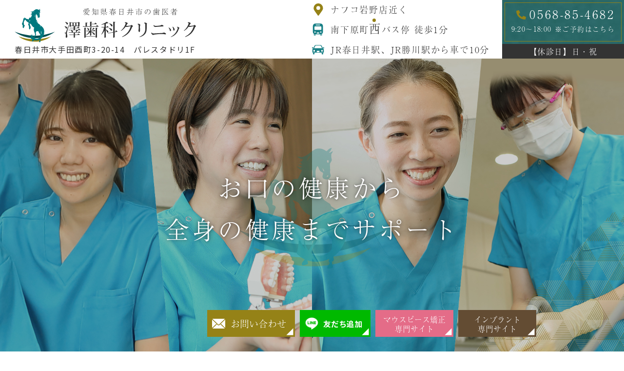

--- FILE ---
content_type: text/html; charset=UTF-8
request_url: https://sawa-dental.jp/
body_size: 27506
content:

<!doctype html>
<html lang="ja">
<head>
<meta charset="UTF-8">
<meta name="viewport" content="width=device-width,initial-scale=1">
<meta name="format-detection" content="telephone=no">
<!-- ファビコン -->
<link rel="icon" href="https://sawa-dental.jp/wp-content/themes/res/images/favicon.ico">
<!-- スマホ用アイコン -->
<link rel="apple-touch-icon" sizes="180x180" href="https://sawa-dental.jp/wp-content/themes/res/images/apple-touch-icon.png">
<title>
愛知県春日井市の歯科医院｜澤歯科クリニック</title>
<link rel="stylesheet" type="text/css" href="https://sawa-dental.jp/wp-content/themes/res/css/sanitize.css"/>
<link rel="stylesheet" type="text/css" href="https://sawa-dental.jp/wp-content/themes/res/css/perfect-scrollbar.min.css"/>
<link rel="stylesheet" type="text/css" href="https://sawa-dental.jp/wp-content/themes/res/css/slick.css"/>
<link rel="stylesheet" type="text/css" href="https://sawa-dental.jp/wp-content/themes/res/css/slick-theme.css"/>
<link rel="stylesheet" type="text/css" href="https://sawa-dental.jp/wp-content/themes/res/parts.css?1635421260"/>
<link rel="stylesheet" type="text/css" href="https://sawa-dental.jp/wp-content/themes/res/style.css?1725601278"/>
<link rel="stylesheet" type="text/css" href="https://sawa-dental.jp/wp-content/themes/res/lower-style.css?1768278306"/>
<script src="//ajax.googleapis.com/ajax/libs/jquery/1.11.0/jquery.min.js"></script>
<script src="https://sawa-dental.jp/wp-content/themes/res/js/imgLiquid-min.js"></script>
<script src="https://sawa-dental.jp/wp-content/themes/res/js/perfect-scrollbar.jquery.min.js"></script>
<script src="https://sawa-dental.jp/wp-content/themes/res/js/slick.min.js"></script>
<script src="https://sawa-dental.jp/wp-content/themes/res/js/anime.min.js"></script>
<script src="https://sawa-dental.jp/wp-content/themes/res/js/jquery.matchHeight.js"></script>
<script src="https://sawa-dental.jp/wp-content/themes/res/js/jquery.bxslider.min.js"></script>
<script src="https://sawa-dental.jp/wp-content/themes/res/js/script.js"></script>
<meta name='robots' content='max-image-preview:large' />
<script type="text/javascript">
/* <![CDATA[ */
window._wpemojiSettings = {"baseUrl":"https:\/\/s.w.org\/images\/core\/emoji\/15.0.3\/72x72\/","ext":".png","svgUrl":"https:\/\/s.w.org\/images\/core\/emoji\/15.0.3\/svg\/","svgExt":".svg","source":{"concatemoji":"https:\/\/sawa-dental.jp\/wp-includes\/js\/wp-emoji-release.min.js?ver=6.6.4"}};
/*! This file is auto-generated */
!function(i,n){var o,s,e;function c(e){try{var t={supportTests:e,timestamp:(new Date).valueOf()};sessionStorage.setItem(o,JSON.stringify(t))}catch(e){}}function p(e,t,n){e.clearRect(0,0,e.canvas.width,e.canvas.height),e.fillText(t,0,0);var t=new Uint32Array(e.getImageData(0,0,e.canvas.width,e.canvas.height).data),r=(e.clearRect(0,0,e.canvas.width,e.canvas.height),e.fillText(n,0,0),new Uint32Array(e.getImageData(0,0,e.canvas.width,e.canvas.height).data));return t.every(function(e,t){return e===r[t]})}function u(e,t,n){switch(t){case"flag":return n(e,"\ud83c\udff3\ufe0f\u200d\u26a7\ufe0f","\ud83c\udff3\ufe0f\u200b\u26a7\ufe0f")?!1:!n(e,"\ud83c\uddfa\ud83c\uddf3","\ud83c\uddfa\u200b\ud83c\uddf3")&&!n(e,"\ud83c\udff4\udb40\udc67\udb40\udc62\udb40\udc65\udb40\udc6e\udb40\udc67\udb40\udc7f","\ud83c\udff4\u200b\udb40\udc67\u200b\udb40\udc62\u200b\udb40\udc65\u200b\udb40\udc6e\u200b\udb40\udc67\u200b\udb40\udc7f");case"emoji":return!n(e,"\ud83d\udc26\u200d\u2b1b","\ud83d\udc26\u200b\u2b1b")}return!1}function f(e,t,n){var r="undefined"!=typeof WorkerGlobalScope&&self instanceof WorkerGlobalScope?new OffscreenCanvas(300,150):i.createElement("canvas"),a=r.getContext("2d",{willReadFrequently:!0}),o=(a.textBaseline="top",a.font="600 32px Arial",{});return e.forEach(function(e){o[e]=t(a,e,n)}),o}function t(e){var t=i.createElement("script");t.src=e,t.defer=!0,i.head.appendChild(t)}"undefined"!=typeof Promise&&(o="wpEmojiSettingsSupports",s=["flag","emoji"],n.supports={everything:!0,everythingExceptFlag:!0},e=new Promise(function(e){i.addEventListener("DOMContentLoaded",e,{once:!0})}),new Promise(function(t){var n=function(){try{var e=JSON.parse(sessionStorage.getItem(o));if("object"==typeof e&&"number"==typeof e.timestamp&&(new Date).valueOf()<e.timestamp+604800&&"object"==typeof e.supportTests)return e.supportTests}catch(e){}return null}();if(!n){if("undefined"!=typeof Worker&&"undefined"!=typeof OffscreenCanvas&&"undefined"!=typeof URL&&URL.createObjectURL&&"undefined"!=typeof Blob)try{var e="postMessage("+f.toString()+"("+[JSON.stringify(s),u.toString(),p.toString()].join(",")+"));",r=new Blob([e],{type:"text/javascript"}),a=new Worker(URL.createObjectURL(r),{name:"wpTestEmojiSupports"});return void(a.onmessage=function(e){c(n=e.data),a.terminate(),t(n)})}catch(e){}c(n=f(s,u,p))}t(n)}).then(function(e){for(var t in e)n.supports[t]=e[t],n.supports.everything=n.supports.everything&&n.supports[t],"flag"!==t&&(n.supports.everythingExceptFlag=n.supports.everythingExceptFlag&&n.supports[t]);n.supports.everythingExceptFlag=n.supports.everythingExceptFlag&&!n.supports.flag,n.DOMReady=!1,n.readyCallback=function(){n.DOMReady=!0}}).then(function(){return e}).then(function(){var e;n.supports.everything||(n.readyCallback(),(e=n.source||{}).concatemoji?t(e.concatemoji):e.wpemoji&&e.twemoji&&(t(e.twemoji),t(e.wpemoji)))}))}((window,document),window._wpemojiSettings);
/* ]]> */
</script>
<link rel='stylesheet' id='sbi_styles-css' href='https://sawa-dental.jp/wp-content/plugins/instagram-feed/css/sbi-styles.min.css?ver=6.10.0' type='text/css' media='all' />
<style id='wp-emoji-styles-inline-css' type='text/css'>

	img.wp-smiley, img.emoji {
		display: inline !important;
		border: none !important;
		box-shadow: none !important;
		height: 1em !important;
		width: 1em !important;
		margin: 0 0.07em !important;
		vertical-align: -0.1em !important;
		background: none !important;
		padding: 0 !important;
	}
</style>
<link rel='stylesheet' id='wp-block-library-css' href='https://sawa-dental.jp/wp-includes/css/dist/block-library/style.min.css?ver=6.6.4' type='text/css' media='all' />
<style id='classic-theme-styles-inline-css' type='text/css'>
/*! This file is auto-generated */
.wp-block-button__link{color:#fff;background-color:#32373c;border-radius:9999px;box-shadow:none;text-decoration:none;padding:calc(.667em + 2px) calc(1.333em + 2px);font-size:1.125em}.wp-block-file__button{background:#32373c;color:#fff;text-decoration:none}
</style>
<style id='global-styles-inline-css' type='text/css'>
:root{--wp--preset--aspect-ratio--square: 1;--wp--preset--aspect-ratio--4-3: 4/3;--wp--preset--aspect-ratio--3-4: 3/4;--wp--preset--aspect-ratio--3-2: 3/2;--wp--preset--aspect-ratio--2-3: 2/3;--wp--preset--aspect-ratio--16-9: 16/9;--wp--preset--aspect-ratio--9-16: 9/16;--wp--preset--color--black: #000000;--wp--preset--color--cyan-bluish-gray: #abb8c3;--wp--preset--color--white: #ffffff;--wp--preset--color--pale-pink: #f78da7;--wp--preset--color--vivid-red: #cf2e2e;--wp--preset--color--luminous-vivid-orange: #ff6900;--wp--preset--color--luminous-vivid-amber: #fcb900;--wp--preset--color--light-green-cyan: #7bdcb5;--wp--preset--color--vivid-green-cyan: #00d084;--wp--preset--color--pale-cyan-blue: #8ed1fc;--wp--preset--color--vivid-cyan-blue: #0693e3;--wp--preset--color--vivid-purple: #9b51e0;--wp--preset--gradient--vivid-cyan-blue-to-vivid-purple: linear-gradient(135deg,rgba(6,147,227,1) 0%,rgb(155,81,224) 100%);--wp--preset--gradient--light-green-cyan-to-vivid-green-cyan: linear-gradient(135deg,rgb(122,220,180) 0%,rgb(0,208,130) 100%);--wp--preset--gradient--luminous-vivid-amber-to-luminous-vivid-orange: linear-gradient(135deg,rgba(252,185,0,1) 0%,rgba(255,105,0,1) 100%);--wp--preset--gradient--luminous-vivid-orange-to-vivid-red: linear-gradient(135deg,rgba(255,105,0,1) 0%,rgb(207,46,46) 100%);--wp--preset--gradient--very-light-gray-to-cyan-bluish-gray: linear-gradient(135deg,rgb(238,238,238) 0%,rgb(169,184,195) 100%);--wp--preset--gradient--cool-to-warm-spectrum: linear-gradient(135deg,rgb(74,234,220) 0%,rgb(151,120,209) 20%,rgb(207,42,186) 40%,rgb(238,44,130) 60%,rgb(251,105,98) 80%,rgb(254,248,76) 100%);--wp--preset--gradient--blush-light-purple: linear-gradient(135deg,rgb(255,206,236) 0%,rgb(152,150,240) 100%);--wp--preset--gradient--blush-bordeaux: linear-gradient(135deg,rgb(254,205,165) 0%,rgb(254,45,45) 50%,rgb(107,0,62) 100%);--wp--preset--gradient--luminous-dusk: linear-gradient(135deg,rgb(255,203,112) 0%,rgb(199,81,192) 50%,rgb(65,88,208) 100%);--wp--preset--gradient--pale-ocean: linear-gradient(135deg,rgb(255,245,203) 0%,rgb(182,227,212) 50%,rgb(51,167,181) 100%);--wp--preset--gradient--electric-grass: linear-gradient(135deg,rgb(202,248,128) 0%,rgb(113,206,126) 100%);--wp--preset--gradient--midnight: linear-gradient(135deg,rgb(2,3,129) 0%,rgb(40,116,252) 100%);--wp--preset--font-size--small: 13px;--wp--preset--font-size--medium: 20px;--wp--preset--font-size--large: 36px;--wp--preset--font-size--x-large: 42px;--wp--preset--spacing--20: 0.44rem;--wp--preset--spacing--30: 0.67rem;--wp--preset--spacing--40: 1rem;--wp--preset--spacing--50: 1.5rem;--wp--preset--spacing--60: 2.25rem;--wp--preset--spacing--70: 3.38rem;--wp--preset--spacing--80: 5.06rem;--wp--preset--shadow--natural: 6px 6px 9px rgba(0, 0, 0, 0.2);--wp--preset--shadow--deep: 12px 12px 50px rgba(0, 0, 0, 0.4);--wp--preset--shadow--sharp: 6px 6px 0px rgba(0, 0, 0, 0.2);--wp--preset--shadow--outlined: 6px 6px 0px -3px rgba(255, 255, 255, 1), 6px 6px rgba(0, 0, 0, 1);--wp--preset--shadow--crisp: 6px 6px 0px rgba(0, 0, 0, 1);}:where(.is-layout-flex){gap: 0.5em;}:where(.is-layout-grid){gap: 0.5em;}body .is-layout-flex{display: flex;}.is-layout-flex{flex-wrap: wrap;align-items: center;}.is-layout-flex > :is(*, div){margin: 0;}body .is-layout-grid{display: grid;}.is-layout-grid > :is(*, div){margin: 0;}:where(.wp-block-columns.is-layout-flex){gap: 2em;}:where(.wp-block-columns.is-layout-grid){gap: 2em;}:where(.wp-block-post-template.is-layout-flex){gap: 1.25em;}:where(.wp-block-post-template.is-layout-grid){gap: 1.25em;}.has-black-color{color: var(--wp--preset--color--black) !important;}.has-cyan-bluish-gray-color{color: var(--wp--preset--color--cyan-bluish-gray) !important;}.has-white-color{color: var(--wp--preset--color--white) !important;}.has-pale-pink-color{color: var(--wp--preset--color--pale-pink) !important;}.has-vivid-red-color{color: var(--wp--preset--color--vivid-red) !important;}.has-luminous-vivid-orange-color{color: var(--wp--preset--color--luminous-vivid-orange) !important;}.has-luminous-vivid-amber-color{color: var(--wp--preset--color--luminous-vivid-amber) !important;}.has-light-green-cyan-color{color: var(--wp--preset--color--light-green-cyan) !important;}.has-vivid-green-cyan-color{color: var(--wp--preset--color--vivid-green-cyan) !important;}.has-pale-cyan-blue-color{color: var(--wp--preset--color--pale-cyan-blue) !important;}.has-vivid-cyan-blue-color{color: var(--wp--preset--color--vivid-cyan-blue) !important;}.has-vivid-purple-color{color: var(--wp--preset--color--vivid-purple) !important;}.has-black-background-color{background-color: var(--wp--preset--color--black) !important;}.has-cyan-bluish-gray-background-color{background-color: var(--wp--preset--color--cyan-bluish-gray) !important;}.has-white-background-color{background-color: var(--wp--preset--color--white) !important;}.has-pale-pink-background-color{background-color: var(--wp--preset--color--pale-pink) !important;}.has-vivid-red-background-color{background-color: var(--wp--preset--color--vivid-red) !important;}.has-luminous-vivid-orange-background-color{background-color: var(--wp--preset--color--luminous-vivid-orange) !important;}.has-luminous-vivid-amber-background-color{background-color: var(--wp--preset--color--luminous-vivid-amber) !important;}.has-light-green-cyan-background-color{background-color: var(--wp--preset--color--light-green-cyan) !important;}.has-vivid-green-cyan-background-color{background-color: var(--wp--preset--color--vivid-green-cyan) !important;}.has-pale-cyan-blue-background-color{background-color: var(--wp--preset--color--pale-cyan-blue) !important;}.has-vivid-cyan-blue-background-color{background-color: var(--wp--preset--color--vivid-cyan-blue) !important;}.has-vivid-purple-background-color{background-color: var(--wp--preset--color--vivid-purple) !important;}.has-black-border-color{border-color: var(--wp--preset--color--black) !important;}.has-cyan-bluish-gray-border-color{border-color: var(--wp--preset--color--cyan-bluish-gray) !important;}.has-white-border-color{border-color: var(--wp--preset--color--white) !important;}.has-pale-pink-border-color{border-color: var(--wp--preset--color--pale-pink) !important;}.has-vivid-red-border-color{border-color: var(--wp--preset--color--vivid-red) !important;}.has-luminous-vivid-orange-border-color{border-color: var(--wp--preset--color--luminous-vivid-orange) !important;}.has-luminous-vivid-amber-border-color{border-color: var(--wp--preset--color--luminous-vivid-amber) !important;}.has-light-green-cyan-border-color{border-color: var(--wp--preset--color--light-green-cyan) !important;}.has-vivid-green-cyan-border-color{border-color: var(--wp--preset--color--vivid-green-cyan) !important;}.has-pale-cyan-blue-border-color{border-color: var(--wp--preset--color--pale-cyan-blue) !important;}.has-vivid-cyan-blue-border-color{border-color: var(--wp--preset--color--vivid-cyan-blue) !important;}.has-vivid-purple-border-color{border-color: var(--wp--preset--color--vivid-purple) !important;}.has-vivid-cyan-blue-to-vivid-purple-gradient-background{background: var(--wp--preset--gradient--vivid-cyan-blue-to-vivid-purple) !important;}.has-light-green-cyan-to-vivid-green-cyan-gradient-background{background: var(--wp--preset--gradient--light-green-cyan-to-vivid-green-cyan) !important;}.has-luminous-vivid-amber-to-luminous-vivid-orange-gradient-background{background: var(--wp--preset--gradient--luminous-vivid-amber-to-luminous-vivid-orange) !important;}.has-luminous-vivid-orange-to-vivid-red-gradient-background{background: var(--wp--preset--gradient--luminous-vivid-orange-to-vivid-red) !important;}.has-very-light-gray-to-cyan-bluish-gray-gradient-background{background: var(--wp--preset--gradient--very-light-gray-to-cyan-bluish-gray) !important;}.has-cool-to-warm-spectrum-gradient-background{background: var(--wp--preset--gradient--cool-to-warm-spectrum) !important;}.has-blush-light-purple-gradient-background{background: var(--wp--preset--gradient--blush-light-purple) !important;}.has-blush-bordeaux-gradient-background{background: var(--wp--preset--gradient--blush-bordeaux) !important;}.has-luminous-dusk-gradient-background{background: var(--wp--preset--gradient--luminous-dusk) !important;}.has-pale-ocean-gradient-background{background: var(--wp--preset--gradient--pale-ocean) !important;}.has-electric-grass-gradient-background{background: var(--wp--preset--gradient--electric-grass) !important;}.has-midnight-gradient-background{background: var(--wp--preset--gradient--midnight) !important;}.has-small-font-size{font-size: var(--wp--preset--font-size--small) !important;}.has-medium-font-size{font-size: var(--wp--preset--font-size--medium) !important;}.has-large-font-size{font-size: var(--wp--preset--font-size--large) !important;}.has-x-large-font-size{font-size: var(--wp--preset--font-size--x-large) !important;}
:where(.wp-block-post-template.is-layout-flex){gap: 1.25em;}:where(.wp-block-post-template.is-layout-grid){gap: 1.25em;}
:where(.wp-block-columns.is-layout-flex){gap: 2em;}:where(.wp-block-columns.is-layout-grid){gap: 2em;}
:root :where(.wp-block-pullquote){font-size: 1.5em;line-height: 1.6;}
</style>
<link rel='stylesheet' id='contact-form-7-css' href='https://sawa-dental.jp/wp-content/plugins/contact-form-7/includes/css/styles.css?ver=6.0.6' type='text/css' media='all' />
<link rel='stylesheet' id='wpcf7-redirect-script-frontend-css' href='https://sawa-dental.jp/wp-content/plugins/wpcf7-redirect/build/assets/frontend-script.css?ver=2c532d7e2be36f6af233' type='text/css' media='all' />
<link rel='stylesheet' id='wp-pagenavi-css' href='https://sawa-dental.jp/wp-content/plugins/wp-pagenavi/pagenavi-css.css?ver=2.70' type='text/css' media='all' />
<script type="text/javascript" src="https://sawa-dental.jp/wp-includes/js/jquery/jquery.min.js?ver=3.7.1" id="jquery-core-js"></script>
<script type="text/javascript" src="https://sawa-dental.jp/wp-includes/js/jquery/jquery-migrate.min.js?ver=3.4.1" id="jquery-migrate-js"></script>
<link rel="https://api.w.org/" href="https://sawa-dental.jp/wp-json/" /><link rel="EditURI" type="application/rsd+xml" title="RSD" href="https://sawa-dental.jp/xmlrpc.php?rsd" />
<meta name="description" content="愛知県春日井市の歯医者、澤歯科クリニックのWebサイトです。当院では、むし歯や歯周病治療などの保険診療から、歯列矯正やインプラント、審美治療など専門的な自由診療も行っています。患者様が笑顔になれるように、心身ともに健康で満足していただける医療を提供します。">
<meta name="keywords" content="春日井市,歯医者,インプラント,歯列矯正,審美治療">
<script>
  (function(d) {
    var config = {
      kitId: 'nhu5ade',
      scriptTimeout: 3000,
      async: true
    },
    h=d.documentElement,t=setTimeout(function(){h.className=h.className.replace(/\bwf-loading\b/g,"")+" wf-inactive";},config.scriptTimeout),tk=d.createElement("script"),f=false,s=d.getElementsByTagName("script")[0],a;h.className+=" wf-loading";tk.src='https://use.typekit.net/'+config.kitId+'.js';tk.async=true;tk.onload=tk.onreadystatechange=function(){a=this.readyState;if(f||a&&a!="complete"&&a!="loaded")return;f=true;clearTimeout(t);try{Typekit.load(config)}catch(e){}};s.parentNode.insertBefore(tk,s)
  })(document);
</script>
	
<!-- Google Tag Manager -->
<script>(function(w,d,s,l,i){w[l]=w[l]||[];w[l].push({'gtm.start':
new Date().getTime(),event:'gtm.js'});var f=d.getElementsByTagName(s)[0],
j=d.createElement(s),dl=l!='dataLayer'?'&l='+l:'';j.async=true;j.src=
'https://www.googletagmanager.com/gtm.js?id='+i+dl;f.parentNode.insertBefore(j,f);
})(window,document,'script','dataLayer','GTM-PJ27HFW');</script>
<!-- End Google Tag Manager -->
	
</head>
<body data-rsssl=1 >
	
<!-- Google Tag Manager (noscript) -->
<noscript><iframe src="https://www.googletagmanager.com/ns.html?id=GTM-PJ27HFW"
height="0" width="0" style="display:none;visibility:hidden"></iframe></noscript>
<!-- End Google Tag Manager (noscript) -->
	
<div id="wrap" class="home">
	<header class="flex ai_center">
		<div class="col_l">
			<h1><a href="https://sawa-dental.jp/"><img src="https://sawa-dental.jp/wp-content/themes/res/images/page/logo_head.svg" alt="春日井市で歯の治療、歯列矯正、インプラント治療、審美治療をお考えなら澤歯科クリニックへ"></a></h1>
			<p class="address_head">春日井市大手田酉町3-20-14　<br class="tb_only">パレスタドリ1F</p>
		</div>
		<div class="col_r flex ai_center">
			<div class="access_head ryumin">
				<span class="icn01">ナフコ岩野店近く</span>
				<span class="icn02">南下原町<em>西</em>バス停 徒歩1分</span>
				<span class="icn03">JR春日井駅、JR勝川駅から車で10分</span>
			</div>
			<div class="box_head txt_center txt_white ryumin">
				<div class="tel_head">
					<a href="tel:0568854682" class="bg_ptn02">
						<span class="num">0568-85-4682</span>
						<span class="txt">9:20～18:00 ※ご予約はこちら</span>
					</a>
				</div>
				<div class="time bg_black">【休診日】日・祝</div>
			</div>
		</div>
		<div class="sp_only">
			<button type="button" class="btn_gnav_sp">
				<span class="icn_gnav"></span>
				<span class="txt_gnav"><img src="https://sawa-dental.jp/wp-content/themes/res/images/page/txt_gnav.svg" alt="Menu"></span>
			</button>
			<div class="gnav_sp">
				<nav class="nav_main">
					<ul class="flex ryumin txt_white mgn_a">
	<li>
		<a href="https://sawa-dental.jp/" class="active">
			<span class="ja">ホーム</span>
		</a>
	</li>
	<li>
		<a href="https://sawa-dental.jp/clinic/#link_clinic07" class="gnav_first ">
			<span class="ja">初めての方へ</span>
		</a>
	</li>
	<li>
		<a href="https://sawa-dental.jp/clinic/" class="gnav_clinic ">
			<span class="ja">クリニック紹介</span>
		</a>
	</li>
	<li>
		<a href="https://sawa-dental.jp/staff/" class="">
			<span class="ja">スタッフ紹介</span>
		</a>
	</li>
	<li>
		<a href="https://sawa-dental.jp/access/" class="">
			<span class="ja">診療時間・アクセス</span>
		</a>
	</li>
	<li class="nav_drawer">
		<a href="javascript:void(0);" class="trigger ">
			<span class="ja">診療案内</span>
		</a>
		<nav class="nav_sub">
			<div class="flex">
				<ul class="list list_l">
					<li><a href="https://sawa-dental.jp/general/">一般歯科</a></li>
					<li><a href="https://sawa-dental.jp/perio/">歯周病・口臭予防</a></li>
					<li><a href="https://sawa-dental.jp/pediatric/">小児歯科</a></li>
					<li><a href="https://sawa-dental.jp/orthodontic/">矯正歯科</a></li>
					<li><a href="https://sawa-dental.jp/cosmetic/">審美治療</a></li>
				</ul>
				<ul class="list list_r">
					<li><a href="https://sawa-dental.jp/implant/">インプラント治療</a></li>
					<li><a href="https://sawa-dental.jp/pediatric#pediatric07">小児矯正</a></li>
					<li><a href="https://sawa-dental.jp/preventive/">予防・メンテナンス・定期検診</a></li>
					<li><a href="https://sawa-dental.jp/denture/">入れ歯</a></li>
					<li><a href="https://sawa-dental.jp/visit/">訪問診療</a></li>
				</ul>
			</div>
		</nav>
	</li>
	<li>
		<a href="https://sawa-dental.jp/recruit/" class="">
			<span class="ja">採用情報</span>
		</a>
	</li>
	<li class="sp_only">
		<a href="https://sawa-dental.jp/blog/" class="">
			<span class="ja">ブログ</span>
		</a>
	</li>
</ul>				</nav>
			</div>
			<div class="bg_gnav"></div>
		</div>
	</header>
		<div class="main_img">
		<ul class="slide_main">
			<li class="main01">
				<p class="copy_main01 ryumin txt_white txt_center shadow_b">初めてのスプーンから<br>最後のスプーンまで</p>
				<img src="https://sawa-dental.jp/wp-content/themes/res/images/index/cover_main.png" alt="" class="tb_pc"><img src="https://sawa-dental.jp/wp-content/themes/res/images/index/main01_sp.jpg" alt="" class="sp_only">
			</li>
			<li class="main02">
				<p class="copy_main01 ryumin txt_white txt_center shadow_b">患者様を第一に<br>寄り添う歯科医療</p>
				<img src="https://sawa-dental.jp/wp-content/themes/res/images/index/cover_main.png" alt="" class="tb_pc"><img src="https://sawa-dental.jp/wp-content/themes/res/images/index/main02_sp.jpg" alt="" class="sp_only">
			</li>
			<li class="main03">
				<p class="copy_main01 ryumin txt_white txt_center shadow_b">お口の健康から<br>全身の健康までサポート</p>
				<img src="https://sawa-dental.jp/wp-content/themes/res/images/index/cover_main.png" alt="" class="tb_pc"><img src="https://sawa-dental.jp/wp-content/themes/res/images/index/main03_sp.jpg" alt="" class="sp_only">
			</li>
			<li class="main04">
				<p class="copy_main01 ryumin txt_white txt_center shadow_b">皆様が快適に<br>ご来院いただける空間に</p>
				<img src="https://sawa-dental.jp/wp-content/themes/res/images/index/cover_main.png" alt="" class="tb_pc"><img src="https://sawa-dental.jp/wp-content/themes/res/images/index/main04_sp.jpg" alt="" class="sp_only">
			</li>
		</ul>
	</div>
	<div class="sp_only">
		<p class="address_head txt_center">春日井市大手田酉町3-20-14　パレスタドリ1F</p>
		<div class="access_head ryumin bg_col04">
			<span class="icn01">ナフコ岩野店近く</span>
			<span class="icn02">南下原町<em>西</em>バス停 徒歩1分</span>
			<span class="icn03">JR春日井駅、JR勝川駅から車で10分</span>
		</div>
		<div class="time bg_black txt_white txt_center ryumin">9:20～18:00 【休診日】日・祝</div>
	</div>
		<nav class="gnav bg_ptn01">
		<ul class="flex ryumin txt_white mgn_a">
	<li>
		<a href="https://sawa-dental.jp/" class="active">
			<span class="ja">ホーム</span>
		</a>
	</li>
	<li>
		<a href="https://sawa-dental.jp/clinic/#link_clinic07" class="gnav_first ">
			<span class="ja">初めての方へ</span>
		</a>
	</li>
	<li>
		<a href="https://sawa-dental.jp/clinic/" class="gnav_clinic ">
			<span class="ja">クリニック紹介</span>
		</a>
	</li>
	<li>
		<a href="https://sawa-dental.jp/staff/" class="">
			<span class="ja">スタッフ紹介</span>
		</a>
	</li>
	<li>
		<a href="https://sawa-dental.jp/access/" class="">
			<span class="ja">診療時間・アクセス</span>
		</a>
	</li>
	<li class="nav_drawer">
		<a href="javascript:void(0);" class="trigger ">
			<span class="ja">診療案内</span>
		</a>
		<nav class="nav_sub">
			<div class="flex">
				<ul class="list list_l">
					<li><a href="https://sawa-dental.jp/general/">一般歯科</a></li>
					<li><a href="https://sawa-dental.jp/perio/">歯周病・口臭予防</a></li>
					<li><a href="https://sawa-dental.jp/pediatric/">小児歯科</a></li>
					<li><a href="https://sawa-dental.jp/orthodontic/">矯正歯科</a></li>
					<li><a href="https://sawa-dental.jp/cosmetic/">審美治療</a></li>
				</ul>
				<ul class="list list_r">
					<li><a href="https://sawa-dental.jp/implant/">インプラント治療</a></li>
					<li><a href="https://sawa-dental.jp/pediatric#pediatric07">小児矯正</a></li>
					<li><a href="https://sawa-dental.jp/preventive/">予防・メンテナンス・定期検診</a></li>
					<li><a href="https://sawa-dental.jp/denture/">入れ歯</a></li>
					<li><a href="https://sawa-dental.jp/visit/">訪問診療</a></li>
				</ul>
			</div>
		</nav>
	</li>
	<li>
		<a href="https://sawa-dental.jp/recruit/" class="">
			<span class="ja">採用情報</span>
		</a>
	</li>
	<li class="sp_only">
		<a href="https://sawa-dental.jp/blog/" class="">
			<span class="ja">ブログ</span>
		</a>
	</li>
</ul>	</nav><div id="content_home">
	<section class="index_news">
	<div class="inner">
		<h2 class="ttl_index_news01 flex start ai_center">
			<span class="ja ryumin">お知らせ</span>
			<span class="en beloved txt_col02">News</span>
		</h2>
		<ul>
						<!-- クエリの指定 -->
					<li>
				<dl class="flex">
					<dt class="ryumin txt_col06">2025.11.21</dt>
					<dd class="news_content">【年末年始の休診日のお知らせ】<br />
<span style="color: #ff0000;">R7.12/27(土)午後~R8.1/4(日)まで休診いたします。</span><br />
休診中に緊急で診察をご希望される方は、愛知県緊急医療情報センターへお問い合わせをお願いいたします。</dd>
				</dl>
			</li>
					<li>
				<dl class="flex">
					<dt class="ryumin txt_col06">2025.11.20</dt>
					<dd class="news_content">&#x1f514;クレジットカード決済の導入のお知らせ&#x1f514;<br />
この度、レジシステムの変更に伴いすべてのお支払いにおきまして、クレジットカード決済のご利用が可能となりました&#x1f33c;<br />
お支払方法については自動精算レジにてお選びいただけます。 <br />
ご利用いただけるブランドの制限はございませんが、金属製のカードの差し込み決済は機器の故障の可能性がありますので、ご利用をお控えいただきますようお願い致します&#x1f647;&#x200d;&#x2640;&#xfe0f;</dd>
				</dl>
			</li>
					<li>
				<dl class="flex">
					<dt class="ryumin txt_col06">2025.07.04</dt>
					<dd class="news_content"><p>【お盆休みの休診日のお知らせ】<br />
<span style="color: #ff0000;">8/10(日)~8/14(木)まで休診いたします。</span><br />
日曜・祝日は通常通り休診となります。<br />
休診中は緊急で診察をご希望される方は、愛知県緊急医療情報センターへお問い合わせをお願いいたします。</p></dd>
				</dl>
			</li>
					<li>
				<dl class="flex">
					<dt class="ryumin txt_col06">2025.04.20</dt>
					<dd class="news_content">【ゴールデンウィークの休診日のお知らせ】<br />
<span style="color: #ff0000;">5/3(土)~5/6(火)まで休診いたします。</span><br />
日曜・祝日は通常通り休診となります。<br />
休診中は緊急で診察をご希望される方は、愛知県緊急医療情報センターへお問い合わせをお願いいたします。</dd>
				</dl>
			</li>
					<li>
				<dl class="flex">
					<dt class="ryumin txt_col06">2025.03.03</dt>
					<dd class="news_content">【臨時休診日のご案内】<br />
<span style="color: #ff0000;">４月18日(金)～４月20(日)<span style="color: #000000;">は研修会の為、休診とさせていただきます。<br />
ご迷惑をおかけいたしますがご理解の程、何卒よろしくお願い申し上げます。</span></span></dd>
				</dl>
			</li>
						</ul>
	</div>
</section>
	<div class="index_bnr bg_ptn03 bg_col01">
		<div class="tb_pc">
			<div class="row_index_bnr01 flex center mgn_a">
				<div class="bnr bnr_common01 bnr01">
					<a href="https://sawa-dental.jp/first/clinic/#link_clinic07"><img src="https://sawa-dental.jp/wp-content/themes/res/images/page/bnr_common01.jpg" alt="初めての方へ First"></a>
				</div>
				<div class="bnr bnr_common01 bnr02">
					<a href="https://sawa-dental.jp/igo/" target="_blank"><img src="https://sawa-dental.jp/wp-content/themes/res/images/page/bnr_common02.jpg" alt="目立たない透明マウスピース矯正 インビザライン専門サイト"></a>
				</div>
				<div class="bnr bnr_common01 bnr03">
					<a href="https://youtu.be/6Wg-cjIvvsg" target="_blank"><img src="https://sawa-dental.jp/wp-content/themes/res/images/page/bnr_common03.jpg" alt="医院紹介動画 Hospital Movie"></a>
				</div>
				<div class="bnr bnr_common01 bnr04">
					<a href="https://youtu.be/kLqsN2-qBJE" target="_blank"><img src="https://sawa-dental.jp/wp-content/themes/res/images/page/bnr_common04.jpg" alt="インプラント治療 Implant Movie"></a>
				</div>
				<div class="bnr bnr_common01 bnr05">
					<a href="https://youtu.be/eAHuRKzQFqI" target="_blank"><img src="https://sawa-dental.jp/wp-content/themes/res/images/page/bnr_common05.jpg" alt="マウスピース矯正 MouthpieceMovie"></a>
				</div>
								<div class="bnr bnr_common01 bnr07">
					<a href="https://www.youtube.com/watch?v=PbUfjub5nRg&feature=youtu.be" target="_blank"><img src="https://sawa-dental.jp/wp-content/themes/res/images/page/bnr_common07.jpg" alt="歯科衛生士の方へ Dental hygienistsMovie"></a>
				</div>
			</div>
		</div>
		<ul class="slide_foot01 no_mgn sp_only">
			<li class="bnr bnr_common01 bnr01">
				<a href="https://sawa-dental.jp/first/clinic/#link_clinic07"><img src="https://sawa-dental.jp/wp-content/themes/res/images/page/bnr_common01_sp.jpg" alt="初めての方へ First"></a>
			</li>
			<li class="bnr bnr_common01 bnr02">
				<a href="https://sawa-dental.jp/igo/" target="_blank"><img src="https://sawa-dental.jp/wp-content/themes/res/images/page/bnr_common02_sp.jpg" alt="目立たない透明マウスピース矯正 インビザライン専門サイト"></a>
			</li>
			<li class="bnr bnr_common01 bnr03">
				<a href="https://youtu.be/6Wg-cjIvvsg" target="_blank"><img src="https://sawa-dental.jp/wp-content/themes/res/images/page/bnr_common03_sp.jpg" alt="医院紹介動画 Hospital Movie"></a>
			</li>
			<li class="bnr bnr_common01 bnr04">
				<a href="https://youtu.be/kLqsN2-qBJE" target="_blank"><img src="https://sawa-dental.jp/wp-content/themes/res/images/page/bnr_common04_sp.jpg" alt="インプラント治療 Implant Movie"></a>
			</li>
			<li class="bnr bnr_common01 bnr05">
				<a href="https://youtu.be/eAHuRKzQFqI" target="_blank"><img src="https://sawa-dental.jp/wp-content/themes/res/images/page/bnr_common05_sp.jpg" alt="マウスピース矯正 MouthpieceMovie"></a>
			</li>
						<li class="bnr bnr_common01 bnr07">
				<a href="https://www.youtube.com/watch?v=PbUfjub5nRg&feature=youtu.be" target="_blank"><img src="https://sawa-dental.jp/wp-content/themes/res/images/page/bnr_common07_sp.jpg" alt="歯科衛生士の方へ Dental hygienistsMovie"></a>
			</li>
		</ul>
	</div>
	<div class="index_catch">
		<div class="inner">
			<h2 class="copy_index_catch01 txt_center ryumin txt_white shadow_b">私達にできること<br>私達にしかできないこと</h2>
		</div>
	</div>
	<section class="index_greeting">
		<div class="bg bg_l"><img src="https://sawa-dental.jp/wp-content/themes/res/images/index/bg_index_greeting01.jpg" alt=""></div>
		<div class="inner">
			<div class="wrap_index_greeting01">
				<h2 class="ttl_index_greeting01 txt_center beloved txt_col02 shadow_w">Greeting</h2>
				<h3 class="copy_index_greeting01 txt_col06 txt_center ryumin shadow_w">できることなら、<br>皆様の歯の治療はしたく<br class="sp_only">ありません</h3>
				<p class="txt_index_greeting01 txt_center shadow_w">皆様には一生涯、おいしく食事をできる良い歯を<br class="tb_pc">保ってもらいたいと思っています。<br>そのためには、治療が必要な歯をつくらない、<br class="tb_pc">むし歯・歯周病にならないようしっかりと予防をしておくことが大切です。<br>しかし残念ながら、痛くなったり、治療が必要となる場合がほとんどです。<br class="tb_pc">治療を行う際は、自分が患者様になったつもりで考えながら、<br class="tb_pc">ストレスや痛みの少ない治療を行います。<br class="tb_pc">是非お気軽にご相談ください。</p>
				<div class="name_dr flex center ai_center shadow_w">
					<span class="box txt_col02 txt_center ryumin">院長</span>
					<span class="ja ryumin">澤 明男</span>
					<span class="en caslon">AKIO SAWA</span>
				</div>
				<div class="btn_index_greeting01 btn_common01 mgn_a txt_center txt_white ryumin">
					<a href="https://sawa-dental.jp/staff/" class="bg_ptn02 flex center ai_center"><span>院長・スタッフ紹介</span></a>
				</div>
			</div>

		</div>
		<div class="bg bg_r"><img src="https://sawa-dental.jp/wp-content/themes/res/images/index/bg_index_greeting02.jpg" alt=""></div>
	</section>
	<section class="index_feature bg_col04">
		<div class="inner1000">
			<div class="box_index_feature01 box01 mgn_a txt_white txt_center">
				<a href="https://sawa-dental.jp/clinic#feature01" class="flex center ai_center">
					<div class="wrap">
						<h2 class="copy_index_feature01 txt_center ryumin">痛みの少ない<br><em>丁寧な治療</em></h2>
						<p class="txt">様々な取り組みや機器の導入により、<br>患者様のストレスを軽減した<br class="sp_only">治療を<br class="tb_pc">行います。</p>
					</div>
				</a>
			</div>
			<div class="row_index_feature01 flex txt_center">
				<div class="col box_index_feature01 box02 txt_white">
					<a href="https://sawa-dental.jp/clinic#feature02" class="flex center ai_center">
						<div class="wrap">
							<h2 class="copy_index_feature01 txt_center ryumin">清潔な院内で行う<br><em>安心の治療</em></h2>
							<p class="txt">器具の滅菌・消毒、使い捨て製品の<br class="sp_only">使用など、医療従事者として<br class="sp_only">院内感染の<br class="tb_pc">対策に努めています。</p>
						</div>
					</a>
				</div>
				<div class="col box_index_feature01 box03 txt_white">
					<a href="https://sawa-dental.jp/clinic#feature03" class="flex center ai_center">
						<div class="wrap">
							<h2 class="copy_index_feature01 txt_center ryumin">豊富な経験の医師による<br><em>精度の高い治療</em></h2>
							<p class="txt">豊富な経験と、歯科用CTや<br>マイクロスコープなどの様々な<br class="sp_only">設備を<br class="tb_pc">駆使し、患者様のご要望に<br class="sp_only">合わせた<br class="tb_pc">治療が可能です。</p>
						</div>
					</a>
				</div>
			</div>
		</div>
	</section>
	<section class="index_facility">
		<h2 class="ttl_index_facility01 txt_center">
			<span class="ja txt_col06 ryumin">設備紹介</span>
			<span class="en txt_col02 beloved">Facility</span>
		</h2>
		<div class="row_index_facility01 flex">
			<div class="col col_l">
				<div class="img"><img src="https://sawa-dental.jp/wp-content/themes/res/images/index/img_index_facility01.jpg" alt=""></div>
				<div class="box bg_ptn01">
					<div class="wrap">
						<h3 class="ttl ryumin txt_white txt_center">歯科用CT</h3>
						<p class="txt txt_white">3D画像による正確な診断ができるためより精密な治療を行うことができます。</p>
					</div>
				</div>
			</div>
			<div class="col col_c">
				<div class="img"><img src="https://sawa-dental.jp/wp-content/themes/res/images/index/img_index_facility02.jpg" alt=""></div>
				<div class="box bg_col02">
					<div class="wrap">
						<h3 class="ttl ryumin txt_white txt_center">マイクロスコープ </h3>
						<p class="txt txt_white">最大で肉眼の20倍に拡大して患部を診ることができるため精度の高い治療を行うことができます。</p>
					</div>
				</div>
			</div>
			<div class="col col_r">
				<div class="img"><img src="https://sawa-dental.jp/wp-content/themes/res/images/index/img_index_facility03.jpg" alt=""></div>
				<div class="box bg_col05">
					<div class="wrap">
						<h3 class="ttl ryumin txt_white txt_center">口腔内スキャナー</h3>
						<p class="txt txt_white">スキャンするだけでお口の中を立体的な3D画像で再現できる先進的な治療機器です。</p>
					</div>
				</div>
			</div>
		</div>
	</section>
	<div class="index_blog">
		<div class="wrap_index_blog01">
			<p class="ttl_index_blog01 txt_center shadow_w txt_col02 beloved">Clinic Blog</p>
			<div class="btn_index_blog01 btn_common01 mgn_a txt_center txt_white ryumin">
				<a href="https://sawa-dental.jp/blog/" class="bg_ptn02 flex center ai_center"><span>クリニックブログ</span></a>
			</div>
		</div>
		<ul class="slide_index_blog01">
			<li><img src="https://sawa-dental.jp/wp-content/themes/res/images/index/slide_index_blog01.png" alt=""></li>
			<li><img src="https://sawa-dental.jp/wp-content/themes/res/images/index/slide_index_blog02.png" alt=""></li>
			<li><img src="https://sawa-dental.jp/wp-content/themes/res/images/index/slide_index_blog03.png" alt=""></li>
			<li><img src="https://sawa-dental.jp/wp-content/themes/res/images/index/slide_index_blog04.png" alt=""></li>
			<li><img src="https://sawa-dental.jp/wp-content/themes/res/images/index/slide_index_blog05.png" alt=""></li>
			<li><img src="https://sawa-dental.jp/wp-content/themes/res/images/index/slide_index_blog06.png" alt=""></li>
			<li><img src="https://sawa-dental.jp/wp-content/themes/res/images/index/slide_index_blog07.png" alt=""></li>
			<li><img src="https://sawa-dental.jp/wp-content/themes/res/images/index/slide_index_blog08.png" alt=""></li>
			<li><img src="https://sawa-dental.jp/wp-content/themes/res/images/index/slide_index_blog09.png" alt=""></li>
			<li><img src="https://sawa-dental.jp/wp-content/themes/res/images/index/slide_index_blog10.png" alt=""></li>
			<li><img src="https://sawa-dental.jp/wp-content/themes/res/images/index/slide_index_blog11.png" alt=""></li>
			<li><img src="https://sawa-dental.jp/wp-content/themes/res/images/index/slide_index_blog12.png" alt=""></li>
		</ul>
	</div>
	<div class="index_link bg_ptn03 bg_col05">
		<div class="inner">
			<p class="ttl txt_center txt_white ryumin">澤歯科クリニックは<br class="sp_tb">厚生労働省から認可を受けた<br class="sp_only">歯科医院です</p>
			<div class="row_index_link01 flex ryumin txt_white txt_center">
				<div class="col">
					<a href="https://sawa-dental.jp/clinic#clinic05" class="bg_col05 flex center ai_center"><span>歯科外来診療環境<br>体制加算医院</span></a>
				</div>
				<div class="col">
					<a href="https://sawa-dental.jp/clinic#kakaritsuke" class="bg_col05 flex center ai_center"><span>かかりつけ歯科<br>医機能強化型歯科診療所 </span></a>
				</div>
				<div class="col">
					<a href="https://sawa-dental.jp/visit#link_visit01" class="bg_col05 flex center ai_center"><span>在宅療養<br>支援歯科診療所</span></a>
				</div>
			</div>
		</div>
	</div>
	<div class="index_instagram">
		<div class="btn_index_instagram">
			<a href="https://www.instagram.com/sawa.dc_kasugai/" target="_blank"><img src="https://sawa-dental.jp/wp-content/themes/res/images/index/btn_index_instagram.png" alt="澤歯科クリニック Instagram"></a>
		</div>
		<div class="wrap_index_instagram">
<div id="sb_instagram"  class="sbi sbi_mob_col_1 sbi_tab_col_2 sbi_col_1 sbi_disable_mobile" style="width: 100%;"	 data-feedid="*1"  data-res="auto" data-cols="1" data-colsmobile="1" data-colstablet="2" data-num="20" data-nummobile="" data-item-padding=""	 data-shortcode-atts="{}"  data-postid="1619" data-locatornonce="4ec05e7c20" data-imageaspectratio="1:1" data-sbi-flags="favorLocal">
	
	<div id="sbi_images" >
		<div class="sbi_item sbi_type_carousel sbi_new sbi_transition"
	id="sbi_18294435298137637" data-date="1690598187">
	<div class="sbi_photo_wrap">
		<a class="sbi_photo" href="https://www.instagram.com/p/CvQ8YRUSSQY/" target="_blank" rel="noopener nofollow"
			data-full-res="https://scontent-itm1-1.cdninstagram.com/v/t51.29350-15/363310742_5787557771345077_9062150713052640628_n.jpg?_nc_cat=100&#038;ccb=1-7&#038;_nc_sid=18de74&#038;_nc_ohc=_OKnudV7gcYQ7kNvgHxFmPp&#038;_nc_zt=23&#038;_nc_ht=scontent-itm1-1.cdninstagram.com&#038;edm=ANo9K5cEAAAA&#038;_nc_gid=AVKbu3jhX_P6htwgT08tz5B&#038;oh=00_AYCDIJkYKrpwk2xH4VR9YeyqI6eKvHZwiln3awk-VkRv8A&#038;oe=67566C29"
			data-img-src-set="{&quot;d&quot;:&quot;https:\/\/scontent-itm1-1.cdninstagram.com\/v\/t51.29350-15\/363310742_5787557771345077_9062150713052640628_n.jpg?_nc_cat=100&amp;ccb=1-7&amp;_nc_sid=18de74&amp;_nc_ohc=_OKnudV7gcYQ7kNvgHxFmPp&amp;_nc_zt=23&amp;_nc_ht=scontent-itm1-1.cdninstagram.com&amp;edm=ANo9K5cEAAAA&amp;_nc_gid=AVKbu3jhX_P6htwgT08tz5B&amp;oh=00_AYCDIJkYKrpwk2xH4VR9YeyqI6eKvHZwiln3awk-VkRv8A&amp;oe=67566C29&quot;,&quot;150&quot;:&quot;https:\/\/scontent-itm1-1.cdninstagram.com\/v\/t51.29350-15\/363310742_5787557771345077_9062150713052640628_n.jpg?_nc_cat=100&amp;ccb=1-7&amp;_nc_sid=18de74&amp;_nc_ohc=_OKnudV7gcYQ7kNvgHxFmPp&amp;_nc_zt=23&amp;_nc_ht=scontent-itm1-1.cdninstagram.com&amp;edm=ANo9K5cEAAAA&amp;_nc_gid=AVKbu3jhX_P6htwgT08tz5B&amp;oh=00_AYCDIJkYKrpwk2xH4VR9YeyqI6eKvHZwiln3awk-VkRv8A&amp;oe=67566C29&quot;,&quot;320&quot;:&quot;https:\/\/scontent-itm1-1.cdninstagram.com\/v\/t51.29350-15\/363310742_5787557771345077_9062150713052640628_n.jpg?_nc_cat=100&amp;ccb=1-7&amp;_nc_sid=18de74&amp;_nc_ohc=_OKnudV7gcYQ7kNvgHxFmPp&amp;_nc_zt=23&amp;_nc_ht=scontent-itm1-1.cdninstagram.com&amp;edm=ANo9K5cEAAAA&amp;_nc_gid=AVKbu3jhX_P6htwgT08tz5B&amp;oh=00_AYCDIJkYKrpwk2xH4VR9YeyqI6eKvHZwiln3awk-VkRv8A&amp;oe=67566C29&quot;,&quot;640&quot;:&quot;https:\/\/scontent-itm1-1.cdninstagram.com\/v\/t51.29350-15\/363310742_5787557771345077_9062150713052640628_n.jpg?_nc_cat=100&amp;ccb=1-7&amp;_nc_sid=18de74&amp;_nc_ohc=_OKnudV7gcYQ7kNvgHxFmPp&amp;_nc_zt=23&amp;_nc_ht=scontent-itm1-1.cdninstagram.com&amp;edm=ANo9K5cEAAAA&amp;_nc_gid=AVKbu3jhX_P6htwgT08tz5B&amp;oh=00_AYCDIJkYKrpwk2xH4VR9YeyqI6eKvHZwiln3awk-VkRv8A&amp;oe=67566C29&quot;}">
			<span class="sbi-screenreader">《キレイな「発音・滑舌」の成長に必要なポイントは「舌」です‼️》

こんにちは😃
澤歯科クリニックで</span>
			<svg class="svg-inline--fa fa-clone fa-w-16 sbi_lightbox_carousel_icon" aria-hidden="true" aria-label="Clone" data-fa-proƒcessed="" data-prefix="far" data-icon="clone" role="img" xmlns="http://www.w3.org/2000/svg" viewBox="0 0 512 512">
                    <path fill="currentColor" d="M464 0H144c-26.51 0-48 21.49-48 48v48H48c-26.51 0-48 21.49-48 48v320c0 26.51 21.49 48 48 48h320c26.51 0 48-21.49 48-48v-48h48c26.51 0 48-21.49 48-48V48c0-26.51-21.49-48-48-48zM362 464H54a6 6 0 0 1-6-6V150a6 6 0 0 1 6-6h42v224c0 26.51 21.49 48 48 48h224v42a6 6 0 0 1-6 6zm96-96H150a6 6 0 0 1-6-6V54a6 6 0 0 1 6-6h308a6 6 0 0 1 6 6v308a6 6 0 0 1-6 6z"></path>
                </svg>						<img src="https://sawa-dental.jp/wp-content/plugins/instagram-feed/img/placeholder.png" alt="《キレイな「発音・滑舌」の成長に必要なポイントは「舌」です‼️》

こんにちは😃
澤歯科クリニックです🦷

お子様との会話で
&quot;聞き取りにくいな&quot; 
 &quot;話しにくそうだな&quot;
と感じたことはないですか？？

ほとんどが成長と共に改善しますが
舌小帯(舌の裏の筋)が短く発音しにくいのかもしれません😱‼️

4枚目の写真のように
舌を上に上げた時、突っ張ったり
ベーとした時に舌先が二股に
分かれたりする場合は
舌小帯が短い可能性が高いです😵💦

短い場合、処置が必要になります
仕上げ磨きの際確認するといいかもしれませんね🌻
澤歯科では舌小帯の処置も行なっています👨🏻‍⚕️🦷

詳しくはHPブログをご覧ください🍀
ホームページはこちらから👇
@sawa.dc_kasugai 

☀️澤歯科クリニック☀️
愛知県春日井市大手田酉町3-20-14パレスタドリ1F
℡ 0568-85-4682

#澤歯科クリニック#愛知#春日井#大手田酉町#歯科矯正#インビザライン#インビザ#マウスピース矯正#矯正治療#審美#歯医者#矯正歯科#小児歯科#訪問歯科#一般歯科#インプラント#歯並び#目立たない#お口ポカン#お口ぽかん#マイオブレース矯正#子供#子ども#こども" aria-hidden="true">
		</a>
	</div>
</div><div class="sbi_item sbi_type_carousel sbi_new sbi_transition"
	id="sbi_18268488676159374" data-date="1690176221">
	<div class="sbi_photo_wrap">
		<a class="sbi_photo" href="https://www.instagram.com/p/CvEXiy5S3SX/" target="_blank" rel="noopener nofollow"
			data-full-res="https://scontent-itm1-1.cdninstagram.com/v/t51.29350-15/362682690_2016097485409092_8572359371851350208_n.jpg?_nc_cat=100&#038;ccb=1-7&#038;_nc_sid=18de74&#038;_nc_ohc=4e5PhA0K-j0Q7kNvgG9tmFH&#038;_nc_zt=23&#038;_nc_ht=scontent-itm1-1.cdninstagram.com&#038;edm=ANo9K5cEAAAA&#038;_nc_gid=AVKbu3jhX_P6htwgT08tz5B&#038;oh=00_AYClNYxSaBoTHLNIsV7nv8xuA3TSEnCCGmvob2LCPpUY4A&#038;oe=6756455C"
			data-img-src-set="{&quot;d&quot;:&quot;https:\/\/scontent-itm1-1.cdninstagram.com\/v\/t51.29350-15\/362682690_2016097485409092_8572359371851350208_n.jpg?_nc_cat=100&amp;ccb=1-7&amp;_nc_sid=18de74&amp;_nc_ohc=4e5PhA0K-j0Q7kNvgG9tmFH&amp;_nc_zt=23&amp;_nc_ht=scontent-itm1-1.cdninstagram.com&amp;edm=ANo9K5cEAAAA&amp;_nc_gid=AVKbu3jhX_P6htwgT08tz5B&amp;oh=00_AYClNYxSaBoTHLNIsV7nv8xuA3TSEnCCGmvob2LCPpUY4A&amp;oe=6756455C&quot;,&quot;150&quot;:&quot;https:\/\/scontent-itm1-1.cdninstagram.com\/v\/t51.29350-15\/362682690_2016097485409092_8572359371851350208_n.jpg?_nc_cat=100&amp;ccb=1-7&amp;_nc_sid=18de74&amp;_nc_ohc=4e5PhA0K-j0Q7kNvgG9tmFH&amp;_nc_zt=23&amp;_nc_ht=scontent-itm1-1.cdninstagram.com&amp;edm=ANo9K5cEAAAA&amp;_nc_gid=AVKbu3jhX_P6htwgT08tz5B&amp;oh=00_AYClNYxSaBoTHLNIsV7nv8xuA3TSEnCCGmvob2LCPpUY4A&amp;oe=6756455C&quot;,&quot;320&quot;:&quot;https:\/\/scontent-itm1-1.cdninstagram.com\/v\/t51.29350-15\/362682690_2016097485409092_8572359371851350208_n.jpg?_nc_cat=100&amp;ccb=1-7&amp;_nc_sid=18de74&amp;_nc_ohc=4e5PhA0K-j0Q7kNvgG9tmFH&amp;_nc_zt=23&amp;_nc_ht=scontent-itm1-1.cdninstagram.com&amp;edm=ANo9K5cEAAAA&amp;_nc_gid=AVKbu3jhX_P6htwgT08tz5B&amp;oh=00_AYClNYxSaBoTHLNIsV7nv8xuA3TSEnCCGmvob2LCPpUY4A&amp;oe=6756455C&quot;,&quot;640&quot;:&quot;https:\/\/scontent-itm1-1.cdninstagram.com\/v\/t51.29350-15\/362682690_2016097485409092_8572359371851350208_n.jpg?_nc_cat=100&amp;ccb=1-7&amp;_nc_sid=18de74&amp;_nc_ohc=4e5PhA0K-j0Q7kNvgG9tmFH&amp;_nc_zt=23&amp;_nc_ht=scontent-itm1-1.cdninstagram.com&amp;edm=ANo9K5cEAAAA&amp;_nc_gid=AVKbu3jhX_P6htwgT08tz5B&amp;oh=00_AYClNYxSaBoTHLNIsV7nv8xuA3TSEnCCGmvob2LCPpUY4A&amp;oe=6756455C&quot;}">
			<span class="sbi-screenreader">皆さんこんにちは😊とても暑くなってきましたね🌻
暑いとアイスクリームやかき氷など食べたくなりますが、</span>
			<svg class="svg-inline--fa fa-clone fa-w-16 sbi_lightbox_carousel_icon" aria-hidden="true" aria-label="Clone" data-fa-proƒcessed="" data-prefix="far" data-icon="clone" role="img" xmlns="http://www.w3.org/2000/svg" viewBox="0 0 512 512">
                    <path fill="currentColor" d="M464 0H144c-26.51 0-48 21.49-48 48v48H48c-26.51 0-48 21.49-48 48v320c0 26.51 21.49 48 48 48h320c26.51 0 48-21.49 48-48v-48h48c26.51 0 48-21.49 48-48V48c0-26.51-21.49-48-48-48zM362 464H54a6 6 0 0 1-6-6V150a6 6 0 0 1 6-6h42v224c0 26.51 21.49 48 48 48h224v42a6 6 0 0 1-6 6zm96-96H150a6 6 0 0 1-6-6V54a6 6 0 0 1 6-6h308a6 6 0 0 1 6 6v308a6 6 0 0 1-6 6z"></path>
                </svg>						<img src="https://sawa-dental.jp/wp-content/plugins/instagram-feed/img/placeholder.png" alt="皆さんこんにちは😊とても暑くなってきましたね🌻
暑いとアイスクリームやかき氷など食べたくなりますが、食べた時に歯がしみたりしたことはありませんか❓
もしかしたら、知覚過敏かもしれません😵
知覚過敏の症状が気になる方はいつでもご相談ください🍀

☀️澤歯科クリニック☀️
愛知県春日井市大手田酉町3-20-14パレスタドリ1F
℡ 0568-85-4682

#澤歯科クリニック#愛知#春日井#大手田酉町#歯科矯正#インビザライン#インビザ#マウスピース矯正#矯正治療#審美#歯医者#矯正歯科#小児歯科#訪問歯科#一般歯科#インプラント#歯並び#目立たない#お口ポカン#マイオブレース矯正#子供#子ども#こども#お口ぽかん" aria-hidden="true">
		</a>
	</div>
</div><div class="sbi_item sbi_type_carousel sbi_new sbi_transition"
	id="sbi_18000461605781769" data-date="1688101050">
	<div class="sbi_photo_wrap">
		<a class="sbi_photo" href="https://www.instagram.com/p/CuGheC6Sgde/" target="_blank" rel="noopener nofollow"
			data-full-res="https://scontent-itm1-1.cdninstagram.com/v/t51.29350-15/357313432_966436068110898_3380525719284963105_n.jpg?_nc_cat=111&#038;ccb=1-7&#038;_nc_sid=18de74&#038;_nc_ohc=R2syXsOSJrcQ7kNvgGT7QdP&#038;_nc_zt=23&#038;_nc_ht=scontent-itm1-1.cdninstagram.com&#038;edm=ANo9K5cEAAAA&#038;_nc_gid=AVKbu3jhX_P6htwgT08tz5B&#038;oh=00_AYALxMFqfqpNQpuTvceJHNqxhaKjO3J9rFzWR2_JqNTmDg&#038;oe=67565AA5"
			data-img-src-set="{&quot;d&quot;:&quot;https:\/\/scontent-itm1-1.cdninstagram.com\/v\/t51.29350-15\/357313432_966436068110898_3380525719284963105_n.jpg?_nc_cat=111&amp;ccb=1-7&amp;_nc_sid=18de74&amp;_nc_ohc=R2syXsOSJrcQ7kNvgGT7QdP&amp;_nc_zt=23&amp;_nc_ht=scontent-itm1-1.cdninstagram.com&amp;edm=ANo9K5cEAAAA&amp;_nc_gid=AVKbu3jhX_P6htwgT08tz5B&amp;oh=00_AYALxMFqfqpNQpuTvceJHNqxhaKjO3J9rFzWR2_JqNTmDg&amp;oe=67565AA5&quot;,&quot;150&quot;:&quot;https:\/\/scontent-itm1-1.cdninstagram.com\/v\/t51.29350-15\/357313432_966436068110898_3380525719284963105_n.jpg?_nc_cat=111&amp;ccb=1-7&amp;_nc_sid=18de74&amp;_nc_ohc=R2syXsOSJrcQ7kNvgGT7QdP&amp;_nc_zt=23&amp;_nc_ht=scontent-itm1-1.cdninstagram.com&amp;edm=ANo9K5cEAAAA&amp;_nc_gid=AVKbu3jhX_P6htwgT08tz5B&amp;oh=00_AYALxMFqfqpNQpuTvceJHNqxhaKjO3J9rFzWR2_JqNTmDg&amp;oe=67565AA5&quot;,&quot;320&quot;:&quot;https:\/\/scontent-itm1-1.cdninstagram.com\/v\/t51.29350-15\/357313432_966436068110898_3380525719284963105_n.jpg?_nc_cat=111&amp;ccb=1-7&amp;_nc_sid=18de74&amp;_nc_ohc=R2syXsOSJrcQ7kNvgGT7QdP&amp;_nc_zt=23&amp;_nc_ht=scontent-itm1-1.cdninstagram.com&amp;edm=ANo9K5cEAAAA&amp;_nc_gid=AVKbu3jhX_P6htwgT08tz5B&amp;oh=00_AYALxMFqfqpNQpuTvceJHNqxhaKjO3J9rFzWR2_JqNTmDg&amp;oe=67565AA5&quot;,&quot;640&quot;:&quot;https:\/\/scontent-itm1-1.cdninstagram.com\/v\/t51.29350-15\/357313432_966436068110898_3380525719284963105_n.jpg?_nc_cat=111&amp;ccb=1-7&amp;_nc_sid=18de74&amp;_nc_ohc=R2syXsOSJrcQ7kNvgGT7QdP&amp;_nc_zt=23&amp;_nc_ht=scontent-itm1-1.cdninstagram.com&amp;edm=ANo9K5cEAAAA&amp;_nc_gid=AVKbu3jhX_P6htwgT08tz5B&amp;oh=00_AYALxMFqfqpNQpuTvceJHNqxhaKjO3J9rFzWR2_JqNTmDg&amp;oe=67565AA5&quot;}">
			<span class="sbi-screenreader">《お口ポカンは歯並びだけでなく睡眠の質もわるくしている⁉️》

こんにちは😃
澤歯科クリニックです🦷</span>
			<svg class="svg-inline--fa fa-clone fa-w-16 sbi_lightbox_carousel_icon" aria-hidden="true" aria-label="Clone" data-fa-proƒcessed="" data-prefix="far" data-icon="clone" role="img" xmlns="http://www.w3.org/2000/svg" viewBox="0 0 512 512">
                    <path fill="currentColor" d="M464 0H144c-26.51 0-48 21.49-48 48v48H48c-26.51 0-48 21.49-48 48v320c0 26.51 21.49 48 48 48h320c26.51 0 48-21.49 48-48v-48h48c26.51 0 48-21.49 48-48V48c0-26.51-21.49-48-48-48zM362 464H54a6 6 0 0 1-6-6V150a6 6 0 0 1 6-6h42v224c0 26.51 21.49 48 48 48h224v42a6 6 0 0 1-6 6zm96-96H150a6 6 0 0 1-6-6V54a6 6 0 0 1 6-6h308a6 6 0 0 1 6 6v308a6 6 0 0 1-6 6z"></path>
                </svg>						<img src="https://sawa-dental.jp/wp-content/plugins/instagram-feed/img/placeholder.png" alt="《お口ポカンは歯並びだけでなく睡眠の質もわるくしている⁉️》

こんにちは😃
澤歯科クリニックです🦷

&quot;お口ポカン&quot;というワードを聞いたことはありますか❓

お子様がテレビを見ていたり、勉強をしたり、ゲームをしたり...集中している時 &quot;お口ポカン&quot; 口呼吸になっていないでしょうか😱💦

&quot;お口ポカン&quot; は歯並びを悪くする原因の１つですが、睡眠の質をも悪くしている可能性があります😵‍💫

お口を開けて寝ていると脳が酸素不足になり

・スッキリ起きれない
・日中眠たい
・落ち着きがない
・注意力が散漫になる

などの症状が出てきます‼️😱

お口ポカンは当院の小児矯正治療で改善します😊👌
詳しくはHP、ブログをご覧ください🍀

ホームページはこちらから
@sawa.dc_kasugai 

☀️澤歯科クリニック☀️
愛知県春日井市大手田酉町3-20-14パレスタドリ1F
℡0568-85-4682

#澤歯科クリニック#愛知#春日井#大手田酉町#歯科矯正#インビザライン#インビザ#マウスピース矯正#矯正治療#審美#歯医者#矯正歯科#小児歯科#訪問歯科#一般歯科#インプラント#歯並び#目立たない#お口ポカン#お口ぽかん#マイオブレース矯正#子供#子ども#こども" aria-hidden="true">
		</a>
	</div>
</div><div class="sbi_item sbi_type_carousel sbi_new sbi_transition"
	id="sbi_17980384577219860" data-date="1686636600">
	<div class="sbi_photo_wrap">
		<a class="sbi_photo" href="https://www.instagram.com/p/Cta4QMRS1Qc/" target="_blank" rel="noopener nofollow"
			data-full-res="https://scontent-itm1-1.cdninstagram.com/v/t51.29350-15/353265968_639390931113857_3210898031864769671_n.jpg?_nc_cat=100&#038;ccb=1-7&#038;_nc_sid=18de74&#038;_nc_ohc=QEI7BDcVkCoQ7kNvgF4b0LS&#038;_nc_zt=23&#038;_nc_ht=scontent-itm1-1.cdninstagram.com&#038;edm=ANo9K5cEAAAA&#038;_nc_gid=AVKbu3jhX_P6htwgT08tz5B&#038;oh=00_AYDURIiDZ2Mo98yngwlnw3FOJuTAgQYF1hdz9fq8j7X2EQ&#038;oe=67564AA4"
			data-img-src-set="{&quot;d&quot;:&quot;https:\/\/scontent-itm1-1.cdninstagram.com\/v\/t51.29350-15\/353265968_639390931113857_3210898031864769671_n.jpg?_nc_cat=100&amp;ccb=1-7&amp;_nc_sid=18de74&amp;_nc_ohc=QEI7BDcVkCoQ7kNvgF4b0LS&amp;_nc_zt=23&amp;_nc_ht=scontent-itm1-1.cdninstagram.com&amp;edm=ANo9K5cEAAAA&amp;_nc_gid=AVKbu3jhX_P6htwgT08tz5B&amp;oh=00_AYDURIiDZ2Mo98yngwlnw3FOJuTAgQYF1hdz9fq8j7X2EQ&amp;oe=67564AA4&quot;,&quot;150&quot;:&quot;https:\/\/scontent-itm1-1.cdninstagram.com\/v\/t51.29350-15\/353265968_639390931113857_3210898031864769671_n.jpg?_nc_cat=100&amp;ccb=1-7&amp;_nc_sid=18de74&amp;_nc_ohc=QEI7BDcVkCoQ7kNvgF4b0LS&amp;_nc_zt=23&amp;_nc_ht=scontent-itm1-1.cdninstagram.com&amp;edm=ANo9K5cEAAAA&amp;_nc_gid=AVKbu3jhX_P6htwgT08tz5B&amp;oh=00_AYDURIiDZ2Mo98yngwlnw3FOJuTAgQYF1hdz9fq8j7X2EQ&amp;oe=67564AA4&quot;,&quot;320&quot;:&quot;https:\/\/scontent-itm1-1.cdninstagram.com\/v\/t51.29350-15\/353265968_639390931113857_3210898031864769671_n.jpg?_nc_cat=100&amp;ccb=1-7&amp;_nc_sid=18de74&amp;_nc_ohc=QEI7BDcVkCoQ7kNvgF4b0LS&amp;_nc_zt=23&amp;_nc_ht=scontent-itm1-1.cdninstagram.com&amp;edm=ANo9K5cEAAAA&amp;_nc_gid=AVKbu3jhX_P6htwgT08tz5B&amp;oh=00_AYDURIiDZ2Mo98yngwlnw3FOJuTAgQYF1hdz9fq8j7X2EQ&amp;oe=67564AA4&quot;,&quot;640&quot;:&quot;https:\/\/scontent-itm1-1.cdninstagram.com\/v\/t51.29350-15\/353265968_639390931113857_3210898031864769671_n.jpg?_nc_cat=100&amp;ccb=1-7&amp;_nc_sid=18de74&amp;_nc_ohc=QEI7BDcVkCoQ7kNvgF4b0LS&amp;_nc_zt=23&amp;_nc_ht=scontent-itm1-1.cdninstagram.com&amp;edm=ANo9K5cEAAAA&amp;_nc_gid=AVKbu3jhX_P6htwgT08tz5B&amp;oh=00_AYDURIiDZ2Mo98yngwlnw3FOJuTAgQYF1hdz9fq8j7X2EQ&amp;oe=67564AA4&quot;}">
			<span class="sbi-screenreader">皆様こんにちは🌻
澤歯科クリニックです🦷
最近真夏のように暑かったり、一日中雨が降っていたり☔️気温</span>
			<svg class="svg-inline--fa fa-clone fa-w-16 sbi_lightbox_carousel_icon" aria-hidden="true" aria-label="Clone" data-fa-proƒcessed="" data-prefix="far" data-icon="clone" role="img" xmlns="http://www.w3.org/2000/svg" viewBox="0 0 512 512">
                    <path fill="currentColor" d="M464 0H144c-26.51 0-48 21.49-48 48v48H48c-26.51 0-48 21.49-48 48v320c0 26.51 21.49 48 48 48h320c26.51 0 48-21.49 48-48v-48h48c26.51 0 48-21.49 48-48V48c0-26.51-21.49-48-48-48zM362 464H54a6 6 0 0 1-6-6V150a6 6 0 0 1 6-6h42v224c0 26.51 21.49 48 48 48h224v42a6 6 0 0 1-6 6zm96-96H150a6 6 0 0 1-6-6V54a6 6 0 0 1 6-6h308a6 6 0 0 1 6 6v308a6 6 0 0 1-6 6z"></path>
                </svg>						<img src="https://sawa-dental.jp/wp-content/plugins/instagram-feed/img/placeholder.png" alt="皆様こんにちは🌻
澤歯科クリニックです🦷
最近真夏のように暑かったり、一日中雨が降っていたり☔️気温差がありますが、体調等崩されていないですか❓

以前の投稿で WEB予約についてお知らせいたしましたが、矯正専門サイトからも WEB予約できるようになりました🍀
ご気軽にご相談ください✨

☀️澤歯科クリニック☀️
愛知県春日井市大手田酉町3-20-14パレスタドリ1F
℡ 0568-85-4682

#澤歯科クリニック#愛知#春日井#大手田酉町#歯科矯正#インビザライン#インビザ#マウスピース矯正#矯正治療#審美#歯医者#矯正歯科#小児歯科#訪問歯科#一般歯科#インプラント#歯並び#目立たない#お口ポカン#マイオブレース矯正#子供#子ども#こども#お口ぽかん" aria-hidden="true">
		</a>
	</div>
</div><div class="sbi_item sbi_type_carousel sbi_new sbi_transition"
	id="sbi_17998450177876168" data-date="1685153643">
	<div class="sbi_photo_wrap">
		<a class="sbi_photo" href="https://www.instagram.com/p/CsurvIWyt8d/" target="_blank" rel="noopener nofollow"
			data-full-res="https://scontent-itm1-1.cdninstagram.com/v/t51.29350-15/349218805_634351678566915_6628926733109105898_n.jpg?_nc_cat=106&#038;ccb=1-7&#038;_nc_sid=18de74&#038;_nc_ohc=MTRJJt4YO-cQ7kNvgFfPM0T&#038;_nc_zt=23&#038;_nc_ht=scontent-itm1-1.cdninstagram.com&#038;edm=ANo9K5cEAAAA&#038;_nc_gid=AVKbu3jhX_P6htwgT08tz5B&#038;oh=00_AYBLBj6S-3nJuO_J0s99rUx0vjWj8BdGLAdeQFy-pAd9Wg&#038;oe=67564EFA"
			data-img-src-set="{&quot;d&quot;:&quot;https:\/\/scontent-itm1-1.cdninstagram.com\/v\/t51.29350-15\/349218805_634351678566915_6628926733109105898_n.jpg?_nc_cat=106&amp;ccb=1-7&amp;_nc_sid=18de74&amp;_nc_ohc=MTRJJt4YO-cQ7kNvgFfPM0T&amp;_nc_zt=23&amp;_nc_ht=scontent-itm1-1.cdninstagram.com&amp;edm=ANo9K5cEAAAA&amp;_nc_gid=AVKbu3jhX_P6htwgT08tz5B&amp;oh=00_AYBLBj6S-3nJuO_J0s99rUx0vjWj8BdGLAdeQFy-pAd9Wg&amp;oe=67564EFA&quot;,&quot;150&quot;:&quot;https:\/\/scontent-itm1-1.cdninstagram.com\/v\/t51.29350-15\/349218805_634351678566915_6628926733109105898_n.jpg?_nc_cat=106&amp;ccb=1-7&amp;_nc_sid=18de74&amp;_nc_ohc=MTRJJt4YO-cQ7kNvgFfPM0T&amp;_nc_zt=23&amp;_nc_ht=scontent-itm1-1.cdninstagram.com&amp;edm=ANo9K5cEAAAA&amp;_nc_gid=AVKbu3jhX_P6htwgT08tz5B&amp;oh=00_AYBLBj6S-3nJuO_J0s99rUx0vjWj8BdGLAdeQFy-pAd9Wg&amp;oe=67564EFA&quot;,&quot;320&quot;:&quot;https:\/\/scontent-itm1-1.cdninstagram.com\/v\/t51.29350-15\/349218805_634351678566915_6628926733109105898_n.jpg?_nc_cat=106&amp;ccb=1-7&amp;_nc_sid=18de74&amp;_nc_ohc=MTRJJt4YO-cQ7kNvgFfPM0T&amp;_nc_zt=23&amp;_nc_ht=scontent-itm1-1.cdninstagram.com&amp;edm=ANo9K5cEAAAA&amp;_nc_gid=AVKbu3jhX_P6htwgT08tz5B&amp;oh=00_AYBLBj6S-3nJuO_J0s99rUx0vjWj8BdGLAdeQFy-pAd9Wg&amp;oe=67564EFA&quot;,&quot;640&quot;:&quot;https:\/\/scontent-itm1-1.cdninstagram.com\/v\/t51.29350-15\/349218805_634351678566915_6628926733109105898_n.jpg?_nc_cat=106&amp;ccb=1-7&amp;_nc_sid=18de74&amp;_nc_ohc=MTRJJt4YO-cQ7kNvgFfPM0T&amp;_nc_zt=23&amp;_nc_ht=scontent-itm1-1.cdninstagram.com&amp;edm=ANo9K5cEAAAA&amp;_nc_gid=AVKbu3jhX_P6htwgT08tz5B&amp;oh=00_AYBLBj6S-3nJuO_J0s99rUx0vjWj8BdGLAdeQFy-pAd9Wg&amp;oe=67564EFA&quot;}">
			<span class="sbi-screenreader">《お子様の食事のペース困っていませんか❓》
こんにちは✨澤歯科クリニックです🦷
お子様の食事のペース</span>
			<svg class="svg-inline--fa fa-clone fa-w-16 sbi_lightbox_carousel_icon" aria-hidden="true" aria-label="Clone" data-fa-proƒcessed="" data-prefix="far" data-icon="clone" role="img" xmlns="http://www.w3.org/2000/svg" viewBox="0 0 512 512">
                    <path fill="currentColor" d="M464 0H144c-26.51 0-48 21.49-48 48v48H48c-26.51 0-48 21.49-48 48v320c0 26.51 21.49 48 48 48h320c26.51 0 48-21.49 48-48v-48h48c26.51 0 48-21.49 48-48V48c0-26.51-21.49-48-48-48zM362 464H54a6 6 0 0 1-6-6V150a6 6 0 0 1 6-6h42v224c0 26.51 21.49 48 48 48h224v42a6 6 0 0 1-6 6zm96-96H150a6 6 0 0 1-6-6V54a6 6 0 0 1 6-6h308a6 6 0 0 1 6 6v308a6 6 0 0 1-6 6z"></path>
                </svg>						<img src="https://sawa-dental.jp/wp-content/plugins/instagram-feed/img/placeholder.png" alt="《お子様の食事のペース困っていませんか❓》
こんにちは✨澤歯科クリニックです🦷
お子様の食事のペース遅いかも…😣と思ったことはありませんか？
原因は舌👅に問題があるからかも⁉️
舌の動きが制限されたり、舌の筋肉が弱くなってきたり…
この場合、舌の小帯を処置したり、舌のトレーニングが必要になります🏋️

澤歯科クリニックでは舌の筋肉を鍛えるトレーニングを行っています！舌の小帯処置も行っていますので、詳しくはホームページ、ブログをご覧ください😊

☀️澤歯科クリニック☀️
愛知県春日井市大手田酉町3-20-14パレスタドリ1F
℡ 0568-85-4682

#澤歯科クリニック#愛知#春日井#大手田酉町#歯科矯正#インビザライン#インビザ#マウスピース矯正#矯正治療#審美#歯医者#矯正歯科#小児歯科#訪問歯科#一般歯科#インプラント#歯並び#目立たない#お口ポカン#マイオブレース矯正#子供#子ども#こども#お口ぽかん" aria-hidden="true">
		</a>
	</div>
</div><div class="sbi_item sbi_type_carousel sbi_new sbi_transition"
	id="sbi_17991180946843591" data-date="1684990434">
	<div class="sbi_photo_wrap">
		<a class="sbi_photo" href="https://www.instagram.com/p/Csp0cF7SQOS/" target="_blank" rel="noopener nofollow"
			data-full-res="https://scontent-itm1-1.cdninstagram.com/v/t51.29350-15/348870732_1241155563190909_6513850964630227506_n.jpg?_nc_cat=105&#038;ccb=1-7&#038;_nc_sid=18de74&#038;_nc_ohc=ZODQk-SEV6sQ7kNvgF4cNt_&#038;_nc_zt=23&#038;_nc_ht=scontent-itm1-1.cdninstagram.com&#038;edm=ANo9K5cEAAAA&#038;_nc_gid=AVKbu3jhX_P6htwgT08tz5B&#038;oh=00_AYD9mTfVIJXdsB_VmwVyE9dLTl5kaN0PxSXddaCGbLr5bQ&#038;oe=6756563D"
			data-img-src-set="{&quot;d&quot;:&quot;https:\/\/scontent-itm1-1.cdninstagram.com\/v\/t51.29350-15\/348870732_1241155563190909_6513850964630227506_n.jpg?_nc_cat=105&amp;ccb=1-7&amp;_nc_sid=18de74&amp;_nc_ohc=ZODQk-SEV6sQ7kNvgF4cNt_&amp;_nc_zt=23&amp;_nc_ht=scontent-itm1-1.cdninstagram.com&amp;edm=ANo9K5cEAAAA&amp;_nc_gid=AVKbu3jhX_P6htwgT08tz5B&amp;oh=00_AYD9mTfVIJXdsB_VmwVyE9dLTl5kaN0PxSXddaCGbLr5bQ&amp;oe=6756563D&quot;,&quot;150&quot;:&quot;https:\/\/scontent-itm1-1.cdninstagram.com\/v\/t51.29350-15\/348870732_1241155563190909_6513850964630227506_n.jpg?_nc_cat=105&amp;ccb=1-7&amp;_nc_sid=18de74&amp;_nc_ohc=ZODQk-SEV6sQ7kNvgF4cNt_&amp;_nc_zt=23&amp;_nc_ht=scontent-itm1-1.cdninstagram.com&amp;edm=ANo9K5cEAAAA&amp;_nc_gid=AVKbu3jhX_P6htwgT08tz5B&amp;oh=00_AYD9mTfVIJXdsB_VmwVyE9dLTl5kaN0PxSXddaCGbLr5bQ&amp;oe=6756563D&quot;,&quot;320&quot;:&quot;https:\/\/scontent-itm1-1.cdninstagram.com\/v\/t51.29350-15\/348870732_1241155563190909_6513850964630227506_n.jpg?_nc_cat=105&amp;ccb=1-7&amp;_nc_sid=18de74&amp;_nc_ohc=ZODQk-SEV6sQ7kNvgF4cNt_&amp;_nc_zt=23&amp;_nc_ht=scontent-itm1-1.cdninstagram.com&amp;edm=ANo9K5cEAAAA&amp;_nc_gid=AVKbu3jhX_P6htwgT08tz5B&amp;oh=00_AYD9mTfVIJXdsB_VmwVyE9dLTl5kaN0PxSXddaCGbLr5bQ&amp;oe=6756563D&quot;,&quot;640&quot;:&quot;https:\/\/scontent-itm1-1.cdninstagram.com\/v\/t51.29350-15\/348870732_1241155563190909_6513850964630227506_n.jpg?_nc_cat=105&amp;ccb=1-7&amp;_nc_sid=18de74&amp;_nc_ohc=ZODQk-SEV6sQ7kNvgF4cNt_&amp;_nc_zt=23&amp;_nc_ht=scontent-itm1-1.cdninstagram.com&amp;edm=ANo9K5cEAAAA&amp;_nc_gid=AVKbu3jhX_P6htwgT08tz5B&amp;oh=00_AYD9mTfVIJXdsB_VmwVyE9dLTl5kaN0PxSXddaCGbLr5bQ&amp;oe=6756563D&quot;}">
			<span class="sbi-screenreader">皆様こんにちは😄
コロナ禍が落ち着きマスクも外せるようになり、少しずつ暑くなり夏に近づいてきています</span>
			<svg class="svg-inline--fa fa-clone fa-w-16 sbi_lightbox_carousel_icon" aria-hidden="true" aria-label="Clone" data-fa-proƒcessed="" data-prefix="far" data-icon="clone" role="img" xmlns="http://www.w3.org/2000/svg" viewBox="0 0 512 512">
                    <path fill="currentColor" d="M464 0H144c-26.51 0-48 21.49-48 48v48H48c-26.51 0-48 21.49-48 48v320c0 26.51 21.49 48 48 48h320c26.51 0 48-21.49 48-48v-48h48c26.51 0 48-21.49 48-48V48c0-26.51-21.49-48-48-48zM362 464H54a6 6 0 0 1-6-6V150a6 6 0 0 1 6-6h42v224c0 26.51 21.49 48 48 48h224v42a6 6 0 0 1-6 6zm96-96H150a6 6 0 0 1-6-6V54a6 6 0 0 1 6-6h308a6 6 0 0 1 6 6v308a6 6 0 0 1-6 6z"></path>
                </svg>						<img src="https://sawa-dental.jp/wp-content/plugins/instagram-feed/img/placeholder.png" alt="皆様こんにちは😄
コロナ禍が落ち着きマスクも外せるようになり、少しずつ暑くなり夏に近づいてきていますね☀️🏝

この度当院WEB予約始まりました✨✨
新しく通っていただける患者様の中で矯正またはインプラントにご興味持たれている方いらっしゃいませんか？
24時間いつでもご予約いただけます👌
ご気軽にご相談ください🍀

☀️澤歯科クリニック☀️
愛知県春日井市大手田酉町3-20-14パレスタドリ1F
℡ 0568-85-4682

#澤歯科クリニック#愛知#春日井#大手田酉町#歯科矯正#インビザライン#インビザ#マウスピース矯正#矯正治療#審美#歯医者#矯正歯科#小児歯科#訪問歯科#一般歯科#インプラント#歯並び#目立たない#お口ポカン#マイオブレース矯正#子供#子ども#こども" aria-hidden="true">
		</a>
	</div>
</div><div class="sbi_item sbi_type_carousel sbi_new sbi_transition"
	id="sbi_18187275157270353" data-date="1682659459">
	<div class="sbi_photo_wrap">
		<a class="sbi_photo" href="https://www.instagram.com/p/CrkWdRZyNxy/" target="_blank" rel="noopener nofollow"
			data-full-res="https://scontent-itm1-1.cdninstagram.com/v/t51.29350-15/343525740_720056309900037_2472324045256132743_n.jpg?_nc_cat=100&#038;ccb=1-7&#038;_nc_sid=18de74&#038;_nc_ohc=qHUOX1glP3IQ7kNvgEmj_ab&#038;_nc_zt=23&#038;_nc_ht=scontent-itm1-1.cdninstagram.com&#038;edm=ANo9K5cEAAAA&#038;_nc_gid=AVKbu3jhX_P6htwgT08tz5B&#038;oh=00_AYBOsBWexws1ufykSs3v-aOVJzgPggy8l_Fq48O-s1DLTg&#038;oe=675651C2"
			data-img-src-set="{&quot;d&quot;:&quot;https:\/\/scontent-itm1-1.cdninstagram.com\/v\/t51.29350-15\/343525740_720056309900037_2472324045256132743_n.jpg?_nc_cat=100&amp;ccb=1-7&amp;_nc_sid=18de74&amp;_nc_ohc=qHUOX1glP3IQ7kNvgEmj_ab&amp;_nc_zt=23&amp;_nc_ht=scontent-itm1-1.cdninstagram.com&amp;edm=ANo9K5cEAAAA&amp;_nc_gid=AVKbu3jhX_P6htwgT08tz5B&amp;oh=00_AYBOsBWexws1ufykSs3v-aOVJzgPggy8l_Fq48O-s1DLTg&amp;oe=675651C2&quot;,&quot;150&quot;:&quot;https:\/\/scontent-itm1-1.cdninstagram.com\/v\/t51.29350-15\/343525740_720056309900037_2472324045256132743_n.jpg?_nc_cat=100&amp;ccb=1-7&amp;_nc_sid=18de74&amp;_nc_ohc=qHUOX1glP3IQ7kNvgEmj_ab&amp;_nc_zt=23&amp;_nc_ht=scontent-itm1-1.cdninstagram.com&amp;edm=ANo9K5cEAAAA&amp;_nc_gid=AVKbu3jhX_P6htwgT08tz5B&amp;oh=00_AYBOsBWexws1ufykSs3v-aOVJzgPggy8l_Fq48O-s1DLTg&amp;oe=675651C2&quot;,&quot;320&quot;:&quot;https:\/\/scontent-itm1-1.cdninstagram.com\/v\/t51.29350-15\/343525740_720056309900037_2472324045256132743_n.jpg?_nc_cat=100&amp;ccb=1-7&amp;_nc_sid=18de74&amp;_nc_ohc=qHUOX1glP3IQ7kNvgEmj_ab&amp;_nc_zt=23&amp;_nc_ht=scontent-itm1-1.cdninstagram.com&amp;edm=ANo9K5cEAAAA&amp;_nc_gid=AVKbu3jhX_P6htwgT08tz5B&amp;oh=00_AYBOsBWexws1ufykSs3v-aOVJzgPggy8l_Fq48O-s1DLTg&amp;oe=675651C2&quot;,&quot;640&quot;:&quot;https:\/\/scontent-itm1-1.cdninstagram.com\/v\/t51.29350-15\/343525740_720056309900037_2472324045256132743_n.jpg?_nc_cat=100&amp;ccb=1-7&amp;_nc_sid=18de74&amp;_nc_ohc=qHUOX1glP3IQ7kNvgEmj_ab&amp;_nc_zt=23&amp;_nc_ht=scontent-itm1-1.cdninstagram.com&amp;edm=ANo9K5cEAAAA&amp;_nc_gid=AVKbu3jhX_P6htwgT08tz5B&amp;oh=00_AYBOsBWexws1ufykSs3v-aOVJzgPggy8l_Fq48O-s1DLTg&amp;oe=675651C2&quot;}">
			<span class="sbi-screenreader">こんにちは！澤歯科クリニックです🌷

いきなりですが、お子様は〝イビキ” かいていませんか❓

イビ</span>
			<svg class="svg-inline--fa fa-clone fa-w-16 sbi_lightbox_carousel_icon" aria-hidden="true" aria-label="Clone" data-fa-proƒcessed="" data-prefix="far" data-icon="clone" role="img" xmlns="http://www.w3.org/2000/svg" viewBox="0 0 512 512">
                    <path fill="currentColor" d="M464 0H144c-26.51 0-48 21.49-48 48v48H48c-26.51 0-48 21.49-48 48v320c0 26.51 21.49 48 48 48h320c26.51 0 48-21.49 48-48v-48h48c26.51 0 48-21.49 48-48V48c0-26.51-21.49-48-48-48zM362 464H54a6 6 0 0 1-6-6V150a6 6 0 0 1 6-6h42v224c0 26.51 21.49 48 48 48h224v42a6 6 0 0 1-6 6zm96-96H150a6 6 0 0 1-6-6V54a6 6 0 0 1 6-6h308a6 6 0 0 1 6 6v308a6 6 0 0 1-6 6z"></path>
                </svg>						<img src="https://sawa-dental.jp/wp-content/plugins/instagram-feed/img/placeholder.png" alt="こんにちは！澤歯科クリニックです🌷

いきなりですが、お子様は〝イビキ” かいていませんか❓

イビキをかいている原因として
口呼吸が考えられますが、口呼吸だと十分な酸素が脳に届きません😱

☞日中ぼーっとする
☞寝起きが悪い
☞落ち着きがない

思い当たる項目はありませんか❓

澤歯科クリニックでは、
鼻呼吸を獲得するためのトレーニングを行っています🌟
詳しくはHP、ブログをご覧下さい☺️

☟ホームページはこちらから☟
@sawa.dc_kasugai 

☀️澤歯科クリニック☀️
愛知県春日井市大手田酉町3-20-14パレスタドリ1F
℡ 0568-85-4682

#子ども矯正#こども矯正#マウスピース矯正#子どもの矯正#歯科矯正#鼻呼吸#不正咬合#いびき#口呼吸#口呼吸改善#お口ポカン#子どものいびき#歯列矯正#春日井市の歯医者#春日井#マイオブレース#myobrace#予防歯科#睡眠時無呼吸#アクティビティ#トレーニング#澤歯科クリニック#審美#歯医者#小児歯科#訪問歯科#インプラント#歯並び" aria-hidden="true">
		</a>
	</div>
</div><div class="sbi_item sbi_type_carousel sbi_new sbi_transition"
	id="sbi_18325792063077381" data-date="1681372714">
	<div class="sbi_photo_wrap">
		<a class="sbi_photo" href="https://www.instagram.com/p/Cq-AL5Yu2g0/" target="_blank" rel="noopener nofollow"
			data-full-res="https://scontent-itm1-1.cdninstagram.com/v/t51.29350-15/340967265_983600929466560_34264211954693588_n.jpg?_nc_cat=101&#038;ccb=1-7&#038;_nc_sid=18de74&#038;_nc_ohc=Kvvdx-8hyWIQ7kNvgE7qB39&#038;_nc_zt=23&#038;_nc_ht=scontent-itm1-1.cdninstagram.com&#038;edm=ANo9K5cEAAAA&#038;_nc_gid=AVKbu3jhX_P6htwgT08tz5B&#038;oh=00_AYAMdQtkj6GWndT-O9y4gHFT8uIGsVOT1BVRQnsjwbblCQ&#038;oe=67564851"
			data-img-src-set="{&quot;d&quot;:&quot;https:\/\/scontent-itm1-1.cdninstagram.com\/v\/t51.29350-15\/340967265_983600929466560_34264211954693588_n.jpg?_nc_cat=101&amp;ccb=1-7&amp;_nc_sid=18de74&amp;_nc_ohc=Kvvdx-8hyWIQ7kNvgE7qB39&amp;_nc_zt=23&amp;_nc_ht=scontent-itm1-1.cdninstagram.com&amp;edm=ANo9K5cEAAAA&amp;_nc_gid=AVKbu3jhX_P6htwgT08tz5B&amp;oh=00_AYAMdQtkj6GWndT-O9y4gHFT8uIGsVOT1BVRQnsjwbblCQ&amp;oe=67564851&quot;,&quot;150&quot;:&quot;https:\/\/scontent-itm1-1.cdninstagram.com\/v\/t51.29350-15\/340967265_983600929466560_34264211954693588_n.jpg?_nc_cat=101&amp;ccb=1-7&amp;_nc_sid=18de74&amp;_nc_ohc=Kvvdx-8hyWIQ7kNvgE7qB39&amp;_nc_zt=23&amp;_nc_ht=scontent-itm1-1.cdninstagram.com&amp;edm=ANo9K5cEAAAA&amp;_nc_gid=AVKbu3jhX_P6htwgT08tz5B&amp;oh=00_AYAMdQtkj6GWndT-O9y4gHFT8uIGsVOT1BVRQnsjwbblCQ&amp;oe=67564851&quot;,&quot;320&quot;:&quot;https:\/\/scontent-itm1-1.cdninstagram.com\/v\/t51.29350-15\/340967265_983600929466560_34264211954693588_n.jpg?_nc_cat=101&amp;ccb=1-7&amp;_nc_sid=18de74&amp;_nc_ohc=Kvvdx-8hyWIQ7kNvgE7qB39&amp;_nc_zt=23&amp;_nc_ht=scontent-itm1-1.cdninstagram.com&amp;edm=ANo9K5cEAAAA&amp;_nc_gid=AVKbu3jhX_P6htwgT08tz5B&amp;oh=00_AYAMdQtkj6GWndT-O9y4gHFT8uIGsVOT1BVRQnsjwbblCQ&amp;oe=67564851&quot;,&quot;640&quot;:&quot;https:\/\/scontent-itm1-1.cdninstagram.com\/v\/t51.29350-15\/340967265_983600929466560_34264211954693588_n.jpg?_nc_cat=101&amp;ccb=1-7&amp;_nc_sid=18de74&amp;_nc_ohc=Kvvdx-8hyWIQ7kNvgE7qB39&amp;_nc_zt=23&amp;_nc_ht=scontent-itm1-1.cdninstagram.com&amp;edm=ANo9K5cEAAAA&amp;_nc_gid=AVKbu3jhX_P6htwgT08tz5B&amp;oh=00_AYAMdQtkj6GWndT-O9y4gHFT8uIGsVOT1BVRQnsjwbblCQ&amp;oe=67564851&quot;}">
			<span class="sbi-screenreader">こんにちは、澤歯科クリニックです🌸

当院へご来院頂いている皆様へ

皆様のおかげさまで、
インビザ</span>
			<svg class="svg-inline--fa fa-clone fa-w-16 sbi_lightbox_carousel_icon" aria-hidden="true" aria-label="Clone" data-fa-proƒcessed="" data-prefix="far" data-icon="clone" role="img" xmlns="http://www.w3.org/2000/svg" viewBox="0 0 512 512">
                    <path fill="currentColor" d="M464 0H144c-26.51 0-48 21.49-48 48v48H48c-26.51 0-48 21.49-48 48v320c0 26.51 21.49 48 48 48h320c26.51 0 48-21.49 48-48v-48h48c26.51 0 48-21.49 48-48V48c0-26.51-21.49-48-48-48zM362 464H54a6 6 0 0 1-6-6V150a6 6 0 0 1 6-6h42v224c0 26.51 21.49 48 48 48h224v42a6 6 0 0 1-6 6zm96-96H150a6 6 0 0 1-6-6V54a6 6 0 0 1 6-6h308a6 6 0 0 1 6 6v308a6 6 0 0 1-6 6z"></path>
                </svg>						<img src="https://sawa-dental.jp/wp-content/plugins/instagram-feed/img/placeholder.png" alt="こんにちは、澤歯科クリニックです🌸

当院へご来院頂いている皆様へ

皆様のおかげさまで、
インビザラインIGOの症例数が愛知県内で2位となりました。
多くの患者様に当院をお選び頂き、大変光栄です。
今後ともよろしくお願い申し上げます。

また、インビザラインご興味ある方がみえましたら当院へお気軽にご相談くださいね😊✨

☀️澤歯科クリニック☀️
愛知県春日井市大手田酉町3-20-14パレスタドリ1F
℡ 0568-85-4682

#澤歯科クリニック#愛知#春日井#大手田酉町#歯科矯正#インビザライン#インビザ#マウスピース矯正#矯正治療#審美#歯医者#矯正歯科#小児歯科#訪問歯科#一般歯科#MRC矯正#インプラント#歯並び#目立たない#お口ポカン#マイオブレース矯正#子供#子ども#こども" aria-hidden="true">
		</a>
	</div>
</div><div class="sbi_item sbi_type_video sbi_new sbi_transition"
	id="sbi_17999710915689035" data-date="1681096846">
	<div class="sbi_photo_wrap">
		<a class="sbi_photo" href="https://www.instagram.com/reel/Cq1x6FXuFEi/" target="_blank" rel="noopener nofollow"
			data-full-res="https://scontent-itm1-1.cdninstagram.com/v/t51.36329-15/340172062_3372509632991968_905267319178336067_n.jpg?_nc_cat=108&#038;ccb=1-7&#038;_nc_sid=18de74&#038;_nc_ohc=jhNe-jQOnqwQ7kNvgGthJPB&#038;_nc_zt=23&#038;_nc_ht=scontent-itm1-1.cdninstagram.com&#038;edm=ANo9K5cEAAAA&#038;_nc_gid=AVKbu3jhX_P6htwgT08tz5B&#038;oh=00_AYC4wIr8aO6DYMu9Pjb_HAoU5uXtvu8JNUZ5rgh2JVB7pQ&#038;oe=675663BA"
			data-img-src-set="{&quot;d&quot;:&quot;https:\/\/scontent-itm1-1.cdninstagram.com\/v\/t51.36329-15\/340172062_3372509632991968_905267319178336067_n.jpg?_nc_cat=108&amp;ccb=1-7&amp;_nc_sid=18de74&amp;_nc_ohc=jhNe-jQOnqwQ7kNvgGthJPB&amp;_nc_zt=23&amp;_nc_ht=scontent-itm1-1.cdninstagram.com&amp;edm=ANo9K5cEAAAA&amp;_nc_gid=AVKbu3jhX_P6htwgT08tz5B&amp;oh=00_AYC4wIr8aO6DYMu9Pjb_HAoU5uXtvu8JNUZ5rgh2JVB7pQ&amp;oe=675663BA&quot;,&quot;150&quot;:&quot;https:\/\/scontent-itm1-1.cdninstagram.com\/v\/t51.36329-15\/340172062_3372509632991968_905267319178336067_n.jpg?_nc_cat=108&amp;ccb=1-7&amp;_nc_sid=18de74&amp;_nc_ohc=jhNe-jQOnqwQ7kNvgGthJPB&amp;_nc_zt=23&amp;_nc_ht=scontent-itm1-1.cdninstagram.com&amp;edm=ANo9K5cEAAAA&amp;_nc_gid=AVKbu3jhX_P6htwgT08tz5B&amp;oh=00_AYC4wIr8aO6DYMu9Pjb_HAoU5uXtvu8JNUZ5rgh2JVB7pQ&amp;oe=675663BA&quot;,&quot;320&quot;:&quot;https:\/\/scontent-itm1-1.cdninstagram.com\/v\/t51.36329-15\/340172062_3372509632991968_905267319178336067_n.jpg?_nc_cat=108&amp;ccb=1-7&amp;_nc_sid=18de74&amp;_nc_ohc=jhNe-jQOnqwQ7kNvgGthJPB&amp;_nc_zt=23&amp;_nc_ht=scontent-itm1-1.cdninstagram.com&amp;edm=ANo9K5cEAAAA&amp;_nc_gid=AVKbu3jhX_P6htwgT08tz5B&amp;oh=00_AYC4wIr8aO6DYMu9Pjb_HAoU5uXtvu8JNUZ5rgh2JVB7pQ&amp;oe=675663BA&quot;,&quot;640&quot;:&quot;https:\/\/scontent-itm1-1.cdninstagram.com\/v\/t51.36329-15\/340172062_3372509632991968_905267319178336067_n.jpg?_nc_cat=108&amp;ccb=1-7&amp;_nc_sid=18de74&amp;_nc_ohc=jhNe-jQOnqwQ7kNvgGthJPB&amp;_nc_zt=23&amp;_nc_ht=scontent-itm1-1.cdninstagram.com&amp;edm=ANo9K5cEAAAA&amp;_nc_gid=AVKbu3jhX_P6htwgT08tz5B&amp;oh=00_AYC4wIr8aO6DYMu9Pjb_HAoU5uXtvu8JNUZ5rgh2JVB7pQ&amp;oe=675663BA&quot;}">
			<span class="sbi-screenreader">こんにちは、澤歯科クリニックです😌❣️

４月からユニフォームが新しくなりました👕🌸
新たな気持ちで</span>
						<svg style="color: rgba(255,255,255,1)" class="svg-inline--fa fa-play fa-w-14 sbi_playbtn" aria-label="Play" aria-hidden="true" data-fa-processed="" data-prefix="fa" data-icon="play" role="presentation" xmlns="http://www.w3.org/2000/svg" viewBox="0 0 448 512"><path fill="currentColor" d="M424.4 214.7L72.4 6.6C43.8-10.3 0 6.1 0 47.9V464c0 37.5 40.7 60.1 72.4 41.3l352-208c31.4-18.5 31.5-64.1 0-82.6z"></path></svg>			<img src="https://sawa-dental.jp/wp-content/plugins/instagram-feed/img/placeholder.png" alt="こんにちは、澤歯科クリニックです😌❣️

４月からユニフォームが新しくなりました👕🌸
新たな気持ちで、
スタッフ一同診療しております😌✨

☀️澤歯科クリニック☀️
愛知県春日井市大手田酉町3-20-14パレスタドリ1F
℡ 0568-85-4682

#澤歯科クリニック#春日井#大手田酉町#歯科矯正#インビザライン#マウスピース矯正#矯正治療#審美#歯医者#矯正歯科#小児歯科#訪問歯科#一般歯科#MRC矯正#インプラント#歯並び#目立たない#お口ポカン#マイオブレース矯正#歯科#こども#子供" aria-hidden="true">
		</a>
	</div>
</div><div class="sbi_item sbi_type_carousel sbi_new sbi_transition"
	id="sbi_18013908130551939" data-date="1678694778">
	<div class="sbi_photo_wrap">
		<a class="sbi_photo" href="https://www.instagram.com/p/CpuMbZ3ulxq/" target="_blank" rel="noopener nofollow"
			data-full-res="https://scontent-itm1-1.cdninstagram.com/v/t51.29350-15/334802355_2128642107345141_2337540132977707988_n.jpg?_nc_cat=106&#038;ccb=1-7&#038;_nc_sid=18de74&#038;_nc_ohc=zt6SuQMundcQ7kNvgFGtZUv&#038;_nc_zt=23&#038;_nc_ht=scontent-itm1-1.cdninstagram.com&#038;edm=ANo9K5cEAAAA&#038;_nc_gid=AVKbu3jhX_P6htwgT08tz5B&#038;oh=00_AYBgZbEnUKpqIgnAA_QHP6Zp8yH7b1LtvPr9_lclaYkSQw&#038;oe=67566B48"
			data-img-src-set="{&quot;d&quot;:&quot;https:\/\/scontent-itm1-1.cdninstagram.com\/v\/t51.29350-15\/334802355_2128642107345141_2337540132977707988_n.jpg?_nc_cat=106&amp;ccb=1-7&amp;_nc_sid=18de74&amp;_nc_ohc=zt6SuQMundcQ7kNvgFGtZUv&amp;_nc_zt=23&amp;_nc_ht=scontent-itm1-1.cdninstagram.com&amp;edm=ANo9K5cEAAAA&amp;_nc_gid=AVKbu3jhX_P6htwgT08tz5B&amp;oh=00_AYBgZbEnUKpqIgnAA_QHP6Zp8yH7b1LtvPr9_lclaYkSQw&amp;oe=67566B48&quot;,&quot;150&quot;:&quot;https:\/\/scontent-itm1-1.cdninstagram.com\/v\/t51.29350-15\/334802355_2128642107345141_2337540132977707988_n.jpg?_nc_cat=106&amp;ccb=1-7&amp;_nc_sid=18de74&amp;_nc_ohc=zt6SuQMundcQ7kNvgFGtZUv&amp;_nc_zt=23&amp;_nc_ht=scontent-itm1-1.cdninstagram.com&amp;edm=ANo9K5cEAAAA&amp;_nc_gid=AVKbu3jhX_P6htwgT08tz5B&amp;oh=00_AYBgZbEnUKpqIgnAA_QHP6Zp8yH7b1LtvPr9_lclaYkSQw&amp;oe=67566B48&quot;,&quot;320&quot;:&quot;https:\/\/scontent-itm1-1.cdninstagram.com\/v\/t51.29350-15\/334802355_2128642107345141_2337540132977707988_n.jpg?_nc_cat=106&amp;ccb=1-7&amp;_nc_sid=18de74&amp;_nc_ohc=zt6SuQMundcQ7kNvgFGtZUv&amp;_nc_zt=23&amp;_nc_ht=scontent-itm1-1.cdninstagram.com&amp;edm=ANo9K5cEAAAA&amp;_nc_gid=AVKbu3jhX_P6htwgT08tz5B&amp;oh=00_AYBgZbEnUKpqIgnAA_QHP6Zp8yH7b1LtvPr9_lclaYkSQw&amp;oe=67566B48&quot;,&quot;640&quot;:&quot;https:\/\/scontent-itm1-1.cdninstagram.com\/v\/t51.29350-15\/334802355_2128642107345141_2337540132977707988_n.jpg?_nc_cat=106&amp;ccb=1-7&amp;_nc_sid=18de74&amp;_nc_ohc=zt6SuQMundcQ7kNvgFGtZUv&amp;_nc_zt=23&amp;_nc_ht=scontent-itm1-1.cdninstagram.com&amp;edm=ANo9K5cEAAAA&amp;_nc_gid=AVKbu3jhX_P6htwgT08tz5B&amp;oh=00_AYBgZbEnUKpqIgnAA_QHP6Zp8yH7b1LtvPr9_lclaYkSQw&amp;oe=67566B48&quot;}">
			<span class="sbi-screenreader">こんにちは、澤歯科クリニックです😺🎶

先月、日本小児口腔発達学会のセミナーに参加してきました🦷✨
</span>
			<svg class="svg-inline--fa fa-clone fa-w-16 sbi_lightbox_carousel_icon" aria-hidden="true" aria-label="Clone" data-fa-proƒcessed="" data-prefix="far" data-icon="clone" role="img" xmlns="http://www.w3.org/2000/svg" viewBox="0 0 512 512">
                    <path fill="currentColor" d="M464 0H144c-26.51 0-48 21.49-48 48v48H48c-26.51 0-48 21.49-48 48v320c0 26.51 21.49 48 48 48h320c26.51 0 48-21.49 48-48v-48h48c26.51 0 48-21.49 48-48V48c0-26.51-21.49-48-48-48zM362 464H54a6 6 0 0 1-6-6V150a6 6 0 0 1 6-6h42v224c0 26.51 21.49 48 48 48h224v42a6 6 0 0 1-6 6zm96-96H150a6 6 0 0 1-6-6V54a6 6 0 0 1 6-6h308a6 6 0 0 1 6 6v308a6 6 0 0 1-6 6z"></path>
                </svg>						<img src="https://sawa-dental.jp/wp-content/plugins/instagram-feed/img/placeholder.png" alt="こんにちは、澤歯科クリニックです😺🎶

先月、日本小児口腔発達学会のセミナーに参加してきました🦷✨

今回は、会場に行ったスタッフと、　オンライン参加のスタッフ、別れての参加でした😊

子どものお口ポカンなど、
気になられている方もいるのではないでしょうか？
当院へ是非ご相談ください😌❣️

☟ホームページはこちらから☟
@sawa.dc_kasugai 
sawa-dental.jp/

☀️澤歯科クリニック☀️
愛知県春日井市大手田酉町3-20-14パレスタドリ1F
℡ 0568-85-4682

#澤歯科クリニック#春日井#大手田酉町#歯科矯正#インビザライン#マウスピース矯正#矯正治療#審美#歯医者#矯正歯科#小児歯科#訪問歯科#一般歯科#インプラント#歯並び#目立たない#お口ポカン#マイオブレース矯正" aria-hidden="true">
		</a>
	</div>
</div><div class="sbi_item sbi_type_carousel sbi_new sbi_transition"
	id="sbi_18333975178067976" data-date="1677804272">
	<div class="sbi_photo_wrap">
		<a class="sbi_photo" href="https://www.instagram.com/p/CpTp7IRyFqh/" target="_blank" rel="noopener nofollow"
			data-full-res="https://scontent-itm1-1.cdninstagram.com/v/t51.36329-15/333934440_501637575509173_7963055830940858544_n.jpg?_nc_cat=107&#038;ccb=1-7&#038;_nc_sid=18de74&#038;_nc_ohc=BbTSLQNm5eQQ7kNvgEV-Pgw&#038;_nc_zt=23&#038;_nc_ht=scontent-itm1-1.cdninstagram.com&#038;edm=ANo9K5cEAAAA&#038;_nc_gid=AVKbu3jhX_P6htwgT08tz5B&#038;oh=00_AYBTmCpurGZ2P_GZG4jqjnfwcMteGNYFZ3qP09-0wB1WVw&#038;oe=675665C7"
			data-img-src-set="{&quot;d&quot;:&quot;https:\/\/scontent-itm1-1.cdninstagram.com\/v\/t51.36329-15\/333934440_501637575509173_7963055830940858544_n.jpg?_nc_cat=107&amp;ccb=1-7&amp;_nc_sid=18de74&amp;_nc_ohc=BbTSLQNm5eQQ7kNvgEV-Pgw&amp;_nc_zt=23&amp;_nc_ht=scontent-itm1-1.cdninstagram.com&amp;edm=ANo9K5cEAAAA&amp;_nc_gid=AVKbu3jhX_P6htwgT08tz5B&amp;oh=00_AYBTmCpurGZ2P_GZG4jqjnfwcMteGNYFZ3qP09-0wB1WVw&amp;oe=675665C7&quot;,&quot;150&quot;:&quot;https:\/\/scontent-itm1-1.cdninstagram.com\/v\/t51.36329-15\/333934440_501637575509173_7963055830940858544_n.jpg?_nc_cat=107&amp;ccb=1-7&amp;_nc_sid=18de74&amp;_nc_ohc=BbTSLQNm5eQQ7kNvgEV-Pgw&amp;_nc_zt=23&amp;_nc_ht=scontent-itm1-1.cdninstagram.com&amp;edm=ANo9K5cEAAAA&amp;_nc_gid=AVKbu3jhX_P6htwgT08tz5B&amp;oh=00_AYBTmCpurGZ2P_GZG4jqjnfwcMteGNYFZ3qP09-0wB1WVw&amp;oe=675665C7&quot;,&quot;320&quot;:&quot;https:\/\/scontent-itm1-1.cdninstagram.com\/v\/t51.36329-15\/333934440_501637575509173_7963055830940858544_n.jpg?_nc_cat=107&amp;ccb=1-7&amp;_nc_sid=18de74&amp;_nc_ohc=BbTSLQNm5eQQ7kNvgEV-Pgw&amp;_nc_zt=23&amp;_nc_ht=scontent-itm1-1.cdninstagram.com&amp;edm=ANo9K5cEAAAA&amp;_nc_gid=AVKbu3jhX_P6htwgT08tz5B&amp;oh=00_AYBTmCpurGZ2P_GZG4jqjnfwcMteGNYFZ3qP09-0wB1WVw&amp;oe=675665C7&quot;,&quot;640&quot;:&quot;https:\/\/scontent-itm1-1.cdninstagram.com\/v\/t51.36329-15\/333934440_501637575509173_7963055830940858544_n.jpg?_nc_cat=107&amp;ccb=1-7&amp;_nc_sid=18de74&amp;_nc_ohc=BbTSLQNm5eQQ7kNvgEV-Pgw&amp;_nc_zt=23&amp;_nc_ht=scontent-itm1-1.cdninstagram.com&amp;edm=ANo9K5cEAAAA&amp;_nc_gid=AVKbu3jhX_P6htwgT08tz5B&amp;oh=00_AYBTmCpurGZ2P_GZG4jqjnfwcMteGNYFZ3qP09-0wB1WVw&amp;oe=675665C7&quot;}">
			<span class="sbi-screenreader">こんにちは、澤歯科クリニックです😌🌈 

先日、桃山サロン様にて
誤嚥予防セミナーを行ってきました🌟</span>
			<svg class="svg-inline--fa fa-clone fa-w-16 sbi_lightbox_carousel_icon" aria-hidden="true" aria-label="Clone" data-fa-proƒcessed="" data-prefix="far" data-icon="clone" role="img" xmlns="http://www.w3.org/2000/svg" viewBox="0 0 512 512">
                    <path fill="currentColor" d="M464 0H144c-26.51 0-48 21.49-48 48v48H48c-26.51 0-48 21.49-48 48v320c0 26.51 21.49 48 48 48h320c26.51 0 48-21.49 48-48v-48h48c26.51 0 48-21.49 48-48V48c0-26.51-21.49-48-48-48zM362 464H54a6 6 0 0 1-6-6V150a6 6 0 0 1 6-6h42v224c0 26.51 21.49 48 48 48h224v42a6 6 0 0 1-6 6zm96-96H150a6 6 0 0 1-6-6V54a6 6 0 0 1 6-6h308a6 6 0 0 1 6 6v308a6 6 0 0 1-6 6z"></path>
                </svg>						<img src="https://sawa-dental.jp/wp-content/plugins/instagram-feed/img/placeholder.png" alt="こんにちは、澤歯科クリニックです😌🌈 

先日、桃山サロン様にて
誤嚥予防セミナーを行ってきました🌟

お口の健康を末長く維持するための、唾液腺マッサージやお口の機能についてお話ししてきました🌼

こんな可愛い手作りのカバンに入ったお菓子も頂きました😋
ありがとうございました❣️

誤嚥予防について、気になられている方が見えましたら是非ご連絡ください😊✨

☟ホームページはこちらから☟
@sawa.dc_kasugai 
sawa-dental.jp/

☀️澤歯科クリニック☀️
愛知県春日井市大手田酉町3-20-14パレスタドリ1F
℡ 0568-85-4682

#澤歯科クリニック#春日井#大手田酉町#歯科矯正#インビザライン#マウスピース矯正#矯正治療#審美#歯医者#矯正歯科#小児歯科#訪問歯科#一般歯科#インプラント#歯並び#目立たない#お口ポカン#マイオブレース矯正" aria-hidden="true">
		</a>
	</div>
</div><div class="sbi_item sbi_type_carousel sbi_new sbi_transition"
	id="sbi_18194660554216256" data-date="1676279429">
	<div class="sbi_photo_wrap">
		<a class="sbi_photo" href="https://www.instagram.com/p/ComNhGLu4l9/" target="_blank" rel="noopener nofollow"
			data-full-res="https://scontent-itm1-1.cdninstagram.com/v/t51.29350-15/330765142_5760024840776622_6382500643107271276_n.jpg?_nc_cat=102&#038;ccb=1-7&#038;_nc_sid=18de74&#038;_nc_ohc=m1Hq8BKVJZIQ7kNvgENJQMm&#038;_nc_zt=23&#038;_nc_ht=scontent-itm1-1.cdninstagram.com&#038;edm=ANo9K5cEAAAA&#038;_nc_gid=AVKbu3jhX_P6htwgT08tz5B&#038;oh=00_AYAHdCETqzC6GAEgmZ4tp0AiVd7uUj7e4HhhktEoBjh0qQ&#038;oe=6756483E"
			data-img-src-set="{&quot;d&quot;:&quot;https:\/\/scontent-itm1-1.cdninstagram.com\/v\/t51.29350-15\/330765142_5760024840776622_6382500643107271276_n.jpg?_nc_cat=102&amp;ccb=1-7&amp;_nc_sid=18de74&amp;_nc_ohc=m1Hq8BKVJZIQ7kNvgENJQMm&amp;_nc_zt=23&amp;_nc_ht=scontent-itm1-1.cdninstagram.com&amp;edm=ANo9K5cEAAAA&amp;_nc_gid=AVKbu3jhX_P6htwgT08tz5B&amp;oh=00_AYAHdCETqzC6GAEgmZ4tp0AiVd7uUj7e4HhhktEoBjh0qQ&amp;oe=6756483E&quot;,&quot;150&quot;:&quot;https:\/\/scontent-itm1-1.cdninstagram.com\/v\/t51.29350-15\/330765142_5760024840776622_6382500643107271276_n.jpg?_nc_cat=102&amp;ccb=1-7&amp;_nc_sid=18de74&amp;_nc_ohc=m1Hq8BKVJZIQ7kNvgENJQMm&amp;_nc_zt=23&amp;_nc_ht=scontent-itm1-1.cdninstagram.com&amp;edm=ANo9K5cEAAAA&amp;_nc_gid=AVKbu3jhX_P6htwgT08tz5B&amp;oh=00_AYAHdCETqzC6GAEgmZ4tp0AiVd7uUj7e4HhhktEoBjh0qQ&amp;oe=6756483E&quot;,&quot;320&quot;:&quot;https:\/\/scontent-itm1-1.cdninstagram.com\/v\/t51.29350-15\/330765142_5760024840776622_6382500643107271276_n.jpg?_nc_cat=102&amp;ccb=1-7&amp;_nc_sid=18de74&amp;_nc_ohc=m1Hq8BKVJZIQ7kNvgENJQMm&amp;_nc_zt=23&amp;_nc_ht=scontent-itm1-1.cdninstagram.com&amp;edm=ANo9K5cEAAAA&amp;_nc_gid=AVKbu3jhX_P6htwgT08tz5B&amp;oh=00_AYAHdCETqzC6GAEgmZ4tp0AiVd7uUj7e4HhhktEoBjh0qQ&amp;oe=6756483E&quot;,&quot;640&quot;:&quot;https:\/\/scontent-itm1-1.cdninstagram.com\/v\/t51.29350-15\/330765142_5760024840776622_6382500643107271276_n.jpg?_nc_cat=102&amp;ccb=1-7&amp;_nc_sid=18de74&amp;_nc_ohc=m1Hq8BKVJZIQ7kNvgENJQMm&amp;_nc_zt=23&amp;_nc_ht=scontent-itm1-1.cdninstagram.com&amp;edm=ANo9K5cEAAAA&amp;_nc_gid=AVKbu3jhX_P6htwgT08tz5B&amp;oh=00_AYAHdCETqzC6GAEgmZ4tp0AiVd7uUj7e4HhhktEoBjh0qQ&amp;oe=6756483E&quot;}">
			<span class="sbi-screenreader">こんにちは、澤歯科クリニックです😃🎶

マウスピース矯正、興味がある方も多いのではないでしょうか🤔💭</span>
			<svg class="svg-inline--fa fa-clone fa-w-16 sbi_lightbox_carousel_icon" aria-hidden="true" aria-label="Clone" data-fa-proƒcessed="" data-prefix="far" data-icon="clone" role="img" xmlns="http://www.w3.org/2000/svg" viewBox="0 0 512 512">
                    <path fill="currentColor" d="M464 0H144c-26.51 0-48 21.49-48 48v48H48c-26.51 0-48 21.49-48 48v320c0 26.51 21.49 48 48 48h320c26.51 0 48-21.49 48-48v-48h48c26.51 0 48-21.49 48-48V48c0-26.51-21.49-48-48-48zM362 464H54a6 6 0 0 1-6-6V150a6 6 0 0 1 6-6h42v224c0 26.51 21.49 48 48 48h224v42a6 6 0 0 1-6 6zm96-96H150a6 6 0 0 1-6-6V54a6 6 0 0 1 6-6h308a6 6 0 0 1 6 6v308a6 6 0 0 1-6 6z"></path>
                </svg>						<img src="https://sawa-dental.jp/wp-content/plugins/instagram-feed/img/placeholder.png" alt="こんにちは、澤歯科クリニックです😃🎶

マウスピース矯正、興味がある方も多いのではないでしょうか🤔💭

当院では、お口の中をカメラで型取りをして、
歯並びが良くなったらどのように綺麗になるのか、
このようにシュミレーションをお見せする事ができます👀🌟

☟ホームページはこちらから☟
@sawa.dc_kasugai 
sawa-dental.jp/

☀️澤歯科クリニック☀️
愛知県春日井市大手田酉町3-20-14パレスタドリ1F
℡ 0568-85-4682

#澤歯科クリニック#春日井#大手田酉町#歯科矯正#インビザライン#マウスピース矯正#矯正治療#審美#歯医者#矯正歯科#小児歯科#訪問歯科#一般歯科#インプラント#歯並び#目立たない#お口ポカン#マイオブレース矯正" aria-hidden="true">
		</a>
	</div>
</div><div class="sbi_item sbi_type_video sbi_new sbi_transition"
	id="sbi_17965626011247806" data-date="1675923037">
	<div class="sbi_photo_wrap">
		<a class="sbi_photo" href="https://www.instagram.com/reel/CobkxoJD7eK/" target="_blank" rel="noopener nofollow"
			data-full-res="https://scontent-itm1-1.cdninstagram.com/v/t51.36329-15/329725273_1240099553550772_2286526418626577322_n.jpg?_nc_cat=103&#038;ccb=1-7&#038;_nc_sid=18de74&#038;_nc_ohc=qqRg1K2TzjsQ7kNvgHK14OQ&#038;_nc_zt=23&#038;_nc_ht=scontent-itm1-1.cdninstagram.com&#038;edm=ANo9K5cEAAAA&#038;_nc_gid=AVKbu3jhX_P6htwgT08tz5B&#038;oh=00_AYAfwvoZifXEo4oRJYsntB1FMwSh7hTGYTDVyxXcoPijdw&#038;oe=6756586C"
			data-img-src-set="{&quot;d&quot;:&quot;https:\/\/scontent-itm1-1.cdninstagram.com\/v\/t51.36329-15\/329725273_1240099553550772_2286526418626577322_n.jpg?_nc_cat=103&amp;ccb=1-7&amp;_nc_sid=18de74&amp;_nc_ohc=qqRg1K2TzjsQ7kNvgHK14OQ&amp;_nc_zt=23&amp;_nc_ht=scontent-itm1-1.cdninstagram.com&amp;edm=ANo9K5cEAAAA&amp;_nc_gid=AVKbu3jhX_P6htwgT08tz5B&amp;oh=00_AYAfwvoZifXEo4oRJYsntB1FMwSh7hTGYTDVyxXcoPijdw&amp;oe=6756586C&quot;,&quot;150&quot;:&quot;https:\/\/scontent-itm1-1.cdninstagram.com\/v\/t51.36329-15\/329725273_1240099553550772_2286526418626577322_n.jpg?_nc_cat=103&amp;ccb=1-7&amp;_nc_sid=18de74&amp;_nc_ohc=qqRg1K2TzjsQ7kNvgHK14OQ&amp;_nc_zt=23&amp;_nc_ht=scontent-itm1-1.cdninstagram.com&amp;edm=ANo9K5cEAAAA&amp;_nc_gid=AVKbu3jhX_P6htwgT08tz5B&amp;oh=00_AYAfwvoZifXEo4oRJYsntB1FMwSh7hTGYTDVyxXcoPijdw&amp;oe=6756586C&quot;,&quot;320&quot;:&quot;https:\/\/scontent-itm1-1.cdninstagram.com\/v\/t51.36329-15\/329725273_1240099553550772_2286526418626577322_n.jpg?_nc_cat=103&amp;ccb=1-7&amp;_nc_sid=18de74&amp;_nc_ohc=qqRg1K2TzjsQ7kNvgHK14OQ&amp;_nc_zt=23&amp;_nc_ht=scontent-itm1-1.cdninstagram.com&amp;edm=ANo9K5cEAAAA&amp;_nc_gid=AVKbu3jhX_P6htwgT08tz5B&amp;oh=00_AYAfwvoZifXEo4oRJYsntB1FMwSh7hTGYTDVyxXcoPijdw&amp;oe=6756586C&quot;,&quot;640&quot;:&quot;https:\/\/scontent-itm1-1.cdninstagram.com\/v\/t51.36329-15\/329725273_1240099553550772_2286526418626577322_n.jpg?_nc_cat=103&amp;ccb=1-7&amp;_nc_sid=18de74&amp;_nc_ohc=qqRg1K2TzjsQ7kNvgHK14OQ&amp;_nc_zt=23&amp;_nc_ht=scontent-itm1-1.cdninstagram.com&amp;edm=ANo9K5cEAAAA&amp;_nc_gid=AVKbu3jhX_P6htwgT08tz5B&amp;oh=00_AYAfwvoZifXEo4oRJYsntB1FMwSh7hTGYTDVyxXcoPijdw&amp;oe=6756586C&quot;}">
			<span class="sbi-screenreader">こんにちは、澤歯科クリニックです🌱

今日は、マウスピース矯正の
口腔内シュミレーションの様子をご紹</span>
						<svg style="color: rgba(255,255,255,1)" class="svg-inline--fa fa-play fa-w-14 sbi_playbtn" aria-label="Play" aria-hidden="true" data-fa-processed="" data-prefix="fa" data-icon="play" role="presentation" xmlns="http://www.w3.org/2000/svg" viewBox="0 0 448 512"><path fill="currentColor" d="M424.4 214.7L72.4 6.6C43.8-10.3 0 6.1 0 47.9V464c0 37.5 40.7 60.1 72.4 41.3l352-208c31.4-18.5 31.5-64.1 0-82.6z"></path></svg>			<img src="https://sawa-dental.jp/wp-content/plugins/instagram-feed/img/placeholder.png" alt="こんにちは、澤歯科クリニックです🌱

今日は、マウスピース矯正の
口腔内シュミレーションの様子をご紹介します🦷

この機械はカメラで型取りをして、
歯並びを治すとどのように綺麗に並ぶのか、シュミレーションでお見せする事ができる機械です✨

スキャンは約4分ほどで終わるので、とても簡単に出来ます😳❣️

是非お気軽にご相談下さいね🌼

☟ホームページはこちらから☟
@sawa.dc_kasugai 
sawa-dental.jp/

☀️澤歯科クリニック☀️
愛知県春日井市大手田酉町3-20-14パレスタドリ1F
℡ 0568-85-4682

#澤歯科クリニック#春日井#大手田酉町#歯科矯正#インビザライン#マウスピース矯正#矯正治療#審美#歯医者#矯正歯科#小児歯科#訪問歯科#一般歯科#インプラント#歯並び#目立たない#お口ポカン#マイオブレース矯正" aria-hidden="true">
		</a>
	</div>
</div><div class="sbi_item sbi_type_carousel sbi_new sbi_transition"
	id="sbi_17852232470913032" data-date="1675035117">
	<div class="sbi_photo_wrap">
		<a class="sbi_photo" href="https://www.instagram.com/p/CoBILcNStPx/" target="_blank" rel="noopener nofollow"
			data-full-res="https://scontent-itm1-1.cdninstagram.com/v/t51.29350-15/327832987_894059378607479_2359299047742899151_n.jpg?_nc_cat=107&#038;ccb=1-7&#038;_nc_sid=18de74&#038;_nc_ohc=18-tMNK9xXsQ7kNvgEdZbiy&#038;_nc_zt=23&#038;_nc_ht=scontent-itm1-1.cdninstagram.com&#038;edm=ANo9K5cEAAAA&#038;_nc_gid=AVKbu3jhX_P6htwgT08tz5B&#038;oh=00_AYCK24OiNP_vvYLNYs_d7L3OxFaWzbz2w4Rok6eqUhdqnw&#038;oe=67563A84"
			data-img-src-set="{&quot;d&quot;:&quot;https:\/\/scontent-itm1-1.cdninstagram.com\/v\/t51.29350-15\/327832987_894059378607479_2359299047742899151_n.jpg?_nc_cat=107&amp;ccb=1-7&amp;_nc_sid=18de74&amp;_nc_ohc=18-tMNK9xXsQ7kNvgEdZbiy&amp;_nc_zt=23&amp;_nc_ht=scontent-itm1-1.cdninstagram.com&amp;edm=ANo9K5cEAAAA&amp;_nc_gid=AVKbu3jhX_P6htwgT08tz5B&amp;oh=00_AYCK24OiNP_vvYLNYs_d7L3OxFaWzbz2w4Rok6eqUhdqnw&amp;oe=67563A84&quot;,&quot;150&quot;:&quot;https:\/\/scontent-itm1-1.cdninstagram.com\/v\/t51.29350-15\/327832987_894059378607479_2359299047742899151_n.jpg?_nc_cat=107&amp;ccb=1-7&amp;_nc_sid=18de74&amp;_nc_ohc=18-tMNK9xXsQ7kNvgEdZbiy&amp;_nc_zt=23&amp;_nc_ht=scontent-itm1-1.cdninstagram.com&amp;edm=ANo9K5cEAAAA&amp;_nc_gid=AVKbu3jhX_P6htwgT08tz5B&amp;oh=00_AYCK24OiNP_vvYLNYs_d7L3OxFaWzbz2w4Rok6eqUhdqnw&amp;oe=67563A84&quot;,&quot;320&quot;:&quot;https:\/\/scontent-itm1-1.cdninstagram.com\/v\/t51.29350-15\/327832987_894059378607479_2359299047742899151_n.jpg?_nc_cat=107&amp;ccb=1-7&amp;_nc_sid=18de74&amp;_nc_ohc=18-tMNK9xXsQ7kNvgEdZbiy&amp;_nc_zt=23&amp;_nc_ht=scontent-itm1-1.cdninstagram.com&amp;edm=ANo9K5cEAAAA&amp;_nc_gid=AVKbu3jhX_P6htwgT08tz5B&amp;oh=00_AYCK24OiNP_vvYLNYs_d7L3OxFaWzbz2w4Rok6eqUhdqnw&amp;oe=67563A84&quot;,&quot;640&quot;:&quot;https:\/\/scontent-itm1-1.cdninstagram.com\/v\/t51.29350-15\/327832987_894059378607479_2359299047742899151_n.jpg?_nc_cat=107&amp;ccb=1-7&amp;_nc_sid=18de74&amp;_nc_ohc=18-tMNK9xXsQ7kNvgEdZbiy&amp;_nc_zt=23&amp;_nc_ht=scontent-itm1-1.cdninstagram.com&amp;edm=ANo9K5cEAAAA&amp;_nc_gid=AVKbu3jhX_P6htwgT08tz5B&amp;oh=00_AYCK24OiNP_vvYLNYs_d7L3OxFaWzbz2w4Rok6eqUhdqnw&amp;oe=67563A84&quot;}">
			<span class="sbi-screenreader">こんにちは、澤歯科クリニックです🌷

まだまだ寒い季節が続きますね⛄️❄️

当院では、マウスピース</span>
			<svg class="svg-inline--fa fa-clone fa-w-16 sbi_lightbox_carousel_icon" aria-hidden="true" aria-label="Clone" data-fa-proƒcessed="" data-prefix="far" data-icon="clone" role="img" xmlns="http://www.w3.org/2000/svg" viewBox="0 0 512 512">
                    <path fill="currentColor" d="M464 0H144c-26.51 0-48 21.49-48 48v48H48c-26.51 0-48 21.49-48 48v320c0 26.51 21.49 48 48 48h320c26.51 0 48-21.49 48-48v-48h48c26.51 0 48-21.49 48-48V48c0-26.51-21.49-48-48-48zM362 464H54a6 6 0 0 1-6-6V150a6 6 0 0 1 6-6h42v224c0 26.51 21.49 48 48 48h224v42a6 6 0 0 1-6 6zm96-96H150a6 6 0 0 1-6-6V54a6 6 0 0 1 6-6h308a6 6 0 0 1 6 6v308a6 6 0 0 1-6 6z"></path>
                </svg>						<img src="https://sawa-dental.jp/wp-content/plugins/instagram-feed/img/placeholder.png" alt="こんにちは、澤歯科クリニックです🌷

まだまだ寒い季節が続きますね⛄️❄️

当院では、マウスピース矯正を行っており、
STEP1〜 4までこのような流れで進めております🦷✨

金額や矯正期間なども詳しくカウンセリングを
行っておりますので、お気軽にご相談下さいね🍀

☟ホームページはこちらから☟
@sawa.dc_kasugai 
sawa-dental.jp/

☀️澤歯科クリニック☀️
愛知県春日井市大手田酉町3-20-14パレスタドリ1F
℡ 0568-85-4682

#澤歯科クリニック#春日井#大手田酉町#歯科矯正#インビザライン#マウスピース矯正#矯正治療#審美#歯医者#矯正歯科#小児歯科#訪問歯科#一般歯科#インプラント#歯並び#目立たない#お口ポカン#マイオブレース矯正" aria-hidden="true">
		</a>
	</div>
</div><div class="sbi_item sbi_type_carousel sbi_new sbi_transition"
	id="sbi_18042288097398999" data-date="1672186220">
	<div class="sbi_photo_wrap">
		<a class="sbi_photo" href="https://www.instagram.com/p/CmsOVs_SKEw/" target="_blank" rel="noopener nofollow"
			data-full-res="https://scontent-itm1-1.cdninstagram.com/v/t51.29350-15/322041115_673343520872109_7617061059847311695_n.jpg?_nc_cat=100&#038;ccb=1-7&#038;_nc_sid=18de74&#038;_nc_ohc=6JY47DpVqasQ7kNvgHDF-qh&#038;_nc_zt=23&#038;_nc_ht=scontent-itm1-1.cdninstagram.com&#038;edm=ANo9K5cEAAAA&#038;_nc_gid=AVKbu3jhX_P6htwgT08tz5B&#038;oh=00_AYA2cbqbjA6zLNDvs9kJfYivt_blHxc-r6sgBsOfHLswkA&#038;oe=6756674C"
			data-img-src-set="{&quot;d&quot;:&quot;https:\/\/scontent-itm1-1.cdninstagram.com\/v\/t51.29350-15\/322041115_673343520872109_7617061059847311695_n.jpg?_nc_cat=100&amp;ccb=1-7&amp;_nc_sid=18de74&amp;_nc_ohc=6JY47DpVqasQ7kNvgHDF-qh&amp;_nc_zt=23&amp;_nc_ht=scontent-itm1-1.cdninstagram.com&amp;edm=ANo9K5cEAAAA&amp;_nc_gid=AVKbu3jhX_P6htwgT08tz5B&amp;oh=00_AYA2cbqbjA6zLNDvs9kJfYivt_blHxc-r6sgBsOfHLswkA&amp;oe=6756674C&quot;,&quot;150&quot;:&quot;https:\/\/scontent-itm1-1.cdninstagram.com\/v\/t51.29350-15\/322041115_673343520872109_7617061059847311695_n.jpg?_nc_cat=100&amp;ccb=1-7&amp;_nc_sid=18de74&amp;_nc_ohc=6JY47DpVqasQ7kNvgHDF-qh&amp;_nc_zt=23&amp;_nc_ht=scontent-itm1-1.cdninstagram.com&amp;edm=ANo9K5cEAAAA&amp;_nc_gid=AVKbu3jhX_P6htwgT08tz5B&amp;oh=00_AYA2cbqbjA6zLNDvs9kJfYivt_blHxc-r6sgBsOfHLswkA&amp;oe=6756674C&quot;,&quot;320&quot;:&quot;https:\/\/scontent-itm1-1.cdninstagram.com\/v\/t51.29350-15\/322041115_673343520872109_7617061059847311695_n.jpg?_nc_cat=100&amp;ccb=1-7&amp;_nc_sid=18de74&amp;_nc_ohc=6JY47DpVqasQ7kNvgHDF-qh&amp;_nc_zt=23&amp;_nc_ht=scontent-itm1-1.cdninstagram.com&amp;edm=ANo9K5cEAAAA&amp;_nc_gid=AVKbu3jhX_P6htwgT08tz5B&amp;oh=00_AYA2cbqbjA6zLNDvs9kJfYivt_blHxc-r6sgBsOfHLswkA&amp;oe=6756674C&quot;,&quot;640&quot;:&quot;https:\/\/scontent-itm1-1.cdninstagram.com\/v\/t51.29350-15\/322041115_673343520872109_7617061059847311695_n.jpg?_nc_cat=100&amp;ccb=1-7&amp;_nc_sid=18de74&amp;_nc_ohc=6JY47DpVqasQ7kNvgHDF-qh&amp;_nc_zt=23&amp;_nc_ht=scontent-itm1-1.cdninstagram.com&amp;edm=ANo9K5cEAAAA&amp;_nc_gid=AVKbu3jhX_P6htwgT08tz5B&amp;oh=00_AYA2cbqbjA6zLNDvs9kJfYivt_blHxc-r6sgBsOfHLswkA&amp;oe=6756674C&quot;}">
			<span class="sbi-screenreader">.
こんにちは、澤歯科クリニックです🌈

当院で行っているインビザライン矯正についてのご紹介です😊
</span>
			<svg class="svg-inline--fa fa-clone fa-w-16 sbi_lightbox_carousel_icon" aria-hidden="true" aria-label="Clone" data-fa-proƒcessed="" data-prefix="far" data-icon="clone" role="img" xmlns="http://www.w3.org/2000/svg" viewBox="0 0 512 512">
                    <path fill="currentColor" d="M464 0H144c-26.51 0-48 21.49-48 48v48H48c-26.51 0-48 21.49-48 48v320c0 26.51 21.49 48 48 48h320c26.51 0 48-21.49 48-48v-48h48c26.51 0 48-21.49 48-48V48c0-26.51-21.49-48-48-48zM362 464H54a6 6 0 0 1-6-6V150a6 6 0 0 1 6-6h42v224c0 26.51 21.49 48 48 48h224v42a6 6 0 0 1-6 6zm96-96H150a6 6 0 0 1-6-6V54a6 6 0 0 1 6-6h308a6 6 0 0 1 6 6v308a6 6 0 0 1-6 6z"></path>
                </svg>						<img src="https://sawa-dental.jp/wp-content/plugins/instagram-feed/img/placeholder.png" alt=".
こんにちは、澤歯科クリニックです🌈

当院で行っているインビザライン矯正についてのご紹介です😊

インビザライン矯正は、

☞透明なマウスピースなので目立ちにくい
☞痛みが少ない
☞取り外しが可能（食事、歯磨きをする時）
☞金属アレルギーなし

などの特徴があり、
綺麗な歯並びを手に入れることができます🦷✨

ご興味がありましたら、ぜひお気軽にお問い合わせ下さい😌

簡単なシュミレーションからご案内致します🌱

✁┈┈┈┈┈┈┈┈┈┈┈┈

☟ホームページはこちらから☟
@sawa.dc_kasugai

sawa-dental.jp/

☀️澤歯科クリニック☀️
愛知県春日井市大手田酉町3-20-14パレスタドリ1F
℡ 0568-85-4682

#澤歯科クリニック#春日井#大手田酉町#歯科矯正#歯並び#インビザライン#マウスピース矯正#矯正治療#審美#歯医者#矯正歯科#小児歯科#訪問歯科#一般歯科#インプラント" aria-hidden="true">
		</a>
	</div>
</div><div class="sbi_item sbi_type_image sbi_new sbi_transition"
	id="sbi_18117477514295915" data-date="1668257957">
	<div class="sbi_photo_wrap">
		<a class="sbi_photo" href="https://www.instagram.com/p/Ck3JxaHSEkd/" target="_blank" rel="noopener nofollow"
			data-full-res="https://scontent-itm1-1.cdninstagram.com/v/t51.29350-15/315105129_153518363714798_2896177742545461621_n.jpg?_nc_cat=109&#038;ccb=1-7&#038;_nc_sid=18de74&#038;_nc_ohc=WHOXiO9kpGcQ7kNvgF98wi1&#038;_nc_zt=23&#038;_nc_ht=scontent-itm1-1.cdninstagram.com&#038;edm=ANo9K5cEAAAA&#038;_nc_gid=AVKbu3jhX_P6htwgT08tz5B&#038;oh=00_AYArWI0TR2zD6yB0PHODk0ybiKC_5jIfxQvzmwqVat4BPg&#038;oe=67564D86"
			data-img-src-set="{&quot;d&quot;:&quot;https:\/\/scontent-itm1-1.cdninstagram.com\/v\/t51.29350-15\/315105129_153518363714798_2896177742545461621_n.jpg?_nc_cat=109&amp;ccb=1-7&amp;_nc_sid=18de74&amp;_nc_ohc=WHOXiO9kpGcQ7kNvgF98wi1&amp;_nc_zt=23&amp;_nc_ht=scontent-itm1-1.cdninstagram.com&amp;edm=ANo9K5cEAAAA&amp;_nc_gid=AVKbu3jhX_P6htwgT08tz5B&amp;oh=00_AYArWI0TR2zD6yB0PHODk0ybiKC_5jIfxQvzmwqVat4BPg&amp;oe=67564D86&quot;,&quot;150&quot;:&quot;https:\/\/scontent-itm1-1.cdninstagram.com\/v\/t51.29350-15\/315105129_153518363714798_2896177742545461621_n.jpg?_nc_cat=109&amp;ccb=1-7&amp;_nc_sid=18de74&amp;_nc_ohc=WHOXiO9kpGcQ7kNvgF98wi1&amp;_nc_zt=23&amp;_nc_ht=scontent-itm1-1.cdninstagram.com&amp;edm=ANo9K5cEAAAA&amp;_nc_gid=AVKbu3jhX_P6htwgT08tz5B&amp;oh=00_AYArWI0TR2zD6yB0PHODk0ybiKC_5jIfxQvzmwqVat4BPg&amp;oe=67564D86&quot;,&quot;320&quot;:&quot;https:\/\/scontent-itm1-1.cdninstagram.com\/v\/t51.29350-15\/315105129_153518363714798_2896177742545461621_n.jpg?_nc_cat=109&amp;ccb=1-7&amp;_nc_sid=18de74&amp;_nc_ohc=WHOXiO9kpGcQ7kNvgF98wi1&amp;_nc_zt=23&amp;_nc_ht=scontent-itm1-1.cdninstagram.com&amp;edm=ANo9K5cEAAAA&amp;_nc_gid=AVKbu3jhX_P6htwgT08tz5B&amp;oh=00_AYArWI0TR2zD6yB0PHODk0ybiKC_5jIfxQvzmwqVat4BPg&amp;oe=67564D86&quot;,&quot;640&quot;:&quot;https:\/\/scontent-itm1-1.cdninstagram.com\/v\/t51.29350-15\/315105129_153518363714798_2896177742545461621_n.jpg?_nc_cat=109&amp;ccb=1-7&amp;_nc_sid=18de74&amp;_nc_ohc=WHOXiO9kpGcQ7kNvgF98wi1&amp;_nc_zt=23&amp;_nc_ht=scontent-itm1-1.cdninstagram.com&amp;edm=ANo9K5cEAAAA&amp;_nc_gid=AVKbu3jhX_P6htwgT08tz5B&amp;oh=00_AYArWI0TR2zD6yB0PHODk0ybiKC_5jIfxQvzmwqVat4BPg&amp;oe=67564D86&quot;}">
			<span class="sbi-screenreader">春日井市歯科医師会主催の誤嚥予防セミナーが行われました。

学びの秋🍁
当院　院長が地域の方に　
誤</span>
									<img src="https://sawa-dental.jp/wp-content/plugins/instagram-feed/img/placeholder.png" alt="春日井市歯科医師会主催の誤嚥予防セミナーが行われました。

学びの秋🍁
当院　院長が地域の方に　
誤嚥予防セミナー『健康　🟰　健口』について　お話しました😊

参加された方々は　表情もイキイキ✨されていて　とてもお元気な方ばかり！　でしたが、
もっと　もっと　長く元気でお過ごしになられる様、歯を失わない秘訣❣️もお話しましたよ
🦷🦷🦷

院長、私達スタッフも　食欲の秋🍁ばかりでなく😅
学びの秋🍁にて　しっかり勉強を重ねて　沢山の皆さまに健康🟰健口のお手伝い出来るよう　発信していきます💪

🍀　ホームページはこちら
　　@sawa.dc_kasugai 

#インビザライン　春日井市#インビザラインgo 春日井#ホワイトニング　春日井#インプラント　春日井#子供の歯並び相談　春日井#口呼吸なおしたい 春日井" aria-hidden="true">
		</a>
	</div>
</div><div class="sbi_item sbi_type_image sbi_new sbi_transition"
	id="sbi_17979478525733822" data-date="1665922385">
	<div class="sbi_photo_wrap">
		<a class="sbi_photo" href="https://www.instagram.com/p/CjxjBZvJxLT/" target="_blank" rel="noopener nofollow"
			data-full-res="https://scontent-itm1-1.cdninstagram.com/v/t51.29350-15/312000209_1268179423982738_2172876791897942936_n.jpg?_nc_cat=100&#038;ccb=1-7&#038;_nc_sid=18de74&#038;_nc_ohc=9mqjPRug1VYQ7kNvgEJRrJ9&#038;_nc_zt=23&#038;_nc_ht=scontent-itm1-1.cdninstagram.com&#038;edm=ANo9K5cEAAAA&#038;_nc_gid=AVKbu3jhX_P6htwgT08tz5B&#038;oh=00_AYCFNhEMpVkoak5OfeCuPuhgIVmnqGgXd408KHCEpQo_pg&#038;oe=6756374B"
			data-img-src-set="{&quot;d&quot;:&quot;https:\/\/scontent-itm1-1.cdninstagram.com\/v\/t51.29350-15\/312000209_1268179423982738_2172876791897942936_n.jpg?_nc_cat=100&amp;ccb=1-7&amp;_nc_sid=18de74&amp;_nc_ohc=9mqjPRug1VYQ7kNvgEJRrJ9&amp;_nc_zt=23&amp;_nc_ht=scontent-itm1-1.cdninstagram.com&amp;edm=ANo9K5cEAAAA&amp;_nc_gid=AVKbu3jhX_P6htwgT08tz5B&amp;oh=00_AYCFNhEMpVkoak5OfeCuPuhgIVmnqGgXd408KHCEpQo_pg&amp;oe=6756374B&quot;,&quot;150&quot;:&quot;https:\/\/scontent-itm1-1.cdninstagram.com\/v\/t51.29350-15\/312000209_1268179423982738_2172876791897942936_n.jpg?_nc_cat=100&amp;ccb=1-7&amp;_nc_sid=18de74&amp;_nc_ohc=9mqjPRug1VYQ7kNvgEJRrJ9&amp;_nc_zt=23&amp;_nc_ht=scontent-itm1-1.cdninstagram.com&amp;edm=ANo9K5cEAAAA&amp;_nc_gid=AVKbu3jhX_P6htwgT08tz5B&amp;oh=00_AYCFNhEMpVkoak5OfeCuPuhgIVmnqGgXd408KHCEpQo_pg&amp;oe=6756374B&quot;,&quot;320&quot;:&quot;https:\/\/scontent-itm1-1.cdninstagram.com\/v\/t51.29350-15\/312000209_1268179423982738_2172876791897942936_n.jpg?_nc_cat=100&amp;ccb=1-7&amp;_nc_sid=18de74&amp;_nc_ohc=9mqjPRug1VYQ7kNvgEJRrJ9&amp;_nc_zt=23&amp;_nc_ht=scontent-itm1-1.cdninstagram.com&amp;edm=ANo9K5cEAAAA&amp;_nc_gid=AVKbu3jhX_P6htwgT08tz5B&amp;oh=00_AYCFNhEMpVkoak5OfeCuPuhgIVmnqGgXd408KHCEpQo_pg&amp;oe=6756374B&quot;,&quot;640&quot;:&quot;https:\/\/scontent-itm1-1.cdninstagram.com\/v\/t51.29350-15\/312000209_1268179423982738_2172876791897942936_n.jpg?_nc_cat=100&amp;ccb=1-7&amp;_nc_sid=18de74&amp;_nc_ohc=9mqjPRug1VYQ7kNvgEJRrJ9&amp;_nc_zt=23&amp;_nc_ht=scontent-itm1-1.cdninstagram.com&amp;edm=ANo9K5cEAAAA&amp;_nc_gid=AVKbu3jhX_P6htwgT08tz5B&amp;oh=00_AYCFNhEMpVkoak5OfeCuPuhgIVmnqGgXd408KHCEpQo_pg&amp;oe=6756374B&quot;}">
			<span class="sbi-screenreader">患者様にとって　優しいインプラント治療☺️を目指し

“4s “ をコンセプトにしたインプラント治療</span>
									<img src="https://sawa-dental.jp/wp-content/plugins/instagram-feed/img/placeholder.png" alt="患者様にとって　優しいインプラント治療☺️を目指し

“4s “ をコンセプトにしたインプラント治療。

“4s “
ショート:  短期間で
シンプル:  な方法により
スモール:  腫れや痛みが少なく
セーフティ:  安全で予知性が高い

4sコンセプトを学んできました。

当院　院長は　患者様に適した様々な治療を日々考えております🦷🦷🦷

秋は　たくさんの講習会が目白押しです💪💪💪

インプラント治療を迷っていらっしゃる方　　お気軽にお問合せください🍁

🍀　ホームページはこちら
　　@sawa.dc_kasugai 

🦷　インプラント専用サイトもありますので　どうぞご覧下さい😊

#インプラント春日井市#インプラント安心#マウスピース治療春日井#綺麗になる歯科矯正#子供歯並び#口呼吸直したい#いびき
#子供のいびき#子供の集中力アップ#結果の出る歯科矯正#口臭" aria-hidden="true">
		</a>
	</div>
</div><div class="sbi_item sbi_type_image sbi_new sbi_transition"
	id="sbi_18140827633285859" data-date="1664199168">
	<div class="sbi_photo_wrap">
		<a class="sbi_photo" href="https://www.instagram.com/p/Ci-MPykp4zB/" target="_blank" rel="noopener nofollow"
			data-full-res="https://scontent-itm1-1.cdninstagram.com/v/t51.29350-15/308928285_159127986791228_8434655599026975546_n.jpg?_nc_cat=111&#038;ccb=1-7&#038;_nc_sid=18de74&#038;_nc_ohc=LbG7OmZrKBEQ7kNvgHYbkCO&#038;_nc_zt=23&#038;_nc_ht=scontent-itm1-1.cdninstagram.com&#038;edm=ANo9K5cEAAAA&#038;_nc_gid=AVKbu3jhX_P6htwgT08tz5B&#038;oh=00_AYDqvyutu1x5G_8rU8ejVJaqOqM7zcja6L2J0KDoFjSQ0w&#038;oe=67566CC9"
			data-img-src-set="{&quot;d&quot;:&quot;https:\/\/scontent-itm1-1.cdninstagram.com\/v\/t51.29350-15\/308928285_159127986791228_8434655599026975546_n.jpg?_nc_cat=111&amp;ccb=1-7&amp;_nc_sid=18de74&amp;_nc_ohc=LbG7OmZrKBEQ7kNvgHYbkCO&amp;_nc_zt=23&amp;_nc_ht=scontent-itm1-1.cdninstagram.com&amp;edm=ANo9K5cEAAAA&amp;_nc_gid=AVKbu3jhX_P6htwgT08tz5B&amp;oh=00_AYDqvyutu1x5G_8rU8ejVJaqOqM7zcja6L2J0KDoFjSQ0w&amp;oe=67566CC9&quot;,&quot;150&quot;:&quot;https:\/\/scontent-itm1-1.cdninstagram.com\/v\/t51.29350-15\/308928285_159127986791228_8434655599026975546_n.jpg?_nc_cat=111&amp;ccb=1-7&amp;_nc_sid=18de74&amp;_nc_ohc=LbG7OmZrKBEQ7kNvgHYbkCO&amp;_nc_zt=23&amp;_nc_ht=scontent-itm1-1.cdninstagram.com&amp;edm=ANo9K5cEAAAA&amp;_nc_gid=AVKbu3jhX_P6htwgT08tz5B&amp;oh=00_AYDqvyutu1x5G_8rU8ejVJaqOqM7zcja6L2J0KDoFjSQ0w&amp;oe=67566CC9&quot;,&quot;320&quot;:&quot;https:\/\/scontent-itm1-1.cdninstagram.com\/v\/t51.29350-15\/308928285_159127986791228_8434655599026975546_n.jpg?_nc_cat=111&amp;ccb=1-7&amp;_nc_sid=18de74&amp;_nc_ohc=LbG7OmZrKBEQ7kNvgHYbkCO&amp;_nc_zt=23&amp;_nc_ht=scontent-itm1-1.cdninstagram.com&amp;edm=ANo9K5cEAAAA&amp;_nc_gid=AVKbu3jhX_P6htwgT08tz5B&amp;oh=00_AYDqvyutu1x5G_8rU8ejVJaqOqM7zcja6L2J0KDoFjSQ0w&amp;oe=67566CC9&quot;,&quot;640&quot;:&quot;https:\/\/scontent-itm1-1.cdninstagram.com\/v\/t51.29350-15\/308928285_159127986791228_8434655599026975546_n.jpg?_nc_cat=111&amp;ccb=1-7&amp;_nc_sid=18de74&amp;_nc_ohc=LbG7OmZrKBEQ7kNvgHYbkCO&amp;_nc_zt=23&amp;_nc_ht=scontent-itm1-1.cdninstagram.com&amp;edm=ANo9K5cEAAAA&amp;_nc_gid=AVKbu3jhX_P6htwgT08tz5B&amp;oh=00_AYDqvyutu1x5G_8rU8ejVJaqOqM7zcja6L2J0KDoFjSQ0w&amp;oe=67566CC9&quot;}">
			<span class="sbi-screenreader">9月23日〜25日の3日間　日本口腔インプラント学会　学術大会が名古屋国際会議場で開催されました😊
</span>
									<img src="https://sawa-dental.jp/wp-content/plugins/instagram-feed/img/placeholder.png" alt="9月23日〜25日の3日間　日本口腔インプラント学会　学術大会が名古屋国際会議場で開催されました😊

当院の院長も出席してきました🦷🦷🦷

引き続き　インプラントをご希望の患者様に安心して治療を受けて頂ける様　院長は日々　最新の治療法に研鑽を積んでいます💪👏

インプラント迷っている方　お問合せ下さい

🍀ホームページはこちらから
@sawa.dc_kasugai 

🦷インプラント専用サイトも出来ましたので、ご覧下さい😊

#インプラント#インプラント春日井#インプラント治療春日井#インビザライン春日井#マウスピース矯正#マウスピース治療#春日井矯正歯科#インプラント相談# 口臭相談#子供歯並び#子供歯の矯正#子供のいびき#子供の口呼吸#子供の集中力アップ" aria-hidden="true">
		</a>
	</div>
</div><div class="sbi_item sbi_type_image sbi_new sbi_transition"
	id="sbi_17894522561346675" data-date="1632276224">
	<div class="sbi_photo_wrap">
		<a class="sbi_photo" href="https://www.instagram.com/p/CUG0ECmBaUY/" target="_blank" rel="noopener nofollow"
			data-full-res="https://scontent-itm1-1.cdninstagram.com/v/t51.29350-15/242501342_1260539641129118_863041707086738074_n.jpg?_nc_cat=108&#038;ccb=1-7&#038;_nc_sid=18de74&#038;_nc_ohc=-D_jJB0_f1cQ7kNvgHhvYeZ&#038;_nc_zt=23&#038;_nc_ht=scontent-itm1-1.cdninstagram.com&#038;edm=ANo9K5cEAAAA&#038;_nc_gid=AVKbu3jhX_P6htwgT08tz5B&#038;oh=00_AYAVh9qoDFSVcWkORuC8TqPQwcyP7gg6xZ_fPEPmooDR2Q&#038;oe=675664FF"
			data-img-src-set="{&quot;d&quot;:&quot;https:\/\/scontent-itm1-1.cdninstagram.com\/v\/t51.29350-15\/242501342_1260539641129118_863041707086738074_n.jpg?_nc_cat=108&amp;ccb=1-7&amp;_nc_sid=18de74&amp;_nc_ohc=-D_jJB0_f1cQ7kNvgHhvYeZ&amp;_nc_zt=23&amp;_nc_ht=scontent-itm1-1.cdninstagram.com&amp;edm=ANo9K5cEAAAA&amp;_nc_gid=AVKbu3jhX_P6htwgT08tz5B&amp;oh=00_AYAVh9qoDFSVcWkORuC8TqPQwcyP7gg6xZ_fPEPmooDR2Q&amp;oe=675664FF&quot;,&quot;150&quot;:&quot;https:\/\/scontent-itm1-1.cdninstagram.com\/v\/t51.29350-15\/242501342_1260539641129118_863041707086738074_n.jpg?_nc_cat=108&amp;ccb=1-7&amp;_nc_sid=18de74&amp;_nc_ohc=-D_jJB0_f1cQ7kNvgHhvYeZ&amp;_nc_zt=23&amp;_nc_ht=scontent-itm1-1.cdninstagram.com&amp;edm=ANo9K5cEAAAA&amp;_nc_gid=AVKbu3jhX_P6htwgT08tz5B&amp;oh=00_AYAVh9qoDFSVcWkORuC8TqPQwcyP7gg6xZ_fPEPmooDR2Q&amp;oe=675664FF&quot;,&quot;320&quot;:&quot;https:\/\/scontent-itm1-1.cdninstagram.com\/v\/t51.29350-15\/242501342_1260539641129118_863041707086738074_n.jpg?_nc_cat=108&amp;ccb=1-7&amp;_nc_sid=18de74&amp;_nc_ohc=-D_jJB0_f1cQ7kNvgHhvYeZ&amp;_nc_zt=23&amp;_nc_ht=scontent-itm1-1.cdninstagram.com&amp;edm=ANo9K5cEAAAA&amp;_nc_gid=AVKbu3jhX_P6htwgT08tz5B&amp;oh=00_AYAVh9qoDFSVcWkORuC8TqPQwcyP7gg6xZ_fPEPmooDR2Q&amp;oe=675664FF&quot;,&quot;640&quot;:&quot;https:\/\/scontent-itm1-1.cdninstagram.com\/v\/t51.29350-15\/242501342_1260539641129118_863041707086738074_n.jpg?_nc_cat=108&amp;ccb=1-7&amp;_nc_sid=18de74&amp;_nc_ohc=-D_jJB0_f1cQ7kNvgHhvYeZ&amp;_nc_zt=23&amp;_nc_ht=scontent-itm1-1.cdninstagram.com&amp;edm=ANo9K5cEAAAA&amp;_nc_gid=AVKbu3jhX_P6htwgT08tz5B&amp;oh=00_AYAVh9qoDFSVcWkORuC8TqPQwcyP7gg6xZ_fPEPmooDR2Q&amp;oe=675664FF&quot;}">
			<span class="sbi-screenreader">前歯のすきっ歯
治療時間は１時間ほど😊
綺麗に治ります👏👏👏

当院で行っております　ダイレクトボン</span>
									<img src="https://sawa-dental.jp/wp-content/plugins/instagram-feed/img/placeholder.png" alt="前歯のすきっ歯
治療時間は１時間ほど😊
綺麗に治ります👏👏👏

当院で行っております　ダイレクトボンディング治療法です。

前歯の隙間、詰め物の変色、かけてしまった歯を綺麗に治す事ができます。
型を取る必要がない為、当日　短時間で完了します！

他にも　メリットはたくさん🤲
従来の被せ物や詰め物よりご自身の歯を削る量が少ないので　歯の寿命を伸ばせる！…などなど

気になる方は　お気軽にお問い合わせください😊

🍀ホームページはこちら
@sawa.dc_kasugai 

#ダイレクトボンディング治療
#ダイレクトボンディング春日井
#前歯矯正春日井
#前歯矯正
#すきっ歯治したい
#マウスピース矯正春日井
#マウスピース矯正
#綺麗な矯正
#丁寧な治療春日井
#丁寧な治療
#アンチエイジング春日井
#インビザライン春日井
#インビザライン矯正
#子供の矯正歯科
#ベビーシッターのいる歯医者
#訪問歯科春日井
#インプラント春日井
#前歯きれいにしたい
#出っ歯治したい
#かけた歯をきれいに
#ホワイトニング春日井
#歯の着色きれいにしたい
#インビザ相談" aria-hidden="true">
		</a>
	</div>
</div><div class="sbi_item sbi_type_image sbi_new sbi_transition"
	id="sbi_17948041537539070" data-date="1631454550">
	<div class="sbi_photo_wrap">
		<a class="sbi_photo" href="https://www.instagram.com/p/CTuU2GKFcCV/" target="_blank" rel="noopener nofollow"
			data-full-res="https://scontent-itm1-1.cdninstagram.com/v/t51.29350-15/241876837_368812951371771_3043324901097186225_n.jpg?_nc_cat=109&#038;ccb=1-7&#038;_nc_sid=18de74&#038;_nc_ohc=o_ayV0OVjo0Q7kNvgE-1tvm&#038;_nc_zt=23&#038;_nc_ht=scontent-itm1-1.cdninstagram.com&#038;edm=ANo9K5cEAAAA&#038;_nc_gid=AVKbu3jhX_P6htwgT08tz5B&#038;oh=00_AYBYxdyfq-k4ypD090PVIjdQgtOLns0Iph6eXvn1oSggJw&#038;oe=675664F2"
			data-img-src-set="{&quot;d&quot;:&quot;https:\/\/scontent-itm1-1.cdninstagram.com\/v\/t51.29350-15\/241876837_368812951371771_3043324901097186225_n.jpg?_nc_cat=109&amp;ccb=1-7&amp;_nc_sid=18de74&amp;_nc_ohc=o_ayV0OVjo0Q7kNvgE-1tvm&amp;_nc_zt=23&amp;_nc_ht=scontent-itm1-1.cdninstagram.com&amp;edm=ANo9K5cEAAAA&amp;_nc_gid=AVKbu3jhX_P6htwgT08tz5B&amp;oh=00_AYBYxdyfq-k4ypD090PVIjdQgtOLns0Iph6eXvn1oSggJw&amp;oe=675664F2&quot;,&quot;150&quot;:&quot;https:\/\/scontent-itm1-1.cdninstagram.com\/v\/t51.29350-15\/241876837_368812951371771_3043324901097186225_n.jpg?_nc_cat=109&amp;ccb=1-7&amp;_nc_sid=18de74&amp;_nc_ohc=o_ayV0OVjo0Q7kNvgE-1tvm&amp;_nc_zt=23&amp;_nc_ht=scontent-itm1-1.cdninstagram.com&amp;edm=ANo9K5cEAAAA&amp;_nc_gid=AVKbu3jhX_P6htwgT08tz5B&amp;oh=00_AYBYxdyfq-k4ypD090PVIjdQgtOLns0Iph6eXvn1oSggJw&amp;oe=675664F2&quot;,&quot;320&quot;:&quot;https:\/\/scontent-itm1-1.cdninstagram.com\/v\/t51.29350-15\/241876837_368812951371771_3043324901097186225_n.jpg?_nc_cat=109&amp;ccb=1-7&amp;_nc_sid=18de74&amp;_nc_ohc=o_ayV0OVjo0Q7kNvgE-1tvm&amp;_nc_zt=23&amp;_nc_ht=scontent-itm1-1.cdninstagram.com&amp;edm=ANo9K5cEAAAA&amp;_nc_gid=AVKbu3jhX_P6htwgT08tz5B&amp;oh=00_AYBYxdyfq-k4ypD090PVIjdQgtOLns0Iph6eXvn1oSggJw&amp;oe=675664F2&quot;,&quot;640&quot;:&quot;https:\/\/scontent-itm1-1.cdninstagram.com\/v\/t51.29350-15\/241876837_368812951371771_3043324901097186225_n.jpg?_nc_cat=109&amp;ccb=1-7&amp;_nc_sid=18de74&amp;_nc_ohc=o_ayV0OVjo0Q7kNvgE-1tvm&amp;_nc_zt=23&amp;_nc_ht=scontent-itm1-1.cdninstagram.com&amp;edm=ANo9K5cEAAAA&amp;_nc_gid=AVKbu3jhX_P6htwgT08tz5B&amp;oh=00_AYBYxdyfq-k4ypD090PVIjdQgtOLns0Iph6eXvn1oSggJw&amp;oe=675664F2&quot;}">
			<span class="sbi-screenreader">HPが新しくなりました！

澤歯科クリニックが患者さまに提供できる事　おわかり頂けるかと思います👏
</span>
									<img src="https://sawa-dental.jp/wp-content/plugins/instagram-feed/img/placeholder.png" alt="HPが新しくなりました！

澤歯科クリニックが患者さまに提供できる事　おわかり頂けるかと思います👏

ご覧頂けたら　嬉しいです

ホームページはこちら🍀
@sawa.dc_kasugai 

#ダイレクトボンディング
#マウスピース矯正春日井
#インビザライン春日井
#前歯矯正春日井
#口臭治療春日井
#小児矯正春日井
#インプラント春日井
#安全インプラント" aria-hidden="true">
		</a>
	</div>
</div>	</div>

	<div id="sbi_load" >

	
	
</div>
		<span class="sbi_resized_image_data" data-feed-id="*1"
		  data-resized="{&quot;18333975178067976&quot;:{&quot;id&quot;:&quot;334064249_764716698118445_3021265942157648524_n&quot;,&quot;ratio&quot;:&quot;1.00&quot;,&quot;sizes&quot;:{&quot;full&quot;:640,&quot;low&quot;:320,&quot;thumb&quot;:150},&quot;extension&quot;:&quot;.jpg&quot;},&quot;18194660554216256&quot;:{&quot;id&quot;:&quot;330765142_5760024840776622_6382500643107271276_n&quot;,&quot;ratio&quot;:&quot;1.00&quot;,&quot;sizes&quot;:{&quot;full&quot;:640,&quot;low&quot;:320,&quot;thumb&quot;:150},&quot;extension&quot;:&quot;.jpg&quot;},&quot;17965626011247806&quot;:{&quot;id&quot;:&quot;330232558_504811258501300_6075839018128537202_n&quot;,&quot;ratio&quot;:&quot;0.56&quot;,&quot;sizes&quot;:{&quot;full&quot;:640,&quot;low&quot;:320,&quot;thumb&quot;:150},&quot;extension&quot;:&quot;.jpg&quot;},&quot;17852232470913032&quot;:{&quot;id&quot;:&quot;327832987_894059378607479_2359299047742899151_n&quot;,&quot;ratio&quot;:&quot;1.00&quot;,&quot;sizes&quot;:{&quot;full&quot;:640,&quot;low&quot;:320,&quot;thumb&quot;:150},&quot;extension&quot;:&quot;.jpg&quot;},&quot;18042288097398999&quot;:{&quot;id&quot;:&quot;322041115_673343520872109_7617061059847311695_n&quot;,&quot;ratio&quot;:&quot;0.94&quot;,&quot;sizes&quot;:{&quot;full&quot;:640,&quot;low&quot;:320,&quot;thumb&quot;:150},&quot;extension&quot;:&quot;.jpg&quot;},&quot;18117477514295915&quot;:{&quot;id&quot;:&quot;315105129_153518363714798_2896177742545461621_n&quot;,&quot;ratio&quot;:&quot;0.80&quot;,&quot;sizes&quot;:{&quot;full&quot;:640,&quot;low&quot;:320,&quot;thumb&quot;:150},&quot;extension&quot;:&quot;.jpg&quot;},&quot;17979478525733822&quot;:{&quot;id&quot;:&quot;312000209_1268179423982738_2172876791897942936_n&quot;,&quot;ratio&quot;:&quot;1.33&quot;,&quot;sizes&quot;:{&quot;full&quot;:640,&quot;low&quot;:320,&quot;thumb&quot;:150},&quot;extension&quot;:&quot;.jpg&quot;},&quot;18140827633285859&quot;:{&quot;id&quot;:&quot;308928285_159127986791228_8434655599026975546_n&quot;,&quot;ratio&quot;:&quot;0.80&quot;,&quot;sizes&quot;:{&quot;full&quot;:640,&quot;low&quot;:320,&quot;thumb&quot;:150},&quot;extension&quot;:&quot;.jpg&quot;},&quot;17894522561346675&quot;:{&quot;id&quot;:&quot;242501342_1260539641129118_863041707086738074_n&quot;,&quot;ratio&quot;:&quot;1.00&quot;,&quot;sizes&quot;:{&quot;full&quot;:640,&quot;low&quot;:320,&quot;thumb&quot;:150},&quot;extension&quot;:&quot;.jpg&quot;},&quot;17948041537539070&quot;:{&quot;id&quot;:&quot;241876837_368812951371771_3043324901097186225_n&quot;,&quot;ratio&quot;:&quot;1.78&quot;,&quot;sizes&quot;:{&quot;full&quot;:640,&quot;low&quot;:320,&quot;thumb&quot;:150},&quot;extension&quot;:&quot;.jpg&quot;},&quot;18013908130551939&quot;:{&quot;id&quot;:&quot;334802355_2128642107345141_2337540132977707988_n&quot;,&quot;ratio&quot;:&quot;1.00&quot;,&quot;sizes&quot;:{&quot;full&quot;:640,&quot;low&quot;:320,&quot;thumb&quot;:150},&quot;extension&quot;:&quot;.jpg&quot;},&quot;17999710915689035&quot;:{&quot;id&quot;:&quot;340504905_3299633273587734_731168639754548017_n&quot;,&quot;ratio&quot;:&quot;0.56&quot;,&quot;sizes&quot;:{&quot;full&quot;:640,&quot;low&quot;:320,&quot;thumb&quot;:150},&quot;extension&quot;:&quot;.jpg&quot;},&quot;18325792063077381&quot;:{&quot;id&quot;:&quot;340967265_983600929466560_34264211954693588_n&quot;,&quot;ratio&quot;:&quot;1.00&quot;,&quot;sizes&quot;:{&quot;full&quot;:640,&quot;low&quot;:320,&quot;thumb&quot;:150},&quot;extension&quot;:&quot;.jpg&quot;},&quot;18187275157270353&quot;:{&quot;id&quot;:&quot;343525740_720056309900037_2472324045256132743_n&quot;,&quot;ratio&quot;:&quot;1.00&quot;,&quot;sizes&quot;:{&quot;full&quot;:640,&quot;low&quot;:320,&quot;thumb&quot;:150},&quot;extension&quot;:&quot;.jpg&quot;},&quot;17991180946843591&quot;:{&quot;id&quot;:&quot;348870732_1241155563190909_6513850964630227506_n&quot;,&quot;ratio&quot;:&quot;1.00&quot;,&quot;sizes&quot;:{&quot;full&quot;:640,&quot;low&quot;:320,&quot;thumb&quot;:150},&quot;extension&quot;:&quot;.jpg&quot;},&quot;17998450177876168&quot;:{&quot;id&quot;:&quot;349218805_634351678566915_6628926733109105898_n&quot;,&quot;ratio&quot;:&quot;1.00&quot;,&quot;sizes&quot;:{&quot;full&quot;:640,&quot;low&quot;:320,&quot;thumb&quot;:150},&quot;extension&quot;:&quot;.jpg&quot;},&quot;17980384577219860&quot;:{&quot;id&quot;:&quot;353265968_639390931113857_3210898031864769671_n&quot;,&quot;ratio&quot;:&quot;1.00&quot;,&quot;sizes&quot;:{&quot;full&quot;:640,&quot;low&quot;:320,&quot;thumb&quot;:150},&quot;extension&quot;:&quot;.jpg&quot;},&quot;18000461605781769&quot;:{&quot;id&quot;:&quot;357313432_966436068110898_3380525719284963105_n&quot;,&quot;ratio&quot;:&quot;1.00&quot;,&quot;sizes&quot;:{&quot;full&quot;:640,&quot;low&quot;:320,&quot;thumb&quot;:150},&quot;extension&quot;:&quot;.jpg&quot;},&quot;18268488676159374&quot;:{&quot;id&quot;:&quot;362682690_2016097485409092_8572359371851350208_n&quot;,&quot;ratio&quot;:&quot;1.00&quot;,&quot;sizes&quot;:{&quot;full&quot;:640,&quot;low&quot;:320,&quot;thumb&quot;:150},&quot;extension&quot;:&quot;.jpg&quot;},&quot;18294435298137637&quot;:{&quot;id&quot;:&quot;363310742_5787557771345077_9062150713052640628_n&quot;,&quot;ratio&quot;:&quot;1.00&quot;,&quot;sizes&quot;:{&quot;full&quot;:640,&quot;low&quot;:320,&quot;thumb&quot;:150},&quot;extension&quot;:&quot;.jpg&quot;}}">
	</span>
	</div>

</div>
	</div>
	<section class="index_medical">
		<h2 class="ttl_index_medical01 txt_center">
			<span class="ja txt_col06 ryumin">診療案内</span>
			<span class="en txt_col02 beloved">Medical</span>
		</h2>
		<div class="wrap_index_medical01">
			<div class="col_img">
				<p class="copy ryumin shadow_w">見た目の美しさだけではなく<br>機能性、耐久性にも優れた<br>「第二の永久歯」</p>
				<div class="img"><img src="https://sawa-dental.jp/wp-content/themes/res/images/index/img_index_medical01.jpg" alt=""></div>
			</div>
			<div class="wrap mgn_a">
				<div class="col_txt">
					<h3 class="ttl_index_medical02 txt_center">
						<span class="ja ryumin txt_white">インプラント治療</span>
						<span class="en beloved txt_col04">Implant</span>
					</h3>
					<p class="txt txt_center txt_white">歯科用CTを用いた診査・診断、<br class="sp_only">豊富な経験のある<br class="tb_pc">歯科医師が<br class="sp_only">インプラント治療を行います。</p>
					<div class="btn_index_medical01 btn_common01 mgn_a txt_center txt_white ryumin">
						<a href="https://sawa-dental.jp/implant/" class="bg_ptn02 flex center ai_center"><span>詳しくはこちら</span></a>
					</div>
					<div class="btn_index_medical02 btn_common01 mgn_a txt_center txt_col02 ryumin">
						<a href="https://www.youtube.com/watch?v=kLqsN2-qBJE" class="bg_white flex center ai_center" target="_blank"><span>動画でも<br class="sp_only">紹介しています</span></a>
					</div>
				</div>
			</div>
		</div>
		<div class="row_index_medical01 flex">
			<p class="copy ryumin shadow_w">歯ならびでお悩みの方へ</p>
			<div class="col col_l">
				<a href="https://sawa-dental.jp/orthodontic/">
					<div class="box bg_col01 bg_ptn03">
						<h3 class="ttl_index_medical02 txt_center">
							<span class="ja ryumin txt_col06">大人の矯正</span>
							<span class="en beloved txt_col02">Orthodontic</span>
						</h3>
						<p class="txt txt_center ryumin">口元のコンプレックスを<br class="tb_only">解消して<br>あたらしい自分へ。</p>
					</div>
				</a>
			</div>
			<div class="col col_r">
				<a href="https://sawa-dental.jp/pediatric#pediatric07">
					<div class="box bg_ptn03">
						<h3 class="ttl_index_medical02 txt_center">
							<span class="ja ryumin txt_col06">子どもの矯正</span>
							<span class="en beloved txt_col02">Pediatric Orthodontic</span>
						</h3>
						<p class="txt txt_center ryumin">小さなうちから<br class="tb_only">始める矯正治療には<br>多くのメリットがあります。</p>
					</div>
				</a>
			</div>
		</div>
		<div class="bg_index_medical01">
			<div class="inner">
				<div class="row_index_medical02 flex">
					<div class="col">
						<a href="https://sawa-dental.jp/general/">
							<div class="img"><img src="https://sawa-dental.jp/wp-content/themes/res/images/index/img_index_medical04.jpg" alt=""></div>
							<p class="ttl txt_center ryumin">一般歯科</p>
						</a>
					</div>
					<div class="col">
						<a href="https://sawa-dental.jp/perio/">
							<div class="img"><img src="https://sawa-dental.jp/wp-content/themes/res/images/index/img_index_medical05.jpg" alt=""></div>
							<p class="ttl txt_center ryumin">歯周病・口臭予防<!--口臭治療--></p>
						</a>
					</div>
					<div class="col">
						<a href="https://sawa-dental.jp/pediatric/">
							<div class="img"><img src="https://sawa-dental.jp/wp-content/themes/res/images/index/img_index_medical06.jpg" alt=""></div>
							<p class="ttl txt_center ryumin">小児歯科</p>
						</a>
					</div>
					<div class="col">
						<a href="https://sawa-dental.jp/cosmetic/">
							<div class="img"><img src="https://sawa-dental.jp/wp-content/themes/res/images/index/img_index_medical07.jpg" alt=""></div>
							<p class="ttl txt_center ryumin">審美治療</p>
						</a>
					</div>
					<div class="col">
						<a href="https://sawa-dental.jp/preventive/">
							<div class="img"><img src="https://sawa-dental.jp/wp-content/themes/res/images/index/img_index_medical08.jpg" alt=""></div>
							<p class="ttl txt_center ryumin">予防・定期検診</p>
						</a>
					</div>
					<div class="col">
						<a href="https://sawa-dental.jp/denture/">
							<div class="img"><img src="https://sawa-dental.jp/wp-content/themes/res/images/index/img_index_medical09.jpg" alt=""></div>
							<p class="ttl txt_center ryumin">入れ歯治療</p>
						</a>
					</div>
				</div>
			</div>
			<div class="box_index_medical01 mgn_a bg_col07 bg01">
				<div class="row_index_medical03 flex">
					<div class="col_img"><img src="https://sawa-dental.jp/wp-content/themes/res/images/index/img_index_medical10.jpg" alt="一日でなおせる方法があります"></div>
					<div class="col_txt">
						<h3 class="ttl">
							<span class="ja ryumin">ダイレクト<br class="sp_only">ボンディング</span>
						</h3>
						<p class="txt">1日で気になる前歯のすきっ歯をダイレクトボンディングで治療が可能です（44,000円/1本 1箇所につき）。その他にも、ダイレクトボンディングで対応可能な症例があります。※歯を削る必要があります。また、稀に欠ける場合もございます。</p>
						<div class="btn_index_medical02 btn_common01 txt_center txt_col02 ryumin">
							<a href="https://sawa-dental.jp/cosmetic/#link_cosmetic01" class="bg_white flex center ai_center"><span>詳しくはこちら</span></a>
						</div>
					</div>
				</div>
			</div>
		</div>
		<div class="bg_index_medical02 bg_col08 bg01 mb30">
			<div class="inner">
			<div class="row_index_medical04 flex r_reverse">
					<div class="col_img">
						<div class="img"><img src="https://sawa-dental.jp/wp-content/themes/res/images/index/img_index_medical11_02.jpg" alt=""></div>
											</div>
					<div class="col_txt">
						<h4 class="copy ryumin txt_col06 shadow_w">お子様の歯並びでお悩みの方へ</h4>
						<h3 class="ttl ryumin shadow_w">
							<small class="txt_col02">マウスピースを用いた歯並び・悪習癖の改善</small>
							小児筋機能矯正<!--マイオブレース--><span>（ORT矯正）<!--（MRC矯正）--></span>
						</h3>
						<p class="txt shadow_w">実は、歯並びの悪いお子様は少なくありません。また、口腔悪習癖によって歯並びに影響をあたえている場合もあります。気になる症状・歯並びはご相談ください。</p>
						<div class="btn_index_medical01 btn_common01 txt_center txt_white ryumin">
							<a href="https://sawa-dental.jp/pediatric/#pediatric07" class="bg_ptn02 flex center ai_center"><span>詳しくはこちら</span></a>
						</div>
					</div>
				</div>				
							</div>
		</div>
				<div class="bg_index_medical02 bg02 bg_col08">
			<div class="inner">
				<div class="row_index_medical04 flex">
					<div class="col_img flex">
						<div class="img_l"><img src="https://sawa-dental.jp/wp-content/themes/res/images/index/img_index_medical15.jpg" alt=""></div>
						<div class="img_r"><img src="https://sawa-dental.jp/wp-content/themes/res/images/index/img_index_medical16.jpg" alt=""></div>
					</div>
					<div class="col_txt">
						<h3 class="ttl ryumin shadow_w">
							<small class="txt_col02">歯科医院への通院が困難な方へ</small>
							訪問診療
						</h3>
						<p class="txt shadow_w">当院では、医師と歯科衛生士がご自宅や入居施設にお伺いし、歯科治療や検診を行う訪問診療を行っております。ご本人様はもちろん、ご家族の方のご要望に合わせた治療計画を立て、治療を進めます。</p>
						<div class="btn_index_medical01 btn_common01 txt_center txt_white ryumin">
							<a href="https://sawa-dental.jp/visit/" class="bg_ptn02 flex center ai_center"><span>詳しくはこちら</span></a>
						</div>
					</div>
				</div>
			</div>
		</div>
	</section>
	<section class="index_recruit">
		<h3 class="copy_index_recruit01 ryumin txt_col06 txt_center">「様々な職種のスタッフが活躍しています」</h3>
		<div class="bg_index_recruit01 bg_ptn04">
			<div class="box mgn_a">
				<p class="txt txt_center txt_col06 ryumin">あなたも当院で<br class="pc_only">働いてみませんか？</p>
				<h2 class="ttl_index_recruit01 txt_center">
					<span class="ja ryumin">採用情報</span>
					<span class="en beloved txt_col02">Recruit</span>
				</h2>
				<div class="btn_index_recruit01 btn_common01 mgn_a txt_center txt_white ryumin">
					<a href="https://sawa-dental.jp/recruit/" class="bg_ptn02 flex center ai_center"><span>詳しくはこちら</span></a>
				</div>
			</div>
		</div>
	</section>
</div><!-- / #content -->
	<footer>
		<div class="bnr_foot bg_col05 bg_ptn03">
			<div class="inner">
				<ul class="slide_foot01 no_mgn">
					<li class="bnr bnr_common01 bnr01">
						<a href="https://sawa-dental.jp/first/clinic/#link_clinic07"><img src="https://sawa-dental.jp/wp-content/themes/res/images/page/bnr_common01.jpg" alt="初めての方へ First" class="tb_pc"><img src="https://sawa-dental.jp/wp-content/themes/res/images/page/bnr_common01_sp.jpg" alt="初めての方へ First" class="sp_only"></a>
					</li>
					<li class="bnr bnr_common01 bnr02">
						<a href="https://sawa-dental.jp/igo/" target="_blank"><img src="https://sawa-dental.jp/wp-content/themes/res/images/page/bnr_common02.jpg" alt="目立たない透明マウスピース矯正 インビザライン専門サイト" class="tb_pc"><img src="https://sawa-dental.jp/wp-content/themes/res/images/page/bnr_common02_sp.jpg" alt="目立たない透明マウスピース矯正 インビザライン専門サイト" class="sp_only"></a>
					</li>
					<li class="bnr bnr_common01 bnr03">
						<a href="https://youtu.be/6Wg-cjIvvsg" target="_blank"><img src="https://sawa-dental.jp/wp-content/themes/res/images/page/bnr_common03.jpg" alt="医院紹介動画 Hospital Movie" class="tb_pc"><img src="https://sawa-dental.jp/wp-content/themes/res/images/page/bnr_common03_sp.jpg" alt="医院紹介動画 Hospital Movie" class="sp_only"></a>
					</li>
					<li class="bnr bnr_common01 bnr04">
						<a href="https://youtu.be/kLqsN2-qBJE" target="_blank"><img src="https://sawa-dental.jp/wp-content/themes/res/images/page/bnr_common04.jpg" alt="インプラント治療 Implant Movie" class="tb_pc"><img src="https://sawa-dental.jp/wp-content/themes/res/images/page/bnr_common04_sp.jpg" alt="インプラント治療 Implant Movie" class="sp_only"></a>
					</li>
					<li class="bnr bnr_common01 bnr05">
						<a href="https://youtu.be/eAHuRKzQFqI" target="_blank"><img src="https://sawa-dental.jp/wp-content/themes/res/images/page/bnr_common05.jpg" alt="マウスピース矯正 MouthpieceMovie" class="tb_pc"><img src="https://sawa-dental.jp/wp-content/themes/res/images/page/bnr_common05_sp.jpg" alt="マウスピース矯正 MouthpieceMovie" class="sp_only"></a>
					</li>
										<li class="bnr bnr_common01 bnr07">
						<a href="https://www.youtube.com/watch?v=PbUfjub5nRg&feature=youtu.be" target="_blank"><img src="https://sawa-dental.jp/wp-content/themes/res/images/page/bnr_common07.jpg" alt="歯科衛生士の方へ Dental hygienistsMovie" class="tb_pc"><img src="https://sawa-dental.jp/wp-content/themes/res/images/page/bnr_common07_sp.jpg" alt="歯科衛生士の方へ Dental hygienistsMovie" class="sp_only"></a>
					</li>
				</ul>
			</div>
		</div>
		<div class="main_foot bg_ptn04">
			<div class="logo_foot txt_center mgn_a">
				<a href="https://sawa-dental.jp/"><img src="https://sawa-dental.jp/wp-content/themes/res/images/page/logo_foot.svg" alt="澤歯科クリニック SAWA DENTAL CLINIC"></a>
			</div>
			<p class="address_foot txt_center">〒486-0806 愛知県春日井市大手田酉町3-20-14 <br class="sp_only">パレスタドリ1F</p>
			<div class="row_foot01 flex mgn_a">
				<div class="col_l">
					<div class="row_foot02 flex ryumin txt_center txt_white">
						<div class="tel_foot">
							<a href="tel:0568854682" class="bg_ptn02">
								<span class="num">0568-85-4682</span>
								<span class="txt">9:20～18:00 ※ご予約はこちら</span>
							</a>
						</div>
						<div class="contact_foot">
							<a href="https://sawa-dental.jp/contact/" class="bg_col02 flex center ai_center cv_contact_us"><span>お問い合わせ</span></a>
						</div>
					</div>
					<div class="access_foot ryumin tb_pc">
						<span class="icn01">ナフコ岩野店近く</span>
						<span class="icn02">南下原町<em>西</em>バス停 徒歩1分</span>
						<span class="icn03">JR春日井駅、JR勝川駅から車で10分</span>
					</div>
				</div>
				<div class="col_r">
					<div class="tbl_time tbl_time02 day8 tbl_foot">
						<div class="box">
							<table>
								<thead>
									<tr>
										<th>診療時間</th>
										<th>月</th>
										<th>火</th>
										<th>水</th>
										<th>木</th>
										<th>金</th>
										<th>土</th>
										<th>日</th>
										<th>祝</th>
									</tr>
								</thead>
								<tbody>
									<tr>
										<th>9:20～17:45</th>
										<td><span>●</span></td>
										<td><span>●</span></td>
										<td><span>●</span></td>
										<td><span>●</span></td>
										<td><span>●</span></td>
										<td><span>●</span></td>
										<td>／</td>
										<td>／</td>
									</tr>
								</tbody>
							</table>
						</div>
						<p class="tbl_caption">【休診日】日・祝</p>
					</div>
				</div>
			</div>
			<div class="access_foot ryumin sp_only">
				<span class="icn01">ナフコ岩野店近く</span>
				<span class="icn02">南下原町<em>西</em>バス停 徒歩1分</span>
				<span class="icn03">JR春日井駅、JR勝川駅から車で10分</span>
			</div>
			<div class="row_foot03 flex mgn_a">
				<div class="col col_l txt_white txt_center">
					<a href="https://page.line.me/?accountId=sawadc&openerPlatform=native&openerKey=chatMessage" target="_blank" class="flex center ai_center cv_line_addition"><span>友だち追加</span></a>
				</div>
				<div class="col col_c txt_center">
					<a href="https://www.instagram.com/sawa.dc_kasugai/" target="_blank" class="bg_white flex center ai_center"><span><img src="https://sawa-dental.jp/wp-content/themes/res/images/page/bnr_foot01.jpg" alt="澤歯科クリニック Instagram"></span></a>
				</div>
				<div class="col col_r txt_white txt_center">
					<a href="https://sawa-dental.jp/blog/" class="flex center ai_center bg_col06"><span>BLOG</span></a>
				</div>
			</div>
		</div>
		<div class="map"><iframe src="https://www.google.com/maps/embed?pb=!1m23!1m12!1m3!1d3257.682788333963!2d136.96399698096374!3d35.26414664059794!2m3!1f0!2f0!3f0!3m2!1i1024!2i768!4f13.1!4m8!3e6!4m0!4m5!1s0x60037266582957f3%3A0xb6a6715ae1f4c542!2z44CSNDg2LTA4MDYg5oSb55-l55yM5pil5pel5LqV5biC5aSn5omL55Sw6YWJ55S677yT5LiB55uu77yS77yQ4oiS77yR77yUIOODkeODrOOCueODu-OCv-ODieODqiAxRiDmvqTmra_np5Hjgq_jg6rjg4vjg4Pjgq8!3m2!1d35.264116!2d136.964115!5e0!3m2!1sja!2sjp!4v1616462020452!5m2!1sja!2sjp" width="600" height="450" style="border:0;" allowfullscreen="" loading="lazy"></iframe></div>
		<nav class="nav_foot bg_col04">
			<div class="inner">
				<div class="row_foot04 flex ryumin">
					<ul class="list01 list_l">
						<li><a href="https://sawa-dental.jp/">ホーム</a></li>
						<li><a href="https://sawa-dental.jp/first/clinic/#link_clinic07">初めての方へ</a></li>
						<li><a href="https://sawa-dental.jp/clinic/">クリニック紹介</a></li>
						<li><a href="https://sawa-dental.jp/staff/">院長・スタッフ紹介</a></li>
						<li><a href="https://sawa-dental.jp/access/">診療時間・アクセス</a></li>
					</ul>
					<ul class="list01 list_c">
						<li><a href="https://sawa-dental.jp/recruit/">採用情報</a></li>
						<li><a href="https://sawa-dental.jp/contact/">お問い合わせ</a></li>
						<li><a href="https://sawa-dental.jp/blog/">クリニックブログ</a></li>
					</ul>
					<div class="list_r">
						<p class="ttl_foot01"><span>診療案内</span></p>
						<div class="row_foot05 flex">
							<ul class="list02 list_l">
								<li><a href="https://sawa-dental.jp/general/">一般歯科</a></li>
								<li><a href="https://sawa-dental.jp/perio/">歯周病・口臭予防</a></li>
								<li><a href="https://sawa-dental.jp/pediatric/">小児歯科</a></li>
								<li><a href="https://sawa-dental.jp/visit/">訪問診療</a></li>
							</ul>
							<ul class="list02 list_c">
								<li><a href="https://sawa-dental.jp/orthodontic/">矯正歯科</a></li>
								<li><a href="https://sawa-dental.jp/cosmetic/">審美治療</a></li>
								<li><a href="https://sawa-dental.jp/implant/">インプラント治療</a></li>
							</ul>
							<ul class="list02 list_r">
								<li><a href="https://sawa-dental.jp/pediatric#pediatric07">小児矯正</a></li>
								<li><a href="https://sawa-dental.jp/preventive/">予防・メンテナンス・定期検診</a></li>
								<li><a href="https://sawa-dental.jp/denture/">入れ歯</a></li>
							</ul>
						</div>
					</div>
				</div>
			</div>
		</nav>
		<div class="bottom_foot bg_ptn03">
			<div class="inner">
				<div class="row_foot06 flex">
					<div class="col_txt">
						<p class="ttl_foot02 ryumin txt_col06"><span>お車でお越しの方</span></p>
						<ul class="list_foot01">
							<li>「東名高速道路」春日井ICより10分</li>
							<li>「名古屋第二環状自動車道」勝川ICより10分</li>
							<li>JR春日井駅から車で10分</li>
							<li>南下原町<em>西</em>バス停 徒歩1分</li>
						</ul>
					</div>
					<div class="col_img">
						<div class="row_foot07 flex ryumin">
							<div class="img img_l">
								<img src="https://sawa-dental.jp/wp-content/themes/res/images/page/img_foot01.jpg" alt="" class="tb_pc"><img src="https://sawa-dental.jp/wp-content/themes/res/images/page/img_foot01_sp.jpg" alt="" class="sp_only">
								<div class="circle bg_white flex center ai_center txt_center txt_col02"><span><em>7台</em><br>完備</span></div>
								<div class="box txt_white txt_center">第一駐車場</div>
							</div>
							<div class="img img_r">
								<img src="https://sawa-dental.jp/wp-content/themes/res/images/page/img_foot02.jpg" alt="" class="tb_pc"><img src="https://sawa-dental.jp/wp-content/themes/res/images/page/img_foot02_sp.jpg" alt="" class="sp_only">
								<div class="circle bg_white flex center ai_center txt_center txt_col02"><span><em>8台</em><br>完備</span></div>
								<div class="box txt_white txt_center">第二駐車場</div>
							</div>
						</div>
						<p class="txt">医院正面に第一駐車場、医院隣接した場所に<br class="sp_only">第二駐車場がございます。（計15台）</p>
					</div>
				</div>
			</div>
		</div>
		<div class="copyright txt_center">&copy; sawa-dental All Rights Reserved.</div>
		<div class="pagetop"><a href="#wrap"><img src="https://sawa-dental.jp/wp-content/themes/res/images/page/pagetop.svg" alt="ページの先頭へ"></a></div>
		<div class="tb_pc">
			<div class="fix_side txt_white txt_center">
				<ul class="flex">
				<li class="fix_contact ryumin">
					<a href="https://sawa-dental.jp/contact/" class="bg_col02 cv_contact_us"><span>お問い合わせ</span></a>
				</li>
				<li class="fix_line">
					<a href="https://page.line.me/?accountId=sawadc&openerPlatform=native&openerKey=chatMessage" target="_blank" class="cv_line_addition"><span>友だち追加</span></a>
				</li>
				<li class="fix_ortho ryumin">
					<a href="https://sawa-dental.jp/igo/index.html" target="_blank" class=""><span>マウスピース矯正<br>専門サイト</span></a>
				</li>
				<li class="fix_implant ryumin">
					<a href="https://implant-sawadc.jp/" target="_blank" class=""><span>インプラント<br>専門サイト</span></a>
				</li>
				</ul>
			</div>
		</div>
		<div class="sp_only">
			<div class="fix txt_center">
				<ul class="flex">
					<li class="fix_tel"><a href="tel:0568854682"><img src="https://sawa-dental.jp/wp-content/themes/res/images/page/fix_tel.svg" alt="0568-85-4682 9:20～18:00 ※ご予約はこちら"></a></li>
					<li class="fix_contact"><a href="https://sawa-dental.jp/contact/" class="cv_contact_us"><img src="https://sawa-dental.jp/wp-content/themes/res/images/page/fix_contact.svg" alt="お問い合わせ"></a></li>
					<li class="fix_ortho"><a href="https://sawa-dental.jp/igo/index.html" target="_blank" class=""><img src="https://sawa-dental.jp/wp-content/themes/res/images/page/fix_cmouth.svg" alt="マウスピース矯正専門サイト"></a></li>
					<li class="fix_implant"><a href="https://implant-sawadc.jp/" target="_blank" class=""><img src="https://sawa-dental.jp/wp-content/themes/res/images/page/fix_implant.svg" alt="インプラント専門サイト"></a></li>
				</ul>
				
					<li class="pagetop_sp"><a href="#wrap"><img src="https://sawa-dental.jp/wp-content/themes/res/images/page/pagetop_sp.svg" alt="ページの先頭へ"></a></li>
			</div>
		</div>
	</footer>
</div><!-- / #wrap -->
<script>
var pathname = location.pathname; 
var hostname = location.hostname;

if(hostname == 't8test.xsrv.jp' || hostname == 't8mng.xsrv.jp') {
	var url = location.protocol + '//' + location.hostname + pathname + 'thanks/';
	var thanksPage = { 5: url};
} else {
	var url = location.protocol + '//' + location.hostname + '/thanks/';
	var thanksPage = { 5: url};
}
document.addEventListener( 'wpcf7mailsent', function( event ) {
location = thanksPage[event.detail.contactFormId];
}, false );
</script>
<!-- Instagram Feed JS -->
<script type="text/javascript">
var sbiajaxurl = "https://sawa-dental.jp/wp-admin/admin-ajax.php";
</script>
<script type="text/javascript" src="https://sawa-dental.jp/wp-includes/js/dist/hooks.min.js?ver=2810c76e705dd1a53b18" id="wp-hooks-js"></script>
<script type="text/javascript" src="https://sawa-dental.jp/wp-includes/js/dist/i18n.min.js?ver=5e580eb46a90c2b997e6" id="wp-i18n-js"></script>
<script type="text/javascript" id="wp-i18n-js-after">
/* <![CDATA[ */
wp.i18n.setLocaleData( { 'text direction\u0004ltr': [ 'ltr' ] } );
/* ]]> */
</script>
<script type="text/javascript" src="https://sawa-dental.jp/wp-content/plugins/contact-form-7/includes/swv/js/index.js?ver=6.0.6" id="swv-js"></script>
<script type="text/javascript" id="contact-form-7-js-translations">
/* <![CDATA[ */
( function( domain, translations ) {
	var localeData = translations.locale_data[ domain ] || translations.locale_data.messages;
	localeData[""].domain = domain;
	wp.i18n.setLocaleData( localeData, domain );
} )( "contact-form-7", {"translation-revision-date":"2025-04-11 06:42:50+0000","generator":"GlotPress\/4.0.1","domain":"messages","locale_data":{"messages":{"":{"domain":"messages","plural-forms":"nplurals=1; plural=0;","lang":"ja_JP"},"This contact form is placed in the wrong place.":["\u3053\u306e\u30b3\u30f3\u30bf\u30af\u30c8\u30d5\u30a9\u30fc\u30e0\u306f\u9593\u9055\u3063\u305f\u4f4d\u7f6e\u306b\u7f6e\u304b\u308c\u3066\u3044\u307e\u3059\u3002"],"Error:":["\u30a8\u30e9\u30fc:"]}},"comment":{"reference":"includes\/js\/index.js"}} );
/* ]]> */
</script>
<script type="text/javascript" id="contact-form-7-js-before">
/* <![CDATA[ */
var wpcf7 = {
    "api": {
        "root": "https:\/\/sawa-dental.jp\/wp-json\/",
        "namespace": "contact-form-7\/v1"
    }
};
/* ]]> */
</script>
<script type="text/javascript" src="https://sawa-dental.jp/wp-content/plugins/contact-form-7/includes/js/index.js?ver=6.0.6" id="contact-form-7-js"></script>
<script type="text/javascript" id="wpcf7-redirect-script-js-extra">
/* <![CDATA[ */
var wpcf7r = {"ajax_url":"https:\/\/sawa-dental.jp\/wp-admin\/admin-ajax.php"};
/* ]]> */
</script>
<script type="text/javascript" src="https://sawa-dental.jp/wp-content/plugins/wpcf7-redirect/build/assets/frontend-script.js?ver=2c532d7e2be36f6af233" id="wpcf7-redirect-script-js"></script>
<script type="text/javascript" src="https://www.google.com/recaptcha/api.js?render=6Le0Rt4pAAAAAIEcZkDcIbpqnQzlH_e7cWkorOMD&amp;ver=3.0" id="google-recaptcha-js"></script>
<script type="text/javascript" src="https://sawa-dental.jp/wp-includes/js/dist/vendor/wp-polyfill.min.js?ver=3.15.0" id="wp-polyfill-js"></script>
<script type="text/javascript" id="wpcf7-recaptcha-js-before">
/* <![CDATA[ */
var wpcf7_recaptcha = {
    "sitekey": "6Le0Rt4pAAAAAIEcZkDcIbpqnQzlH_e7cWkorOMD",
    "actions": {
        "homepage": "homepage",
        "contactform": "contactform"
    }
};
/* ]]> */
</script>
<script type="text/javascript" src="https://sawa-dental.jp/wp-content/plugins/contact-form-7/modules/recaptcha/index.js?ver=6.0.6" id="wpcf7-recaptcha-js"></script>
<script type="text/javascript" id="sbi_scripts-js-extra">
/* <![CDATA[ */
var sb_instagram_js_options = {"font_method":"svg","resized_url":"https:\/\/sawa-dental.jp\/wp-content\/uploads\/sb-instagram-feed-images\/","placeholder":"https:\/\/sawa-dental.jp\/wp-content\/plugins\/instagram-feed\/img\/placeholder.png","ajax_url":"https:\/\/sawa-dental.jp\/wp-admin\/admin-ajax.php"};
/* ]]> */
</script>
<script type="text/javascript" src="https://sawa-dental.jp/wp-content/plugins/instagram-feed/js/sbi-scripts.min.js?ver=6.10.0" id="sbi_scripts-js"></script>
</body>
</html>

--- FILE ---
content_type: text/html; charset=utf-8
request_url: https://www.google.com/recaptcha/api2/anchor?ar=1&k=6Le0Rt4pAAAAAIEcZkDcIbpqnQzlH_e7cWkorOMD&co=aHR0cHM6Ly9zYXdhLWRlbnRhbC5qcDo0NDM.&hl=en&v=PoyoqOPhxBO7pBk68S4YbpHZ&size=invisible&anchor-ms=20000&execute-ms=30000&cb=3jr0ph8tq8em
body_size: 48824
content:
<!DOCTYPE HTML><html dir="ltr" lang="en"><head><meta http-equiv="Content-Type" content="text/html; charset=UTF-8">
<meta http-equiv="X-UA-Compatible" content="IE=edge">
<title>reCAPTCHA</title>
<style type="text/css">
/* cyrillic-ext */
@font-face {
  font-family: 'Roboto';
  font-style: normal;
  font-weight: 400;
  font-stretch: 100%;
  src: url(//fonts.gstatic.com/s/roboto/v48/KFO7CnqEu92Fr1ME7kSn66aGLdTylUAMa3GUBHMdazTgWw.woff2) format('woff2');
  unicode-range: U+0460-052F, U+1C80-1C8A, U+20B4, U+2DE0-2DFF, U+A640-A69F, U+FE2E-FE2F;
}
/* cyrillic */
@font-face {
  font-family: 'Roboto';
  font-style: normal;
  font-weight: 400;
  font-stretch: 100%;
  src: url(//fonts.gstatic.com/s/roboto/v48/KFO7CnqEu92Fr1ME7kSn66aGLdTylUAMa3iUBHMdazTgWw.woff2) format('woff2');
  unicode-range: U+0301, U+0400-045F, U+0490-0491, U+04B0-04B1, U+2116;
}
/* greek-ext */
@font-face {
  font-family: 'Roboto';
  font-style: normal;
  font-weight: 400;
  font-stretch: 100%;
  src: url(//fonts.gstatic.com/s/roboto/v48/KFO7CnqEu92Fr1ME7kSn66aGLdTylUAMa3CUBHMdazTgWw.woff2) format('woff2');
  unicode-range: U+1F00-1FFF;
}
/* greek */
@font-face {
  font-family: 'Roboto';
  font-style: normal;
  font-weight: 400;
  font-stretch: 100%;
  src: url(//fonts.gstatic.com/s/roboto/v48/KFO7CnqEu92Fr1ME7kSn66aGLdTylUAMa3-UBHMdazTgWw.woff2) format('woff2');
  unicode-range: U+0370-0377, U+037A-037F, U+0384-038A, U+038C, U+038E-03A1, U+03A3-03FF;
}
/* math */
@font-face {
  font-family: 'Roboto';
  font-style: normal;
  font-weight: 400;
  font-stretch: 100%;
  src: url(//fonts.gstatic.com/s/roboto/v48/KFO7CnqEu92Fr1ME7kSn66aGLdTylUAMawCUBHMdazTgWw.woff2) format('woff2');
  unicode-range: U+0302-0303, U+0305, U+0307-0308, U+0310, U+0312, U+0315, U+031A, U+0326-0327, U+032C, U+032F-0330, U+0332-0333, U+0338, U+033A, U+0346, U+034D, U+0391-03A1, U+03A3-03A9, U+03B1-03C9, U+03D1, U+03D5-03D6, U+03F0-03F1, U+03F4-03F5, U+2016-2017, U+2034-2038, U+203C, U+2040, U+2043, U+2047, U+2050, U+2057, U+205F, U+2070-2071, U+2074-208E, U+2090-209C, U+20D0-20DC, U+20E1, U+20E5-20EF, U+2100-2112, U+2114-2115, U+2117-2121, U+2123-214F, U+2190, U+2192, U+2194-21AE, U+21B0-21E5, U+21F1-21F2, U+21F4-2211, U+2213-2214, U+2216-22FF, U+2308-230B, U+2310, U+2319, U+231C-2321, U+2336-237A, U+237C, U+2395, U+239B-23B7, U+23D0, U+23DC-23E1, U+2474-2475, U+25AF, U+25B3, U+25B7, U+25BD, U+25C1, U+25CA, U+25CC, U+25FB, U+266D-266F, U+27C0-27FF, U+2900-2AFF, U+2B0E-2B11, U+2B30-2B4C, U+2BFE, U+3030, U+FF5B, U+FF5D, U+1D400-1D7FF, U+1EE00-1EEFF;
}
/* symbols */
@font-face {
  font-family: 'Roboto';
  font-style: normal;
  font-weight: 400;
  font-stretch: 100%;
  src: url(//fonts.gstatic.com/s/roboto/v48/KFO7CnqEu92Fr1ME7kSn66aGLdTylUAMaxKUBHMdazTgWw.woff2) format('woff2');
  unicode-range: U+0001-000C, U+000E-001F, U+007F-009F, U+20DD-20E0, U+20E2-20E4, U+2150-218F, U+2190, U+2192, U+2194-2199, U+21AF, U+21E6-21F0, U+21F3, U+2218-2219, U+2299, U+22C4-22C6, U+2300-243F, U+2440-244A, U+2460-24FF, U+25A0-27BF, U+2800-28FF, U+2921-2922, U+2981, U+29BF, U+29EB, U+2B00-2BFF, U+4DC0-4DFF, U+FFF9-FFFB, U+10140-1018E, U+10190-1019C, U+101A0, U+101D0-101FD, U+102E0-102FB, U+10E60-10E7E, U+1D2C0-1D2D3, U+1D2E0-1D37F, U+1F000-1F0FF, U+1F100-1F1AD, U+1F1E6-1F1FF, U+1F30D-1F30F, U+1F315, U+1F31C, U+1F31E, U+1F320-1F32C, U+1F336, U+1F378, U+1F37D, U+1F382, U+1F393-1F39F, U+1F3A7-1F3A8, U+1F3AC-1F3AF, U+1F3C2, U+1F3C4-1F3C6, U+1F3CA-1F3CE, U+1F3D4-1F3E0, U+1F3ED, U+1F3F1-1F3F3, U+1F3F5-1F3F7, U+1F408, U+1F415, U+1F41F, U+1F426, U+1F43F, U+1F441-1F442, U+1F444, U+1F446-1F449, U+1F44C-1F44E, U+1F453, U+1F46A, U+1F47D, U+1F4A3, U+1F4B0, U+1F4B3, U+1F4B9, U+1F4BB, U+1F4BF, U+1F4C8-1F4CB, U+1F4D6, U+1F4DA, U+1F4DF, U+1F4E3-1F4E6, U+1F4EA-1F4ED, U+1F4F7, U+1F4F9-1F4FB, U+1F4FD-1F4FE, U+1F503, U+1F507-1F50B, U+1F50D, U+1F512-1F513, U+1F53E-1F54A, U+1F54F-1F5FA, U+1F610, U+1F650-1F67F, U+1F687, U+1F68D, U+1F691, U+1F694, U+1F698, U+1F6AD, U+1F6B2, U+1F6B9-1F6BA, U+1F6BC, U+1F6C6-1F6CF, U+1F6D3-1F6D7, U+1F6E0-1F6EA, U+1F6F0-1F6F3, U+1F6F7-1F6FC, U+1F700-1F7FF, U+1F800-1F80B, U+1F810-1F847, U+1F850-1F859, U+1F860-1F887, U+1F890-1F8AD, U+1F8B0-1F8BB, U+1F8C0-1F8C1, U+1F900-1F90B, U+1F93B, U+1F946, U+1F984, U+1F996, U+1F9E9, U+1FA00-1FA6F, U+1FA70-1FA7C, U+1FA80-1FA89, U+1FA8F-1FAC6, U+1FACE-1FADC, U+1FADF-1FAE9, U+1FAF0-1FAF8, U+1FB00-1FBFF;
}
/* vietnamese */
@font-face {
  font-family: 'Roboto';
  font-style: normal;
  font-weight: 400;
  font-stretch: 100%;
  src: url(//fonts.gstatic.com/s/roboto/v48/KFO7CnqEu92Fr1ME7kSn66aGLdTylUAMa3OUBHMdazTgWw.woff2) format('woff2');
  unicode-range: U+0102-0103, U+0110-0111, U+0128-0129, U+0168-0169, U+01A0-01A1, U+01AF-01B0, U+0300-0301, U+0303-0304, U+0308-0309, U+0323, U+0329, U+1EA0-1EF9, U+20AB;
}
/* latin-ext */
@font-face {
  font-family: 'Roboto';
  font-style: normal;
  font-weight: 400;
  font-stretch: 100%;
  src: url(//fonts.gstatic.com/s/roboto/v48/KFO7CnqEu92Fr1ME7kSn66aGLdTylUAMa3KUBHMdazTgWw.woff2) format('woff2');
  unicode-range: U+0100-02BA, U+02BD-02C5, U+02C7-02CC, U+02CE-02D7, U+02DD-02FF, U+0304, U+0308, U+0329, U+1D00-1DBF, U+1E00-1E9F, U+1EF2-1EFF, U+2020, U+20A0-20AB, U+20AD-20C0, U+2113, U+2C60-2C7F, U+A720-A7FF;
}
/* latin */
@font-face {
  font-family: 'Roboto';
  font-style: normal;
  font-weight: 400;
  font-stretch: 100%;
  src: url(//fonts.gstatic.com/s/roboto/v48/KFO7CnqEu92Fr1ME7kSn66aGLdTylUAMa3yUBHMdazQ.woff2) format('woff2');
  unicode-range: U+0000-00FF, U+0131, U+0152-0153, U+02BB-02BC, U+02C6, U+02DA, U+02DC, U+0304, U+0308, U+0329, U+2000-206F, U+20AC, U+2122, U+2191, U+2193, U+2212, U+2215, U+FEFF, U+FFFD;
}
/* cyrillic-ext */
@font-face {
  font-family: 'Roboto';
  font-style: normal;
  font-weight: 500;
  font-stretch: 100%;
  src: url(//fonts.gstatic.com/s/roboto/v48/KFO7CnqEu92Fr1ME7kSn66aGLdTylUAMa3GUBHMdazTgWw.woff2) format('woff2');
  unicode-range: U+0460-052F, U+1C80-1C8A, U+20B4, U+2DE0-2DFF, U+A640-A69F, U+FE2E-FE2F;
}
/* cyrillic */
@font-face {
  font-family: 'Roboto';
  font-style: normal;
  font-weight: 500;
  font-stretch: 100%;
  src: url(//fonts.gstatic.com/s/roboto/v48/KFO7CnqEu92Fr1ME7kSn66aGLdTylUAMa3iUBHMdazTgWw.woff2) format('woff2');
  unicode-range: U+0301, U+0400-045F, U+0490-0491, U+04B0-04B1, U+2116;
}
/* greek-ext */
@font-face {
  font-family: 'Roboto';
  font-style: normal;
  font-weight: 500;
  font-stretch: 100%;
  src: url(//fonts.gstatic.com/s/roboto/v48/KFO7CnqEu92Fr1ME7kSn66aGLdTylUAMa3CUBHMdazTgWw.woff2) format('woff2');
  unicode-range: U+1F00-1FFF;
}
/* greek */
@font-face {
  font-family: 'Roboto';
  font-style: normal;
  font-weight: 500;
  font-stretch: 100%;
  src: url(//fonts.gstatic.com/s/roboto/v48/KFO7CnqEu92Fr1ME7kSn66aGLdTylUAMa3-UBHMdazTgWw.woff2) format('woff2');
  unicode-range: U+0370-0377, U+037A-037F, U+0384-038A, U+038C, U+038E-03A1, U+03A3-03FF;
}
/* math */
@font-face {
  font-family: 'Roboto';
  font-style: normal;
  font-weight: 500;
  font-stretch: 100%;
  src: url(//fonts.gstatic.com/s/roboto/v48/KFO7CnqEu92Fr1ME7kSn66aGLdTylUAMawCUBHMdazTgWw.woff2) format('woff2');
  unicode-range: U+0302-0303, U+0305, U+0307-0308, U+0310, U+0312, U+0315, U+031A, U+0326-0327, U+032C, U+032F-0330, U+0332-0333, U+0338, U+033A, U+0346, U+034D, U+0391-03A1, U+03A3-03A9, U+03B1-03C9, U+03D1, U+03D5-03D6, U+03F0-03F1, U+03F4-03F5, U+2016-2017, U+2034-2038, U+203C, U+2040, U+2043, U+2047, U+2050, U+2057, U+205F, U+2070-2071, U+2074-208E, U+2090-209C, U+20D0-20DC, U+20E1, U+20E5-20EF, U+2100-2112, U+2114-2115, U+2117-2121, U+2123-214F, U+2190, U+2192, U+2194-21AE, U+21B0-21E5, U+21F1-21F2, U+21F4-2211, U+2213-2214, U+2216-22FF, U+2308-230B, U+2310, U+2319, U+231C-2321, U+2336-237A, U+237C, U+2395, U+239B-23B7, U+23D0, U+23DC-23E1, U+2474-2475, U+25AF, U+25B3, U+25B7, U+25BD, U+25C1, U+25CA, U+25CC, U+25FB, U+266D-266F, U+27C0-27FF, U+2900-2AFF, U+2B0E-2B11, U+2B30-2B4C, U+2BFE, U+3030, U+FF5B, U+FF5D, U+1D400-1D7FF, U+1EE00-1EEFF;
}
/* symbols */
@font-face {
  font-family: 'Roboto';
  font-style: normal;
  font-weight: 500;
  font-stretch: 100%;
  src: url(//fonts.gstatic.com/s/roboto/v48/KFO7CnqEu92Fr1ME7kSn66aGLdTylUAMaxKUBHMdazTgWw.woff2) format('woff2');
  unicode-range: U+0001-000C, U+000E-001F, U+007F-009F, U+20DD-20E0, U+20E2-20E4, U+2150-218F, U+2190, U+2192, U+2194-2199, U+21AF, U+21E6-21F0, U+21F3, U+2218-2219, U+2299, U+22C4-22C6, U+2300-243F, U+2440-244A, U+2460-24FF, U+25A0-27BF, U+2800-28FF, U+2921-2922, U+2981, U+29BF, U+29EB, U+2B00-2BFF, U+4DC0-4DFF, U+FFF9-FFFB, U+10140-1018E, U+10190-1019C, U+101A0, U+101D0-101FD, U+102E0-102FB, U+10E60-10E7E, U+1D2C0-1D2D3, U+1D2E0-1D37F, U+1F000-1F0FF, U+1F100-1F1AD, U+1F1E6-1F1FF, U+1F30D-1F30F, U+1F315, U+1F31C, U+1F31E, U+1F320-1F32C, U+1F336, U+1F378, U+1F37D, U+1F382, U+1F393-1F39F, U+1F3A7-1F3A8, U+1F3AC-1F3AF, U+1F3C2, U+1F3C4-1F3C6, U+1F3CA-1F3CE, U+1F3D4-1F3E0, U+1F3ED, U+1F3F1-1F3F3, U+1F3F5-1F3F7, U+1F408, U+1F415, U+1F41F, U+1F426, U+1F43F, U+1F441-1F442, U+1F444, U+1F446-1F449, U+1F44C-1F44E, U+1F453, U+1F46A, U+1F47D, U+1F4A3, U+1F4B0, U+1F4B3, U+1F4B9, U+1F4BB, U+1F4BF, U+1F4C8-1F4CB, U+1F4D6, U+1F4DA, U+1F4DF, U+1F4E3-1F4E6, U+1F4EA-1F4ED, U+1F4F7, U+1F4F9-1F4FB, U+1F4FD-1F4FE, U+1F503, U+1F507-1F50B, U+1F50D, U+1F512-1F513, U+1F53E-1F54A, U+1F54F-1F5FA, U+1F610, U+1F650-1F67F, U+1F687, U+1F68D, U+1F691, U+1F694, U+1F698, U+1F6AD, U+1F6B2, U+1F6B9-1F6BA, U+1F6BC, U+1F6C6-1F6CF, U+1F6D3-1F6D7, U+1F6E0-1F6EA, U+1F6F0-1F6F3, U+1F6F7-1F6FC, U+1F700-1F7FF, U+1F800-1F80B, U+1F810-1F847, U+1F850-1F859, U+1F860-1F887, U+1F890-1F8AD, U+1F8B0-1F8BB, U+1F8C0-1F8C1, U+1F900-1F90B, U+1F93B, U+1F946, U+1F984, U+1F996, U+1F9E9, U+1FA00-1FA6F, U+1FA70-1FA7C, U+1FA80-1FA89, U+1FA8F-1FAC6, U+1FACE-1FADC, U+1FADF-1FAE9, U+1FAF0-1FAF8, U+1FB00-1FBFF;
}
/* vietnamese */
@font-face {
  font-family: 'Roboto';
  font-style: normal;
  font-weight: 500;
  font-stretch: 100%;
  src: url(//fonts.gstatic.com/s/roboto/v48/KFO7CnqEu92Fr1ME7kSn66aGLdTylUAMa3OUBHMdazTgWw.woff2) format('woff2');
  unicode-range: U+0102-0103, U+0110-0111, U+0128-0129, U+0168-0169, U+01A0-01A1, U+01AF-01B0, U+0300-0301, U+0303-0304, U+0308-0309, U+0323, U+0329, U+1EA0-1EF9, U+20AB;
}
/* latin-ext */
@font-face {
  font-family: 'Roboto';
  font-style: normal;
  font-weight: 500;
  font-stretch: 100%;
  src: url(//fonts.gstatic.com/s/roboto/v48/KFO7CnqEu92Fr1ME7kSn66aGLdTylUAMa3KUBHMdazTgWw.woff2) format('woff2');
  unicode-range: U+0100-02BA, U+02BD-02C5, U+02C7-02CC, U+02CE-02D7, U+02DD-02FF, U+0304, U+0308, U+0329, U+1D00-1DBF, U+1E00-1E9F, U+1EF2-1EFF, U+2020, U+20A0-20AB, U+20AD-20C0, U+2113, U+2C60-2C7F, U+A720-A7FF;
}
/* latin */
@font-face {
  font-family: 'Roboto';
  font-style: normal;
  font-weight: 500;
  font-stretch: 100%;
  src: url(//fonts.gstatic.com/s/roboto/v48/KFO7CnqEu92Fr1ME7kSn66aGLdTylUAMa3yUBHMdazQ.woff2) format('woff2');
  unicode-range: U+0000-00FF, U+0131, U+0152-0153, U+02BB-02BC, U+02C6, U+02DA, U+02DC, U+0304, U+0308, U+0329, U+2000-206F, U+20AC, U+2122, U+2191, U+2193, U+2212, U+2215, U+FEFF, U+FFFD;
}
/* cyrillic-ext */
@font-face {
  font-family: 'Roboto';
  font-style: normal;
  font-weight: 900;
  font-stretch: 100%;
  src: url(//fonts.gstatic.com/s/roboto/v48/KFO7CnqEu92Fr1ME7kSn66aGLdTylUAMa3GUBHMdazTgWw.woff2) format('woff2');
  unicode-range: U+0460-052F, U+1C80-1C8A, U+20B4, U+2DE0-2DFF, U+A640-A69F, U+FE2E-FE2F;
}
/* cyrillic */
@font-face {
  font-family: 'Roboto';
  font-style: normal;
  font-weight: 900;
  font-stretch: 100%;
  src: url(//fonts.gstatic.com/s/roboto/v48/KFO7CnqEu92Fr1ME7kSn66aGLdTylUAMa3iUBHMdazTgWw.woff2) format('woff2');
  unicode-range: U+0301, U+0400-045F, U+0490-0491, U+04B0-04B1, U+2116;
}
/* greek-ext */
@font-face {
  font-family: 'Roboto';
  font-style: normal;
  font-weight: 900;
  font-stretch: 100%;
  src: url(//fonts.gstatic.com/s/roboto/v48/KFO7CnqEu92Fr1ME7kSn66aGLdTylUAMa3CUBHMdazTgWw.woff2) format('woff2');
  unicode-range: U+1F00-1FFF;
}
/* greek */
@font-face {
  font-family: 'Roboto';
  font-style: normal;
  font-weight: 900;
  font-stretch: 100%;
  src: url(//fonts.gstatic.com/s/roboto/v48/KFO7CnqEu92Fr1ME7kSn66aGLdTylUAMa3-UBHMdazTgWw.woff2) format('woff2');
  unicode-range: U+0370-0377, U+037A-037F, U+0384-038A, U+038C, U+038E-03A1, U+03A3-03FF;
}
/* math */
@font-face {
  font-family: 'Roboto';
  font-style: normal;
  font-weight: 900;
  font-stretch: 100%;
  src: url(//fonts.gstatic.com/s/roboto/v48/KFO7CnqEu92Fr1ME7kSn66aGLdTylUAMawCUBHMdazTgWw.woff2) format('woff2');
  unicode-range: U+0302-0303, U+0305, U+0307-0308, U+0310, U+0312, U+0315, U+031A, U+0326-0327, U+032C, U+032F-0330, U+0332-0333, U+0338, U+033A, U+0346, U+034D, U+0391-03A1, U+03A3-03A9, U+03B1-03C9, U+03D1, U+03D5-03D6, U+03F0-03F1, U+03F4-03F5, U+2016-2017, U+2034-2038, U+203C, U+2040, U+2043, U+2047, U+2050, U+2057, U+205F, U+2070-2071, U+2074-208E, U+2090-209C, U+20D0-20DC, U+20E1, U+20E5-20EF, U+2100-2112, U+2114-2115, U+2117-2121, U+2123-214F, U+2190, U+2192, U+2194-21AE, U+21B0-21E5, U+21F1-21F2, U+21F4-2211, U+2213-2214, U+2216-22FF, U+2308-230B, U+2310, U+2319, U+231C-2321, U+2336-237A, U+237C, U+2395, U+239B-23B7, U+23D0, U+23DC-23E1, U+2474-2475, U+25AF, U+25B3, U+25B7, U+25BD, U+25C1, U+25CA, U+25CC, U+25FB, U+266D-266F, U+27C0-27FF, U+2900-2AFF, U+2B0E-2B11, U+2B30-2B4C, U+2BFE, U+3030, U+FF5B, U+FF5D, U+1D400-1D7FF, U+1EE00-1EEFF;
}
/* symbols */
@font-face {
  font-family: 'Roboto';
  font-style: normal;
  font-weight: 900;
  font-stretch: 100%;
  src: url(//fonts.gstatic.com/s/roboto/v48/KFO7CnqEu92Fr1ME7kSn66aGLdTylUAMaxKUBHMdazTgWw.woff2) format('woff2');
  unicode-range: U+0001-000C, U+000E-001F, U+007F-009F, U+20DD-20E0, U+20E2-20E4, U+2150-218F, U+2190, U+2192, U+2194-2199, U+21AF, U+21E6-21F0, U+21F3, U+2218-2219, U+2299, U+22C4-22C6, U+2300-243F, U+2440-244A, U+2460-24FF, U+25A0-27BF, U+2800-28FF, U+2921-2922, U+2981, U+29BF, U+29EB, U+2B00-2BFF, U+4DC0-4DFF, U+FFF9-FFFB, U+10140-1018E, U+10190-1019C, U+101A0, U+101D0-101FD, U+102E0-102FB, U+10E60-10E7E, U+1D2C0-1D2D3, U+1D2E0-1D37F, U+1F000-1F0FF, U+1F100-1F1AD, U+1F1E6-1F1FF, U+1F30D-1F30F, U+1F315, U+1F31C, U+1F31E, U+1F320-1F32C, U+1F336, U+1F378, U+1F37D, U+1F382, U+1F393-1F39F, U+1F3A7-1F3A8, U+1F3AC-1F3AF, U+1F3C2, U+1F3C4-1F3C6, U+1F3CA-1F3CE, U+1F3D4-1F3E0, U+1F3ED, U+1F3F1-1F3F3, U+1F3F5-1F3F7, U+1F408, U+1F415, U+1F41F, U+1F426, U+1F43F, U+1F441-1F442, U+1F444, U+1F446-1F449, U+1F44C-1F44E, U+1F453, U+1F46A, U+1F47D, U+1F4A3, U+1F4B0, U+1F4B3, U+1F4B9, U+1F4BB, U+1F4BF, U+1F4C8-1F4CB, U+1F4D6, U+1F4DA, U+1F4DF, U+1F4E3-1F4E6, U+1F4EA-1F4ED, U+1F4F7, U+1F4F9-1F4FB, U+1F4FD-1F4FE, U+1F503, U+1F507-1F50B, U+1F50D, U+1F512-1F513, U+1F53E-1F54A, U+1F54F-1F5FA, U+1F610, U+1F650-1F67F, U+1F687, U+1F68D, U+1F691, U+1F694, U+1F698, U+1F6AD, U+1F6B2, U+1F6B9-1F6BA, U+1F6BC, U+1F6C6-1F6CF, U+1F6D3-1F6D7, U+1F6E0-1F6EA, U+1F6F0-1F6F3, U+1F6F7-1F6FC, U+1F700-1F7FF, U+1F800-1F80B, U+1F810-1F847, U+1F850-1F859, U+1F860-1F887, U+1F890-1F8AD, U+1F8B0-1F8BB, U+1F8C0-1F8C1, U+1F900-1F90B, U+1F93B, U+1F946, U+1F984, U+1F996, U+1F9E9, U+1FA00-1FA6F, U+1FA70-1FA7C, U+1FA80-1FA89, U+1FA8F-1FAC6, U+1FACE-1FADC, U+1FADF-1FAE9, U+1FAF0-1FAF8, U+1FB00-1FBFF;
}
/* vietnamese */
@font-face {
  font-family: 'Roboto';
  font-style: normal;
  font-weight: 900;
  font-stretch: 100%;
  src: url(//fonts.gstatic.com/s/roboto/v48/KFO7CnqEu92Fr1ME7kSn66aGLdTylUAMa3OUBHMdazTgWw.woff2) format('woff2');
  unicode-range: U+0102-0103, U+0110-0111, U+0128-0129, U+0168-0169, U+01A0-01A1, U+01AF-01B0, U+0300-0301, U+0303-0304, U+0308-0309, U+0323, U+0329, U+1EA0-1EF9, U+20AB;
}
/* latin-ext */
@font-face {
  font-family: 'Roboto';
  font-style: normal;
  font-weight: 900;
  font-stretch: 100%;
  src: url(//fonts.gstatic.com/s/roboto/v48/KFO7CnqEu92Fr1ME7kSn66aGLdTylUAMa3KUBHMdazTgWw.woff2) format('woff2');
  unicode-range: U+0100-02BA, U+02BD-02C5, U+02C7-02CC, U+02CE-02D7, U+02DD-02FF, U+0304, U+0308, U+0329, U+1D00-1DBF, U+1E00-1E9F, U+1EF2-1EFF, U+2020, U+20A0-20AB, U+20AD-20C0, U+2113, U+2C60-2C7F, U+A720-A7FF;
}
/* latin */
@font-face {
  font-family: 'Roboto';
  font-style: normal;
  font-weight: 900;
  font-stretch: 100%;
  src: url(//fonts.gstatic.com/s/roboto/v48/KFO7CnqEu92Fr1ME7kSn66aGLdTylUAMa3yUBHMdazQ.woff2) format('woff2');
  unicode-range: U+0000-00FF, U+0131, U+0152-0153, U+02BB-02BC, U+02C6, U+02DA, U+02DC, U+0304, U+0308, U+0329, U+2000-206F, U+20AC, U+2122, U+2191, U+2193, U+2212, U+2215, U+FEFF, U+FFFD;
}

</style>
<link rel="stylesheet" type="text/css" href="https://www.gstatic.com/recaptcha/releases/PoyoqOPhxBO7pBk68S4YbpHZ/styles__ltr.css">
<script nonce="2M8z_syumch-NFUSkk7GtA" type="text/javascript">window['__recaptcha_api'] = 'https://www.google.com/recaptcha/api2/';</script>
<script type="text/javascript" src="https://www.gstatic.com/recaptcha/releases/PoyoqOPhxBO7pBk68S4YbpHZ/recaptcha__en.js" nonce="2M8z_syumch-NFUSkk7GtA">
      
    </script></head>
<body><div id="rc-anchor-alert" class="rc-anchor-alert"></div>
<input type="hidden" id="recaptcha-token" value="[base64]">
<script type="text/javascript" nonce="2M8z_syumch-NFUSkk7GtA">
      recaptcha.anchor.Main.init("[\x22ainput\x22,[\x22bgdata\x22,\x22\x22,\[base64]/[base64]/[base64]/bmV3IHJbeF0oY1swXSk6RT09Mj9uZXcgclt4XShjWzBdLGNbMV0pOkU9PTM/bmV3IHJbeF0oY1swXSxjWzFdLGNbMl0pOkU9PTQ/[base64]/[base64]/[base64]/[base64]/[base64]/[base64]/[base64]/[base64]\x22,\[base64]\\u003d\x22,\x22fMKoBsOnfEoKwpQUw4RMC0nCo2nCjUXCm8O5w5QkcsOuWV8UwpEUJsOzAAAnw7zCmcKOw4TCjsKMw5MqQ8O5wrHDvjzDkMOfVsOALznCmMOWbzTCksKCw7lUwqPCrsOPwpI0HiDCn8K/dCE4w5LCqRJMw7jDgwBVV2E6w4VpwphUZMOeL2nCiXfDkcOnwpnClytVw7TDjMKdw5jCssOTYMOhVU7Cv8KKwpTCosOWw4ZEwp/CuTsMUE9tw5LDmcKGPAkGFsK5w7RlXFnCoMOROl7CpHpjwqE/wrZmw4JBNiMuw6/DjsK+UjPDsAIuwq/[base64]/Cg8KEwqXChMOpwrFrWX4vIhQWVmcNQ8OgwpHCiTLDk0swwoFlw5bDl8KNw64Gw7PCj8KfaQArw4YRYcKEdDzDtsOBPMKraQp2w6jDlT/DocK+Q2sPAcOGwpfDmQUAwqLDkMOhw41tw5zCpAhzLcKtRsO6NnLDhMKfYVRRwowiYMO5JG/DpHVWwocjwqQXwrVGSjzCmijCg33DgTrDlEjDn8OTAwJ1aDUYwrXDrmgNw77CgMOXw4EDwp3DqsOcfloNw5VEwqVfQ8K1OnTCsFPDqsKxaEFSEWnDnMKncC3CsGsTw6Ynw7oVKx8vMG/CusK5cHPCs8KlR8KXa8OlwqZ2Z8KeX34dw5HDoVfDqhwOw587VQhAw6VzwojDgUHDiT8bGlV7w4PDtcKTw6EfwpkmP8KXwq0/wpzCrcOCw6vDliXDjMOYw6bCrGYSOjXCmcOCw7d6YsOrw6x6w63CoSRvw6tNQ2pLKMOLwo9VwpDCt8Kvw65+f8KoJ8OLecKSLGxPw4IZw5/CnMOLw7XCsU7Cm0J4aFEmw5rCnS8tw79bKMK/wrB+QcOGKRd9dkAlX8KUwrrChAUhOMKZwoN9WsOeJcKkwpDDk3Ysw4/CvsKuwo1ww50qS8OXwpzClQrCncKZwq/DhMOOUsKXajfDiSnCqiPDhcKmwp/Cs8Oxw4xYwrs+w4vDpVDCtMOXwoLCm17DgsKyO04NwpkLw4pVR8KpwrYpRsKKw6TDtBDDjHfDhRw5w4Nlwr/Cuj/DvcK0XMOrwoHClMKOw4Y7EhzDpyZkwq1MwoxQwqBiw4xgJ8KvNjPCn8OUw6vClsKiZEhHwoVjG2pEw63DiHPCsFMZYsKIL3PDqknDvcKiworCqAYow7bCjcKiw50PUcKZwo/Dji7DslLCkzxgwoHDvUHDtl0vWsOGPsK7wrHDi33DvgTDqMKpwpoPwrl8P8O+w7I2w4wJZsONwr8uJMOQbHJbB8OQC8OtfRFBw4AQw6nCncOowoxcwoLCkgPDnVFnRyrCpwfCg8Kmw7V0wq/DgzjCsW4Zw4bDqsOHw6HCgTolwrrCtVPCu8KFbsKQwqbDncKRwqnDrF03wrpBw5fCpMOMLcKJwobCmQgEWiVbcMKbwptQTnQmwq1aacOOw77DusKqLyPDjcOtc8K4c8ODEWE/[base64]/DtMKiw6wIwoI0wpAMw7w1w5LDrmllwq90bwHCsMOYcsOtwpldw7bDtThhw7Bww6fDtX/CrTnCh8Khw4tUPcO9P8KQEBPCj8KVVMKTwqFow4XChRJtwrUiL2fDlRpMw4ISJQlPGkPCv8O1w73Dr8O7f3EEwoTClRA3TsOuQzZGw7ctwo3DjhrDplnDkVPDocO8wpETwqphw6DCn8K4T8OSSmfCtcKqwpJcw5pAw58Iw60Lw6J3wphqw4Z+CkxmwrotWl1PfW/CrmUFw5DDlsK7w7rCqsKeUsO4McOww6xUwo1iaUjCijYMKmsCwojDuyYTw7nCi8Otw6MwBRFwwrjCjMKQQlnChMKYKsKZIgjDvUEuCQjDhcONT0lWcsKTGUnDlcKHAcKhWSHDnkYaw7PDh8ONIsOhwrvDojPCmMKrYkjCiGR5w7dSwphuwr10S8OdLVIBeCg/w7MmEBjDnsKyY8OmwpfDssK7wr1WMxDDuW3DiWJVeCDDhsOGG8KMwqceQcKYC8KhfcK6wqYbegcbWgzCpcKnw5kMwqvCkcOBwooHwrtdw69hJMKdw6YSe8Knw6AVCUvDszFzAh3CnWDCph8Mw7/[base64]/Dv8OOcXzDkljDocOuOB9iw77CqXdZwpU8ccK4L8KxQyd6wqdtZcKfKkBDwqhgwq3DksK0FsOATATDuyjChkrDoUjDusOQw6fDg8O2wrhuN8OiIiR/XV8FOj7ClU/CqwTCu3jCjFIqDsKEHsK3w67CqwLDvETDpcK2aD7ClcKPDcOEworDhMKQTsOZV8O1w6FfFR8dw47Du3rCt8KKw7/CkzvCt1/[base64]/CnsOLwpTChiMQPcKTFxsGYMOgw54wXsK3W8Kqw7TCtcOjaT58N2rDgsOedcKESH8wUFjDmcOwClFyA2cawqVHw5JCK8OPwoFaw4/Dvj1qTFPCt8Ohw7UKwr4YCggdw4PDgsKwFsKbemHCosOXw7TCm8K0w6nDqMKMwqbCrh7DkMKEwqt9wqLCj8OhP3DCsD5dX8KKwq/Dm8OYwqoCw6RjcMO3w5x1BMOkYsOcwpzDvBsCwoLDmcO+VcKdwplFQ0QIwrZ9w7TCocObwo/CvlLCmsOYYF7DrMOzwpTCtmZIw4lPwpEyT8Ktw7EnwpbCglkXbyVPwo/[base64]/CpsKPOcKtw7jCuEjDgj/CuMKrWSdSwqxMLgHCqF3ChDzCncKpUxlHwpnCv37Cq8OUw5HDo8K7FTwnTcOPwrTCkQLDrsOWNGcDwqMEw5jDhgDDux5RV8OUw7/CiMK8Nm/ChcOBWjPDqMKQEC7Ct8KaQV/Dhzg/GMKcGcO2wrHCi8OfwoPCrEnDscK/wq9peMOAwo9rwpnClCHCsS7Ds8K0JA/DuirCosOuIm7DgMO/[base64]/DpMKZRsONw6xaw549wpfCq0Bgw4Z+JxBiSw8LAsOfKMKPwot8wozCtsKTwrZAUsKFwoJvVMODwqwHfH0Cwp09w5rCu8K/[base64]/[base64]/Cil/DozfDlsO/w7/DlUY7w6bDqcK8wq/DklTCnsKww6XDjsO1S8KLeSNIH8OLamN3HQ0pw6N/[base64]/Cr8Oaw49oS8OkBcK2w6V3GsK5w5PChnNzw7nDmgvDkgRcMh5RwrgHT8KQw5PDpFzDuMKMwqjDqFUaGsOXHsKkKE/CpgrDsRZpDw/Chw1/CsOBUD/DoMO8wrtqOm7CnVzDlyDCsMOiPsKlZcKSw4LDkMKFwpUFIRlzwo/Cq8OtEMOXFiUmw5Qmw4/DmTwHw77CvMKewqDCusKtwrURDgJqHMOXQMKxw5fCo8KQNz3DqMK1w60nXsKrwo5Yw54Bw7bCq8O/[base64]/w5/Co3XCq1zCssKHIMKswqjDlkrChcOnesKBw6RKQT4oQ8KYw7BsLEzDrsOiNcODw7HCpWtuAXvCmGQbwpxXwq/DtRTDg2EBwqjDkcK4w5BHwrDCv3MvKsOuRVgqwp49PcK8cALCnsOYPyvDs2BiwpFGecO6BsKuw71ybsK2UyTDol9ZwqRUwrBVTzpmCcK5ScK4wrRBPsKqUsOlInkBwqvCljbDnsKOwppCdzgkVkFEw4LDusOHwpTCgcO6dD/Dt1FOLsKcw5wLbsOew7zCpRBxw5vCtMKOLS9iwrFcd8O+M8K9wrZ4KEDDlX9FL8OaRgTCiMO0QsOeSF/DvVnDjsOCQTEiw6JEwpfCiybCuRbCkAzClMKIwpbCqMKhY8OFwqhlVMOow5QEw6pbVcOiTHLCuzZ8wpjCv8KGwrDCrGHCnwvCiz0ebcOuRMK6UVDDjMOCw49Iw5smWm/CoAvClcKTwpvCkMKuwo3DpMK/wpDCj3fDhCQIKCTCuCBLw4LDkcO5IkwcNQZVw6rCt8O3w50cZcOcB8OqAEIAwovDi8O8wonClsKta3LChMK0w6wxw77CoTs1FsKXw4x/LyHDn8OQLcO+J0fCrV8iVWtGQcO9eMKjwoxCDMOMwrXCsg5Hw6DCkcOYwrrDvsKGwqXCk8KpNsKfU8Ofw4hqVcKjw7xCFsOvw5bCosKaaMOHwpIYMMK1wo9SwonCi8KOE8KWIEDCsSEofcKQw6Mzwq55w5NFw6JcwofCuC9/esKHGcOfwqVfwo3DkMO3XcKPTQbDisKUw47CusKIwq8aBMKfw6zDrzwiAMKPwpYbUnBoIMKFwplEEE1zwrk7w4F0wo/[base64]/Gi3ChsKBw6hdw7/CqMOLwrfDvkxCbsKvIcK9wr7Cg8KrNBvCnExDw4nDl8KewrHDncKuwrkiw7sowrrDncOqw4jDqMKeGMKFHTvDjcK3V8KUA0HDpcOjI0LCqMKYGkTCksKDWMOKUsKUwpwaw7w4wq1LwozCuD/CmcOFScOswqnDug7DiSUwDzjCgVwVVWjDpzjCoHTDmRvDp8K2w6RBw5nCuMOawqkKw4QEX2gfwqklMsOZM8OqHcOcwohfw7AXw5/DignDiMKmE8Kow5LCoMO1w5lIfF7CsDnDucOQwrvDhiYbY3lbwox7CcKSw6ZEY8O/wrhTw6RXScKCEAtAw4jCqsKUN8Oew7VIe0PCuA7CkwXCs38FexLClHHDiMOoNFsgw61rwpXColl1Gj8RccOdBRnDhsKlesO6wrQwGsOQw78Fw5nDv8OJw4sow5Qcw60YJcKbw6o0cnnDlC92wpMnw73CrsKAPgkTcsOOVQvDjW/CnyFGCDk3wrl/wpjCoiDDviLDuV92wrHCmkjDsUp4wrElwpzDjSnDvMO+w4wCDww1AMKGw7fChsOZw7PDhMO2w4DCpH0LbsOkwqBYw6HDqMOwBU9gwq/Dp1AhecKQw5TCpsOICMOUwoIVF8O/IsKoQmlww5YgPMOxw5bDmxTCpsOCbGYWSQYXwqzChgx4woTDiTJubsKrwqtRaMOFw73Di1fCi8OnwoDDnGlKLwXDgsK6Dn/DhV5aJxnDo8O2wpXCnsK1wqzCoTXDgsKaLUPCgcKRwpcNw5fDk0hSw64ZMcKrZMK9wpjDrMKMUk15w5/ChxdWWm1jW8Kww69hS8OZwoHCqVfDqRVXa8OsLgHCs8ORwq/Dq8K7wqfDohhqY11xRQNgRcKLw7ZWH1zDjsKCEsKlOzvClk/CvDrClcOlw5HCpCfDhsK4wr7Cq8OoSsOJPMOZOU7CrjxjbMKnw5XDvsKtwoLDpcKtw5Rbwphcw4XDocKUQMKywrHCk13CpMKFJmLDncO/[base64]/[base64]/DucKiUTjCvjDCrsKcLMOcw4nDllIbwpPDnMOqw73DtMOrwqTCnFRgKMOQJQspw5bClcKRwp7DgcOwwojDt8KPwpENw4VdS8K2wqXCqRwTBXEnw5Y2UMK+wpzCgMKnw6p/wqHCl8O0bcOCwqLDtMOfRVLCgMKEwrkSw7szw7B2UVwvw7hBE3QqJsKAL1nDq0cGJX1Ww43DmcOQLsOuHsORwr4Nw6J7wrHCv8Kiw6rDqsKGEwHCrwnDt3MRcSzCh8K6wqw5ZG5nw5/[base64]/DkC/CtsKsLRA8XUs0wrkqwoNveMKsw7BFZnbCr8K+w5rChsKcY8O9WMKHwqvCu8KjwobDgRvCicOWw4zDusOqH2VtwrXDtcOrwr3Chndtw53DpsOGwoLCqHJTw7gAP8KBaRDCmsK6w6cOTcOHGXjDpSxJe2QqfsOVw7ofNRXCkTXCrQRfY1g/D2nDncOiwqXDonfCgAhxWCdyw78pSURuwojCncOSw7pOw5wlwqnDj8K6woV7w50cwp/DpS3CmAbChcKuwpXDrBPCgETDpcKGwpUpwqNXwqxkN8OWw47DgywKUMKnw44bUcOuNsOzd8KpWSdKG8KWIsO4cA0ET3BJw5tJwp/DhHQ1TcKPBE4nwpRsMh7Cp0TDrsOsw79xwo3CqsKpwpHDu1HDp0ojwq0pfsOrw79Bw6TDgcO8F8KRw73Doz8Fw6kHGsKPwqsOPX9Xw47DjMKcJMOhw4EfXADChsOhT8Kfw6rDv8Ojw70kVcO6wrHDpcO/[base64]/wpkYwoxyDQnDlsOGNAfDvMKuK8ORwrDDpy0Dc8KfwrFnwqsFw5NmwrM5M1HDvx3Dp8KWIsOtw6weL8KqwoTDisOywq0twoYqaSYZwqbDm8KlDWYHZjXCq8Oew6Alw6Y6dVEnw4zDm8OawprDqB/DocO1w4p0HsO8YSJ1DCB/[base64]/[base64]/CijAEw7gTwrcqw7tTw6DCgxLDn24/[base64]/DnMKYwqQ3LDMFw6fDssK1woFNw450fMO9UiZJwqbDqcKPNlnDmHbDpzFZTMO9w7lbCMOAf31zw5XDhQFoFsKEV8OHworDlsOICcKrw7bDhVLCgMKcCG8OcRkhUl/DnSHDmcKLHsKbWcOWTn/[base64]/Dl8OGEVRxw6TCsVQkNcOccTDDuMO+w7DCvRDCmHHCqMODw57CoXcKScKuF2HCjEjDncKqw4oqwprDhsOCwronIXbDpAwAwqEmOsOdbE9deMKZwoB4bMOfwr/DmMOOEVLClsKnw4fCnjrDrsKcw7HDs8Kswpk4wpZgSmBow7DCuC1vacKlw7/CtcKLW8Oqw7bDpMKwwq9mFFNDNsKdJsKUwq0gP8OwEsOiJMOTw6/Dm3LCh17Dp8K/w7DCusKiwqJaSMOywo/Dn3siAivCrzs4w7cVwpU6wq7CoHvCncO8w7/Dl31bw73Cp8Odc3rCq8KQw4oewpfDtwZuw5g0wokFw5NHw6nDrMOOTcO2w7s8wrZZO8KIXMKFThTDmnPDjMOhL8KuUsKtw4x2w5E0SMK4w58Yw4lUw7QeWMKYw7/Ck8OUYn9ew5QrwqTDhMO+PcOow7/ClMK+wppHwqfDksOiw6LDs8KsIAsfwq1Qw6UFNRNDw6wdesOSIcKVwqV9wpYYwp7CvsKUw7wtJMKLwp3CkcKVOhjDjsKzTCkXw7VpG2vDj8ObMMO5wpbDm8Klw4nDpj4Kw6jCvMK7wpgkw4rCujTCp8OqwprCpsK/w7URS2DDrkZKWMOYQcKIL8KEH8OkYMO4woNwIDXCpcOxLcKEAQ5pFMOLw640w6PCp8OtwqI9w5LDgMOEw7HDk30oQyNvazJNIhHDmcOJw5LDrsOZQhdwODHCtcKeA0pdw79ZXjwcw4A7dR9eN8KLw4PCnAELWsODRMO/VcKbw75aw6/Dozo+w6vDpMO7fcKqEMKiL8OLwoENARzDhWnCjMKbesOVNyfDhkgOOj0mwo0Uw63DvsKBw4lFRcOOwpp1w7LCsChxw5TDsQTCvcKORA9Zw7olLREUw4HCjUbCjsOcBcOMDx4pdcO5woXCsTzCk8K8dsKDwofCgHLDhQsqEsKTf3bDjcKVw5oIwrDCuH7DuAxRw5FCXQ/DosKmGcOXw7nDhgZVRAhrasKlZMKaBhTDt8OnPcKOwpBCWMKAwptWasKTwqI+VFLDkMO7w5XCtcO6w7EuSQ17wobDiHANVnzCiRUXwo95wpDDrHJ2wo9+AxZ/w7k+wqTDqsK+w4XDoB9rwpV7IcKAw6EjKcKfwrzCg8KCYMK/w6NrWAQSw5DDicOBTTzDucK/w456w6/[base64]/CtSrDmQxlw7/[base64]/JjhVVWNUw4M8w5pUw6jDu1Y+BHXCgcKQw6RKwokpw6HCksKSw6PDh8KQbMOKdQFHw4J1wokFw5IIw7I8woPDrhjCvWbClcOSw6xoNlRlwpbDlcKlaMK/VWIZwrYdIAgXQ8OYeDweQMOPfcOJw6bDrMKkXkrCsMKjGi1BdHhaw5fCpzvDkh7DgQYmZcKAQTXCj2ZbTcKqPMOQA8OMw4/[base64]/DgsOUPsOAeBrDp8OFw4xLGGgSw6DDp8KJZRPClER9w7XDjMK4w4/CjMKyZ8K7fEFgHQZfwrcBwpNjw5JVwq7CrG7Dn0zDpVhNw5zDpWkKw7wmc35Vw5DClBDDisOGBjxYfEDCi3LDqsKxcFHDgsOPw7AUcAUdwopFXsKnHMK3wqhUw4MFccOHMcKpwqxYworCgUfDnsKjwossRcK6w7ZdO2/DvnkfDsKuT8OgU8O2Z8KdUV3Dh3/DmXnDskPDiW3DrsOrw5AQwqV0wpfClMKcw5bCinJ9w7Y7KsKswq/ChMKawrLCnDwbasK9W8K0w4ERIwLDocOwwrESGcKwQcOzKGnDisKhwqhES09XY2vCni/DhMKGPRDDmHN0w5HClh7CjCLDp8KwUW7DhEjDsMOMTRNBwpA/w6dAVcObUwRNw5vCviTChcK+c13CuHrCkDB+wpXDlEzChcOXwpXCviRjcMKgW8KLw5NxRsKUw4QZa8K9wqrCljoiQQ08X0/Dm1ZLw5AEa34wdBUUw7EqwqnDhwN0K8OuYRvDqQ3Ci17DtcKiasK6w6hxRCVAwpRIRGsXY8OQbDAMwrzDqgpjwp5hZ8KTNgsAJcODw7HDgMOdw4/[base64]/DlQhkBmrCllw4wqDDmTbDlMKPw63DuE5Jw5TDvAsrwq3DvMO3w53Cs8O1L0nCrcO1LzhZw5oiwqMcw7nDk1LCnAnDv1NyWMKNw5AFXsK3wogLC17DicONLRx/KsKHwo/CvgPCqDEtIVlOw6DCmMO9YMOGw71IwoxhwpcDw509X8O/[base64]/CmGJUDMO2wq3CuUjDgFQzNVDDr2nDmcKpwpEZBmYmbMO/XsKqwqnCksONPADDpgrDgsKoFcOtwpLDnsK7UWTDm1DCnBlUwoDChMO3XsOScTV6UzvCvsOkGMOWKcOdI23CqcKbAsKzSxfDlSzDq8OJMsKVwoRVwpPCv8O9w6vCsRI1GVXDtnUrwpnCrsK6Y8KXw5LDrArCncK/wq/DgMKNBBnCicOQFBokw7EQXFnCjMOKw6LDrcO0N0Bkw6AOw7/DuHVpw6sxcnvCqyNew4DDhmHDqjnDrMOsZhrDq8ODwoTDt8Kcw4ggeHMPw6MtSsODT8O9L3jClsKFwqzCtsK5NsOTwoMDA8OCwo3CnMK0w6tNUcKoUcK/[base64]/DkDfCg8K5w6TDhQXDhcOIMMKpw4cnAnnCjcKBEGMCw7k9w4TCjcKqw7vDmMKoacK+woZ+YDnDncKgVsKgPcO/dcOwwqfChirCi8Krw7LCollXB0wew51/SRHCr8K4DnVzLUBGw6dRwqDDjMOePB/DgsO8OD7CucOrw6vCgADCmsKLa8KGQ8KPwqpBwoIsw5vDqTnCknHCssKUw5c5RUlVJ8KWwo7DuHjDk8KwLDPDoncewqbCvsOLwqpEwrjCpMOvwpLDjR7DsEs/d0/ChxwvLcKPVsORw5MNS8KCZsK8BQQLwqnCr8OZRjLDksKhwpQlC3rDtsOuw44kwrYsN8KIAMKSFwrCmlNjbcObw6vDjRt7UcOyFMODw607SsOqwr4UAEEBwq4SL2fCs8O5w6xCa1bCgnFUeErDpzQnF8OSwovCpj01w5/DnsK+w5kMVsKdw6PDr8OkGsOWw7rDkRnDiA0FVsKtwqotw6ReNMKjwrM9Z8KIw5/Cv3ZOOmfCtz0JVCpuw7jCnCLCj8KZw6/Cpm95LMOcewDCsQvDsSbDllrDuTXDtcO/w5PDoFwiw5M0IcOYwrHCgW7Ch8KdS8O6w7/DtQYOaEDDq8OiwrDDgBBQbQ3CqMOeJMKcw7tEw53CusKqXFLDlTrDsAHChcKxwr3DuVRmXsOVEsODD8KDwr4OwpHCmFTDgcO/w44oK8KWZsKlQ8OXW8Kgw45Bw6VSwplKVMOEwoHDlsKAw7F+w7fDvsOnw4lywpBYwpN+w47Do39Kw5kGw7TDiMOMwqvCpg/Dtk3DvhPCgBnDmMOmw5rCi8KlwqIdBmo6XkpycFzCvSrDm8Oww5XDhcKMbsKXw5NRagvCkHZxUgfDmg14E8OLbsKnJS/CvHbDlzDCgTDDoyfCo8OfJVNdw5DDsMOTD2/DssKNQcKXwrkmwqPCkcOqwq3CqMOaw4XDvsKlJcOPZlPDiMK1dXE7w4fDiQnCiMKDNMOlwplTwrXCuMORw5kjwq3DlDAWOsOlw70RDldhUn0he3EyasKDw6pzTi3DrmnCshIcOWfCmcObw4ZvaElpwoEhfEF3BVdgw75aw5cMwpQqw6LCoxnDpFHCtB/[base64]/EsO5w6ExZsKyQjIFwpsuw4M+WMK/DsK6W8OHRnUtwrzClsOWFkg6Y1VYPmFPaGvClkwBDMO+XcO1wr3DkMOEYxozbcOtAyondcKIw4DDhSZEwpZYXxHDuGt1bXXDicOww6/DmsKJOxLCjFRUEQjCpEPCnMKfNGjDmHkFwoHDnsKKw4zDhmTDsUUGwp7Cm8OUwqEkwqDCvMOWV8O/JMKbw67CkMOBFRIxK0LCm8OwGMOvwpY9LsKlOUHDmsKlG8OmDTvDjVvCtMONw6fClEDCg8KpBcKjw4DDvgwxUmzCknUEw4zDq8KleMKdUMK1AcKYw5jDlUPCk8O2wr/CucKfFU1CwpLChcKIw7bDj0YMQ8Kzw6nDpEsCwrrDt8K2wrvDhcOJwoPDmMO4OMOVwqPCjWHDjEHDkgkNw5Fjw5bCpkBywqTDi8KPw7XDohVJPxFRKMOOYcKpY8ONT8KudQtwwopqw5gQwrN7C3/DiAkqH8KVL8K7w7ECwq/CssKEOFPDvWkOw58hwrTCs3l3wrtDwpsYNEfDtH9BBRthw7zDn8KcJMKHHwzDlsOgwpl/w4/Dq8OFLsKXwp92w74ODG0Qw5ZSFFTCk2vCnjzCjFDDoCbCmWQ5w6LCgBXCqsOHwpbCkhbCqsK9QhdpwplPw7J7wpTCn8OpCjULwpRqw59YdcOPQMKzccOBZ0JTTcKpNT3DuMOXfcKOLz1Xw4nCn8Ksw6PDo8O/FD4OwoULDBzDhnzDm8OtEcKcwqjDkxfDn8Opw60gw5oywqJQw6RHw6DClDojw40JSgh0woDCtsO6w73CvMO9woXDk8KZw74oT2QubcK9w6gbQGdyEBQKLEDDtMKDwo5bKMKSw4MvR8K/RFTCvzXDmcKOwrnDk3YGw5nCvSNANMOTw5DDhXUhAMKFVCvDtcKPw5nDucKmE8O9ZsOawpXCtSrDpB1OMx/Dj8K8J8KAwrbCjkzDpMKlw5xew6/Cr1TCihLCn8OPT8KGw7hpKsKRw5vCk8Ohw6RnwoTDn3fCjCBnbhcTCSQFc8OXK2XDlirCtcOIwrbDuMKww5Utw4nDqFBHwqBDwovDv8KfaiUPGsKgSsONQ8OXwpzDocOxw6XCsVfDjBB3NMOiAMKke8KZDsO9w6fDvGxWwpjCu39BwqELw6o8w7PDtMKQwprDqX/CgkjDvMOFGz3DrBvCgsOpC0Mlw547w5nCoMOLw5QEQRzCg8OuRX1bImkFA8OJwqtYwoRqBDB6w4lMworCvcOFw4bDg8KGwr9/cMKhw6F3w5TDi8Ozw4t6QcOzZizDncOJwo0aIcKcw6/[base64]/DsH3DkMKZSsKNP8OUw7TCt8KiCcKiwrrClsOZasOhw5/CncKowpvChcOFVQh0w7TDmFnDnsK2w54CcsKnw4xLZcKqAsOYQy/[base64]/[base64]/wpZcK8O4w7YYwq/DnEvCsRs+XMO7w7RGwqRqA8KbwqXDsnXCkALDgMOVw6rDjSMSRTpkw7TDjDttw6XCrybChU/Cp14gwqUCYMKNw50Ewo5bw6MxE8Kpw5XCqsKPw4hGT3nDncOtKjIDAMKlasOoLUXDhsKiNsKrKgltY8KySWbCksO6w5HDhcOkDnXDiMOpw6rDvcKxBTNnwqzDoWXDh3EXw6MCA8K1w5MSwqUucsOMwo/CkhTCr1k4wo/[base64]/CsMO8STESAsKJIMKCw67DvEbDrsOdaMONwpIGwpTCr8Kiw5bCon/Dl3vDlcO6w6jCmxDCtUrCoMKJw7gew6U6wqVISE4vw5nDrsOqw5gKwrHDhMKVfcOrwo5ELcOaw7s6MH7CvF5Fw7ddw7ECw5Q/wp3ClcO0LkvCrGfDpDHCjjzDh8KnwrzCvsO6f8O7SsOrZ1Zrw6Ztw5vCg3nCmMOpIMO/wrcLw7PCmwpNbynDrxjCsiRcwo/DgSpkIDXDvcK7XxJTw6J/[base64]/[base64]/wqjDoBnDqBrClg7Di8OkwqJFw7lnAMKbwrBfECIwdsKfJ29PBsKKwpVww5vCiSHDt3vDvF3DjMKXwpPCjCDDk8KmwqDClkjDlMOpwprCqxAlw5URwr9owpcTe3YoFcKIw7QNwprDosOIworDhsK3SjXClMOqRhY1XMK0ccOJUcKlw4JsEcKTwrVNDB/DicKhworChGN0wqvDpzLDqiHCoHIxGWhKw7fCtwrCicKIVsK4wqQHN8K1A8KNwp7Cn1I5RnA5A8K8w6hYw6Niwq1OwpjDmxvCnsOjw68uwo/Cr0cNw48dXMOKNWXCmsKpw7nDqVXDmcK7w6LCnlx9wr5Ww40LwphlwrMMdcKOX0zCoV/DucOTAmLDqsOuwoHCvsKrJi0WwqXDgUdUGnXDn1jCvk0hwqY0wpHDscOWWhJQw4RWa8OTSkjDplx6LsOnwo7DjC/Ci8KbwpkYUlPCqUNsLXTCs34Cw6vCsVJZw4zCo8KqRVDCu8OgwqXDtiJcKGI+w592OXjCuUAswo3DscKXworDlQrChsOsQUjCk37CtVdVFCYiw5gZQ8OHJMKlwpTDqxPDuTTDs0xybiUXwrshXsO2wqZrw7F9Ql0ca8OTfnjCnMOBQW0/[base64]/[base64]/wrTDoFHDkTpQwogBw6LDvsOReFZoAkDCqMO2wpXCnsKeU8OxE8OTMsKxZ8KrDcOZSyjDpQhEGcKJwpnDj8KWwqHDhkAhKcOOwr/Du8O5GmEkw4jCnsOiHH3CrW4mUS/CmxUpbsOiWxTDrAACd37Cj8K1cDbDsmcowqpTOMOGfMKDw7HDlMOUwp1XwpLCliPCs8K4w4jClVohwq/[base64]/[base64]/CgsKJXsKew7Uyw4U3CsOFAsKlKcKuw6J2TcOrDhbCgX0eGHkrw4HCu1kDwrjDmsKORsKjSMOew7XDlcO5M07DtcOgI3cowoPCtcOoK8OdLFDDksKdfSXCpsK5wqhiw45gwo3Dr8KKZlVcBsOGUH7ClGhXA8KyDDrCqMKTwoRAOTLDkX/DqCXCrT7Crm1yw7p+w6PClVbCmwJ5csOWUSADw5vDt8OsGmLCizTCqsOTw6YjwqYcw6lAbBnCgBzCqMKtw6tGwrUPR1UKw7cyOsOrTcOYbcOGwoJyw7zDpQAiwpLDu8K8R1rCl8KWw7hOwo7ClMK/T8OkfVrDpA3DgT7ChUnCnDLDn1RlwppGw57Du8OMw4EGwpElGcOoFzdQw4fCv8Otw6PDkChSw7gzw6nChMOGw4lcR1rCuMKTeMOSw70Dw7fCh8KFCMKpLVNIw7wfDGo/[base64]/CkA7DjQ1xHAltd2vDkcOvGMKXb3zCg8KvwrJOCwAnIsO7wpM7ISIwwqEIH8KxwqU/OgvCpEvCnMKawpR2RsKtCsOjwqTCr8Kqw7IxMMKrdcO/PMKBw58YAcOSJTZ9NMKyFU/DkcOEwrYAC8KhHzfDvsKuwofDtsOQw6FZewpaIhQLwqvCoWcfw5YEeTvDngTDgcKHEMOUw5fDuypAZE3CiETCl3bCq8OFTMKowqDDpjDChAPDlcO/[base64]/[base64]/CqMKDecKQwq4Tw6DCrRwXwrNNcmIWwqvDmWPCrMOiGsOYw4zDrcKRwr3CszvDqcKzVMOtwpALw7bCl8Krw6jDh8OxacKSAEV/FcKkCBnDqQvDjMKAM8OVwqfDj8OsPRpvwoHDlsOrwqUBw7rCvwrDm8OswpLDjcOKw5/CssONw4A3OxhJOjLDjGwqwrk9wpFHVk9dPg/[base64]/CtmnCrcOpTcKJb31vXiA4w5QGGQzDizguwpzDjD/ChUsMTzXDsw/Dm8Oewpwzw5rDmcK3KsOJGQ9FQsOrwqEkLRjCi8KyIMK/[base64]/DpUPDusOJPsOgw5N7w7YfO8OMwq/[base64]/DvcOzw6BZasK7CMKIw5FcwqMZw5Y1V2ktwrzCk8Kbw7TCnSx6w4PDhFMwagVgG8KIwoDCtGfDsi4IwrrCtxNNYQcvF8O7SmrCrMK5w4LDhsKvdgLDjSZOS8KkwoEqYlLCm8OowodLBG0tRMOXw7/Dnw7DicO+wqYQayXDhUxKw6cLwqJALMO5CTzDtkDDk8OewrAhw5t2GRfDrsOwWGnCr8Kiw57Dj8KoTRU+FcOKwpLClTwsWhUkwq0yXE/DjkHDnxQGaMK+w5gIw5rCum/DhR7CoTbDi0zDjyLDtcKVCsKJXypDwpMrFWtUwpd6wr0JS8KjbT82cQYeOgtUw63Cj0bDgFvDgcOfw7wSwogAw7DDiMKtw5ZrRsOswqnDvsOsLn7CmXTDj8K4wqEUwowmw4EXKjvCsnJ3w4oKewnCrMKqF8OedzrCsl4DLcOcwqg6c3k/HsOTw7vDhA4ZwrPDu8KVw77Dk8OLEyVZPcKSwrjCmcO+XzrChsOjw6nCmxnChMOxwrzCo8KqwrJTEyPCvcKcbMOrUT3CvcKEwpjCjhInwpjDh0sswoHCqQlpwq7ClsKQwoYvw5IKwrXDmMKrfsOEwoHDnCVFw602wr1Sw57DrMK/w7kHw7FxKsOsOQTDnFLDpcOqw5k/w6MSw4kjw48NUwtDAcKVAsKYwpclHV/CrQ3DqcOPUVckFcK8OS1kw4kJw5rDjMO4w6nCosKpTsKhU8OQTVLDmcK0D8KMw5jCmcO6J8OLwqLClXLDu3XDqRzDgW9rNsKxHMKmRD3DncOZO1YYw5/CtyfDjX4qwpjCv8Kiw7IRw67ChsOgCMOJCsKAF8KFwp8BEH3CrGFbJgvCscO8bUADC8KBw5lPwocmV8Ovw5tWwq5jwrtPaMONOsK4w55GVSw/w5tuwpzCvMOAYsO/SyzCtcOJw7lMw7HDj8KaB8OZw5XDrcOPwp86w5LDscO+HFLDnGIyw7DDpMOHenVScsOGHnzDsMKAwoMiw6rDlMO4wp8YwqHDn0dyw61IwpQfwqlQSg/ClCPCn2jCinTCs8KIc0DCnBFIfMKuSzvCjMO0w40WCAM4ImxdNsKXw43CicKsbW/DtTpMJCgcJyHCgiJTRR4/RysJUcKJKXLDt8OoccKkwrXDk8O/d2Q/UA7CjsOBXsKrw7vDrnDDnULDpsKPwqvCkzhOWMKYwr/ClxTCm3TCosK8wpbDnMKbMUh0J2PDs0RLTBRyFsOPw6jCmGdNamh9aC/CvsKyf8OofsKEN8KoPcOmwqxOKC7DqsOkAEPDpMKVw5wUA8OGw4dTw6vCjHVmwp/[base64]/DucOZLWnDnlcMb8OfT8OIwojDrsOANTVZN8Kiw6jChBPClsKMw4/[base64]/DvsO4w7MIKMOfBMO3KsKTw58tPcKgw7jDnMO+X8ORwrfDgMOqG0zCnMKZw7YgRXnCvzfDhg4AH8OMYVUlw6jCu1zCksOxM0/Clh9bw4lSw6/CmsKkwoXDusKbUj/CsHPCpsKUwrDCssOPYcKZw4g7wrfCuMOlHxE8SR5NEsKrwqHDmnDDhHzDsjMcwpJ/wqPCssOqVsKeBjzDmm05WcO0wqLCoUpcblcNw5bCsBpJwoQTbUzDliTCr0dcG8Kew4fDrsKdw4QNX0LDtsOww53CosOtHcKPYsObUsOiw5TDimHCv2bDo8OGS8KiECvCmRFEFsKOwp1sFsORwpESIMOsw4x6woYKGsOgwq/CosKmaT9ww7LDrsKjMivDtwHCvMOCLSrDnzxkCFpUw5fCqnPDnzjDtxpJe0rDpzzCvHtPehwIw6/Dp8Okbx3DnARvSxlWZMK/wqvDsQg4w5ZtwqQHw6cJwoTDtMKhECXDksKnwrk0wp/DoWwKw6B0RFwIVmXCpWvCjF07w7wKZcO2AQ0hw6TCtsOcworDozkKA8OZw7USR0wyw7nCjMKwwqvDjMOTw4bCisOnw4DDuMKZDXZRwqjCixNQOgfDjMOOG8Ovw7vDs8O/wqFmwpTCu8KUwpfCksKSRE7CmDJtw7/CrH3CoG3Do8Orwrs6a8KMWMK/DlHCvCcbw4jCicOMwoRlw4PDscOBwoLCtGVBJcOowpbCisK4w49PRcOnUVHCp8OlaQjDo8KPV8KeZkVzZHIDw5tlCTlqbsOIPcKow7zCksOWw6gTE8OIV8KuI2EMOsKKw4PDlQHDkl/CkFbCrnMyA8KEYsOWw5VYw494wo5rJgXCuMKgcVXDtcKhbMKGw6Vkw75vLcKJw5nCrMOyw5DDlzfDo8Knw6DCmMKsU0/Ct3A3WsOrwr3CjsKzwpJXIxp9Ax/CtytOwrTCkmQHw6zCr8Ojw5LCl8OIwovDtVbDq8K8w5TCtXfCnXLCpcKhKVVywo9iQWrCicO8w6rCtULDmQTDt8K5Gz9iwr8aw7IvWTwjfmkALARMLsK8GcO9AsKNwqHCkRTCssObw5RPdRZTIFrCmWkAw5XCjsOvw5zCmlZiwobDlDd+wo7CqCpxwq0sMcOZwq1/[base64]/wq/Do3x+TxtNMMKOwqnDnjsGwoskw59LFFTDiHzCqcKnFsO4w4XDmsOZwoHDgMOONwLCssK9ZhzCuMOCwqZvwpvDlsKDwrx/ccOCwoBCwpV2woLCg10EwrdjZcOhwp1VAcOBw6TCp8KCw5krwoTDlcOvR8KEw6l9wo/CnQUuDcObw6I2w4LDrFXDlXjDjRUJwqgVQXfCk3jDjT4VwprDrsO/b0BSw4lfIgPCvsKyw5/CuyzDtwnCvDLCsMOwwrpMw7xPw7/ChV7CnMKhecKww44WXVNAw5cVwqZLaFpJPMKFw4Rdw77DlS8gwr3Dv2HCm3fCuERNwrDCicK4w5rCuQs/[base64]/DocKywqfCrcKmWDjDn8Kxw4gFwr86wrlVIcOcMDR+CcKdW8KMH8KHDxjCsjY0w6PDgAcHw5Zvw6sfw5zCuBcEP8O7w4fDhXQRwoLCmnjCg8OhD3/CiMK+L0ZYIHwHW8OSwonCsHzDusOYw4vDniLCmsOwUDzChhFNwq1Sw7trwp/CiMK/woYRP8K6RhnCmhDCpAvDhBnDh1tpw7fDmcKSCTcTw60BT8Owwo4yXMO0SzgjT8O2CMOUR8Oxwr7Cv2LCsl0NCMO3HgXCp8KOw4TDqmhkwpR4EMO9Y8OSw5HDjxBew6TDjlZaw4PChsK9wqTDo8ORwr/CqUvDiSR3w53ClQPCl8KWOWAxwozDssORBlfCrcKhw7krD2LDgmrCpcKhwoDCvj0Hwq/CjTLCpsOPw5AywroZw6nDgQs5GcK4w63Ci1wgUcOjW8KyATLDqMKibhTCr8Kaw7EfwokNeTHCiMOnwrAtWMK8wrs9PcKQeMOEOcK1BiRbwowQw5tZwobDq0/DgUzCtMOvwpDDssKdcMK4wrLCnT3DssKdf8OGUlUsHiIAZcKYwoLCmzJZw7zCgwrCoCLCqj5cwqHDgsKNw69WEnt9w4/[base64]/Ckw/CusOJw6LCqsODO8OLBMKzNcOfDMKDwp9ZUcOTw6HDm2lAQsOGLsKgPMOOMsOLDATCu8KLwrQkWCjCoivDlsODw6PCiTsBwoFZwp7DoxTCkVBgwpbDmcOOw5zDlEtdw49hD8OnAsOJw5wGd8KSGRhcw7PCh1/Dn8K6wpJnD8KcKzQZwosowroVAjzDvggNw706w5ZjwobCpH/CjC1Cw7HDoF4kBF7DmHZCwoDCn07DqEPDmMKyfkQow6bCpV3DqT/DoMK0w7fCosKEw5YwwoRBITHCsGVvw7nDv8K0UcKLw7LDgsKJwopTXcO4A8O5wqNiwpl4CRFtHxzDmMOnw7/DhSvCtzrDuEDDmEwyfl5HcS/ClcO4cGA5wrbCucKAwp8mAMOpwrYKUBDCiRo0w7nCmMKSw43DgAlcQTvCri5ewq9JaMOnwo/CpXbDiMO0w6AtwoI+w5k4w7okwr3DncOXw5vCqMKfNMKow7ESw4/Doz0RUsOcAcKMw7TDi8Kiwp3Dl8OVZ8KDw7jChClMwrViwpZQSzzDs1nDuBFJUAglw4tyKMO/AsKMw7Z5AsKUbMOwZQMIwqrCi8KAw4XDqGrDvzDDl3New7VxwptLwpDDlSthw4LDiToZPMK2wq1AwoTCrcKaw6Iywr0iJsK1c0vDmzNQPMKKCWMlwoTCksK7bsOPdVJ/w6hESMKTLcKUw4Q0w6TDrMO2aCkSw4c/wrrCvizClMO9fMO7MGTCscOFwp94w50ww5fCh2rCkUJYw6I5EX3DmQMdQ8O1wrjDtQssw6vCsMKAHQYSwrbCkcKhw5vDksO8fiQHwo8two7ChDwfckjCgAHClsKXwpvDthQIK8KHKcKRwp/[base64]/[base64]/CusO5K8OEw7pCeSI+NsKEE8OxwqXCssKHwpwwRcKzesKZwrp1w5DCmsKUWlPCkiAowpkyOUxSwr3DpX/[base64]/w4ROw4DDvsOHQ8KldhVFNHpTbcOSwqfCq8OtWxJAw6QEw5rDosK0wowlwq3CrzIQwpHCtzXCmGbCucK7wq8zwr7CiMOawocIw57DosOUw7fDgMOHSsO0NUHCqUQwwrHCqsKewpc9wp/[base64]/DuMOMDyDChMKFw6PDlsKsK8ObwqnDp37Cg8Oyw5nDozPDgG7CrcOZC8OCwp1ieE5Hw5cLN0VHw4/Dm8KLwofDi8KWwoPCnsK0wr12PcOJw6/Ch8Kmw5Uje3DDk1ZyVVYZw6pvw6JlwqXDrk7Dp1oKTgnDj8OdV1zCjDfDs8OgO0bDiMKEw4DDusO6AhotOXBzfcKNwpcGWQXCpHAOw4HDgh8Lw7ojwoTCs8KnG8OawpLCucKJXS/DmcOkB8KTw6VnwqnDnsKMBmbDgj9Cw4XDikEuSsK4FX5sw5PDisOAw5rDlMK0JE7CuhwmKMOkFMKnasOew5U8BDDDncOvw7vDpsOVwpjClMKNw5sKH8K/w4nDscOxdi3CmcKBZsOdw45hwp3CmsKmwrZjF8OTZsK4wpogwo3Cu8OiSkPDocKxw5LDs2gbwpUjHMKRwqpHACnDosOJRUBhw6bDgmtgwrvCpXTCrUfCk0HDrilswrrDmMKDwpPCr8ODwqYrY8OPZ8ORbcKUG1DCi8OjJzxFwpXDm2JDwqscI3svMFECw7/[base64]\\u003d\\u003d\x22],null,[\x22conf\x22,null,\x226Le0Rt4pAAAAAIEcZkDcIbpqnQzlH_e7cWkorOMD\x22,0,null,null,null,1,[21,125,63,73,95,87,41,43,42,83,102,105,109,121],[1017145,507],0,null,null,null,null,0,null,0,null,700,1,null,0,\[base64]/76lBhnEnQkZnOKMAhmv8xEZ\x22,0,1,null,null,1,null,0,0,null,null,null,0],\x22https://sawa-dental.jp:443\x22,null,[3,1,1],null,null,null,1,3600,[\x22https://www.google.com/intl/en/policies/privacy/\x22,\x22https://www.google.com/intl/en/policies/terms/\x22],\x22MWGqTOHTrZWzNBg7boP10gmmY6jrYhvP6ViyC0dSVGg\\u003d\x22,1,0,null,1,1768941097044,0,0,[52,4],null,[172,17],\x22RC-5XjDfk-fSj6PBQ\x22,null,null,null,null,null,\x220dAFcWeA689WR2ENNAK7tin5_rOGFng4Ko2Ai_L7QOZnNqjTy8eR-zMCyvqJx7Fs4Fdc7-I4kwmF3rJnve7KYp1dgrtxBHwx8QhQ\x22,1769023896892]");
    </script></body></html>

--- FILE ---
content_type: text/css
request_url: https://sawa-dental.jp/wp-content/themes/res/style.css?1725601278
body_size: 17625
content:
@charset "utf-8";
/* Theme Name: res */
@import url('https://fonts.googleapis.com/css2?family=Noto+Sans+JP:wght@400;700&family=Noto+Serif+JP&display=swap');
html, body {
	font-size: 18px;
	line-height: 2;
	color: #333;
	letter-spacing: .1em;
	font-family: "Noto Sans JP", "游ゴシック Medium", "游ゴシック体", "Yu Gothic Medium", YuGothic, "ヒラギノ角ゴ ProN", "Hiragino Kaku Gothic ProN", "メイリオ", Meiryo, "ＭＳ Ｐゴシック", "MS PGothic", sans-serif;
}
.clearfix:after {
	content: "";
	display: block;
	clear: both;
}
#wrap {
	overflow: hidden;
}
img {
	max-width: 100%;
	height: auto;
}
li {
	list-style: none;
}
a {
	color: inherit;
}
.txt_link {
	color: #958217;
}
a:hover {
	opacity: .85;
	transition: .3s;
}
.inner,.inner900,.inner1000,.inner1240,.inner1340
{
	max-width: calc(1200px + 10%);
	width: 100%;
	margin: 0 auto;
	padding: 0 5%;
}
.inner900 {
	max-width: calc(900px + 10%);
}
.inner1000 {
	max-width: calc(1000px + 10%);
}
.inner1240 {
	max-width: calc(1240px + 10%);
}
.inner1340 {
	max-width: calc(1340px + 10%);
}
table{
	table-layout: fixed;
}
td input{
	max-width: 100%;
}
.map{
	position: relative;
	width: 100%;
	padding: 500px 0 0 0;
}
.map iframe {
	position: absolute;
	top: 0;
	left: 0;
	width: 100%;
	height: 100%;
}
a[href^="tel:"] {
	cursor: default;
}
a[href^="tel:"]:hover {
	opacity: 1;
}
.slick-slide {
	outline: none;
}
.slick-slide img,
#sb_instagram .sbi_photo_wrap
{
	backface-visibility: hidden;
	-webkit-backface-visibility: hidden;
}
.tb_only {
	display: none;
}
.sp_only {
	display: none;
}
.tb_pc {
	display: inherit;
}
.sp_tb {
	display: none;
}
.flex {
	display:-webkit-box;
	display:-ms-flexbox;
	display: -webkit-flex;
	display:flex;
	-webkit-box-pack:justify;
	-ms-flex-pack:justify;
	-webkit-justify-content:space-between;
	justify-content:space-between;
	-webkit-flex-wrap: wrap;
	flex-wrap: wrap;
	-webkit-align-items: flex-start;
	align-items: flex-start;
}
.flex.start     { -webkit-justify-content: flex-start; justify-content: flex-start; }
.flex.end       { -webkit-justify-content: flex-end; justify-content: flex-end; }
.flex.center    { -webkit-justify-content: center; justify-content: center; }
.flex.around    { -webkit-justify-content: space-around; justify-content: space-around; }
.flex.between   { -webkit-justify-content: space-between; justify-content: space-between; }
.flex.stretch   { -webkit-align-items: stretch; align-items: stretch; }
.flex.ai_center { -webkit-align-items: center; align-items: center; }
.flex.ai_start  { -webkit-align-items: flex-start; align-items: flex-start; }
.flex.ai_end    { -webkit-align-items: flex-end; align-items: flex-end; }
.flex.nowrap    { -webkit-flex-wrap: nowrap; flex-wrap: nowrap; }
.flex.column    { -ms-flex-direction:column; -webkit-flex-direction:column; flex-direction:column; }
.flex.row       { -ms-flex-direction:row; -webkit-flex-direction:row; flex-direction:row; }
.flex.c_reverse { -ms-flex-direction:column-reverse; -webkit-flex-direction:column-reverse; flex-direction:column-reverse; }
.flex.r_reverse { -ms-flex-direction:row-reverse; -webkit-flex-direction:row-reverse; flex-direction:row-reverse; }
.noshrink       { flex: 0 0 auto; }
.grow           { flex: 1 1 auto; }

.txt_center { text-align: center; }
.txt_right { text-align: right; }

.mgn_a {
	margin-left: auto;
	margin-right: auto;
}
.mgn_l { margin-left: auto; }
.mgn_r { margin-right: auto; }
.no_mgn { margin-bottom: 0!important;}
.mb5    { margin-bottom:  5px; }
.mb10   { margin-bottom: 10px; }
.mb15   { margin-bottom: 15px; }
.mb20   { margin-bottom: 20px; }
.mb25   { margin-bottom: 25px; }
.mb30   { margin-bottom: 30px; }
.mb35   { margin-bottom: 35px; }
.mb40   { margin-bottom: 40px; }
.mb45   { margin-bottom: 45px; }
.mb50   { margin-bottom: 50px; }
.mb55   { margin-bottom: 55px; }
.mb60   { margin-bottom: 60px; }
.mb65   { margin-bottom: 65px; }
.mb70   { margin-bottom: 70px; }
.mb75   { margin-bottom: 75px; }
.mb80   { margin-bottom: 80px; }
.mb85   { margin-bottom: 85px; }
.mb90   { margin-bottom: 90px; }
.mb95   { margin-bottom: 95px; }
.mb100  { margin-bottom:100px; }
.mb105  { margin-bottom:105px; }
.mb110  { margin-bottom:110px; }
.mb115  { margin-bottom:115px; }
.mb120  { margin-bottom:120px; }
.mb125  { margin-bottom:125px; }
.mb130  { margin-bottom:130px; }
.mb135  { margin-bottom:135px; }
.mb140  { margin-bottom:140px; }
.mb145  { margin-bottom:145px; }
.mb150  { margin-bottom:150px; }
.mb05em { margin-bottom:0.5em; }
.mb10em { margin-bottom:1.0em; }
.mb15em { margin-bottom:1.5em; }
.mb20em { margin-bottom:2.0em; }
.mb25em { margin-bottom:2.5em; }
.mb30em { margin-bottom:3.0em; }
@media(min-width: 768px) {
	a[href^="tel:"] {
		pointer-events: none;
	}
}
.txt_white { color: #fff; }
.bg_white { background-color: #fff; }
.shadow_w {
	text-shadow: 0px 0px 5px #fff, 0px 0px 5px #fff, 0px 0px 10px #fff, 0px 0px 10px #fff, 0px 0px 15px #fff, 0px 0px 15px #fff;
}
.shadow_b {
	text-shadow: 0px 0px 5px rgba(0,0,0,.3), 0px 0px 10px rgba(0,0,0,.3), 0px 0px 15px rgba(0,0,0,.3);
}
em { font-style: normal; }
.min {
	font-family: 'Noto Serif JP', serif;
}
.ryumin {
	font-family: a-otf-ryumin-pr6n,serif;
	font-weight: 300;
	font-style: normal;
}
.beloved {
	font-family: beloved-script, sans-serif;
	font-weight: 400;
	font-style: normal;
}
.tsu_r {
	font-family: fot-tsukuardgothic-std, sans-serif;
	font-weight: 400;
	font-style: normal;
}
.tsu_b {
	font-family: fot-tsukuardgothic-std, sans-serif;
	font-weight: 700;
	font-style: normal;
}
.cor {
	font-family: coranto-2-headline, serif;
	font-weight: 700;
	font-style: normal;
}
.caslon {
	font-family: adobe-caslon-pro, serif;
	font-weight: 400;
	font-style: normal;
}
.txt_col01 { color: #dfd9b9; }
.txt_col02 { color: #958217; }
.txt_col03 { color: #024f53; }
.txt_col04 { color: #f4f2e7; }
.txt_col05 { color: #75878f; }
.txt_col06 { color: #177f85; }
.txt_col07 { color: #d6e9ea; }
.txt_col08 { color: #eee; }
.txt_col09 { color: #eda8bf; }
.txt_col10 { color: #a0d16b; }
.txt_col11 { color: #0a8fb0; }
.txt_col12 { color: #00b900; }
.txt_col13 { color: #f9f8f3; }
.txt_col14 { color: #d2ecc6; }
.txt_col15 { color: #ffe9a1; }
.txt_col16 { color: #f681a8; }
.txt_col17 { color: #4a70b8; }
.txt_grey { color: #666; }
.txt_black { color: #333; }
.bg_col01 { background-color: #dfd9b9; }
.bg_col02 { background-color: #958217; }
.bg_col03 { background-color: #024f53; }
.bg_col04 { background-color: #f4f2e7; }
.bg_col05 { background-color: #75878f; }
.bg_col06 { background-color: #177f85; }
.bg_col07 { background-color: #d6e9ea; }
.bg_col08 { background-color: #eee;}
.bg_col09 { background-color: #eda8bf;}
.bg_col10 { background-color: #a0d16b;}
.bg_col11 { background-color: #0a8fb0;}
.bg_col12 { background-color: #00b900;}
.bg_col13 { background-color: #f9f8f3;}
.bg_col14 { background-color: #d2ecc6;}
.bg_col15 { background-color: #ffe9a1;}
.bg_col16 { background-color: #f681a8;}
.bg_col17 { background-color: #4a70b8;}
.bg_grey { background-color: #666;}
.bg_black { background-color: #333; }
.bg_ptn01 {
	background-image: url("images/page/ptn01.jpg");
	background-repeat: repeat;
	background-position: left top;
	background-size: auto;
}
.bg_ptn02 {
	background-image: url("images/page/ptn02.jpg");
	background-repeat: repeat;
	background-position: left top;
	background-size: auto;
}
.bg_ptn03 {
	background-image: url("images/page/ptn03.png");
	background-repeat: repeat;
	background-position: left top;
	background-size: auto;
}
.bg_ptn04 {
	background-image: url("images/page/ptn04.jpg");
	background-repeat: repeat;
	background-position: left top;
	background-size: auto;
}
@media(min-width: 768px) and (max-width:960px) {
	.pc_only {
		display: none;
	}
	.tb_only {
		display: inherit;
	}
	.sp_only {
		display: none;
	}
	.tb_pc {
		display: inherit;
	}
	.sp_tb {
		display: inherit;
	}
}
@media(max-width: 767px) {
	html, body {
		font-size: 4.27vw;
		letter-spacing: 0;
	}
	.inner,.inner900,.inner1000,.inner1240,.inner1340 {
		padding: 0 3.2vw;
	}
	.pc_only {
		display: none;
	}
	.tb_only {
		display: none;
	}
	.sp_only {
		display: inherit;
	}
	.tb_pc {
		display: none;
	}
	.sp_tb {
		display: inherit;
	}
	.map {
		padding-top: calc(500 / 750 * 100vw);
	}
	.mb5   { margin-bottom: calc( 5  / 750 * 100vw); }
	.mb10  { margin-bottom: calc( 10 / 750 * 100vw); }
	.mb15  { margin-bottom: calc( 15 / 750 * 100vw); }
	.mb20  { margin-bottom: calc( 20 / 750 * 100vw); }
	.mb25  { margin-bottom: calc( 25 / 750 * 100vw); }
	.mb30  { margin-bottom: calc( 30 / 750 * 100vw); }
	.mb35  { margin-bottom: calc( 35 / 750 * 100vw); }
	.mb40  { margin-bottom: calc( 40 / 750 * 100vw); }
	.mb45  { margin-bottom: calc( 45 / 750 * 100vw); }
	.mb50  { margin-bottom: calc( 50 / 750 * 100vw); }
	.mb55  { margin-bottom: calc( 55 / 750 * 100vw); }
	.mb60  { margin-bottom: calc( 60 / 750 * 100vw); }
	.mb65  { margin-bottom: calc( 65 / 750 * 100vw); }
	.mb70  { margin-bottom: calc( 70 / 750 * 100vw); }
	.mb75  { margin-bottom: calc( 75 / 750 * 100vw); }
	.mb80  { margin-bottom: calc( 80 / 750 * 100vw); }
	.mb85  { margin-bottom: calc( 85 / 750 * 100vw); }
	.mb90  { margin-bottom: calc( 90 / 750 * 100vw); }
	.mb95  { margin-bottom: calc( 95 / 750 * 100vw); }
	.mb100 { margin-bottom:calc(100 / 750 * 100vw); }
	.mb105 { margin-bottom:calc(105 / 750 * 100vw); }
	.mb110 { margin-bottom:calc(110 / 750 * 100vw); }
	.mb115 { margin-bottom:calc(115 / 750 * 100vw); }
	.mb120 { margin-bottom:calc(120 / 750 * 100vw); }
	.mb125 { margin-bottom:calc(125 / 750 * 100vw); }
	.mb130 { margin-bottom:calc(130 / 750 * 100vw); }
	.mb135 { margin-bottom:calc(135 / 750 * 100vw); }
	.mb140 { margin-bottom:calc(140 / 750 * 100vw); }
	.mb145 { margin-bottom:calc(145 / 750 * 100vw); }
	.mb150 { margin-bottom:calc(150 / 750 * 100vw); }
	.bg_ptn01 { background-size: calc(2975 / 750 * 100vw) auto; }
	.bg_ptn02 { background-size: calc(2975 / 750 * 100vw) auto; }
	.bg_ptn03 { background-size: calc(6 / 750 * 100vw) auto; }
	.bg_ptn04  { background-size: calc(800 / 750 * 100vw) auto; }
}


/* ヘッダー header
------------------------------------------------------------------*/
header {
	position: relative;
	z-index: 10;
}
header .col_l {
	padding-left: 40px;
	width: 32%;
	padding-top: 12px;
}
.address_head {
	font-size: 88.89%;
	letter-spacing: .1em;
	line-height: 1.75;
}
header .col_r {
	max-width: 895px;
	width: 67%;
}
.access_head {
	width: calc(100% - 330px);
}
.access_head span {
	position: relative;
	display: inline-block;
	font-size: 111.11%;
	letter-spacing: .1em;
	padding-left: 48px;
}
.access_head .icn01 {
	margin-right: 10px;
}
.access_head .icn03 {
	display: block;
	margin-top: 8px;
}
.access_head span:before {
	content: "";
	position: absolute;
	background: url("images/page/icn_adress.svg")no-repeat center / cover;
	width: 36px;
	height: 36px;
	left: 0;
	top: 0;
	bottom: 0;
	margin: auto;
}
.access_head .icn02:before {
	background-image: url("images/page/icn_train.svg");
}
.access_head .icn03:before {
	background-image: url("images/page/icn_car.svg");
}
.access_head em {
	font-size: 130%;
	letter-spacing: .1em;
	position: relative;
	line-height: 1;
}
.access_head em:before {
	content: "";
	position: absolute;
	background: #958217;
	width: 7px;
	height: 7px;
	border-radius: 50%;
	right: 4px;
	left: 0;
	top: -3px;
	margin: auto;
}
.box_head {
	width: 300px;
}
.tel_head a {
	position: relative;
	display: block;
	padding: 11px 10px 20px;
}
.tel_head a:before {
	content: "";
	position: absolute;
	border: 1px solid #958217;
	width: calc(100% - 10px);
	height: calc(100% - 10px);
	right: 0;
	left: 0;
	top: 0;
	bottom: 0;
	margin: auto;
	z-index: 0;
}
.tel_head .num {
	position: relative;
	display: inline-block;
	font-size: 166.67%;
	letter-spacing: .15em;
	line-height: 1.5;
	padding-left: 43px;
	z-index: 1;
}
.tel_head .num:before {
	content: "";
	position: absolute;
	background: url("images/page/icn_tel01.svg")no-repeat center / cover;
	width: 24px;
	height: 23px;
	left: 11px;
	top: 2px;
	bottom: 0;
	margin: auto;
}
.tel_head .txt {
	display: block;
	font-size: 88.89%;
	letter-spacing: .1em;
	line-height: 1.5;
	position: relative;
	z-index: 1;
}
.box_head .time {
	font-size: 88.89%;
	letter-spacing: .1em;
	line-height: 30px;
}
@media(min-width: 768px) and (max-width:1349px) {
	header .col_l {
		padding-left: 30px;
		width: 38%;
	}
	header .col_r {
		width: 59%;
		max-width: 640px;
	}
	.access_head {
		width: calc(100% - 270px);
	}
	.access_head span {
		font-size: 100%;
		display: block;
		padding-left: 38px;
	}
	.access_head .icn01 {
		margin-right: 0;
	}
	.access_head .icn02, .access_head .icn03 {
		margin-top: 5px;
	}
	.access_head span:before {
		width: 25px;
		height: 25px;
		background-size: 25px;
	}
	.box_head {
		width: 250px;
	}
	.tel_head .num {
		font-size: 133.33%;
		padding-left: 38px;
	}
	.tel_head .num:before {
		width: 20px;
		height: 19px;
		background-size: 20px 19px;
	}
	.tel_head .txt {
		font-size: 77.78%;
	}
}
@media(min-width: 768px) and (max-width:1099px) {
	header .col_l {
		padding-left: 20px;
		width: 37%;
	}
	.address_head {
		font-size: 77.78%;
	}
	header .col_r {
		width: 60%;
		max-width: 560px;
	}
	.access_head span {
		font-size: 77.78%;
		padding-left: 32px;
	}
	.access_head span:before {
		width: 20px;
		height: 20px;
		background-size: 20px;
	}
	.access_head em:before {
		width: 5px;
		height: 5px;
	}
}
@media(min-width: 768px) and (max-width:960px) {
	header .col_l {
		width: 32%;
	}
	h1 {
		margin-bottom: 5px;
	}
	header .col_r {
		width: 63%;
		max-width: 475px;
	}
	.address_head {
		font-size: 66.67%;
	}
	.access_head {
		width: calc(100% - 220px);
	}
	.access_head span {
		font-size: 66.67%;
	}
	.box_head {
		width: 210px;
	}
	.tel_head .num {
		font-size: 111.11%;
	}
	.tel_head .num:before {
		width: 18px;
		height: 17px;
	}
	.tel_head .txt {
		font-size: 66.67%;
	}
	.box_head .time {
		font-size: 77.78%;
	}
}
@media(max-width: 767px) {
	header {
		padding: 3.7vw 3.2vw 4.52vw;
	}
	h1 {
		max-width: calc(420 / 750 * 100vw);
	}
	header .col_l {
		padding: 0;
		width: 70%;
	}
	header .address_head, header .col_r {
		display: none;
	}
	.address_head {
		font-size: 87.5%;
		letter-spacing: 0;
		line-height: calc(80 / 750 * 100vw);
	}
	.access_head {
		width: 100%;
		padding: 1vw 3.2vw 4.5vw;
	}
	.access_head span {
		font-size: 87.5%;
		line-height: 1.2;
		letter-spacing: 0;
		padding-left: 6.5vw;
	}
	.access_head .icn01 {
		margin-right: 1.5vw;
	}
	.access_head .icn03 {
		margin-top: .5vw;
	}
	.access_head span:before {
		width: calc(30 / 750 * 100vw);
		height: calc(30 / 750 * 100vw);
		top: 1vw;
	}
	.access_head em {
		font-size: 128.57%;
		letter-spacing: 0;
	}
	.access_head em:before {
		width: calc(8 / 750 * 100vw);
		height: calc(8 / 750 * 100vw);
		right: .5vw;
		top: 0;
	}
	.time {
		font-size: 87.5%;
		letter-spacing: .1em;
		line-height: calc(80 / 750 * 100vw);
	}
}


/* メインイメージ main_img
------------------------------------------------------------------*/
.main_img {
	position: relative;
}
.main_img .slide_main {
	opacity: 0;
}
.main_img .slide_main li {
	min-height: 600px;
	height: calc(100vh - 130px);
}
.main_img.tab .slide_main li {
	height: auto;
}
.main01 {
	background: url(images/index/main01.jpg)no-repeat center / cover;
}
.main02 {
	background: url(images/index/main02.jpg)no-repeat center / cover;
}
.main03 {
	background: url(images/index/main03.jpg)no-repeat center / cover;
}
.main04 {
	background: url(images/index/main04.jpg)no-repeat center / cover;
}
.main_img .slick-slide .sp_only {
	display: none !important;
}
.copy_main01 {
	font-size: 333.33%;
	letter-spacing: .1em;
	line-height: 1.7;
	height: 204px;
	right: 0;
	left: 0;
	margin: auto;
	top: 12px;
	bottom: 0;
	position: absolute;
	z-index: 1;
}
.main04 .copy_main01 {
	text-align: left;
	left: 100px;
	bottom: 63px;
	right: auto;
	top: auto;
}
.copy_main01:after {
	content: "";
	position: absolute;
	background: url(images/index/logo_main.svg)no-repeat center / cover;
	width: 400px;
	height: 329px;
	right: 0;
	left: 0;
	top: 0;
	bottom: 0;
	margin: auto;
	z-index: -1;
}
.main04 .copy_main01:after {
	left: 9px;
	right: auto;
	top: auto;
	bottom: -13px;
}
@media(min-width: 768px) and (max-width:1299px) {
	.copy_main01 {
		font-size: 277.78%;
		height: 170px;
	}
	.copy_main01:after {
		width: 300px;
		height: 247px;
		background-size: 300px auto;
	}
	.main04 .copy_main01 {
		left: 5%;
	}
}
@media(min-width: 768px) and (max-width:960px) {
	.copy_main01 {
		font-size: 222.22%;
		height: 136px;
	}
}
@media only screen and (max-width: 767px) {
	.main_img .slide_main li {
		min-height: auto;
		height: auto;
	}
	.main01, .main02, .main03, .main04 {
		background: none;
	}
	.main_img .slick-slide .sp_only {
		display: inherit!important;
	}
	.main_img .slick-slide .tb_pc {
		display: none !important;
	}
	.copy_main01 {
		font-size: 187.5%;
		letter-spacing: 0;
		height: calc(204 / 750 * 100vw);
		top: 0;
	}
	.main04 .copy_main01 {
		left: 0;
		bottom: 0;
		top: 0;
		right: 0;
		text-align: center;
	}
	.copy_main01:after {
		width: calc(400 / 750 * 100vw);
		height: calc(329 / 750 * 100vw);
	}
	.main04 .copy_main01:after {
		left: 0;
		right: 0;
		top: 0;
		bottom: 0;
	}
}

/* グローバルナビゲーション gnav
------------------------------------------------------------------*/
.gnav {
	position: relative;
	z-index: 10;
	transition: .3s;
	width: 100%;
	padding: 0 2%;
}
.gnav.is_fixed {
	position: fixed;
	left: 0;
	z-index: 10;
	transition: .3s;
}
/*.fix_nav {
	position: fixed;
	top: 0;
	left: 0;
	z-index: -1;
	transition: .5s;
	width: 100%;
	transform: translateY(-100%);
	opacity: 0;
	background: rgba(255,255,255,.9);
}
.fix_nav.is_fixed  {
	transition: .5s;
	transform: translateY(0);
	opacity: 1;
	z-index: 10;
}*/
.gnav > ul {
	max-width: 1205px;
}
.gnav > ul > li {
	position: relative;
}
.gnav > ul > li > a {
	display: block;
	font-size: 111.11%;
	letter-spacing: .1em;
	position: relative;
	padding: 30px 0;
}
.gnav > ul > li > a:after {
	content: "";
	position: absolute;
	background: url(images/page/icn_nav.svg)no-repeat center / cover;
	width: 40px;
	height: 10px;
	right: 0;
	left: 0;
	bottom: 22px;
	margin: auto;
	opacity: 0;
	transition: .3s;
}
.gnav > ul > li > a:hover:after, .gnav > ul > li > a.active:after {
	opacity: 1;
	transition: .3s;
}
.gnav .nav_sub {
	display: none;
	position: absolute;
	top: calc(100% + 20px);
	left: 50%;
	transform: translateX(-50%);
	background: rgba(2,79,83,.9);
	width: 600px;
	padding: 20px 30px 20px;
}
.gnav .nav_sub .list_l {
	width: 40%;
}
.gnav .nav_sub .list_r {
	width: 60%;
}
.gnav .nav_sub li:not(:last-child) {
	margin-bottom: 4px;
}
.gnav .nav_sub li a {
	display: block;
	position: relative;
	padding-left: 18px;
	letter-spacing: .2em;
}
.gnav .nav_sub li a:before {
	content: "";
	position: absolute;
	width: 7px;
	height: 7px;
	background: #958217;
	border-radius: 50%;
	left: 0;
	top: .7em;
	margin: auto;
}
@media(min-width: 768px) and (max-width:1499px) {
	.gnav .nav_sub {
		transform: translateX(-75%);
	}
}
@media(min-width: 768px) and (max-width:1099px) {
	.gnav > ul > li > a {
		font-size: 100%;
	}
	.gnav .nav_sub {
		width: 505px;
	}
	.gnav .nav_sub li a {
		font-size: 88.89%;
		letter-spacing: .1em;
	}
	.gnav .nav_sub li a:before {
		top: .9em;
	}
}
@media(min-width: 768px) and (max-width:960px) {
	.gnav {
		padding: 0 1%;
	}
	.gnav > ul > li > a {
		font-size: 88.89%;
	}
	.gnav .nav_sub {
		width: 450px;
	}
	.gnav .nav_sub li a {
		font-size: 77.78%;
	}
}
@media only screen and (max-width: 767px) {
	.gnav {
		display: none;
	}
	.btn_gnav_sp {
		position: fixed;
		top: 3vw;
		right: 3.2vw;
		height: calc(100 / 750 * 100vw);
		width: calc(100 / 750 * 100vw);
		background: #024f53;
		z-index: 10000;
		outline: none;
	}
	.btn_gnav_sp .txt_gnav {
		position: absolute;
		width: calc(63 / 750 * 100vw);
		right: 0;
		left: 0;
		bottom: .5vw;
		margin: auto;
	}
	.btn_gnav_sp .icn_gnav {
		width: calc(40 / 750 * 100vw);
		height: 2px;
		position: absolute;
		top: -3.5vw;
		bottom: 0;
		left: 0;
		right: 0;
		margin: auto;
		background: #fff;
		transition: transform .3s ease-in-out;
	}
	.btn_gnav_sp .icn_gnav:before, .btn_gnav_sp .icn_gnav:after {
		content: "";
		width: 100%;
		height: 2px;
		position: absolute;
		left: 0;
		background: #fff;
		transition: transform .3s ease-in-out;
	}
	.btn_gnav_sp .icn_gnav:before {
		top: -1.5vw;
	}
	.btn_gnav_sp .icn_gnav:after {
		bottom: -1.5vw;
	}
	.open .btn_gnav_sp .icn_gnav {
		background: none;
	}
	.open .btn_gnav_sp .icn_gnav:before, .open .btn_gnav_sp .icn_gnav:after {
		background: #fff;
		transition: transform .3s ease-in-out;
	}
	.open .btn_gnav_sp .icn_gnav:before {
		transform: rotate(45deg);
		top: 0;
	}
	.open .btn_gnav_sp .icn_gnav:after {
		transform: rotate(-45deg);
		bottom: 0;
	}
	.gnav_sp {
		padding: 19vw 0 0;
		overflow-y: auto;
		overflow-x: hidden;
		background: rgba(255,255,255,.9);
		position: fixed;
		top: 0;
		right: 0;
		z-index: 9999;
		height: 100%;
		visibility: hidden;
		opacity: 0;
		width: 80%;
		transition: opacity .6s ease, visibility .6s ease;
		line-height: 1.45;
	}
	.bg_gnav {
		visibility: hidden;
		transition: .3s;
		opacity: 0;
	}
	.open .bg_gnav {
		width: 100%;
		height: 100%;
		position: fixed;
		z-index: 9998;
		background: rgba(0,0,0,0);
		visibility: visible;
		opacity: 1;
		transition: .3s;
		left: 0;
		top: 0;
	}
	.gnav_sp .nav_main {
		padding-bottom: 20vw;
	}
	.gnav_sp .nav_main > ul {
		padding: 0 3vw;
		display: block;
	}
	.gnav_sp .nav_main > ul > li {
		opacity: 0;
		transform: translateX(50%);
		transition: transform .6s ease, opacity .2s ease;
	}
	.gnav_sp .nav_main > ul > li:first-child {
		border-top: 1px dotted #727171;
	}
	.gnav_sp .nav_main > ul > li.nav_drawer {
		padding-bottom: 3.5vw;
		border-bottom: 1px dotted #727171;
	}
	.gnav_sp .nav_main > ul > li > a {
		padding: 3.5vw 4vw 3.5vw 0;
		border-bottom: 1px dotted #727171;
		display:-webkit-box;/*--- Androidブラウザ用 ---*/
		display:-ms-flexbox;/*--- IE10 ---*/
		display: -webkit-flex;/*--- safari（PC）用 ---*/
		display:flex;
		-webkit-box-pack:justify;/*--- Androidブラウザ用 ---*/
		-ms-flex-pack:justify;/*--- IE10 ---*/
		-webkit-justify-content:space-between;/*--- safari（PC）用 ---*/
		justify-content:space-between;
		-webkit-flex-wrap: wrap; /* Safari */
		flex-wrap: wrap;
		-ms-align-items: center;
		align-items: center;
		position: relative;
		letter-spacing: 0;
		color: #024f53;
	}
	.gnav_sp .nav_main > ul > li.nav_drawer > a {
		border-bottom: none;
		padding-bottom: 2vw;
	}
	.gnav_sp .nav_main > ul > li > a:after {
		content: "";
		position: absolute;
		right: 0;
		top: 1vw;
		bottom: 0;
		width: 0;
		height: 0;
		border-left: calc(16 / 750 * 100vw) solid #958217;
		border-top: calc(12 / 750 * 100vw) solid transparent;
		border-bottom: calc(12 / 750 * 100vw) solid transparent;
		margin: auto;
	}
	.gnav_sp .nav_main > ul > li.nav_drawer > a:after {
		transform: rotate(90deg);
	}
	.gnav_sp .nav_main > ul > li.nav_drawer > a.open:after {
		transform: rotate(-90deg);
	}
	.gnav_sp .nav_main > ul > li > a .ja {
	}
	.gnav_sp .nav_main > ul > li > a .en {
		font-size: 62.5%;
		letter-spacing: .1em;
		margin-top: 1vw;
	}
	.gnav_sp .nav_sub {
		background: rgba(0,120,126,.9);
		padding: 3.5vw 3vw 4.5vw 6vw;
		/*display: none;*/ /* クリックで開閉させる場合はコメント解除 */
	}
	.gnav_sp .nav_sub .list_l {
		margin-bottom: 3vw;
	}
	.gnav_sp .nav_sub li {
		opacity: 0;
		transform: translateX(50%);
		transition: transform .6s ease, opacity .2s ease;
	}
	.gnav_sp .nav_sub li:not(:last-child) {
		margin-bottom: 3vw;
	}
	.gnav_sp .nav_sub a {
		padding: 1vw 0 1vw 5.5vw;
		display: block;
		position: relative;
		color: #fff;
		font-size: 93.75%;
		letter-spacing: 0;
	}
	.gnav_sp .nav_sub a:after {
		content: "";
		position: absolute;
		left: 0;
		top: 1vw;
		bottom: 0;
		width: 0;
		height: 0;
		border-left: calc(16 / 750 * 100vw) solid #958217;
		border-top: calc(12 / 750 * 100vw) solid transparent;
		border-bottom: calc(12 / 750 * 100vw) solid transparent;
		margin: auto;
	}
	.open .gnav_sp {
		visibility: visible;
		opacity: 1;
	}
	.open .gnav_sp .nav_main > ul > li, .open .gnav_sp .nav_sub li {
		opacity: 1;
		transform: translateX(0);
		transition: transform 1s ease, opacity .9s ease;
	}
}


/* バナー index_bnr
------------------------------------------------------------------*/
.index_bnr {
	padding: 60px 5%;
}
.row_index_bnr01 {
	max-width: 1600px;
}
.row_index_bnr01 .bnr {
	width: 23.75%;
	margin-right: 1.66%;
}
.row_index_bnr01 .bnr:not(:nth-child(-n+4)) {
	margin-top: 20px;
}
.row_index_bnr01 .bnr:nth-child(4n), .row_index_bnr01 .bnr:last-child {
	margin-right: 0;
}
.bnr_common01 a {
	display: block;
}

@media(min-width: 768px) and (max-width:1299px) {
	.row_index_bnr01 .bnr {
		width: 32%;
		margin-right: 2%!important;
	}
	.row_index_bnr01 .bnr:not(:nth-child(-n+3)) {
		margin-top: 20px;
	}
	.row_index_bnr01 .bnr:nth-child(3n), .row_index_bnr01 .bnr:last-child {
		margin-right: 0!important;
	}
}
@media(min-width: 768px) and (max-width:960px) {
	.row_index_bnr01 {
		max-width: 760px;
	}
	.row_index_bnr01 .bnr, .row_index_bnr01 .bnr:nth-child(3n) {
		width: 49%;
		margin-right: 2%!important;
	}
	.row_index_bnr01 .bnr:not(:nth-child(-n+2)) {
		margin-top: 2%;
	}
	.row_index_bnr01 .bnr:nth-child(2n), .row_index_bnr01 .bnr:last-child {
		margin-right: 0!important;
	}
}
@media(max-width: 767px) {
	.index_bnr {
		padding: 5.5vw 3.2vw 5vw;
	}
}


/* index_catch
------------------------------------------------------------------*/
.index_catch {
	background: url("images/index/bg_index_catch01.jpg")no-repeat center / cover;
	min-height: 700px;
	padding-top: 47px;
}
.copy_index_catch01 {
	font-size: 277.78%;
	letter-spacing: .1em;
	line-height: 1.7;
}
@media(min-width: 768px) and (max-width:1299px) {
	.index_catch {
		min-height: 600px;
	}
	.copy_index_catch01 {
		font-size: 222.22%;
	}
}
@media(min-width: 768px) and (max-width:960px) {
	.index_catch {
		min-height: 500px;
	}
	.copy_index_catch01 {
		font-size: 188.89%;
	}
}
@media(max-width: 767px) {
	.index_catch {
		background-image: url("images/index/bg_index_catch01_sp.jpg");
		min-height: calc(550 / 750 * 100vw);
		padding-top: 7vw;
	}
	.copy_index_catch01 {
		font-size: 156.25%;
	}
}


/* greeting index_greeting
------------------------------------------------------------------*/
.index_greeting {
	position: relative;
	padding: 82px 0 170px;
}
.index_greeting .bg {
	width: 450px;
	height: 870px;
	position: absolute;
	z-index: 0;
}
.index_greeting .bg_l {
	top: 100px;
	left: 0;
}
.index_greeting .bg_l:before {
	content: "";
	position: absolute;
	background: url("images/page/deco_common01.svg")no-repeat center / 90px 78px;
	width: 90px;
	height: 78px;
	right: -237px;
	top: 30px;
	z-index: 0;
	opacity: .5;
}
.index_greeting .bg_l:after {
	content: "";
	position: absolute;
	background: url("images/page/deco_common01.svg")no-repeat center / 140px 121px;
	width: 140px;
	height: 121px;
	right: -180px;
	bottom: 230px;
	z-index: 0;
	opacity: .5;
}
.index_greeting .bg_r {
	bottom: 100px;
	right: 0;
}
.index_greeting .bg_r:before {
	content: "";
	position: absolute;
	background: url("images/page/deco_common01.svg")no-repeat center / 170px 147px;
	width: 170px;
	height: 147px;
	left: -120px;
	bottom: 288px;
	z-index: 0;
	opacity: .5;
	transform: scaleX(-1);
}
.index_greeting .bg_r:after {
	content: "";
	position: absolute;
	background: url("images/page/deco_common01.svg")no-repeat center / 140px 121px;
	width: 140px;
	height: 121px;
	left: -233px;
	bottom: 192px;
	z-index: 0;
	opacity: .5;
	transform: scaleX(-1);
}
.wrap_index_greeting01 {
	position: relative;
	z-index: 2;
}
.ttl_index_greeting01 {
	font-size: 444.44%;
	letter-spacing: 0;
	line-height: 1;
	margin-bottom: 40px;
}
.copy_index_greeting01 {
	font-size: 277.78%;
	letter-spacing: .1em;
	line-height: 1.5;
	margin-bottom: 37px;
}
.txt_index_greeting01 {
	margin-bottom: 52px;
}
.wrap_index_greeting01 .name_dr {
	margin-bottom: 60px;
}
.name_dr .box {
	font-size: 122.22%;
	letter-spacing: .1em;
	line-height: 38px;
	width: 80px;
	border: 1px solid #958217;
	display: block;
}
.name_dr .ja {
	font-size: 222.22%;
	letter-spacing: .1em;
	line-height: 1;
	display: inline-block;
	margin: 0 18px 0 27px;
}
.name_dr .en {
	font-size: 111.11%;
	letter-spacing: .22em;
	line-height: 1;
	display: block;
	margin-top: 12px;
}
@media(min-width: 768px) and (max-width:1599px) {
	.index_greeting .bg {
		width: 350px;
		height: 695px;
	}
	.index_greeting .bg_l:before {
		right: -180px;
	}
	.index_greeting .bg_l:after {
		right: -130px;
	}
	.index_greeting .bg_r:before {
		left: -70px;
	}
	.index_greeting .bg_r:after {
		left: -180px;
	}
}
@media(min-width: 768px) and (max-width:1299px) {
	.ttl_index_greeting01 {
		font-size: 400%;
	}
	.copy_index_greeting01 {
		font-size: 222.22%;
	}
	.index_greeting .bg {
		width: 250px;
		height: 484px;
	}
	.index_greeting .bg_l:before {
		background-size: 60px 52px;
		width: 60px;
		height: 52px;
		right: -120px;
	}
	.index_greeting .bg_l:after {
		width: 90px;
		height: 78px;
		background-size: 90px 78px;
		right: -70px;
	}
	.index_greeting .bg_r:before {
		width: 140px;
		height: 121px;
		background-size: 140px 121px;
	}
	.index_greeting .bg_r:after {
		width: 90px;
		height: 78px;
		background-size: 90px 78px;
		left: -120px;
	}
	.name_dr .box {
		font-size: 111.11%;
		width: 70px;
	}
	.name_dr .ja {
		font-size: 188.89%;
	}
	.name_dr .en {
		font-size: 100%;
	}
}
@media(min-width: 768px) and (max-width:960px) {
	.index_greeting {
		padding: 80px 0 120px;
	}
	.index_greeting .bg {
		width: 200px;
		height: 387px;
	}
	.index_greeting .bg_l {
		top: 80px;
	}
	.index_greeting .bg_r {
		bottom: 80px;
	}
	.ttl_index_greeting01 {
		font-size: 333.33%;
		margin-bottom: 30px;
	}
	.copy_index_greeting01 {
		font-size: 188.89%;
		margin-bottom: 30px;
	}
	.txt_index_greeting01 {
		margin-bottom: 40px;
	}
	.name_dr .box {
		font-size: 88.89%;
		width: 60px;
	}
	.name_dr .ja {
		font-size: 166.67%;
	}
	.name_dr .en {
		font-size: 77.78%;
	}
}
@media(max-width: 767px) {
	.index_greeting {
		background: url("images/index/bg_index_greeting01_sp.jpg")no-repeat center bottom / 100% auto;
		padding: 14vw 0 77.5vw;
		margin-bottom: 12.5vw;
	}
	.index_greeting .inner {
		padding: 0 7vw;
	}
	.index_greeting .bg {
		display: none;
	}
	.ttl_index_greeting01 {
		font-size: 250%;
		margin-bottom: 5.8vw;
		position: relative;
	}
	.ttl_index_greeting01:before {
		content: "";
		position: absolute;
		background: url("images/page/deco_common01.svg")no-repeat center / cover;
		width: calc(90 / 750 * 100vw);
		height: calc(78 / 750 * 100vw);
		opacity: .5;
		left: 10vw;
		top: -.5vw;
	}
	.copy_index_greeting01 {
		font-size: 156.25%;
		margin-bottom: 4vw;
		position: relative;
	}
	.copy_index_greeting01:before {
		content: "";
		position: absolute;
		background: url("images/page/deco_common01.svg")no-repeat center / cover;
		width: calc(140 / 750 * 100vw);
		height: calc(121 / 750 * 100vw);
		opacity: .5;
		left: -14vw;
		top: 1.5vw;
		z-index: -1;
	}
	.txt_index_greeting01 {
		text-align: left;
		margin-bottom: 6.2vw;
		position: relative;
		z-index: 0;
	}
	.txt_index_greeting01:before {
		content: "";
		position: absolute;
		background: url("images/page/deco_common01.svg")no-repeat center / cover;
		width: calc(170 / 750 * 100vw);
		height: calc(147 / 750 * 100vw);
		opacity: .5;
		right: -6.5vw;
		bottom: -2.5vw;
		z-index: -1;
		transform: scaleX(-1);
	}
	.txt_index_greeting01:after {
		content: "";
		position: absolute;
		background: url("images/page/deco_common01.svg")no-repeat center / cover;
		width: calc(140 / 750 * 100vw);
		height: calc(121 / 750 * 100vw);
		opacity: .5;
		right: 13vw;
		bottom: -15.5vw;
		z-index: -1;
		transform: scaleX(-1);
	}
	.wrap_index_greeting01 .name_dr {
		margin-bottom: 8vw;
		position: relative;
		z-index: 1;
	}
	.name_dr .box {
		font-size: 93.75%;
		width: calc(110 / 750 * 100vw);
		line-height: calc(56 / 750 * 100vw);
	}
	.name_dr .ja {
		font-size: 175%;
		margin: -1vw 4vw 0 8vw;
	}
	.name_dr .en {
		font-size: 87.5%;
		letter-spacing: .1em;
		margin-top: 1.5vw;
	}
}


/* index_feature
------------------------------------------------------------------*/
.index_feature {
	background-color: #f4f2e7;
	background-image: url("images/index/bg_index_feature03.png"), url("images/index/bg_index_feature01.png"), url("images/index/bg_index_feature02.png"), url("images/index/bg_index_feature04.png");
	background-repeat: no-repeat;
	background-position: right top, left top, left bottom, right bottom;
	background-size: auto, 100% auto, 100% auto, 100% auto;
	padding: 60px 0;
}
.box_index_feature01 {
	max-width: 460px;
	position: relative;
}
.box_index_feature01.box01 {
	margin-bottom: 40px;
}
.row_index_feature01 {
	position: relative;
}
.row_index_feature01:after {
	content: "";
	position: absolute;
	background: url("images/index/shape_index_feature04.svg")no-repeat center / cover;
	width: 133px;
	height: 103px;
	right: 0;
	left: 0;
	top: 0;
	margin: auto;
}
.row_index_feature01 .col {
	width: 48%;
}
.box_index_feature01:before, .box_index_feature01:after {
	content: "";
	position: absolute;
	background: url("images/index/img_index_feature01.png")no-repeat center / cover;
	width: 240px;
	height: 207px;
}
.box_index_feature01.box01:before {
	left: -192px;
	bottom: -17px;
}
.box_index_feature01.box01:after {
	right: -192px;
	bottom: -17px;
	background-image: url("images/index/img_index_feature02.png");
}
.box_index_feature01.box02:before {
	left: -190px;
	top: -17px;
	background-image: url("images/index/img_index_feature03.png");
}
.box_index_feature01.box02:after {
	left: -190px;
	bottom: -17px;
	background-image: url("images/index/img_index_feature04.png");
}
.box_index_feature01.box03:before {
	right: -190px;
	top: -17px;
	background-image: url("images/index/img_index_feature05.png");
}
.box_index_feature01.box03:after {
	right: -190px;
	bottom: -17px;
	background-image: url("images/index/img_index_feature06.png");
}
.box_index_feature01 a {
	background: url("images/index/shape_index_feature01.png")no-repeat center / cover;
	height: 400px;
}
.box_index_feature01.box02 a { background-image: url("images/index/shape_index_feature02.png"); }
.box_index_feature01.box03 a { background-image: url("images/index/shape_index_feature03.png"); }
.box_index_feature01 .wrap {
	position: relative;
	padding-bottom: 80px;
}
.box_index_feature01 .wrap:after {
	content: "";
	position: absolute;
	background: url("images/page/arw04.svg")no-repeat center / cover;
	width: 60px;
	height: 42px;
	right: 0;
	left: 20px;
	bottom: 0;
	margin: auto;
	transition: .3s;
}
.copy_index_feature01 {
	font-size: 111.11%;
	letter-spacing: .1em;
	margin-bottom: 13px;
}
.copy_index_feature01 em {
	font-size: 180%;
	letter-spacing: .1em;
	line-height: 1.3;
}
.box_index_feature01 .txt {
	line-height: 1.67;
	max-width: 360px;
}
@media(min-width: 768px) {
	.box_index_feature01 a:hover .wrap:after {
		left: 30px;
		transition: .3s;
	}
}
@media(min-width: 768px) and (max-width:1499px) {
	.box_index_feature01 {
		max-width: 400px;
	}
	.box_index_feature01:before, .box_index_feature01:after {
		width: 200px;
		height: 173px;
	}
	.box_index_feature01.box01:before {
		left: -160px;
	}
	.box_index_feature01.box01:after {
		right: -160px;
	}
	.box_index_feature01.box02:before, .box_index_feature01.box02:after {
		left: -160px;
	}
	.box_index_feature01.box03:before, .box_index_feature01.box03:after {
		right: -160px;
	}
	.box_index_feature01 a {
		height: 348px;
	}
	.box_index_feature01 .wrap {
		padding-bottom: 60px;
	}
	.row_index_feature01 {
		max-width: 850px;
		margin: 0 auto;
	}
	.row_index_feature01:after {
		width: 100px;
		height: 77px;
		background-size: 100px 77px;
	}
	.copy_index_feature01 {
		font-size: 100%;
	}
	.copy_index_feature01 em {
		font-size: 166.67%;
	}
}
@media(min-width: 768px) and (max-width:1199px) {
	.box_index_feature01 {
		max-width: 345px;
	}
	.box_index_feature01.box01 {
		margin-bottom: 30px;
	}
	.box_index_feature01:before, .box_index_feature01:after {
		width: 150px;
		height: 130px;
	}
	.box_index_feature01.box01:before {
		left: -110px;
	}
	.box_index_feature01.box01:after {
		right: -110px;
	}
	.box_index_feature01.box02:before, .box_index_feature01.box02:after {
		left: -110px;
	}
	.box_index_feature01.box03:before, .box_index_feature01.box03:after {
		right: -110px;
	}
	.box_index_feature01 a {
		height: 300px;
		padding: 0 20px;
	}
	.row_index_feature01 {
		max-width: 700px;
	}
	.row_index_feature01:after {
		width: 90px;
		height: 67px;
		background-size: 90px 67px;
	}
	.row_index_feature01 .col {
		width: 49.5%;
	}
	.box_index_feature01 .wrap {
		padding-bottom: 50px;
	}
	.box_index_feature01 .wrap:after {
		width: 42px;
		height: 30px;
		background-size: 42px 30px;
	}
	.copy_index_feature01 {
		margin-bottom: 10px;
	}
	.box_index_feature01 .txt {
		font-size: 88.89%;
		letter-spacing: .1em;
	}
}
@media(min-width: 768px) and (max-width:960px) {
	.index_feature {
		background-size: 400px auto, 100% auto, 100% auto, 100% auto;
		overflow: hidden;
	}
	.index_feature .inner1000 {
		max-width: calc(700px + 10%);
	}
	.box_index_feature01.box01 {
		margin-right: 60px;
		margin-left: auto;
	}
	.box_index_feature01.box01:before {
		bottom: auto;
		top: -17px;
	}
	.row_index_feature01 {
		display: block;
		margin-top: -75px;
	}
	.row_index_feature01:after {
		left: auto;
		top: 115px;
		right: 180px;
	}
	.row_index_feature01 .col {
		width: 100%;
	}
	.row_index_feature01 .box02 {
		margin-left: 50px;
	}
	.row_index_feature01 .box03 {
		margin-right: 50px;
		margin-left: auto;
		margin-top: -60px;
	}
}
@media(max-width: 767px) {
	.index_feature {
		padding: 14.5vw 0 52vw;
		background-image: url("images/index/bg_index_feature01_sp.png"), url("images/index/bg_index_feature02_sp.png"), url("images/index/bg_index_feature04_sp.png");
		background-size: 100% auto;
		background-position: center top, center top 55%, center bottom;
	}
	.index_feature .inner1000 {
		padding: 0;
	}
	.box_index_feature01 {
		max-width: calc(703 / 750 * 100vw);
	}
	.box_index_feature01.box01 {
		margin-bottom: 46vw;
	}
	.box_index_feature01:before, .box_index_feature01:after {
		width: calc(280 / 750 * 100vw);
		height: calc(243 / 750 * 100vw);
	}
	.box_index_feature01.box01:before {
		left: 7vw;
		bottom: -39vw;
	}
	.box_index_feature01.box01:after {
		right: 7vw;
		bottom: -39vw;
	}
	.box_index_feature01 a {
		background-image: url("images/index/shape_index_feature01_sp.png");
		height: calc(610 / 750 * 100vw);
		padding-bottom: 2vw;
	}
	.box_index_feature01 .wrap {
		padding-bottom: 13vw;
	}
	.box_index_feature01 .wrap:after {
		width: calc(81 / 750 * 100vw);
		height: calc(57 / 750 * 100vw);
		left: 2vw;
	}
	.copy_index_feature01 {
		font-size: 93.75%;
		margin-bottom: 2.5vw;
	}
	.copy_index_feature01 em {
		font-size: 173.33%;
		line-height: 1.5;
	}
	.box_index_feature01 .txt {
		line-height: 2;
		max-width: 100%;
	}
	.row_index_feature01 {
		display: block;
	}
	.row_index_feature01:after {
		display: none;
	}
	.row_index_feature01 .col {
		width: 100%;
		margin: 0 auto;
	}
	.row_index_feature01 .box02 {
		margin-bottom: 46vw;
	}
	.box_index_feature01.box02:before, .box_index_feature01.box03:before {
		left: 7vw;
		bottom: -39vw;
		top: auto;
	}
	.box_index_feature01.box02:after, .box_index_feature01.box03:after {
		right: 7vw;
		bottom: -39vw;
		top: auto;
		left: auto;
	}
}


/* 設備紹介 index_facility
------------------------------------------------------------------*/
.index_facility {
	border-top: 1px solid #177f85;
	padding-top: 90px;
}
.ttl_index_facility01 {
	margin-bottom: 30px;
}
.ttl_index_facility01 .ja {
	display: block;
	font-size: 333.33%;
	letter-spacing: .2em;
	line-height: 1;
	margin-bottom: 35px;
}
.ttl_index_facility01 .en {
	font-size: 277.78%;
	letter-spacing: 0;
	display: block;
	line-height: 1;
}
.row_index_facility01 .col {
	width: calc(100% / 3);
}
_:-ms-lang(x)::-ms-backdrop, .row_index_facility01 .col {
	width: 33.33%;
}
.row_index_facility01 .box {
	padding: 30px 40px;
}
.row_index_facility01 .ttl {
	font-size: 200%;
	letter-spacing: .1em;
	line-height: 1.4;
	margin-bottom: 12px;
}
.row_index_facility01 .txt {
	line-height: 2.22;
}
@media(min-width: 768px) and (max-width:1299px) {
	.ttl_index_facility01 .ja {
		font-size: 277.78%;
		margin-bottom: 25px;
	}
	.ttl_index_facility01 .en {
		font-size: 222.22%;
	}
	.row_index_facility01 .box {
		padding: 30px;
	}
	.row_index_facility01 .ttl {
		font-size: 155.56%;
	}
}
@media(min-width: 768px) and (max-width:960px) {
	.row_index_facility01 {
		width: 100%;
	}
	.row_index_facility01 .col {
		width: 100%;
		display:-webkit-box;
		display:-ms-flexbox;
		display: -webkit-flex;
		display:flex;
		-webkit-box-pack:justify;
		-ms-flex-pack:justify;
		-webkit-justify-content:space-between;
		justify-content:space-between;
		-webkit-flex-wrap: wrap;
		flex-wrap: wrap;
		-webkit-align-items: flex-start;
		align-items: flex-start;
		position: relative;
	}
	.row_index_facility01 .col_c {
		-webkit-flex-direction: row-reverse;
		-ms-flex-direction: row-reverse;
		flex-direction: row-reverse;
	}
	.row_index_facility01 .img {
		width: 50%;
		position: relative;
	}
	.row_index_facility01 .col:before {
		content: "";
		position: absolute;
		background: url("images/index/img_index_facility01.jpg")no-repeat center / cover;
		width: 50%;
		height: 100%;
		left: 0;
		top: 0;
	}
	.row_index_facility01 .col_c:before { 
		background-image: url("images/index/img_index_facility02.jpg");
		right: 0;
		left: auto;
	}
	.row_index_facility01 .col_r:before { background-image: url("images/index/img_index_facility03.jpg"); }
	.row_index_facility01 .img img {
		display: none;
	}
	.row_index_facility01 .box {
		width: 50%;
		display:-webkit-box;
		display:-ms-flexbox;
		display: -webkit-flex;
		display:flex;
		-webkit-box-pack:justify;
		-ms-flex-pack:justify;
		-webkit-justify-content: center;
		-ms-justify-content: center;
		justify-content: center;
		-webkit-flex-wrap: wrap;
		flex-wrap: wrap;
		-ms-align-items: center;
		align-items: center;
		height: 250px;
	}
}
@media(max-width: 767px) {
	.index_facility {
		padding-top: 12.5vw;
	}
	.ttl_index_facility01 {
		margin-bottom: 8vw;
	}
	.ttl_index_facility01 .ja {
		font-size: 250%;
		margin-bottom: 4.5vw;
	}
	.ttl_index_facility01 .en {
		font-size: 156.25%;
	}
	.row_index_faciliy01 {
		display: block;
	}
	.row_index_facility01 .col {
		width: 100%;
	}
	.row_index_facility01 .box {
		padding: 6vw 7vw;
	}
	.row_index_facility01 .ttl {
		font-size: 156.25%;
		margin-bottom: 3vw;
	}
	.row_index_facility01 .txt {
		line-height: 2;
	}
}


/* クリニックブログ index_blog
------------------------------------------------------------------*/
.index_blog {
	padding: 40px 0 37px;
	position: relative;
}
.wrap_index_blog01 {
	position: absolute;
	z-index: 1;
	width: 100%;
	left: 0;
	right: 0;
	margin: auto;
	height: 172px;
	top: 6px;
	bottom: 0;
}
.ttl_index_blog01 {
	font-size: 444.44%;
	letter-spacing: 0;
	line-height: 1;
	margin-bottom: 22px;
}
.slide_index_blog01 {
	position: relative;
	z-index: 0;
}
.slide_index_blog01 li {
	margin-left: -37px;
}
@media(min-width: 768px) and (max-width:960px) {
	
}
@media(max-width: 767px) {
	.index_blog {
		padding: 5.5vw 0 18vw;
	}
	.wrap_index_blog01 {
		height: auto;
		top: 20.5vw;
		bottom: auto;
	}
	.ttl_index_blog01 {
		font-size: 375%;
		margin-bottom: 14vw;
	}
	.slide_index_blog01 li {
		margin-left: -5vw;
	}
}


/* index_link
------------------------------------------------------------------*/
.index_link {
	padding: 50px 0 60px;
}
.index_link .ttl {
	font-size: 166.67%;
	letter-spacing: .1em;
	line-height: 1.5;
	text-shadow: 0 0 7px #75878f;
	margin-bottom: 35px;
}
.row_index_link01 .col {
	width: 32.5%;
	max-width: 390px;
}
.row_index_link01 .col a {
	border: 1px solid #fff;
	height: 100px;
	font-size: 111.11%;
	letter-spacing: .1em;
	line-height: 1.6;
	position: relative;
}
.row_index_link01 .col a:after {
	content: "";
	position: absolute;
	background: url("images/page/arw01.svg")no-repeat center / cover;
	width: 42px;
	height: 30px;
	right: 20px;
	top: 0;
	bottom: 0;
	margin: auto;
	transition: .3s;
}
@media only screen and (min-width: 768px) {
	.row_index_link01 .col a:hover:after {
		right: 10px;
		transition: .3s;
	}
}
@media(min-width: 768px) and (max-width:1299px) {
	.index_link .ttl {
		font-size: 144.44%;
	}
	.row_index_link01 {
		max-width: 796px;
		margin: 0 auto;
	}
	.row_index_link01 .col {
		width: 49%;
	}
	.row_index_link01 .col:last-child {
		margin: 2% auto 0;
	}
}
@media(min-width: 768px) and (max-width:960px) {
	.row_index_link01 .col a {
		font-size: 100%;
	}
	.row_index_link01 .col a:after {
		width: 32px;
		height: 23px;
		background-size: 32px 23px;
	}
}
@media(max-width: 767px) {
	.index_link {
		padding: 11vw 0 13.5vw;
	}
	.index_link .ttl {
		font-size: 156.25%;
		letter-spacing: 0;
		margin-bottom: 7vw;
	}
	.row_index_link01 {
		display: block;
		max-width: calc(580 / 750 * 100vw);
		margin: 0 auto;
	}
	.row_index_link01 .col {
		width: 100%;
		max-width: 100%;
	}
	.row_index_link01 .col:not(:last-child) {
		margin-bottom: 2.7vw;
	}
	.row_index_link01 .col a {
		font-size: 100%;
		line-height: 1.5;
		height: calc(150 / 750 * 100vw);
		letter-spacing: 0;
	}
	.row_index_link01 .col a:after {
		width: calc(42 / 750 * 100vw);
		height: calc(30 / 750 * 100vw);
		right: 3vw;
	}
}


/* index_instagram
------------------------------------------------------------------*/
.index_instagram {
	padding: 40px 0;
	position: relative;
}
.btn_index_instagram {
	position: absolute;
	width: 100px;
	height: 100px;
	right: 0;
	left: 0;
	top: 0;
	bottom: 0;
	margin: auto;
	z-index: 1;
}
.wrap_index_instagram {
	position: relative;
	z-index: 0;
	width: 100%;
	overflow: hidden;
}
.wrap_index_instagram .bx-viewport {
	overflow: visible!important;
}
.wrap_index_instagram #sb_instagram {
	max-width: 100%!important;
	width:100%!important;
}
.wrap_index_instagram #sb_instagram #sbi_images .sbi_item {
	width: 250px!important;
	max-width: 250px!important;
	margin: 0 10px!important;
	height: 250px!important;
	max-height: 250px!important;
}
.slick-slide img, #sb_instagram .sbi_photo_wrap {
	backface-visibility: hidden;
	-webkit-backface-visibility: hidden;
}
#sb_instagram #sbi_images {
	display: block!important;
}
@media(min-width: 768px) and (max-width:960px) {
	
}
@media(max-width: 767px) {
	.index_instagram {
		padding: 5.5vw 0 6vw;
	}
	.btn_index_instagram {
		width: calc(100 / 750 * 100vw);
		height: calc(100 / 750 * 100vw);
	}
	.wrap_index_instagram #sb_instagram #sbi_images .sbi_item {
		width: calc(250 / 750 * 100vw)!important;
		max-width: calc(250 / 750 * 100vw)!important;
		margin: 0 calc(10 / 750 * 100vw)!important;
		height: calc(250 / 750 * 100vw)!important;
		max-height: calc(250 / 750 * 100vw)!important;
	}
}


/* 診療案内 index_medical
------------------------------------------------------------------*/
.index_medical {
	border-top: 1px solid #177f85;
	padding-top: 55px;
}
.ttl_index_medical01 {
	margin-bottom: 70px;
}
.ttl_index_medical01 .ja {
	font-size: 444.44%;
	letter-spacing: .2em;
	line-height: 1.5;
	display: block;
	margin-bottom: 15px;
}
.ttl_index_medical01 .en {
	display: block;
	font-size: 277.78%;
	letter-spacing: 0;
	line-height: 1;
}
.wrap_index_medical01 {
	padding-top: 132px;
	margin-bottom: 100px;
	position: relative;
}
.wrap_index_medical01 .col_img {
	width: 70%;
	max-width: 1200px;
	right: 0;
	top: 0;
	z-index: 0;
	position: absolute;
}
.wrap_index_medical01 .col_img:before {
	content: "";
	position: absolute;
	background: url("images/page/deco_common01.svg")no-repeat center / 150px 130px;
	width: 150px;
	height: 130px;
	right: 33.33%;
	top: -100px;
	z-index: 0;
	opacity: .5;
	transform: scaleX(-1);
}
.wrap_index_medical01 .col_img .copy {
	font-size: 222.22%;
	letter-spacing: .1em;
	line-height: 1.88;
	-webkit-writing-mode: vertical-rl;
	-ms-writing-mode: tb-rl;
	writing-mode: vertical-rl;
	width: 225px;
	height: 600px;
	position: absolute;
	right: 80px;
	top: -50px;
}
.wrap_index_medical01 .wrap {
	max-width: 1500px;
	position: relative;
	z-index: 1;
	width: 90%;
}
.wrap_index_medical01 .wrap:before {
	content: "";
	position: absolute;
	background: url("images/page/deco_common01.svg")no-repeat center / 161px 139px;
	width: 161px;
	height: 139px;
	top: -108px;
	left: 50px;
	z-index: -1;
	opacity: .5;
	transform: scaleX(-1);
}
.wrap_index_medical01 .wrap:after {
	content: "";
	position: absolute;
	background: url("images/page/deco_common01.svg")no-repeat center / 131px 113px;
	width: 131px;
	height: 113px;
	top: 170px;
	left: -110px;
	z-index: -1;
	opacity: .5;
	transform: scaleX(-1);
}
.wrap_index_medical01 .col_txt {
	background: url("images/index/bg_index_medical01.jpg")no-repeat center / cover;
	position: relative;
	max-width: 750px;
	z-index: 2;
	padding: 57px 40px 82px;
	width: 55%;
}
.ttl_index_medical02 {
	margin-bottom: 35px;
}
.wrap_index_medical01 .ttl_index_medical02 {
	text-shadow: 0 0 7px #75878f;
}
.ttl_index_medical02 .ja {
	font-size: 333.33%;
	letter-spacing: .1em;
	line-height: 1.25;
	display: block;
	margin-bottom: 13px;
}
.ttl_index_medical02 .en {
	font-size: 277.78%;
	letter-spacing: 0;
	display: block;
	line-height: 1;
}
.wrap_index_medical01 .col_txt .txt {
	text-shadow: 0 0 7px #75878f;
	margin-bottom: 30px;
}
.wrap_index_medical01 .col_txt .btn_index_medical01 {
	margin-bottom: 10px;
}
.wrap_index_medical01 .col_txt .btn_index_medical02 a:before {
	content: "";
	position: absolute;
	background: url("images/page/icn_movie.svg")no-repeat center / cover;
	width: 30px;
	height: 23px;
	left: 20px;
	top: 0;
	bottom: 0;
	margin: auto;
}
.row_index_medical01 {
	position: relative;
	overflow: hidden;
}
.row_index_medical01 .copy {
	font-size: 277.78%;
	letter-spacing: .1em;
	line-height: 1.5;
	position: absolute;
	-webkit-writing-mode: vertical-rl;
	-ms-writing-mode: tb-rl;
	writing-mode: vertical-rl;
	width: 75px;
	height: 620px;
	right: 0;
	left: 0;
	top: 0;
	bottom: 0;
	margin: auto;
	z-index: 1;
}
.row_index_medical01 .col {
	width: 50%;
}
.row_index_medical01 .col a {
	display: block;
	position: relative;
}
.row_index_medical01 .col a:before {
	content: "";
	position: relative;
	display: block;
	width: 100%;
	height: 400px;
	background: url("images/index/img_index_medical02.jpg")no-repeat center / cover;
}
.row_index_medical01 .col_r a:before {
	background-image: url("images/index/img_index_medical03.jpg");
}
.row_index_medical01 .box {
	position: relative;
	padding: 48px 0 53px;
}
.row_index_medical01 .col_r .box {
	background-color: #d6e9ea;
}
.row_index_medical01 .box:after {
	content: "";
	position: absolute;
	width: 0;
	height: 0;
	border-left: 14px solid #958217;
	border-top: 14px solid transparent;
	border-bottom: 14px solid transparent;
	right: 8px;
	bottom: 3px;
	margin: auto;
	transform: rotate(45deg);
}
.row_index_medical01  .ttl_index_medical02 {
	margin-bottom: 15px;
}
.row_index_medical01 .txt {
	font-size: 144.44%;
	letter-spacing: .1em;
	line-height: 1.5;
}
.bg_index_medical01 {
	padding: 100px 0 80px;
	background-image: url("images/index/bg_index_medical02.png"), url("images/index/bg_index_medical03.png");
	background-repeat: no-repeat;
	background-position: left top, right bottom;
	background-size: auto;
}
.row_index_medical02 {
	margin-bottom: 83px;
}
.row_index_medical02 .col {
	width: 32%;
	max-width: 380px;
}
.row_index_medical02 .col:not(:nth-child(-n+3)) {
	margin-top: 40px;
}
.row_index_medical02 .col a {
	display: block;
}
.row_index_medical02 .col .img {
	margin-bottom: 10px;
}
.row_index_medical02 .col .ttl {
	font-size: 188.89%;
	letter-spacing: .1em;
	position: relative;
	padding-right: 20px;
}
.row_index_medical02 .col .ttl:after {
	content: "";
	position: absolute;
	background: url("images/page/arw02.svg")no-repeat center / cover;
	width: 42px;
	height: 30px;
	right: 0;
	top: 0;
	bottom: 0;
	margin: auto;
	transition: .3s;
}
.box_index_medical01 {
	width: 90%;
	max-width: 1460px;
	padding: 60px 70px 57px;
}
.box_index_medical01.bg01 {
	background-color: #d6e9ea;
	background-image: url("images/index/shape_index_medical01.svg"), url("images/page/ptn03.png");
	background-repeat: no-repeat, repeat;
	background-position: center bottom, left top;
	background-size: auto;
	padding-left: 110px;
	position: relative;
}
.box_index_medical01.bg01:before {
	content: "";
	position: absolute;
	background: url("images/index/txt_index_medical01.svg")no-repeat center / cover;
	width: 200px;
	height: 174px;
	right: 38px;
	bottom: 216px;
	z-index: 0;
}
.box_index_medical01.bg01:after {
	content: "";
	position: absolute;
	background: url("images/index/deco_index_medical01.png")no-repeat center / cover;
	width: 170px;
	height: 257px;
	right: 30px;
	bottom: 0;
	z-index: 1;
}
.box_index_medical01.bg02 {
	background-color: #d6e9ea;
	background-image: url("images/index/shape_index_medical02.svg"), url("images/page/ptn03.png");
	background-repeat: no-repeat, repeat;
	background-position: center bottom, left top;
	background-size: auto;
	padding-right: 110px;
	padding-bottom: 100px;
	position: relative;
}
.box_index_medical01.bg01 .row_index_medical03 .col_img {
	width: 39.0625%;
	max-width: 500px;
}
.box_index_medical01.bg02 .row_index_medical03 .col_img {
	width: 59.375%;
	max-width: 760px;
	position: absolute;
	right: 110px;
	top: -60px;
}
.box_index_medical01.bg02 .row_index_medical03 .col_img .img {
	max-width: 640px;
	width: 85%;
	position: relative;
	z-index: 0;
}
.box_index_medical01.bg02 .row_index_medical03 .col_img .deco {
	position: absolute;
	left: 0;
	bottom: 0;
	z-index: 1;
}
.box_index_medical01.bg02 .row_index_medical03 .col_img .deco:before {
	content: "";
	position: absolute;
	background: url("images/index/txt_index_medical02.svg")no-repeat center / cover;
	width: 170px;
	height: 179px;
	left: -60px;
	top: -130px;
	z-index: 2;
}
.box_index_medical01.bg02 .row_index_medical03 .col_img .deco:after {
	content: "";
	position: absolute;
	background: url("images/index/txt_index_medical03.svg")no-repeat center / cover;
	width: 170px;
	height: 179px;
	right: -90px;
	top: -70px;
	z-index: 2;
}
.row_index_medical05 {
	width: 66%;
	max-width: 500px;
	margin-top: -20px;
	position: relative;
	z-index: 2;
}
.row_index_medical05 .col {
	width: 32%;
	max-width: 160px;
	height: 140px;
	background: url("images/index/shape_index_medical03.svg")no-repeat center / cover;
	font-size: 122.22%;
	letter-spacing: .1em;
	line-height: 1.36;
}
.row_index_medical05 .col_c { background-image: url("images/index/shape_index_medical04.svg"); }
.row_index_medical05 .col_r { background-image: url("images/index/shape_index_medical05.svg"); }
.box_index_medical01 .row_index_medical03 .col_txt {
	width: 57.03125%;
	position: relative;
	z-index: 2;
}
.row_index_medical03 .col_txt .ttl {
	margin-bottom: 25px;
}
.box_index_medical01.bg02 .row_index_medical03 .col_txt .ttl {
	margin-bottom: 30px;
}
.row_index_medical03 .col_txt .ttl .ja {
	display: block;
	font-size: 222.22%;
	letter-spacing: .1em;
	line-height: 1;
}
.box_index_medical01.bg02 .row_index_medical03 .col_txt .ttl .ja {
	font-size: 277.78%;
	margin-bottom: 30px;
}
.row_index_medical03 .col_txt .ttl .en {
	display: block;
	font-size: 222.22%;
	letter-spacing: 0;
	line-height: 1;
}
.row_index_medical03 .col_txt .txt {
	margin-bottom: 33px;
}
.box_index_medical01.bg01 .row_index_medical03 .col_txt .txt {
	max-width: 530px;
}
.box_index_medical01.bg02 .row_index_medical03 .col_txt .txt {
	max-width: 420px;
}
.bg_index_medical02 {
	padding: 50px 0 60px;
	/* background: #eee url("images/index/bg_index_medical04.png")no-repeat left center / auto 100%; */
}
.bg_index_medical02.bg02 {
	background: #eee url("images/index/bg_index_medical06.png")no-repeat right center / auto 100%;
}
.row_index_medical04 .col_img {
	width: 62.5%;
	max-width: 750px;
}
.bg_index_medical02.bg01 .row_index_medical04 .col_img {
	margin-right: -150px;
	margin-left: auto;
}
.bg_index_medical02.bg02 .row_index_medical04 .col_img {
	margin-left: -150px;
}
.bg_index_medical02.bg01 .row_index_medical04 .col_img .img_l {
	width: 40%;
	padding-top: 170px;
	position: relative;
}
.bg_index_medical02.bg01 .row_index_medical04 .col_img .img_r {
	width: 58%;
	max-width: 430px;
}
.bg_index_medical02.bg02 .row_index_medical04 .col_img .img_l {
	width: 58%;
	max-width: 430px;
}
.bg_index_medical02.bg02 .row_index_medical04 .col_img .img_r {
	width: 40%;
	padding-top: 70px;
}
.bg_index_medical02.bg01 .col_img .img_l:before {
	content: "";
	position: absolute;
	/* background: url("images/index/deco_index_medical02.png")no-repeat center / cover; */
	width: 228px;
	height: 165px;
	right: 20px;
	top: 25px;
}
.row_index_medical04 .col_txt {
	width: 50%;
}
.bg_index_medical02.bg02 .row_index_medical04 .col_txt {
	max-width: 550px;
}
.row_index_medical04 .col_txt .copy {
	font-size: 200%;
	letter-spacing: .1em;
	line-height: 1.5;
	margin-bottom: 25px;
}
.row_index_medical04 .col_txt .ttl {
	font-size: 277.78%;
	letter-spacing: .1em;
	line-height: 1.5;
	margin-bottom: 15px;
}
.row_index_medical04 .col_txt .ttl span {
	font-size: 60%;
	letter-spacing: .1em;
	line-height: 1;
}
.row_index_medical04 .col_txt .ttl small {
	font-size: 48%;
	letter-spacing: .1em;
	line-height: 1.5;
	display: block;
	margin-bottom: 6px;
}
.row_index_medical04 .col_txt .txt {
	max-width: 535px;
	margin-bottom: 35px;
}
.bg_index_medical03 {
	padding: 140px 0 80px;
	background: url("images/index/bg_index_medical05.png")no-repeat left bottom / auto;
}
@media(min-width: 768px) {
	.row_index_medical02 .col a:hover .ttl:after {
		right: -10px;
		transition: .3s;
	}
}
@media(min-width: 768px) and (max-width:1699px) {
	.row_index_medical04 .col_img {
		width: 55%;
	}
	.bg_index_medical02.bg01 .row_index_medical04 .col_img {
		/* margin-right: -60px; */
		margin-right: -220px;
	}
	.bg_index_medical02.bg02 .row_index_medical04 .col_img {
		margin-left: -60px;
	}
}
@media(min-width: 768px) and (max-width:1599px) {
	.box_index_medical01.bg01 {
		padding-left: 50px;
	}
	.box_index_medical01.bg02 {
		padding-right: 50px;
	}
	.box_index_medical01.bg02 .row_index_medical03 .col_img {
		right: 50px;
	}
}
@media(min-width: 768px) and (max-width:1499px) {
	.box_index_medical01.bg01:before {
		width: 150px;
		height: 131px;
		bottom: 175px;
		right: -5px;
	}
	.box_index_medical01.bg01:after {
		width: 140px;
		height: 211px;
		right: -25px;
	}
	.box_index_medical01.bg01 .row_index_medical03 .col_txt {
		padding-right: 100px;
	}
	.box_index_medical01.bg02 .row_index_medical03 .col_img {
		width: 52%;
	}
	.box_index_medical01.bg02 .row_index_medical03 .col_img .img {
		width: 90%;
	}
	.box_index_medical01.bg02 .row_index_medical03 .col_img .deco {
		width: 160px;
		height: 160px;
	}
	.box_index_medical01.bg02 .row_index_medical03 .col_img .deco:before, .box_index_medical01.bg02 .row_index_medical03 .col_img .deco:after {
		width: 120px;
		height: 126px;
	}
	.box_index_medical01.bg02 .row_index_medical03 .col_img .deco:before {
		left: -30px;
		top: -105px;
	}
	.box_index_medical01.bg02 .row_index_medical03 .col_img .deco:after {
		right: -70px;
	}
	.row_index_medical05 {
		max-width: 410px;
		width: 80%;
	}
	.row_index_medical05 .col {
		font-size: 100%;
		max-width: 130px;
		height: 114px;
	}
}
@media(min-width: 768px) and (max-width:1399px) {
	.row_index_medical04 .col_img {
		width: 50%;
	}
	.bg_index_medical02.bg01 .row_index_medical04 .col_img {
		margin-right: 0;
	}
	.bg_index_medical02.bg02 .row_index_medical04 .col_img {
		margin-left: 0;
	}
	.bg_index_medical02.bg01 .row_index_medical04 .col_img .img_l {
		padding-top: 100px;
	}
	.bg_index_medical02.bg01 .col_img .img_l:before {
		width: 150px;
		height: 109px;
	}
	.row_index_medical04 .col_txt {
		width: 46%;
	}
	.row_index_medical04 .col_txt .copy {
		font-size: 166.67%;
	}
	.row_index_medical04 .col_txt .ttl {
		font-size: 222.22%;
	}
}
@media(min-width: 768px) and (max-width:1299px) {
	.ttl_index_medical01 .ja {
		font-size: 333.33%;
	}
	.wrap_index_medical01 .wrap:before {
		width: 130px;
		height: 112px;
		background-size: 130px 112px;
	}
	.wrap_index_medical01 .wrap:after {
		width: 100px;
		height: 86px;
		background-size: 100px 86px;
	}
	.wrap_index_medical01 .col_img:before {
		width: 120px;
		height: 104px;
		background-size: 120px 104px;
	}
	.wrap_index_medical01 .col_img .copy {
		font-size: 188.89%;
		width: 189px;
		height: 500px;
	}
	.ttl_index_medical02 .ja {
		font-size: 277.78%;
	}
	.ttl_index_medical02 .en {
		font-size: 222.22%;
	}
	.row_index_medical01 .col a:before {
		height: 300px;
	}
	.row_index_medical01 .copy {
		font-size: 222.22%;
		width: 60px;
		height: 500px;
	}
	.row_index_medical02 .col .ttl {
		font-size: 166.67%;
	}
	.row_index_medical03 .col_txt .ttl .ja {
		font-size: 188.89%;
	}
	.box_index_medical01.bg02 {
		padding-bottom: 60px;
	}
	.box_index_medical01.bg02 .row_index_medical03 .col_txt .ttl .ja {
		font-size: 222.22%;
		margin-bottom: 20px;
	}
	.box_index_medical01.bg02 .row_index_medical03 .col_img {
		width: 47%;
	}
	.box_index_medical01.bg02 .row_index_medical03 .col_img .deco {
		width: 130px;
		height: 130px;
	}
	.box_index_medical01.bg02 .row_index_medical03 .col_img .deco:before {
		top: -95px;
	}
	.box_index_medical01.bg02 .row_index_medical03 .col_img .deco:before, .box_index_medical01.bg02 .row_index_medical03 .col_img .deco:after {
		width: 100px;
		height: 105px;
	}
	.row_index_medical03 .col_txt .ttl .en {
		font-size: 166.67%;
	}
	.row_index_medical05 {
		max-width: 315px;
	}
	.row_index_medical05 .col {
		font-size: 88.89%;
		width: 100px;
		height: 88px;
	}
}
@media(min-width: 768px) and (max-width:1199px) {
	.box_index_medical01.bg01:before {
		width: 120px;
		height: 104px;
		bottom: 155px;
		right: -20px;
	}
	.box_index_medical01.bg01:after {
		width: 120px;
		height: 181px;
		right: -40px;
	}
	.box_index_medical01.bg01 .row_index_medical03 .col_txt {
		padding-right: 35px;
	}
	.row_index_medical03 .col_txt .ttl .ja {
		font-size: 166.67%;
	}
	.row_index_medical04 .col_img {
		width: 48%;
	}
	.bg_index_medical02.bg01 .col_img .img_l:before {
		width: 100px;
		height: 72px;
	}
	.row_index_medical04 .col_txt {
		width: 48%;
	}
	.row_index_medical04 .col_txt .copy {
		font-size: 144.44%;
	}
	.row_index_medical04 .col_txt .ttl {
		font-size: 188.89%;
	}
	.bg_index_medical03 {
		padding-top: 100px;
	}
	.box_index_medical01.bg02 {
		padding-left: 50px;
	}
	.box_index_medical01.bg02 .row_index_medical03 {
		position: relative;
	}
	.box_index_medical01.bg02 .row_index_medical03 .col_img {
		width: 45%;
		right: 0;
		top: 0;
	}
	.box_index_medical01.bg02 .row_index_medical03 .col_img .img {
		width: 100%;
		margin-bottom: 20px;
	}
	.box_index_medical01.bg02 .row_index_medical03 .col_img .deco {
		left: auto;
		right: 10px;
		bottom: 115px;
	}
	.row_index_medical05 {
		width: 100%;
		margin-top: 0;
	}
	.box_index_medical01.bg02 .row_index_medical03 .col_txt {
		width: 51%;
	}
}
@media(min-width: 768px) and (max-width:1099px) {
	.wrap_index_medical01 {
		padding-top: 80px;
	}
	.wrap_index_medical01 .col_txt {
		width: 60%;
		padding: 40px 30px;
	}
	.ttl_index_medical02 {
		margin-bottom: 20px;
	}
	.ttl_index_medical02 .ja {
		font-size: 222.22%;
	}
	.ttl_index_medical02 .en {
		font-size: 188.89%;
	}
	.row_index_medical01 .txt {
		font-size: 122.22%;
	}
	.row_index_medical02 .col .ttl {
		font-size: 144.44%;
	}
}
@media(min-width: 768px) and (max-width:960px) {
	.wrap_index_medical01 {
		padding-top: 0;
	}
	.wrap_index_medical01 .col_img {
		width: 100%;
		position: relative;
		right: auto;
		top: auto;
	}
	.wrap_index_medical01 .col_img:before {
		width: 100px;
		height: 87px;
		background-size: 100px 87px;
		top: -60px;
	}
	.wrap_index_medical01 .col_img .copy {
		font-size: 166.67%;
		width: 168px;
		height: 450px;
		top: -70px;
	}
	.wrap_index_medical01 .wrap {
		max-width: 100%;
		width: 100%;
	}
	.wrap_index_medical01 .wrap:before {
		top: -80px;
	}
	.wrap_index_medical01 .wrap:after {
		left: auto;
		right: 110px;
		bottom: -60px;
		top: auto;
	}
	.wrap_index_medical01 .col_txt {
		width: 100%;
		max-width: 100%;
	}
	.bg_index_medical01 {
		padding: 80px 0 60px;
		background-size: 400px auto;
	}
	.row_index_medical02 {
		margin-bottom: 60px;
	}
	.row_index_medical02 .col .ttl {
		font-size: 122.22%;
	}
	.row_index_medical02 .col .ttl:after {
		width: 32px;
		height: 23px;
		background-size: 32px 23px;
	}
	.box_index_medical01 {
		padding: 50px 5% 45px;
	}
	.row_index_medical03 {
		display: block;
	}
	.box_index_medical01.bg01:before {
		right: 5px;
	}
	.box_index_medical01.bg01:after {
		right: -15px;
	}
	.box_index_medical01.bg01 .row_index_medical03 .col_img {
		width: 100%;
		max-width: 400px;
		margin: 0 auto 30px;
	}
	.box_index_medical01 .row_index_medical03 .col_txt {
		width: 100%;
		padding: 0!important;
	}
	.row_index_medical03 .col_txt .ttl .ja {
		text-align: center;
	}
	.box_index_medical01.bg01 .row_index_medical03 .col_txt .txt {
		max-width: 100%;
		width: 85%;
	}
	.bg_index_medical02 {
		background-size: auto;
		background-position: left bottom;
	}
	.row_index_medical04 {
		display: block;
	}
	.row_index_medical04 .col_img {
		/* width: 100%; */
		margin: 0 auto 30px!important;
	}
	.bg_index_medical02.bg01 .col_img .img_l:before {
		width: 150px;
		height: 109px;
	}
	.row_index_medical04 .col_txt {
		width: 100%;
	}
	.row_index_medical04 .col_txt .copy {
		text-align: center;
	}
	.row_index_medical04 .col_txt .ttl {
		text-align: center;
	}
	.row_index_medical04 .col_txt .txt {
		max-width: 100%;
	}
	.bg_index_medical02 .btn_index_medical01 {
		margin: 0 auto;
	}
	.bg_index_medical03 {
		padding: 100px 0 60px;
		background-size: 400px auto;
	}
	.box_index_medical01.bg02 .row_index_medical03 .col_img {
		width: 100%;
		right: auto;
		top: auto;
		position: relative;
		margin: 0 auto 40px;
		max-width: 500px;
	}
	.box_index_medical01.bg02 .row_index_medical03 .col_txt {
		width: 100%;
	}
	.row_index_medical03 .col_txt .ttl .en {
		text-align: center;
	}
	.box_index_medical01.bg02 .row_index_medical03 .col_txt .txt {
		max-width: 100%;
	}
	.box_index_medical01.bg02 .row_index_medical03 .btn_index_medical02 {
		margin: 0 auto;
	}
	.row_index_medical05 {
		margin: 0 auto;
	}
	.bg_index_medical02.bg02 .row_index_medical04 .col_txt {
		max-width: 100%;
	}
}
@media(max-width: 767px) {
	.index_medical {
		padding-top: 7vw;
	}
	.ttl_index_medical01 {
		position: relative;
		margin-bottom: 9.5vw;
	}
	.ttl_index_medical01:after {
		content: "";
		position: absolute;
		background: url("images/page/deco_common01.svg")no-repeat center / cover;
		width: calc(120 / 750 * 100vw);
		height: calc(105 / 750 * 100vw);
		right: 3vw;
		top: -3vw;
		opacity: .5;
		transform: scaleX(-1);
	}
	.ttl_index_medical01 .ja {
		font-size: 250%;
		margin-bottom: 2vw;
	}
	.ttl_index_medical01 .en {
		font-size: 156.25%;
	}
	.wrap_index_medical01 {
		padding-top: 0;
		margin-bottom: 11vw;
	}
	.wrap_index_medical01 .col_img {
		width: 100%;
		max-width: 100%;
		position: relative;
		right: auto;
		top: auto;
		height: calc(600 / 750 * 100vw);
		background: url("images/index/img_index_medical01_sp.jpg")no-repeat center / cover;
	}
	.wrap_index_medical01 .col_img:before {
		width: calc(161 / 750 * 100vw);
		height: calc(139 / 750 * 100vw);
		background-size: cover;
		left: 3.5vw;
		top: -14vw;
		right: auto;
	}
	.wrap_index_medical01 .col_img .img {
		display: none;
	}
	.wrap_index_medical01 .col_img .copy {
		font-size: 118.75%;
		width: calc(228 / 750 * 100vw);
		height: calc(520 / 750 * 100vw);
		text-align: left;
		letter-spacing: 0;
		right: 4.5vw;
		top: 8vw;
		line-height: 2;
	}
	.wrap_index_medical01 .wrap {
		width: 100%;
		max-width: 100%;
	}
	.wrap_index_medical01 .wrap:before, .wrap_index_medical01 .wrap:after {
		display: none;
	}
	.wrap_index_medical01 .col_txt {
		width: 100%;
		max-width: 100%;
		padding: 10vw 7vw 12vw;
		background-image: url("images/index/bg_index_medical01_sp.jpg");
	}
	.ttl_index_medical02 {
		margin-bottom: .5vw;
	}
	.ttl_index_medical02 .ja {
		font-size: 187.5%;
		margin-bottom: 2.5vw;
	}
	.ttl_index_medical02 .en {
		font-size: 156.25%;
	}
	.wrap_index_medical01 .col_txt .txt {
		margin-bottom: 6.5vw;
	}
	.wrap_index_medical01 .col_txt .btn_index_medical01 {
		margin-bottom: 2.5vw;
	}
	.wrap_index_medical01 .col_txt .btn_index_medical02 a {
		height: calc(150 / 750 * 100vw);
		line-height: 1.56;
	}
	.wrap_index_medical01 .col_txt .btn_index_medical02 a:before {
		width: calc(40 / 750 * 100vw);
		height: calc(30 / 750 * 100vw);
		left: 4vw;
	}
	.row_index_medical01 {
		display: block;
		padding: 0 3.2vw;
	}
	.row_index_medical01 .copy {
		-webkit-writing-mode: inherit;
		-ms-writing-mode: inherit;
		writing-mode: inherit;
		width: auto;
		height: auto;
		position: relative;
		right: auto;
		left: auto;
		top: auto;
		bottom: auto;
		font-size: 187.5%;
		letter-spacing: 0;
		text-align: center;
		margin-bottom: 7vw;
	}
	.row_index_medical01 .col {
		width: 100%;
	}
	.row_index_medical01 .col_l {
		margin-bottom: 5vw;
	}
	.row_index_medical01 .col a:before {
		height: calc(293 / 750 * 100vw);
	}
	.row_index_medical01 .box {
		padding: 5vw 5% 6.5vw;
	}
	.row_index_medical01 .box:after {
		border-width: calc(30 / 750 * 100vw) 0 calc(30 / 750 * 100vw) calc(30 / 750 * 100vw);
		right: 1vw;
		bottom: -1vw;
	}
	.row_index_medical01 .ttl_index_medical02 {
		margin-bottom: 1vw;
	}
	.row_index_medical01 .txt {
		font-size: 81.25%;
		line-height: 1.92;
		letter-spacing: 0;
	}
	.bg_index_medical01 {
		padding: 10.5vw 0 10.5vw;
		background: url("images/index/bg_index_medical02.png")no-repeat left top / calc(350 / 750 * 100vw) auto;
	}
	.row_index_medical02 {
		max-width: calc(647 / 750 * 100vw);
		margin: 0 auto 33.5vw;
	}
	.row_index_medical02 .col {
		width: 49%;
		max-width: calc(310 / 750 * 100vw);
	}
	.row_index_medical02 .col:not(:nth-child(-n+2)) {
		margin-top: 8vw;
	}
	.row_index_medical02 .col .img {
		margin-bottom: 0;
	}
	.row_index_medical02 .col .ttl {
		font-size: 106.25%;
		padding: 0 0 4.5vw;
	}
	.row_index_medical02 .col .ttl:after {
		width: calc(42 / 750 * 100vw);
		height: calc(30 / 750 * 100vw);
		right: 0;
		left: 1vw;
		bottom: 0;
		top: auto;
		margin: auto;
	}
	.box_index_medical01 {
		width: 100%;
		max-width: 100%;
		padding: 0 3.2vw 10vw!important;
	}
	.box_index_medical01.bg01 {
		background-image: url("images/index/shape_index_medical01_sp.svg"), url("images/page/ptn03.png");
		background-size: 100% auto, calc(6 / 750 * 100vw);
		padding-bottom: 40vw!important;
	}
	.box_index_medical01.bg01:before {
		width: calc(241 / 750 * 100vw);
		height: calc(209 / 750 * 100vw);
		right: 20vw;
		left: 0;
		bottom: 6vw;
		margin: auto;
	}
	.box_index_medical01.bg01:after {
		background-image: url("images/index/deco_index_medical01_sp.png");
		width: calc(190 / 750 * 100vw);
		height: calc(175 / 750 * 100vw);
		left: 0;
		right: -25vw;
		margin: auto;
	}
	.row_index_medical03 {
		display: block;
		position: relative;
		padding-top: 39.5vw;
	}
	.box_index_medical01 .row_index_medical03 .col_img {
		position: absolute;
		width: 100%!important;
		max-width: calc(640 / 750 * 100vw)!important;
		right: 0;
		left: 0;
		top: -20vw;
		margin: auto;
	}
	.box_index_medical01 .row_index_medical03 .col_txt {
		width: 100%;
	}
	.row_index_medical03 .col_txt .ttl {
		text-align: center;
		margin-bottom: 4vw;
	}
	.row_index_medical03 .col_txt .ttl .ja {
		font-size: 187.5%;
		line-height: 1.25;
	}
	.box_index_medical01 .row_index_medical03 .col_txt .txt {
		max-width: calc(645 / 750 * 100vw)!important;
		margin: 0 auto 6vw;
	}
	.box_index_medical01 .btn_index_medical02 {
		margin: 0 auto;
	}
	.bg_index_medical02 {
		/* background: #eee url("images/index/bg_index_medical04_sp.png")no-repeat left bottom / 100% auto; */
		padding: 8vw 0 8vw;
	}
	.bg_index_medical02.bg02 {
		background: #eee url("images/index/bg_index_medical06_sp.png")no-repeat right bottom / 100% auto;
	}
	.row_index_medical04 {
		display: block;
	}
	.row_index_medical04 .col_img {
		width: 100%;
		max-width: 100%;
		margin: 0 auto 6.5vw!important;
	}
	.bg_index_medical02.bg01 .row_index_medical04 .col_img .img_l {
		width: 40%;
		max-width: calc(282 / 750 * 100vw);
		padding-top: 21vw;
	}
	.bg_index_medical02.bg01 .col_img .img_l:before {
		width: calc(213 / 750 * 100vw);
		height: calc(154 / 750 * 100vw);
		right: 2.5vw;
		top: 4vw;
	}
	.bg_index_medical02.bg01 .row_index_medical04 .col_img .img_r {
		max-width: calc(400 / 750 * 100vw);
		width: 57%;
	}
	.bg_index_medical02.bg02 .row_index_medical04 .col_img .img_r {
		padding-top: 10vw;
		width: 40%;
		max-width: calc(282 / 750 * 100vw);
	}
	.bg_index_medical02.bg02 .row_index_medical04 .col_img .img_l {
		max-width: calc(400 / 750 * 100vw);
		width: 57%;
	}
	.row_index_medical04 .col_txt {
		width: 100%;
	}
	.row_index_medical04 .col_txt .copy {
		font-size: 125%;
		text-align: center;
		margin-bottom: 5.5vw;
	}
	.row_index_medical04 .col_txt .ttl {
		font-size: 187.5%;
		text-align: center;
		margin-bottom: 3vw;
	}
	.row_index_medical04 .col_txt .ttl small {
		font-size: .875rem;
		margin-bottom: 1.5vw;
	}
	.row_index_medical04 .col_txt .ttl span {
		font-size: 1rem;
	}
	.row_index_medical04 .col_txt .txt {
		max-width: calc(645 / 750 * 100vw);
		margin: 0 auto 6vw;
	}
	.bg_index_medical02 .btn_index_medical01 {
		margin: 0 auto;
	}
	.bg_index_medical03 {
		background: none;
		padding: 33vw 0 10vw;
	}
	.box_index_medical01.bg02 {
		background-image: url("images/index/shape_index_medical02_sp.svg"), url("images/page/ptn03.png");
		background-size: 100% auto, calc(6 / 750 * 100vw);
	}
	.box_index_medical01.bg02 .row_index_medical03 {
		padding-top: 71.5vw;
	}
	.box_index_medical01.bg02 .row_index_medical03 .col_img {
		right: 0;
		top: -20vw;
		max-width: 100%!important;
	}
	.box_index_medical01.bg02 .row_index_medical03 .col_img .img {
		max-width: calc(640 / 750 * 100vw);
		margin: 0 auto 5vw;
		width: 100%;
	}
	.box_index_medical01.bg02 .row_index_medical03 .col_img .deco {
		width: calc(230 / 750 * 100vw);
		height: calc(230 / 750 * 100vw);
		right: 11vw;
		bottom: 28.5vw;
		left: auto;
	}
	.box_index_medical01.bg02 .row_index_medical03 .col_img .deco:before {
		width: calc(170 / 750 * 100vw);
		height: calc(179 / 750 * 100vw);
		left: auto;
		right: 8vw;
		top: -17.5vw;
	}
	.box_index_medical01.bg02 .row_index_medical03 .col_img .deco:after {
		width: calc(170 / 750 * 100vw);
		height: calc(179 / 750 * 100vw);
		right: -13vw;
		top: -4vw;
	}
	.row_index_medical05 {
		width: 100%;
		max-width: calc(702 / 750 * 100vw);
		margin: 0 auto;
	}
	.row_index_medical05 .col {
		max-width: calc(225 / 750 * 100vw);
		height: calc(198 / 750 * 100vw);
		font-size: 100%;
		line-height: 1.56;
	}
	.box_index_medical01.bg02 .row_index_medical03 .col_txt .ttl {
		margin-bottom: 5vw;
	}
	.box_index_medical01.bg02 .row_index_medical03 .col_txt .ttl .ja {
		font-size: 187.5%;
		margin-bottom: 3vw;
	}
	.row_index_medical03 .col_txt .ttl .en {
		font-size: 125%;
	}
}


/* 採用情報 index_recruit
------------------------------------------------------------------*/
.index_recruit {
	padding-top: 108px;
}
.copy_index_recruit01 {
	font-size: 222.22%;
	letter-spacing: .1em;
	line-height: 1.5;
	margin-bottom: 30px;
}
.bg_index_recruit01 {
	position: relative;
}
.bg_index_recruit01:before, .bg_index_recruit01:after {
	content: "";
	position: absolute;
	background: url("images/index/bg_index_recruit01.jpg")no-repeat center / cover;
	width: 35%;
	max-width: 670px;
	height: 100%;
	top: 0;
	z-index: 0;
}
.bg_index_recruit01:before {
	left: 0;
}
.bg_index_recruit01:after {
	right: 0;
	background-image: url("images/index/bg_index_recruit02.jpg");
}
.bg_index_recruit01 .box {
	padding: 58px 5% 67px;
}
.bg_index_recruit01 .txt {
	font-size: 166.67%;
	letter-spacing: .1em;
	line-height: 1.5;
	margin-bottom: 13px;
}
.ttl_index_recruit01 {
	margin-bottom: 33px;
}
.ttl_index_recruit01 .ja {
	font-size: 333.33%;
	letter-spacing: .1em;
	line-height: 1.5;
	display: block;
	margin-bottom: 10px;
}
.ttl_index_recruit01 .en {
	font-size: 277.78%;
	letter-spacing: .0em;
	line-height: 1;
	display: block;
}
@media(min-width: 768px) and (max-width:1699px) {
	.bg_index_recruit01 .box {
		padding: 50px 5% 60px;
	}
	.bg_index_recruit01:before, .bg_index_recruit01:after {
		width: 32%;
	}
}
@media(min-width: 768px) and (max-width:1399px) {
	.bg_index_recruit01:before, .bg_index_recruit01:after {
		width: 30%;
	}
	.copy_index_recruit01 {
		font-size: 188.89%;
	}
}
@media(min-width: 768px) and (max-width:1299px) {
	.bg_index_recruit01 .txt {
		font-size: 144.44%;
	}
	.ttl_index_recruit01 .ja {
		font-size: 277.78%;
	}
	.ttl_index_recruit01 .en {
		font-size: 222.22%;
	}
}
@media(min-width: 768px) and (max-width:1199px) {
	.bg_index_recruit01:before, .bg_index_recruit01:after {
		width: 50%;
	}
	.bg_index_recruit01:before {
		height: 400px;
		bottom: 0;
		top: auto;
	}
	.bg_index_recruit01:after {
		position: relative;
		display: block;
		height: 400px;
		margin-right: 0;
		margin-left: auto;
		top: auto;
		right: auto;
	}
	.bg_index_recruit01 .txt br {
		display: none;
	}
}
@media(min-width: 768px) and (max-width:960px) {
	.index_recruit {
		padding-top: 80px;
	}
	.bg_index_recruit01:before, .bg_index_recruit01:after {
		height: 300px;
	}
	.bg_index_recruit01 .box {
		padding: 40px 5% 50px;
	}
	.copy_index_recruit01 {
		font-size: 144.44%;
	}
	.bg_index_recruit01 .txt {
		font-size: 122.22%;
	}
	.ttl_index_recruit01 .ja {
		font-size: 222.22%;
	}
}
@media(max-width: 767px) {
	.index_recruit {
		padding-top: 12vw;
	}
	.copy_index_recruit01 {
		font-size: 106.25%;
		letter-spacing: 0;
		margin-bottom: 4.5vw;
	}
	.bg_index_recruit01:before {
		display: none;
	}
	.bg_index_recruit01:after {
		position: relative;
		display: block;
		right: auto;
		top: auto;
		width: 100%;
		background: url("images/index/bg_index_recruit01_sp.jpg")no-repeat center / cover;
		height: calc(269 / 750 * 100vw);
	}
	.bg_index_recruit01 .box {
		padding: 9.5vw 7vw 10.5vw;
	}
	.bg_index_recruit01 .txt {
		font-size: 93.75%;
		margin-bottom: 1.5vw;
	}
	.ttl_index_recruit01 {
		margin-bottom: 4vw;
	}
	.ttl_index_recruit01 .ja {
		font-size: 187.5%;
		margin-bottom: 1.5vw;
	}
	.ttl_index_recruit01 .en {
		font-size: 156.25%;
	}
}


/* 新着情報 index_news
------------------------------------------------------------------*/
.index_news {
	padding: 56px 0 70px;
}
.ttl_index_news01 {
	margin-bottom: 25px;
}
.ttl_index_news01 .ja {
	font-size: 166.67%;
	letter-spacing: .2em;
	line-height: 1;
	display: inline-block;
	margin-right: 20px;
}
.ttl_index_news01 .en {
	font-size: 166.67%;
	letter-spacing: 0;
	line-height: 1;
	display: inline-block;
	margin-top: 10px;
}
/* ※パーフェクトスクロールバー用基本css ここからデザインに合わせて適宜変更してください */
.index_news ul {
	overflow: hidden;
	position: relative;
	padding-right: 20px;
	max-height: 170px;
	height: auto;
	touch-action: auto !important;
	line-height: 1.67;
}
.index_news li:not(:last-of-type) {
	margin-bottom: 25px;
}
.index_news li dt {
	font-size: 88.89%;
	letter-spacing: .1em;
	width: 113px;
	position: relative;
	padding-top: 5px;
}
.index_news li dt:after {
	content: "";
	position: absolute;
	width: 1px;
	height: 16px;
	background: #177f85;
	right: 0;
	top: 12px;
}
.index_news li dd {
	width: calc(100% - 163px);
}
.index_news li dd a {
	color: #958217; /* コーダーさんへに記載されている★標準テキスト：リンク色に変更*/
}
/* パーフェクトスクロールバー */
.ps-container > .ps-scrollbar-y-rail > .ps-scrollbar-y {
	background: #177f85 !important;
	right: 0px !important;
	width: 4px !important;
}
.ps-container > .ps-scrollbar-y-rail {
	background: #fff !important;
	right: 0px !important;
	width: 4px !important;
	opacity: 1;
}
.ps-container:hover>.ps-scrollbar-y-rail {
	opacity: 1;
}
@media(min-width: 768px) and (max-width:960px) {

}
@media(max-width: 767px) {
	.index_news {
		padding: 9vw 0 14.5vw;
	}
	.index_news .inner {
		padding: 0 7vw;
	}
	.ttl_index_news01 {
		margin-bottom: 4.3vw;
	}
	.ttl_index_news01 .ja {
		font-size: 156.25%;
		margin-right: 3vw;
	}
	.ttl_index_news01 .en {
		font-size: 131.25%;
	}
	.index_news ul {
		max-height: calc(500 / 750 * 100vw);
	}
	.index_news li:not(:last-of-type) {
		margin-bottom: 6.5vw;
	}
	.index_news li dl {
		display: block;
	}
	.index_news li dt {
		width: 100%;
		font-size: 81.25%;
		max-width: calc(180 / 750 * 100vw);
		padding-top: 0;
		margin-bottom: 1.5vw;
	}
	.index_news li dt:after {
		height: calc(26 / 750 * 100vw);
		top: 2.4vw;
	}
	.index_news li dd {
		width: 100%;
		line-height: 1.5625;
	}
	.ps-container > .ps-scrollbar-y-rail, .ps-container > .ps-scrollbar-y-rail > .ps-scrollbar-y {
		width: 2px!important;
	}
}


/* フッター footer
------------------------------------------------------------------*/
footer {
	position: relative;
}
.bnr_foot {
	padding: 60px 0;
}
.slide_foot01 {
	padding-bottom: 30px;
}
.slide_foot01 li {
	margin: 0 15px;
}
.slide_foot01 li img.tb_pc {
	display: block!important;
}
.slide_foot01 li img.sp_only {
	display: none!important;
}
.slide_foot01 .slick-prev, .slide_foot01 .slick-next {
	width: 40px;
	height: 40px;
	background: url("images/page/arw03.svg")no-repeat center / cover;
	z-index: 9;
	top: -30px;
	bottom: 0;
	margin: auto;
	transform: none;
}
.slide_foot01 .slick-prev:before, .slide_foot01 .slick-next:before {
	display: none;
}
.slide_foot01 .slick-prev {
	left: -20px;
}
.slide_foot01 .slick-next {
	right: -20px;
	transform: scaleX(-1);
}
.slide_foot01 .slick-dots {
	bottom: -3px;
}
.slide_foot01 .slick-dots li {
	width: 9px;
	height: 9px;
	margin: 0 6px;
}
.slide_foot01 .slick-dots li button {
	width: 9px;
	height: 9px;
	padding: 0;
}
.slide_foot01 .slick-dots li button:before {
	content: "";
	background: #fff;
	width: 9px;
	height: 9px;
	border-radius: 50%;
	opacity: 1;
}
.slide_foot01 .slick-dots li.slick-active button:before {
	background: #958217;
	opacity: 1;
}
.main_foot {
	padding: 80px 5% 60px;
}
.logo_foot {
	margin-bottom: 28px;
}
.address_foot {
	margin-bottom: 30px;
}
.row_foot01 {
	max-width: 1320px;
	margin-bottom: 45px;
}
.row_foot01 > .col_l {
	width: 43%;
}
.row_foot02 {
	max-width: 460px;
	margin-bottom: 25px;
}
.tel_foot {
	width: 65.2%;
}
.tel_foot a {
	position: relative;
	display: block;
	padding: 11px 10px 20px;
}
.tel_foot a:before {
	content: "";
	position: absolute;
	border: 1px solid #958217;
	width: calc(100% - 10px);
	height: calc(100% - 10px);
	right: 0;
	left: 0;
	top: 0;
	bottom: 0;
	margin: auto;
	z-index: 0;
}
.tel_foot .num {
	position: relative;
	display: inline-block;
	font-size: 166.67%;
	letter-spacing: .15em;
	line-height: 1.5;
	padding-left: 43px;
	z-index: 1;
}
.tel_foot .num:before {
	content: "";
	position: absolute;
	background: url("images/page/icn_tel01.svg")no-repeat center / cover;
	width: 24px;
	height: 23px;
	left: 11px;
	top: 2px;
	bottom: 0;
	margin: auto;
}
.tel_foot .txt {
	display: block;
	font-size: 88.89%;
	letter-spacing: .1em;
	line-height: 1.5;
	position: relative;
	z-index: 1;
}
.contact_foot {
	width: 34.8%;
}
.contact_foot a {
	height: 100px;
	position: relative;
}
.contact_foot a:after {
	content: "";
	position: absolute;
	width: 0;
	height: 0;
	border-left: 10px solid #fff;
	border-top: 10px solid transparent;
	border-bottom: 10px solid transparent;
	transform: rotate(45deg);
	right: 2px;
	bottom: -3px;
}
.contact_foot a span {
	position: relative;
	display: block;
	font-size: 111.11%;
	letter-spacing: .1em;
	padding-top: 40px;
}
.contact_foot a span:before {
	content: "";
	position: absolute;
	background: url("images/page/icn_mail.svg")no-repeat center / 36px 26px;
	top: 9px;
	left: 0;
	right: 0;
	margin: auto;
	width: 36px;
	height: 26px;
}
.access_foot span {
	position: relative;
	display: inline-block;
	font-size: 111.11%;
	letter-spacing: .1em;
	padding-left: 48px;
}
.access_foot .icn01 {
	margin-right: 10px;
}
.access_foot .icn03 {
	display: block;
	margin-top: 8px;
}
.access_foot span:before {
	content: "";
	position: absolute;
	background: url("images/page/icn_adress.svg")no-repeat center / cover;
	width: 36px;
	height: 36px;
	left: 0;
	top: 0;
	bottom: 0;
	margin: auto;
}
.access_foot .icn02:before {
	background-image: url("images/page/icn_train.svg");
}
.access_foot .icn03:before {
	background-image: url("images/page/icn_car.svg");
}
.access_foot em {
	font-size: 130%;
	letter-spacing: .1em;
	position: relative;
	line-height: 1;
}
.access_foot em:before {
	content: "";
	position: absolute;
	background: #958217;
	width: 7px;
	height: 7px;
	border-radius: 50%;
	right: 4px;
	left: 0;
	top: -3px;
	margin: auto;
}
.row_foot01 > .col_r {
	width: 54%;
	max-width: 700px;
}
.tbl_time02.day8 {
	max-width: 100%;
	font-size: 122.22%;
	letter-spacing: .1em;
}
.tbl_time02 .box {
	background: #fff;
}
.tbl_time02 table {
	color: #024f53;
}
.tbl_time02.day8 table {
	max-width: 620px;
}
.tbl_time02 thead th {
	border-bottom-color: #024f53;
	padding: 9px 0 24px;
	width: 38%;
}
.tbl_time02.day8 thead th:not(:first-child), .tbl_time02.day8 tbody td {
	width: calc(53% / 7);
}
.tbl_time02.day8 thead th:last-child, .tbl_time02.day8 tbody td:last-child {
	width: 9%;
}
.tbl_time02 tbody tr:last-child th, .tbl_time02 tbody tr:last-child td {
	padding-top: 22px;
}
.tbl_time02 tbody td {
	font-size: 90.91%;
}
.tbl_time02 .tbl_caption {
	margin-top: 25px;
}
.row_foot03 {
	max-width: 680px;
}
.row_foot03 .col {
	width: 200px;
}
.row_foot03 .col a {
	height: 60px;
	position: relative;
	font-weight: bold;
}
.row_foot03 .col_l a {
	background: #00b900;
	padding-left: 30px;
	letter-spacing: 0;
}
.row_foot03 .col_r a {
	font-size: 111.11%;
	letter-spacing: 0;
	padding-left: 3px;
}
.row_foot03 .col_l a:before {
	content: "";
	position: absolute;
	background: url("images/page/icn_line.png")no-repeat center / cover;
	width: 40px;
	height: 40px;
	left: 10px;
	top: 0;
	bottom: 0;
	margin: auto;
}
.row_foot03 .col_r a:before {
	content: "";
	position: absolute;
	background: url("images/page/icn_blog.svg")no-repeat center / cover;
	width: 40px;
	height: 40px;
	left: 10px;
	top: 0;
	bottom: 0;
	margin: auto;
}
.row_foot03 .col a:after {
	content: "";
	position: absolute;
	width: 0;
	height: 0;
	border-left: 10px solid #fff;
	border-top: 10px solid transparent;
	border-bottom: 10px solid transparent;
	transform: rotate(45deg);
	right: 2px;
	bottom: -3px;
}
.row_foot03 .col_c a:after {
	border-left-color: #958217;
}
.nav_foot {
	background: #f4f2e7;
	padding: 50px 0;
}
.row_foot04 > .list_l {
	width: 19%;
}
.row_foot04 > .list_c {
	width: 18%;
}
.row_foot04 .list01 li a , .row_foot05 .list02 li a {
	position: relative;
	display: block;
	padding-left: 15px;
	line-height: 1.9;
}
.row_foot04 .list01 li a:before, .row_foot05 .list02 li a:before {
	content: "";
	position: absolute;
	width: 0;
	height: 0;
	border-left: 6px solid #024f53;
	border-top: 5px solid transparent;
	border-bottom: 5px solid transparent;
	left: -3px;
	top: .7em;
}
.row_foot04 > .list_r {
	width: 61%;
	max-width: 725px;
}
.ttl_foot01 {
	position: relative;
	z-index: 0;
	margin-bottom: 7px;
}
.ttl_foot01:after {
	content: "";
	position: absolute;
	background: #333;
	top: 0;
	bottom: 0;
	margin: auto;
	z-index: -1;
	right: 0;
	width: 100%;
	height: 1px;
}
.ttl_foot01 span {
	font-size: 122.22%;
	letter-spacing: .2em;
	line-height: 1.5;
	position: relative;
	z-index: 1;
	background: #f4f2e7;
	padding-right: 18px;
}
.bottom_foot {
	background-color: #c8cfd2;
	padding: 60px 0 50px;
}
.row_foot06 .col_txt {
	width: 47%;
	max-width: 560px;
}
.ttl_foot02 {
	position: relative;
	border-bottom: 1px solid #177f85;
	font-size: 155.56%;
	letter-spacing: .1em;
	line-height: 1.2;
	padding-bottom: 20px;
	margin-bottom: 20px;
}
.ttl_foot02 span {
	position: relative;
	display: inline-block;
	padding-left: 62px;
}
.ttl_foot02 span:before {
	content: "";
	position: absolute;
	background: url("images/page/icn_car.svg")no-repeat center / 40px;
	left: 0;
	top: 0;
	margin: auto;
	width: 40px;
	height: 40px;
}
.list_foot01 li {
	padding-left: 20px;
	font-size: 111.11%;
	letter-spacing: .1em;
	position: relative;
}
.list_foot01 li:before {
	content: "";
	position: absolute;
	width: 4px;
	height: 4px;
	background: #958217;
	border-radius: 50%;
	left: 0;
	top: .9em;
}
.list_foot01 li em {
	font-size: 144.44%;
	letter-spacing: .1em;
	font-weight: bold;
	line-height: 1;
	position: relative;
}
.list_foot01 li em:before {
	content: "";
	position: absolute;
	background: #958217;
	width: 7px;
	height: 7px;
	border-radius: 50%;
	right: 4px;
	left: 0;
	top: 0;
	margin: auto;
}
.row_foot06 .col_img {
	width: 50%;
	max-width: 590px;
}
.row_foot06 .col_img .img {
	width: 49.2%;
	max-width: 290px;
	position: relative;
}
.row_foot06 .col_img img {
	margin: 0 auto;
}
.row_foot06 .col_img .img .circle {
	width: 80px;
	height: 80px;
	border-radius: 50%;
	position: absolute;
	top: -10px;
	right: 10px;
	line-height: 1.3;
}
.row_foot06 .col_img .img .circle em {
	font-size: 133.33%;
	letter-spacing: .1em;
	line-height: 1;
}
.row_foot06 .col_img .img .box {
	background: rgba(23,127,133,.9);
	position: absolute;
	width: 90%;
	max-width: 200px;
	right: 0;
	left: 0;
	bottom: 10px;
	line-height: 40px;
	margin: auto;
}
.row_foot06 .col_img .txt {
	line-height: 1.67;
	margin-top: 10px;
}
.pagetop {
	position: fixed;
	right: 80px;
	bottom: 30px;
	z-index: 1000;
}
.copyright {
	padding: 25px 0 31px;
	font-size: 88.89%;
	letter-spacing: .1em;
	line-height: 1.5;
}
.fix_side {
	position: fixed;
	right: 180px;
	bottom: 30px;
	z-index: 10;
	transition: .3s;
	    font-size: 80%;
}
.fix_side .fix_contact,.fix_side .fix_line,.fix_side .fix_ortho{
	margin-right: 10px;
}
.fix_side .fix_contact a, .fix_side .fix_line a ,.fix_side .fix_ortho a ,.fix_side .fix_implant a {
	position: relative;
	display: block;
	height: 100%;
}
.fix_side .fix_contact a:after, .fix_side .fix_line a:after ,.fix_side .fix_ortho a:after,.fix_side .fix_implant a:after{
	content: "";
	position: absolute;
	width: 0;
	height: 0;
	border-left: 10px solid #fff;
	border-top: 10px solid transparent;
	border-bottom: 10px solid transparent;
	transform: rotate(45deg);
	right: 2px;
	bottom: -3px;
}
.fix_side .fix_contact span {
	display: inline-block;
	font-size: 133.33%;
	letter-spacing: 0;
	padding-top: 9px;
	width: 180px;
	height:55px;
	padding-left: 30px;
}

.fix_side .fix_contact span:before {
	content: "";
	position: absolute;
	background: url("images/page/icn_mail.svg")no-repeat center / cover;
	width: 27px;
	height: 20px;
	top: 0;
	bottom: 0;
	left: 10px;
	margin: auto;
}

.fix_side .fix_implant a {
	background: #634c33;
}
.fix_side .fix_ortho a {
	background: #e46c88;
}
.fix_side .fix_line a {
	background: #00b900;
}
.fix_side .fix_line span {
	display: inline-block;
	font-size: 111.11%;
	letter-spacing: 0;
	font-weight: bold;
	padding-top: 12px;
	width: 145px;
	height: 55px;
	padding-left: 30px;
}
.fix_side .fix_line span:before {
	content: "";
	position: absolute;
	background: url("images/page/icn_line.png")no-repeat center / cover;
	width: 35px;
	height: 35px;
	top: 0;
	bottom: 0;
	left: 7px;
	margin: auto;
}

.fix_side .fix_ortho span {
    display: inline-block;
    font-size: 111.11%;
    letter-spacing: 0;
    padding-top: 10px;
    width:160px;
    height: 55px;
    line-height: 1.2;
}
.fix_side .fix_implant span {
	display: inline-block;
	font-size: 111.11%;
	letter-spacing: 0;
	padding-top: 10px;
	width: 160px;
	height: 55px;
    line-height: 1.2;
}
@media(min-width: 768px) and (max-width:1499px) {
	.row_foot01 > .col_l {
		width: 50%;
	}
	.row_foot01 > .col_r {
		width: 47%;
	}
}
@media(min-width: 961px) and (max-width:1299px) {
	.row_foot01 > .col_l {
		width: 47%;
	}
	.access_foot span {
		font-size: 100%;
		display: block;
		padding-left: 38px;
	}
	.access_foot .icn01 {
		margin-right: 0;
	}
	.access_foot .icn02, .access_foot .icn03 {
		margin-top: 5px;
	}
	.access_foot span:before {
		width: 25px;
		height: 25px;
		background-size: 25px;
	}
	.row_foot01 > .col_r {
		width: 50%;
	}
	.row_foot04 > .list_r {
		width: 58%;
	}
	.row_foot04 > .list_l {
		width: 20%;
	}
	.row_foot05 .list02.list_l, .row_foot05 .list02.list_c {
		width: 31%;
	}
	.row_foot05 .list02.list_r {
		width: 33%;
	}
}
@media(min-width: 768px) and (max-width:1299px) {
	.ttl_foot02 {
		font-size: 133.33%;
		padding-bottom: 15px;
	}
	.ttl_foot02 span {
		padding-left: 50px;
	}
	.ttl_foot02 span:before {
		width: 35px;
		height: 35px;
		background-size: 35px;
		top: -3px;
	}
	.list_foot01 li {
		font-size: 100%;
	}
}
@media(min-width: 961px) and (max-width:1099px) {
	.tel_foot a {
		padding: 15px 10px 24px;
	}
	.tel_foot .num {
		font-size: 144.44%;
	}
	.tel_foot .txt {
		font-size: 77.78%;
	}
	.contact_foot a span {
		font-size: 100%;
		padding-top: 32px;
	}
	.contact_foot a span:before {
		width: 30px;
		height: 22px;
		background-size: 30px 22px;
	}
	.tbl_time02.day8 {
		font-size: 100%;
	}
}
@media(min-width: 768px) and (max-width:1099px) {
	.row_foot04 {
		max-width: 725px;
		margin: 0 auto;
	}
	.row_foot04 > .list_l, .row_foot04 > .list_c {
		width: 49%;
		margin-bottom: 40px;
	}
	.row_foot04 > .list_r {
		width: 100%;
	}
	.row_foot05 .list02.list_l, .row_foot05 .list02.list_c {
		width: 28%;
	}
	.row_foot05 .list02.list_r {
		width: 41%;
	}
}
@media(min-width: 768px) and (max-width:960px) {
	.row_foot01 {
		display: block;
	}
	.row_foot01 > .col_l {
		width: 100%;
		text-align: center;
		margin: 0 auto 60px;
	}
	.row_foot02 {
		margin: 0 auto 40px;
	}
	.access_foot .icn03 {
		display: inline-block;
	}
	.row_foot01 > .col_r {
		width: 100%;
		max-width: 100%;
	}
	.nav_foot {
		padding: 40px 0;
	}
	.row_foot04 .list01 li a, .row_foot05 .list02 li a {
		font-size: 88.89%;
		letter-spacing: .1em;
	}
	.bottom_foot {
		padding: 50px 0;
	}
	.row_foot06 {
		display: block;
	}
	.row_foot06 .col_txt {
		width: 100%;
		max-width: 590px;
		margin: 0 auto 40px;
	}
	.list_foot01 li em {
		font-size: 122.22%;
	}
	.row_foot06 .col_img {
		width: 100%;
		margin: 0 auto;
	}
	.pagetop{
		right: 40px;
	}
	.fix_side{
		font-size: 70%;
		right:115px;
	}
	.fix_side .fix_line span{
		width: 130px;
		    padding-top: 13px;
	}
	.fix_side .fix_contact span{
		width: 160px;
	}
	.fix_side .fix_ortho span{
		width: 150px;
	}
	.fix_side .fix_implant span{
		width: 150px;
	}
	.fix_side .fix_contact, .fix_side .fix_line, .fix_side .fix_ortho{
		margin-right: 8px;
	}
}
@media(max-width: 767px) {
	.bnr_foot {
		padding: 5vw 0 5.5vw;
	}
	.slide_foot01 {
		max-width: calc(532 / 750 * 100vw);
		margin: 0 auto;
		padding-bottom: 4vw;
	}
	.slide_foot01 li {
		margin: 0;
		max-width: calc(532 / 750 * 100vw);
	}
	.slide_foot01 li img.tb_pc {
		display: none!important;
	}
	.slide_foot01 li img.sp_only {
		display: block!important;
	}
	.slide_foot01 .slick-prev, .slide_foot01 .slick-next {
		width: calc(56 / 750 * 100vw);
		height: calc(56 / 750 * 100vw);
		top: -4vw;
	}
	.slide_foot01 .slick-prev {
		left: -11vw;
	}
	.slide_foot01 .slick-next {
		right: -11vw;
	}
	.slide_foot01 .slick-dots {
		bottom: -2.3vw;
	}
	.slide_foot01 .slick-dots li {
		margin: 0 .8vw;
	}
	.slide_foot01 .slick-dots li, .slide_foot01 .slick-dots li, .slide_foot01 .slick-dots li button:before {
		width: calc(10 / 750 * 100vw);
		height: calc(10 / 750 * 100vw);
	}
	.main_foot {
		padding: 10vw 3.2vw 10vw;
	}
	.logo_foot {
		max-width: calc(520 / 750 * 100vw);
		margin-bottom: 5.5vw;
	}
	.address_foot {
		line-height: 1.5;
		margin-bottom: 4vw;
	}
	.row_foot01 {
		display: block;
		max-width: 100%;
		margin-bottom: 5.5vw;
	}
	.row_foot01 > .col_l {
		width: 100%;
		max-width: 100%;
		text-align: center;
	}
	.row_foot02 {
		max-width: 100%;
		margin-bottom: 6vw;
	}
	.tel_foot {
		width: 65.25%;
	}
	.tel_foot a {
		padding: 2vw 2vw 3.2vw;
	}
	.tel_foot a:before {
		width: calc(100% - calc(20 / 750 * 100vw));
		height: calc(100% - calc(20 / 750 * 100vw));
	}
	.tel_foot .num {
		font-size: 137.5%;
		padding-left: 7vw;
	}
	.tel_foot .num:before {
		width: calc(36 / 750 * 100vw);
		height: calc(36 / 750 * 100vw);
		background-size: cover;
		left: 0;
	}
	.tel_foot .txt {
		font-size: 75%;
		line-height: 1.9;
	}
	.contact_foot {
		width: 34.75%;
	}
	.contact_foot a {
		height: calc(153 / 750 * 100vw);
	}
	.contact_foot a span {
		font-size: 100%;
		letter-spacing: 0;
		padding-top: 7.5vw;
	}
	.contact_foot a span:before {
		width: calc(56 / 750 * 100vw);
		height: calc(40 / 750 * 100vw);
		top: 2vw;
	}
	.contact_foot a:after {
		border-width: calc(16 / 750 * 100vw) 0 calc(16 / 750 * 100vw) calc(16 / 750 * 100vw);
		right: .5vw;
		bottom: -.5vw;
	}
	.row_foot01 > .col_r {
		width: 100%;
		max-width: 100%;
		margin: 0 auto;
	}
	.tbl_time02.day8 {
		font-size: 100%;
	}
	.tbl_time02 thead th {
		padding: 1vw 0 3.5vw;
	}
	.tbl_time02.day8 thead th:not(:first-child), .tbl_time02.day8 tbody td {
		width: calc(51% / 7);
	}
	.tbl_time02.day8 thead th:last-child, .tbl_time02.day8 tbody td:last-child {
		width: 11%;
	}
	.tbl_time02 tbody tr:last-child th, .tbl_time02 tbody tr:last-child td {
		padding-top: 3vw;
	}
	.tbl_time02 tbody td {
		font-size: 62.5%;
	}
	.tbl_time02 .tbl_caption {
		margin-top: 2vw;
		letter-spacing: 0;
	}
	.access_foot {
		margin-bottom: 8vw;
	}
	.access_foot span {
		font-size: 87.5%;
		line-height: 1.2;
		letter-spacing: 0;
		padding-left: 6.5vw;
	}
	.access_foot .icn01 {
		margin-right: 1.5vw;
	}
	.access_foot .icn03 {
		margin-top: .5vw;
	}
	.access_foot span:before {
		width: calc(30 / 750 * 100vw);
		height: calc(30 / 750 * 100vw);
		top: 1vw;
	}
	.access_foot em {
		font-size: 128.57%;
		letter-spacing: 0;
	}
	.access_foot em:before {
		width: calc(8 / 750 * 100vw);
		height: calc(8 / 750 * 100vw);
		right: .5vw;
		top: 0;
	}
	.row_foot03 .col {
		width: 32%;
		max-width: calc(220 / 750 * 100vw);
	}
	.row_foot03 .col a {
		height: calc(90 / 750 * 100vw);
	}
	.row_foot03 .col_l a {
		font-size: 75%;
		padding-left: 6vw;
	}
	.row_foot03 .col_r a {
		font-size: 93.75%;
		padding-left: 6vw;
	}
	.row_foot03 .col_l a:before {
		width: calc(60 / 750 * 100vw);
		height: calc(60 / 750 * 100vw);
		left: 1vw;
	}
	.row_foot03 .col_r a:before {
		width: calc(50 / 750 * 100vw);
		height: calc(50 / 750 * 100vw);
		left: 3vw;
	}
	.row_foot03 .col a:after {
		border-width: calc(16 / 750 * 100vw) 0 calc(16 / 750 * 100vw) calc(16 / 750 * 100vw);
		right: .5vw;
		bottom: -.5vw;
	}
	.row_foot03 .col_c span {
		display: block;
		max-width: calc(210 / 750 * 100vw);
		margin: auto;
	}
	.nav_foot {
		display: none;
	}
	.bottom_foot {
		padding: 10vw 0 10vw;
	}
	.row_foot06 {
		display: block;
	}
	.row_foot06 .col_txt {
		width: 100%;
		max-width: 100%;
	}
	.ttl_foot02 {
		text-align: center;
		font-size: 125%;
		letter-spacing: 0;
		padding-bottom: 4.5vw;
		margin-bottom: 4.5vw;
	}
	.ttl_foot02 span {
		padding-left: 11vw;
	}
	.ttl_foot02 span:before {
		width: calc(54 / 750 * 100vw);
		height: calc(54 / 750 * 100vw);
		background-size: cover;
	}
	.list_foot01 {
		max-width: calc(630 / 750 * 100vw);
		margin: 0 auto 11vw;
	}
	.list_foot01 li {
		font-size: 100%;
		letter-spacing: 0;
		padding-left: 7vw;
		line-height: 1.56;
	}
	.list_foot01 li:not(:last-child) {
		margin-bottom: 2.2vw;
	}
	.list_foot01 li:before {
		width: calc(14 / 750 * 100vw);
		height: calc(14 / 750 * 100vw);
		top: .5em;
	}
	.list_foot01 li em {
		font-size: 125%;
		letter-spacing: 0;
	}
	.list_foot01 li em:before {
		width: calc(8 / 750 * 100vw);
		height: calc(8 / 750 * 100vw);
		right: .5vw;
		top: -.4vw;
	}
	.row_foot06 .col_img {
		width: 100%;
		max-width: 100%;
	}
	.row_foot07 {
		display: block;
	}
	.row_foot06 .col_img .img {
		width: 100%;
		max-width: 100%;
		text-align: center;
	}
	.row_foot06 .col_img .img_l {
		margin-bottom: 8.5vw;
	}
	.row_foot06 .col_img .img .circle {
		width: calc(195 / 750 * 100vw);
		height: calc(195 / 750 * 100vw);
		font-size: 131.25%;
		letter-spacing: 0;
		right: 3vw;
		top: -3vw;
	}
	.row_foot06 .col_img .img .circle em {
		font-size: 138.1%;
		letter-spacing: 0;
	}
	.row_foot06 .col_img .img .box {
		max-width: calc(484 / 750 * 100vw);
		line-height: calc(96 / 750 * 100vw);
		font-size: 131.25%;
		bottom: 3vw;
	}
	.row_foot06 .col_img .txt {
		line-height: 1.56;
		margin-top: 5.5vw;
		display: inline-block;
		text-align: left;
	}
	.copyright {
		font-size: 87.5%;
		letter-spacing: 0;
		padding: 4vw 0 20vw;
	}
	.pagetop {
		display: none!important;
	}
	.fix {
		position: fixed;
		width: 100%;
		left: 0;
		bottom: 0;
		z-index: 9;
	}
	.fix_tel {
		width: calc(300 / 750 * 100vw);
	}
	.fix_contact{
		width: calc(150 / 750 * 100vw);
	}
	.fix_ortho{
		width: calc(150 / 750 * 100vw);
	}
	.fix_implant{
		width: calc(150 / 750 * 100vw);
	}
	.pagetop_sp {
		width: calc(150 / 750 * 100vw);
		    position: absolute;
    bottom: 16vw;
    right: 0;
	}
	.fix_tel a, .fix_contact a,.pagetop_sp a,.fix_ortho a,.fix_implant a{
		display: block;
	}
}

/* コピペ用 copy&paste
------------------------------------------------------------------*/
@media(min-width: 768px) and (max-width:960px) {

}
@media(max-width: 767px) {

}

--- FILE ---
content_type: text/css
request_url: https://sawa-dental.jp/wp-content/themes/res/lower-style.css?1768278306
body_size: 21982
content:
@charset "utf-8";
/* 共通
------------------------------------------------------------------*/
#wrap {
	overflow: hidden;
}
.grecaptcha-badge { visibility: hidden; }
.content_low .inner, .main_page .inner {
	max-width: calc(1000px + 10%);
}
.content_low {
	padding: 100px 0 200px;
}
.main_page {
	background-image: url(./images/page/page_ttl_bg.jpg);
	background-repeat: no-repeat;
	background-position: right center;
	-webkit-background-size: cover;
	background-size: cover;
	padding: 119px 0 119px;
}
.page_main section:not(:last-child) {
	margin-bottom: 100px;
}
h2.hdg2 {
	text-shadow: 0px 0px 5px #f4f2e7, 0px 0px 5px #f4f2e7, 0px 0px 10px #f4f2e7, 0px 0px 10px #f4f2e7, 0px 0px 15px #f4f2e7, 0px 0px 15px #f4f2e7;
}
h2.hdg2 .ja {
	display: block;
	margin-bottom: 24px;
	line-height: 1;
	font-family: a-otf-ryumin-pr6n, serif;
	font-weight: 300;
	font-style: normal;
	font-size: 277.78%;
	letter-spacing: .1em;
	color: #177f85;
}
h2.hdg2 .en {
	line-height: 1;
	font-family: beloved-script, sans-serif;
	font-weight: 400;
	font-style: normal;
	font-size: 166.67%;
	letter-spacing: normal;
	color: #958217;
}
h3.hdg3 {
	background-image: url(./images/page/logo_ttl01.svg);
	background-repeat: no-repeat;
	background-position: center top;
	-webkit-background-size: 92px;
	background-size: 92px;
	padding-top: 91px;
}
h3.hdg3 span {
	line-height: 1.6;
	font-family: a-otf-ryumin-pr6n, serif;
	font-weight: 300;
	font-style: normal;
	font-size: 222.22%;
	letter-spacing: .1em;
	color: #177f85;
}
h3.hdg3:after {
	content: '';
	display: block;
	background: #958217;
	width: 2px;
	height: 30px;
	margin: 18px auto 0;
}
h4.hdg4 {
	background-image: url(./images/page/icn_ttl01.png);
	background-repeat: no-repeat;
	background-position: left center;
	-webkit-background-size: 46px;
	background-size: 46px;
	border-bottom: 1px solid #177f85;
	padding-bottom: 3px;
	padding-left: 66px;
}
h4.hdg4 span {
	font-family: a-otf-ryumin-pr6n, serif;
	font-weight: 300;
	font-style: normal;
	font-size: 144.44%;
	letter-spacing: .1em;
	color: #177f85;
}
h5.hdg5 {
	background-image: url(./images/page/deco_ttl01.svg);
	background-repeat: no-repeat;
	background-position: center bottom;
	-webkit-background-size: 68px;
	background-size: 68px;
	margin-bottom: 60px;
	padding-bottom: 26px;
	text-align: center;
}
h5.hdg5 span {
	line-height: 1.6;
	font-family: a-otf-ryumin-pr6n, serif;
	font-weight: 300;
	font-style: normal;
	font-size: 200%;
	letter-spacing: .1em;
	color: #177f85;
}
.tel_default01 {
	max-width: 410px;
	height: 140px;
}
.tel_default01 a {
	position: relative;
	width: 100%;
	height: 100%;
}
.tel_default01 a:before {
	content: '';
	position: absolute;
	top: 0;
	bottom: 0;
	left: 0;
	right: 0;
	border: 1px solid #958217;
	width: calc(100% - 20px);
	height: calc(100% - 20px);
	margin: auto;
}
.tel_default01 .txt {
	display: inline-block;
	margin-bottom: .5em;
	line-height: 1;
	font-size: 111.11%;
	letter-spacing: .1em;
}
.tel_default01 .num {
	display: inline-block;
	padding-left: 1.2em;
	line-height: 1;
	position: relative;
	font-size: 222.22%;
	letter-spacing: .15em;
}
.tel_default01 .num:before {
	content: '';
	background-image: url(./images/page/icn_tel01.svg);
	background-repeat: no-repeat;
	background-position: center;
	-webkit-background-size: contain;
	background-size: contain;
	position: absolute;
	top: 0;
	bottom: 0;
	left: 0;
	width: 34px;
	height: 32px;
	margin: auto;
}
.mail_default01 {
	max-width: 410px;
	height: 140px;
}
.mail_default01 a {
	position: relative;
	width: 100%;
	height: 100%;
}
.mail_default01 a:before {
	content: '';
	position: absolute;
	top: 0;
	bottom: 0;
	left: 0;
	right: 0;
	border: 1px solid #fff;
	width: calc(100% - 20px);
	height: calc(100% - 20px);
	margin: auto;
}
.mail_default01 a:after {
	content: '';
	position: absolute;
	right: 10px;
	bottom: 10px;
	width: 0;
	height: 0;
	border-style: solid;
	border-width: 0 0 15px 15px;
	border-color: transparent transparent #fff transparent;
}
.mail_default01 .txt01 {
	display: inline-block;
	margin-bottom: .7em;
	line-height: 1;
	font-size: 111.11%;
	letter-spacing: .1em;
}
.mail_default01 .txt02 {
	display: inline-block;
	padding-left: 1.6em;
	line-height: 1;
	position: relative;
	font-size: 166.67%;
	letter-spacing: .1em;
}
.mail_default01 .txt02:before {
	content: '';
	background-image: url(./images/page/icn_mail.svg);
	background-repeat: no-repeat;
	background-position: center;
	-webkit-background-size: contain;
	background-size: contain;
	position: absolute;
	top: 0;
	bottom: 0;
	left: 0;
	width: 36px;
	height: 26px;
	margin: auto;
}
.line_default01 {
	max-width: 410px;
	height: 140px;
}
.line_default01 a {
	position: relative;
	width: 100%;
	height: 100%;
}
.line_default01 a:before {
	content: '';
	position: absolute;
	top: 0;
	bottom: 0;
	left: 0;
	right: 0;
	border: 1px solid #fff;
	width: calc(100% - 20px);
	height: calc(100% - 20px);
	margin: auto;
}
.line_default01 a:after {
	content: '';
	position: absolute;
	right: 10px;
	bottom: 10px;
	width: 0;
	height: 0;
	border-style: solid;
	border-width: 0 0 15px 15px;
	border-color: transparent transparent #fff transparent;
}
.line_default01 .txt {
	display: inline-block;
	padding-left: 2.8em;
	padding-right: 1em;
	line-height: 1;
	position: relative;
	font-weight: bold;
	font-size: 200%;
	letter-spacing: normal;
}
.line_default01 .txt:before {
	content: '';
	background-image: url(./images/page/icn_line02.svg);
	background-repeat: no-repeat;
	background-position: center;
	-webkit-background-size: contain;
	background-size: contain;
	position: absolute;
	top: 0;
	bottom: 0;
	left: 0;
	width: 80px;
	height: 80px;
	margin: auto;
}
.btn_common01 {
	max-width: 430px;
}
.btn_common01 a {
	height: 70px;
	position: relative;
	font-size: 122.22%;
	letter-spacing: .1em;
	border: 1px solid #fff;
}
.btn_common01 a.bg_white {
	border-color: #958217;
}
.btn_common01 a:after {
	content: "";
	position: absolute;
	background: url("images/page/arw01.svg")no-repeat center / cover;
	width: 42px;
	height: 30px;
	right: 20px;
	top: 0;
	bottom: 0;
	margin: auto;
	transition: .3s;
}
.btn_common01 a.bg_white:after {
	background-image: url("images/page/arw02.svg");
}
@media only screen and (min-width: 785px) {
	.btn_common01 a:hover:after {
		right: 10px;
		transition: .3s;
	}
}
.btn_common02 {
	max-width: 580px;
	width: 100%;
	height: 160px;
}
.btn_common02 a {
	background-repeat: no-repeat;
	background-position: right center;
	-webkit-background-size: cover;
	background-size: cover;
	position: relative;
	width: 100%;
	height: 100%;
	padding: 0 25px;
}
.btn_common02 a:before {
	content: '';
	position: absolute;
	top: 0;
	left: 0;
	border: 5px solid #fff;
	width: 100%;
	height: 100%;
}
.btn_common02 a p {
	display: inline-block;
	position: relative;
}
.btn_common02 a p span {
	display: block;
}
.btn_common02 a p .ja {
	margin-bottom: .1em;
	line-height: 1.5;
	font-size: 166.67%;
	letter-spacing: .1em;
}
.btn_common02 a p .en {
	font-size: 133.33%;
	letter-spacing: normal;
}
.btn_common02 a p:after {
	content: "";
	background: url("images/page/arw02.svg")no-repeat center / contain;
	position: absolute;
	top: 0;
	bottom: 0;
	right: -68px;
	width: 42px;
	height: 30px;
	margin: auto;
	transition: .3s;
}
@media only screen and (min-width: 785px) {
	.btn_common02 a:hover p:after {
		transform: translateX(10px);
		transition: .3s;
	}
}
.area_default01 {
	position: relative;
	padding: 60px 0;
	overflow: hidden;
}
.area_default01 > * {
	position: relative;
	z-index: 1;
}
.area_default01:before {
	content: '';
	background-image: url(./images/page/bg_triangle01.png);
	background-repeat: no-repeat;
	background-position: left bottom;
	-webkit-background-size: contain;
	background-size: contain;
	position: absolute;
	left: 0;
	bottom: 0;
	z-index: 0;
	width: 100%;
	height: 430px;
}
.area_default02 {
	position: relative;
	padding: 60px 0;
}
.area_default02 > * {
	position: relative;
	z-index: 1;
}
.area_default02:before {
	content: '';
	background-image: url(./images/page/bg_triangle02.png);
	background-repeat: no-repeat;
	background-position: left bottom;
	-webkit-background-size: contain;
	background-size: contain;
	position: absolute;
	left: 0;
	bottom: 0;
	z-index: 0;
	width: 100%;
	height: 430px;
}
.area_default03 {
	background-color: rgba(244, 242, 231, .5);
	padding: 50px 0;
}
.area_default03 dt {
	border-top: 1px solid #177f85;
	border-bottom: 1px solid #177f85;
	padding: 6px;
	font-size: 155.56%;
	letter-spacing: .1em;
}
.area_default03 dd {
	max-width: 900px;
	width: 100%;
}
.area_default04 {
	position: relative;
	padding: 60px 0;
}
.area_default04 > * {
	position: relative;
	z-index: 1;
}
.area_default04:before, .area_default04:after {
	content: '';
	background-repeat: no-repeat;
	-webkit-background-size: contain;
	background-size: contain;
	position: absolute;
	z-index: 0;
	width: 100%;
	height: 430px;
}
.area_default04:before {
	background-image: url(./images/page/bg_triangle03.png);
	background-position: left top;
	top: 0;
	left: 0;
}
.area_default04:after {
	background-image: url(./images/page/bg_triangle04.png);
	background-position: right bottom;
	bottom: 0;
	right: 0;
}
.area_default05 {
	background-repeat: no-repeat;
	background-position: right center;
	-webkit-background-size: cover;
	background-size: cover;
}
.area_default05 .row_box .col_img {
	position: relative;
	max-width: 805px;
	width: 42%;
}
.area_default05 .row_box .col_txt {
	max-width: 710px;
	width: 48%;
	margin-left: 4.2%;
}
.area_default05 .row_box .copy {
	line-height: 1.61;
	font-size: 200%;
	letter-spacing: .1em;
}
.box_ptn01 {
	position: relative;
	min-height: 300px;
}
.box_ptn01 > * {
	position: relative;
	z-index: 1;
}
.box_ptn01:before, .box_ptn01:after {
	content: '';
	background-repeat: no-repeat;
	-webkit-background-size: contain;
	background-size: contain;
	position: absolute;
	z-index: 0;
	width: 300px;
	height: 300px;
}
.box_ptn01:before {
	background-image: url(./images/page/deco_box01.png);
	background-position: left bottom;
	bottom: 0;
	left: 0;
}
.box_ptn01:after {
	background-image: url(./images/page/deco_box02.png);
	background-position: right top;
	top: 0;
	right: 0;
}
.box_case {
	padding-bottom: 60px;
}
.box_case > .flex:before {
	top: -16%;
	border-left-color: #177f85;
}
.box_case .col .ttl {
	margin-bottom: 0;
	font-family: a-otf-ryumin-pr6n, serif;
	font-weight: 300;
	font-style: normal;
	font-size: 133.33%;
	letter-spacing: .1em;
}
.box_case .col_l .ttl {
	border-color: #958217;
	color: #958217;
}
.box_case .col_r .ttl {
	border-color: #177f85;
	color: #177f85;
}
.box_qa03 {
	border: 1px solid #958217;
	margin-bottom: 60px;
}
.box_qa03 .box_q .box {
	background: #177f85;
}
.box_qa03 .box_q .txt {
	background: #958217;
	color: #fff;
}
.box_qa03 .box_q .txt .icn:before {
	background: #fff;
}
.box_qa03 .box_q .txt .icn:after {
	background: #fff;
}
.box_qa03 .box_a {
	padding: 40px 4% 45px;
}
.box_flow {
	background-color: #f4f2e7;
	padding: 50px 4%;
}
.box_flow.arw_flow:before {
	border-top-color: #0a8fb0;
}
.box_flow dt .num {
	background: #0a8fb0;
	color: #fff;
	display: inline-block;
	text-align: center;
	width: 40px;
	height: 40px;
	line-height: 40px;
	font-size: 111.11%;
	letter-spacing: normal;
}
.box_flow dt .ttl {
	width: calc(100% - 60px);
	margin-left: 20px;
	font-size: 122.22%;
	letter-spacing: .1em;
	line-height: 1.6;
	display: inline-block;
	color: #0a8fb0;
}
.row_default01.row_1240px .col_img {
	position: relative;
	max-width: 600px;
	width: 49%;
}
.row_default01.row_1240px .col_img > * {
	position: relative;
	z-index: 0;
}
.row_default01.row_1240px .col_txt {
	position: relative;
	max-width: 590px;
	width: 47.6%;
}
.row_default01.row_1240px .col_txt > * {
	position: relative;
	z-index: 2;
}
.row_default01.row_1240px .deco {
	position: absolute;
	z-index: 1;
}
.row_default01.row_1240px .deco_ptn01 {
	bottom: -30px;
	right: -150px;
}
.row_default01.row_1240px .deco_ptn02 {
	bottom: -30px;
	left: -150px;
}
.row_default01.row_1240px .deco_ptn03 {
	top: 0;
	right: -48px;
}
.row_default01.row_1240px .copy {
	line-height: 1.61;
	font-family: a-otf-ryumin-pr6n, serif;
	font-weight: 300;
	font-style: normal;
	font-size: 200%;
	letter-spacing: .1em;
}
.row_default01.row_1240px .copy.bdr {
	border-bottom-width: 1px;
	border-style: solid;
	padding-bottom: 22px;
}
.row_default01.row_1240px .copy.bdr.txt_col06 {
	border-bottom-color: #177f85;
}
.row_default02.row_1240px .col {
	max-width: 600px;
	width: 49%;
}
.row_default02.row_1240px .box_default01 {
	padding: 45px 4% 50px;
}
.row_default02.row_1240px .box {
	padding: 50px 4%;
}
.row_default03.row_1240px .col {
	max-width: 390px;
	width: 31.5%;
}
.row_default04.row_1240px .col_img {
	max-width: 290px;
	width: 24%;
}
.row_default04.row_1240px .col_txt {
	max-width: 900px;
	width: 73%;
}
.tbl_default.tbl_col01 table {
	border-color: #177f85;
}
.tbl_default.tbl_col01 th {
	vertical-align: middle;
	background: #d6e9ea;
	color: #333;
}
.tbl_default.tbl_col01 td {
	vertical-align: middle;
}
.tbl_default.tbl_col01 tr:not(:last-child) th {
	border-bottom-color: #177f85;
}
.tbl_default.tbl_col01 tr:not(:last-child) td {
	border-bottom-color: #177f85;
}
.tbl_default.tbl_col02 table {
	border-color: #177f85;
}
.tbl_default.tbl_col02 thead th {
	background: #958217;
	border: 1px solid #958217;
	text-align: center;
}
.tbl_default.tbl_col02 tbody th {
	vertical-align: middle;
	background: #177f85;
}
.tbl_default.tbl_col02 tbody td {
	vertical-align: middle;
}
.tbl_default.tbl_col02 tr:not(:last-child) th {
	border-bottom-color: #fff;
}
.tbl_default.tbl_col02 tr:not(:last-child) td {
	border-bottom-color: #177f85;
}
.tbl_default.tbl_col03 table {
	border-color: #177f85;
}
.tbl_default.tbl_col03 thead th {
	background: #177f85;
	width: calc(80% / 3);
	color: #fff;
	text-align: center;
}
.tbl_default.tbl_col03 thead th:first-child {
	width: 20%;
}
.tbl_default.tbl_col03 thead th:not(:last-child) {
	border-right: 1px solid #fff;
}
.tbl_default.tbl_col03 tbody th {
	vertical-align: middle;
	background: #d1e5e7;
	color: #2b2b2b;
}
.tbl_default.tbl_col03 tbody td {
	background: #fff;
	vertical-align: top;
}
.tbl_default.tbl_col03 tbody tr:not(:last-child) th {
	border-bottom-color: #177f85;
}
.tbl_default.tbl_col03 tbody tr:not(:last-child) td {
	border-bottom-color: #177f85;
}
.tbl_default.tbl_col03 tbody td:not(:last-child) {
	border-right: 1px solid #177f85;
}
.tbl_default.tbl_col03 .list_default li:before {
	background: #333;
}
.tbl_recruit table {
	border-color: #177f85;
}
.tbl_recruit th {
	background: #177f85;
	vertical-align: middle;
}
.tbl_recruit tr:not(:last-child) td {
	border-bottom-color: #177f85;
}
.tbl_form .require span:after {
	background: #958217;
	color: #fff;
}
.tbl_form td span.wpcf7-list-item {
	margin-right: 1.6em !important;
}
.tbl_form01 td {
	background: #f4f2e7;
}
.tbl_form01 td input {
	background: #fff;
	border: none;
}
.tbl_form01 td textarea {
	background: #fff;
	border: none;
}
.tbl_form02 td {
	background: #fff;
}
.tbl_form02 td input {
	background: #f4f2e7;
	border: none;
}
.tbl_form02 td textarea {
	background: #f4f2e7;
	border: none;
}
.tbl_form01 .box_form {
	background: rgba(244, 242, 231, .5);
}
.tbl_form02 .box_form {
	background: #fff;
}
.tbl_form .box_privacy {
	border-color: #177f85;
	color: #177f85;
}
.btn_submit input {
	background: #177f85;
}
.unit_payment .copy {
	font-size: 166.67%;
	letter-spacing: .1em;
}
.unit_payment .row_box li {
	position: relative;
	max-width: 300px;
	width: 32%;
	min-height: 260px;
}
.unit_payment .row_box .box01 {
	background-image: url(./images/page/ptn01.jpg);
	background-repeat: repeat;
}
.unit_payment .row_box .box02 {
	background-color: #958217;
}
.unit_payment .row_box .box03 {
	background-color: #75878f;
}
.unit_payment .row_box .deco01:before, .unit_payment .row_box .deco01:after, .unit_payment .row_box .deco02:before, .unit_payment .row_box .deco02:after {
	content: '';
	position: absolute;
	z-index: 0;
	width: 0;
	height: 0;
	border-style: solid;
}
.unit_payment .row_box .deco01:before {
	top: 0;
	left: 0;
	border-width: 40px 40px 0 0;
	border-color: #fff transparent transparent transparent;
}
.unit_payment .row_box .deco01:after {
	bottom: 0;
	left: 0;
	border-width: 40px 0 0 40px;
	border-color: transparent transparent transparent #fff;
}
.unit_payment .row_box .deco02:before {
	top: 0;
	right: 0;
	border-width: 0 40px 40px 0;
	border-color: transparent #ffffff transparent transparent;
}
.unit_payment .row_box .deco02:after {
	bottom: 0;
	right: 0;
	border-width: 0 0 40px 40px;
	border-color: transparent transparent #ffffff transparent;
}
.unit_payment .row_box .icn {
	margin-bottom: 8px;
}
.unit_payment .row_box p {
	font-size: 111.11%;
	letter-spacing: .1em;
}
.unit_payment .row_box p span {
	display: block;
	line-height: 1.5;
	font-size: 80%;
	letter-spacing: .1em;
}
.unit_payment .row_box p small {
	display: block;
	margin-top: 8px;
	line-height: 1.71;
	font-size: 70%;
	letter-spacing: .1em;
}
.list_default li:before {
	background: #958217;
}
.list_default.txt_white li:before {
	background: #fff;
}
.list_check {
	margin-top: -14px;
}
.list_check.flex li {
	width: 48%;
}
.list_check li {
	position: relative;
	margin-top: 14px;
	padding-left: 2.4em;
}
.list_check li:before {
	content: '';
	background-repeat: no-repeat;
	background-position: center;
	-webkit-background-size: contain;
	background-size: contain;
	position: absolute;
	top: .5em;
	left: 0;
	width: 24px;
	height: 24px;
}
.list_check01 li:before {
	background-image: url(./images/page/icn_check01.svg);
}
.list_check02 li:before {
	background-image: url(./images/page/icn_check02.svg);
}
.list_num {
	counter-reset: count;
}
.list_num01 {
	margin-bottom: -17px;
}
.list_num01 li {
	position: relative;
	border-bottom: 1px solid #ada9ac;
	margin-bottom: 17px;
	padding-bottom: 20px;
	padding-left: 80px;
	font-size: 144.44%;
	letter-spacing: .1em;
	color: #121212;
}
.list_num01 li:before {
	counter-increment: count;
	content: counter(count);
	background-image: url(./images/page/icn_polygon01.png);
	background-repeat: no-repeat;
	background-position: center;
	-webkit-background-size: contain;
	background-size: contain;
	position: absolute;
	top: 0;
	left: 0;
	width: 58px;
	height: 50px;
	line-height: 50px;
	font-size: 115.38%;
	color: #fff;
	text-align: center;
}
.list_num02 {
	margin-bottom: -17px;
}
.list_num02 li {
	position: relative;
	margin-bottom: 17px;
	padding-left: 48px;
	line-height: 30px;
}
.list_num02 li:before {
	counter-increment: count;
	content: counter(count);
	background: #958217;
	border-radius: 50%;
	position: absolute;
	top: 0;
	left: 0;
	width: 30px;
	height: 30px;
	line-height: 30px;
	font-family: a-otf-ryumin-pr6n, serif;
	font-weight: 300;
	font-style: normal;
	text-align: center;
	color: #fff;
}
.list_num03 li:before {
	counter-increment: count;
	content: counter(count);
	display: block;
	background-image: url(./images/page/icn_polygon01.png);
	background-repeat: no-repeat;
	background-position: center;
	-webkit-background-size: contain;
	background-size: contain;
	width: 58px;
	height: 50px;
	line-height: 50px;
	margin-bottom: 20px;
	margin-left: auto;
	margin-right: auto;
	font-family: a-otf-ryumin-pr6n, serif;
	font-weight: 300;
	font-style: normal;
	font-size: 166.67%;
	color: #fff;
	text-align: center;
}
.link_page {
	margin-top: -260px;
	padding-top: 260px;
}
@media(min-width: 978px) and (max-width:1439px) {
	.row_default01.row_1240px .copy {
		margin-right: -1em;
		font-size: 155.56%;
	}
}
@media(min-width: 978px) and (max-width:1099px) {
	.tel_default01 .txt {
		font-size: 88.89%;
	}
	.tel_default01 .num {
		font-size: 166.67%;
	}
	.tel_default01 .num:before {
		width: 24px;
	}
}
@media only screen and (min-width: 785px) and (max-width: 977px) {
	h3.hdg3 span {
		font-size: 177.78%;
	}
	.row_default01.row_1240px .col_img {
		width: 100%;
		margin-bottom: 20px;
		margin-left: auto;
		margin-right: auto;
	}
	.row_default01.row_1240px .col_txt {
		width: 100%;
		margin-left: auto;
		margin-right: auto;
	}
	.row_default01.row_1240px .copy {
		font-size: 166.67%;
	}
	.area_default05 .row_box .copy {
		font-size: 166.67%;
	}
}
@media only screen and (max-width: 784px) {
	.content_low {
		padding: 13vw 0 25vw;
	}
	.main_page {
		padding: calc(120 / 750 * 100vw) 0 calc(106 / 750 * 100vw);
	}
	.page_main section:not(:last-child) {
		margin-bottom: 20vw;
	}
	.col_img {
		text-align: center;
	}
	h2.hdg2 .ja {
		margin-bottom: 0;
		font-size: 187.5%;
		letter-spacing: normal;
	}
	h2.hdg2 .en {
		font-size: 100%;
	}
	h3.hdg3 {
		-webkit-background-size: calc(92 / 750 * 100vw);
		background-size: calc(92 / 750 * 100vw);
		padding-top: calc(91 / 750 * 100vw);
	}
	h3.hdg3 span {
		font-size: 137.5%;
		letter-spacing: normal;
	}
	h3.hdg3:after {
		height: calc(30 / 750 * 100vw);
		margin: 2vw auto 0;
	}
	h4.hdg4 {
		-webkit-background-size: calc(46 / 750 * 100vw);
		background-size: calc(46 / 750 * 100vw);
		padding-bottom: 0.5vw;
		padding-left: 8vw;
	}
	h4.hdg4 span {
		font-size: 125%;
	}
	h5.hdg5 {
		-webkit-background-size: calc(68 / 750 * 100vw);
		background-size: calc(68 / 750 * 100vw);
		margin-bottom: 8vw;
		padding-bottom: 3.5vw;
	}
	h5.hdg5 span {
		font-size: 125%;
	}
	.tel_default01 {
/* 		max-width: calc(460 / 750 * 100vw); */
		max-width: calc(500 / 750 * 100vw);
		height: calc(155 / 750 * 100vw);
	}
	.tel_default01 a:before {
		width: calc(100% - (20 / 750 * 100vw));
		height: calc(100% - (20 / 750 * 100vw));
	}
	.tel_default01 .txt {
		font-size: 75%;
	}
	.tel_default01 .num {
		padding-left: 7vw;
		font-size: 137.5%;
	}
	.tel_default01 .num:before {
		width: calc(36 / 750 * 100vw);
		height: calc(36 / 750 * 100vw);
	}
	.mail_default01 {
/* 		max-width: calc(460 / 750 * 100vw); */
		max-width: calc(500 / 750 * 100vw);
		height: calc(155 / 750 * 100vw);
	}
	.mail_default01 a:before {
		width: calc(100% - (20 / 750 * 100vw));
		height: calc(100% - (20 / 750 * 100vw));
	}
	.mail_default01 a:after {
		right: calc(10 / 750 * 100vw);
		bottom: calc(10 / 750 * 100vw);
		border-width: 0 0 calc(15 / 750 * 100vw) calc(15 / 750 * 100vw);
	}
	.mail_default01 .txt01 {
		font-size: 75%;
	}
	.mail_default01 .txt02 {
		padding-left: 7vw;
		font-size: 112.5%;
	}
	.mail_default01 .txt02:before {
		width: calc(36 / 750 * 100vw);
		height: calc(36 / 750 * 100vw);
	}
	.line_default01 {
		max-width: calc(460 / 750 * 100vw);
		height: calc(155 / 750 * 100vw);
	}
	.line_default01 a:before {
		width: calc(100% - (20 / 750 * 100vw));
		height: calc(100% - (20 / 750 * 100vw));
	}
	.line_default01 a:after {
		right: calc(10 / 750 * 100vw);
		bottom: calc(10 / 750 * 100vw);
		border-width: 0 0 calc(15 / 750 * 100vw) calc(15 / 750 * 100vw);
	}
	.line_default01 .txt {
		padding-left: 12vw;
		font-size: 175%;
	}
	.line_default01 .txt:before {
		width: calc(80 / 750 * 100vw);
		height: calc(80 / 750 * 100vw);
	}
	.btn_common01 {
		max-width: calc(500 / 750 * 100vw) !important;
	}
	.btn_common01 a {
		height: calc(100 / 750 * 100vw);
		font-size: 100%;
		letter-spacing: 0;
	}
	.btn_common01 a:after {
		width: calc(42 / 750 * 100vw);
		height: calc(30 / 750 * 100vw);
		right: 4vw;
	}
	.btn_common02 {
		max-width: calc(580 / 750 * 100vw) !important;
		height: calc(160 / 750 * 100vw);
	}
	.btn_common02 a {
		padding: 0 3vw;
	}
	.btn_common02 a:before {
		border-width: calc(5 / 750 * 100vw);
	}
	.btn_common02 a p .ja {
		font-size: 100%;
	}
	.btn_common02 a p .en {
		font-size: 75%;
	}
	.btn_common02 a p:after {
		right: calc(-68 / 750 * 100vw);
		width: calc(42 / 750 * 100vw);
		height: calc(30 / 750 * 100vw);
	}
	.area_default01 {
		padding: 10vw 0;
	}
	.area_default02 {
		padding: 10vw 0;
	}
	.area_default03 {
		padding: 10vw 0;
	}
	.area_default03 dt {
		padding: 2vw;
		font-size: 100%;
	}
	.area_default05 .row_box .col_img {
		max-width: none;
		width: 100%;
		margin-bottom: 6vw;
	}
	.area_default05 .row_box .col_txt {
		max-width: none;
		width: 100%;
		margin-left: 3.2vw;
		margin-right: 3.2vw;
	}
	.area_default05 .row_box .copy {
		font-size: 125%;
	}
	.row_default01.row_1240px .deco_ptn01 {
		bottom: -4.2vw;
		right: -3.2vw;
		width: calc(283 / 750 * 100vw);
	}
	.row_default01.row_1240px .deco_ptn02 {
		bottom: -4.2vw;
		left: -3.2vw;
		width: calc(283 / 750 * 100vw);
	}
	.row_default01.row_1240px .deco_ptn03 {
		top: 0;
		right: -3.2vw;
		width: calc(220 / 750 * 100vw);
	}
	.row_default01.row_1240px .copy {
		font-size: 125%;
	}
	.row_default02 .col img {
		display: block;
		margin-left: auto;
		margin-right: auto;
	}
	.row_default03 .col img {
		display: block;
		margin-left: auto;
		margin-right: auto;
	}
	.box_ptn01:before, .box_ptn01:after {
		width: calc(300 / 750 * 100vw) !important;
		height: calc(300 / 750 * 100vw) !important;
	}
	.tbl_form .require span:after {
		width: calc(70 / 750 * 100vw);
		height: calc(40 / 750 * 100vw);
		line-height: calc(40 / 750 * 100vw);
	}
	.unit_payment .copy {
		font-size: 112.5%;
	}
	.unit_payment .txt {
		font-size: 87.5%;
	}
	.unit_payment .row_box {
		-webkit-justify-content: center;
		justify-content: center;
		margin-top: -4vw;
	}
	.unit_payment .row_box li {
		max-width: none;
		width: 46%;
		min-height: calc(350 / 750 * 100vw);
		margin: 4vw auto 0;
	}
	.unit_payment .row_box .deco01:before {
		border-width: calc(40 / 750 * 100vw) calc(40 / 750 * 100vw) 0 0;
	}
	.unit_payment .row_box .deco01:after {
		border-width: calc(40 / 750 * 100vw) 0 0 calc(40 / 750 * 100vw);
	}
	.unit_payment .row_box .deco02:before {
		border-width: 0 calc(40 / 750 * 100vw) calc(40 / 750 * 100vw) 0;
	}
	.unit_payment .row_box .deco02:after {
		border-width: 0 0 calc(40 / 750 * 100vw) calc(40 / 750 * 100vw);
	}
	.unit_payment .row_box .icn {
		max-width: calc(80 / 750 * 100vw);
		margin-bottom: 1vw;
	}
	.unit_payment .row_box p {
		font-size: 100%;
	}
	.unit_payment .row_box p small {
		margin-top: 1vw;
		font-size: 62.5%;
	}
	.list_check {
		margin-top: -3vw;
	}
	.list_check.flex li {
		width: 100%;
	}
	.list_check li {
		margin-top: 3vw;
		padding-left: 7vw;
	}
	.list_check li:before {
		width: calc(30 / 750 * 100vw);
		height: calc(30 / 750 * 100vw);
	}
	.list_num01 {
		margin-bottom: -3vw;
	}
	.list_num01 li {
		margin-bottom: 3vw;
		padding-bottom: 2vw;
		padding-left: 12vw;
		font-size: 112.5%;
	}
	.list_num01 li:before {
		top: 0.2em;
		width: calc(80 / 750 * 100vw);
		height: calc(59 / 750 * 100vw);
		line-height: calc(59 / 750 * 100vw);
		font-size: 100%;
	}
	.list_num02 {
		margin-bottom: -6vw;
	}
	.list_num02 li {
		margin-bottom: 6vw;
		padding-left: 8vw;
		line-height: calc(50 / 750 * 100vw);
	}
	.list_num02 li:before {
		width: calc(50 / 750 * 100vw);
		height: calc(50 / 750 * 100vw);
		line-height: calc(50 / 750 * 100vw);
	}
	.list_num03 li:before {
		width: calc(58 / 750 * 100vw);
		height: calc(50 / 750 * 100vw);
		line-height: calc(50 / 750 * 100vw);
		margin-bottom: 2vw;
		font-size: 100%;
	}
	.link_page {
		margin-top: -35vw;
		padding-top: 35vw;
	}
	.box_case {
		padding-bottom: 5vw;
	}
}
/* 小児歯科 pediatric
------------------------------------------------------------------*/
.pediatric .content_low {
	padding: 0 0 200px;
}
.pediatric .page_main section:not(:last-child) {
	margin-bottom: 0;
}
.pediatric header {
	background-image: linear-gradient(to top, rgba(0, 0, 0, 0), rgba(0, 0, 0, .4));
	width: 100%;
}
.pediatric h1 a {
	display: inline-block;
	position: relative;
}
.pediatric h1 img {
	opacity: 0;
}
.pediatric h1 a:after {
	content: '';
	display: block;
	background-image: url(./images/pediatric/logo_head_pediatric.png);
	background-repeat: no-repeat;
	background-position: center;
	-webkit-background-size: contain;
	background-size: contain;
	position: absolute;
	top: 0;
	left: 0;
	width: 100%;
	height: 100%;
}
.pediatric .address_head {
	color: #fff;
}
.pediatric .access_head {
	font-family: fot-tsukuardgothic-std, sans-serif;
	font-weight: 700;
	font-style: normal;
	color: #fff;
}
.pediatric .access_head span:before, .pediatric .access_foot span:before {
	background: url(./images/pediatric/icn_address_pediatric.svg)no-repeat center / cover;
}
.pediatric .access_head .icn02:before, .pediatric .access_foot .icn02:before {
	background: url(./images/pediatric/icn_train_pediatric.svg)no-repeat center / cover;
}
.pediatric .access_head .icn03:before, .pediatric .access_foot .icn03:before {
	background: url(./images/pediatric/icn_car_pediatric01.svg)no-repeat center / cover;
}
.pediatric .access_head em:before, .pediatric .access_foot em:before {
	background: #f681a8;
}
.pediatric .box_head {
	font-family: fot-tsukuardgothic-std, sans-serif;
	font-weight: 400;
	font-style: normal;
}
.pediatric .tel_head a, .pediatric .tel_foot a {
	background-image: url(./images/page/ptn01.jpg);
	padding-top: 10px;
}
.pediatric .tel_head a:before, .pediatric .tel_foot a:before {
	border: 1px solid #fff;
}
.pediatric .tel_head .num, .pediatric .tel_foot .num {
	padding-left: 1.3em;
	letter-spacing: .05em;
}
.pediatric .tel_head .num:before, .pediatric .tel_foot .num:before {
	background: url("./images/pediatric/icn_tel_pediatric.svg")no-repeat center / cover;
}
.pediatric .box_head .time {
	background: #ffe9a1;
	color: #00787e;
}
.main_pediatric {
	background-image: url(./images/pediatric/main_pediatric01.jpg);
	background-repeat: no-repeat;
	background-position: center top;
	-webkit-background-size: cover;
	background-size: cover;
	position: relative;
	z-index: 0;
	margin-top: -130px;
	padding: 379px 0 100px;
}
.main_pediatric .catch {
	margin-bottom: 61px;
	text-shadow: 0 0 10px #000000;
	line-height: 1.5;
	font-family: fot-tsukuardgothic-std, sans-serif;
	font-weight: 700;
	font-style: normal;
	font-size: 444.44%;
	letter-spacing: .05em;
	color: #fff;
	text-align: center;
}
.pediatric h2.hdg2 {
	background-color: rgba(51, 51, 51, .5);
	border: 5px solid #fff;
	max-width: 400px;
	width: 100%;
	margin: 0 auto 0;
	padding: 38px 0 40px;
	text-align: center;
	text-shadow: none;
}
.pediatric h2.hdg2 .ja {
	margin-bottom: 16px;
	font-family: fot-tsukuardgothic-std, sans-serif;
	font-weight: 700;
	font-style: normal;
	font-size: 333.33%;
	letter-spacing: .1em;
	color: #fff;
}
.pediatric h2.hdg2 .en {
	font-family: coranto-2-headline, serif;
	font-weight: 700;
	font-style: normal;
	font-size: 133.33%;
	letter-spacing: .2em;
	color: #ffe9a1;
}
.pediatric .gnav {
	background-image: url(./images/page/ptn05.jpg);
}
.pediatric .gnav > ul > li > a:after {
	background: url(images/pediatric/icn_nav_pediatric.svg)no-repeat center / cover;
	z-index: 0;
	width: 52px;
	height: 56px;
}
.pediatric .gnav > ul > li > a .ja {
	position: relative;
	z-index: 1;
	font-family: fot-tsukuardgothic-std, sans-serif;
	font-weight: 700;
	font-style: normal;
}
.pediatric .nav_sub {
	background: rgba(255, 233, 161, .9);
}
.pediatric .nav_sub li a {
	font-family: fot-tsukuardgothic-std, sans-serif;
	font-weight: 700;
	font-style: normal;
	color: #333;
}
.pediatric .nav_sub li a:before {
	background: #f681a8;
}
.pediatric .bnr_foot {
	background: rgba(255, 233, 161, .5);
}
.pediatric .main_foot {
	background: rgba(210, 236, 198, .2);
}
.pediatric .address_foot {
	color: #666;
}
.pediatric .row_foot02 {
	font-family: fot-tsukuardgothic-std, sans-serif;
	font-weight: 400;
	font-style: normal;
}
.pediatric .tel_foot .txt {
	position: relative;
	color: rgba(255, 255, 255, 0);
}
.pediatric .tel_foot .txt:before {
	content: 'ご予約はこちら';
	position: absolute;
	top: 0;
	left: 0;
	right: 0;
	width: 100%;
	color: #fff;
	text-align: center;
}
.pediatric .contact_foot a {
	background: #f681a8;
}
.pediatric .access_foot {
	font-family: fot-tsukuardgothic-std, sans-serif;
	font-weight: 700;
	font-style: normal;
}
.pediatric .tbl_time02 table {
	color: #00787e;
}
.pediatric .tbl_time02 thead th {
	border-bottom-color: #00787e;
}
.pediatric .row_foot03 .col_c a:after {
	border-left-color: #ffe9a1;
}
.pediatric .nav_foot {
	background: #fff;
}
.pediatric .row_foot04 {
	font-family: fot-tsukuardgothic-std, sans-serif;
	font-weight: 400;
	font-style: normal;
}
.pediatric .row_foot04 .list01 li a:before, .pediatric .row_foot05 .list02 li a:before {
	border-left-color: #ffe9a1;
}
.pediatric .ttl_foot01 span {
	background: #fff;
}
.pediatric .bottom_foot {
	background: rgba(246, 129, 168, .3);
}
.pediatric .ttl_foot02 {
	border-bottom-color: #f681a8;
	color: #f681a8;
}
.pediatric .ttl_foot02 span {
	font-family: fot-tsukuardgothic-std, sans-serif;
	font-weight: 700;
	font-style: normal;
}
.pediatric .ttl_foot02 span:before {
	background: url("images/pediatric/icn_car_pediatric02.svg")no-repeat center / 40px;
}
.pediatric .list_foot01 li:before {
	background: #f681a8;
}
.pediatric .list_foot01 li em:before {
	background: #f681a8;
}
.pediatric .row_foot06 .col_img .img .circle {
	font-family: fot-tsukuardgothic-std, sans-serif;
	font-weight: 400;
	font-style: normal;
	color: #00787e;
}
.pediatric .row_foot06 .col_img .img .box {
	background: rgba(246, 129, 168, .9);
	font-family: fot-tsukuardgothic-std, sans-serif;
	font-weight: 400;
	font-style: normal;
}
.pediatric .pagetop {
	position: relative;
}
.pediatric .pagetop img {
	opacity: 0;
}
.pediatric .pagetop a:before {
	content: '';
	background-image: url(./images/pediatric/pagetop_pediatric.svg);
	background-repeat: no-repeat;
	background-position: center;
	-webkit-background-size: contain;
	background-size: contain;
	position: absolute;
	top: 0;
	left: 0;
	width: 100%;
	height: 100%;
}
.pediatric .fix_side .fix_contact a {
	background: #f681a8;
}
.pediatric .fix_side .fix_contact a span {
	font-family: fot-tsukuardgothic-std, sans-serif;
	font-weight: 700;
	font-style: normal;
}
.area_pediatric01 {
	position: relative;
	z-index: 0;
	margin-bottom: 80px;
	padding: 80px 0;
}
.area_pediatric01:before, .area_pediatric01:after {
	content: '';
	background-repeat: no-repeat;
	-webkit-background-size: cover;
	background-size: cover;
	position: absolute;
	bottom: 0;
	z-index: 0;
	width: 50%;
	height: 100%;
}
.area_pediatric01:before {
	background-image: url(./images/pediatric/bg_pediatric01.jpg);
	background-position: center right;
	left: 0;
}
.area_pediatric01:after {
	background-image: url(./images/pediatric/bg_pediatric02.jpg);
	background-position: center left;
	right: 0;
}
.area_pediatric01 .box {
	position: relative;
	z-index: 1;
	max-width: 700px;
	width: 100%;
	padding: 40px 2.6% 50px;
}
.area_pediatric01 .box .ttl span {
	display: inline-block;
	position: relative;
	margin-bottom: 13px;
	padding: 0 1.2em;
	line-height: 1.6;
	font-size: 277.78%;
	letter-spacing: .1em;
}
.area_pediatric01 .box .ttl span:before, .area_pediatric01 .box .ttl span:after {
	content: '';
	background-image: url(./images/pediatric/deco_pediatric_ttl01.svg);
	background-repeat: no-repeat;
	background-position: center;
	-webkit-background-size: contain;
	background-size: contain;
	position: absolute;
	top: 0;
	bottom: 0;
	width: 24px;
	height: 35px;
	margin: auto;
}
.area_pediatric01 .box .ttl span:before {
	left: 0;
}
.area_pediatric01 .box .ttl span:after {
	right: 0;
}
.area_pediatric01 .box .copy {
	margin-bottom: 23px;
	line-height: 1.6;
	font-size: 144.44%;
	letter-spacing: .1em;
}
.ttl_pediatric01 {
	position: relative;
	max-width: 1240px;
	width: 100%;
	padding-top: 34px;
}
.ttl_pediatric01 .ja {
	display: block;
	margin-bottom: 16px;
	line-height: 1.33;
	font-size: 333.33%;
	letter-spacing: .1em;
}
.ttl_pediatric01 .ja small {
	font-size: 83.33%;
	letter-spacing: .1em;
}
.ttl_pediatric01 .en {
	line-height: 1;
	font-size: 166.67%;
	letter-spacing: .2em;
}
.ttl_pediatric01:before, .ttl_pediatric01:after {
	content: '';
	background-image: url(./images/pediatric/deco_pediatric_ttl02.svg);
	background-repeat: no-repeat;
	background-position: center top;
	-webkit-background-size: contain;
	background-size: contain;
	position: absolute;
	top: 0;
	width: 172px;
	height: 113px;
}
.ttl_pediatric01:before {
	left: 0;
}
.ttl_pediatric01:after {
	right: 0;
	transform: rotateY(180deg);
}
.row_pediatric01.row_col01 {
	margin-top: 95px;
}
.row_pediatric01 .col_img {
	background-repeat: no-repeat;
	position: relative;
	max-width: 1010px;
	width: 53%;
}
.row_pediatric01.row_col01 .col_img {
	background-image: url(./images/pediatric/bg_pediatric_point01.png);
	background-position: bottom right;
	padding-bottom: 42px;
	padding-right: 50px;
}
.row_pediatric01.row_col02 .col_img {
	background-image: url(./images/pediatric/bg_pediatric_point02.png);
	background-position: bottom left;
	padding-bottom: 100px;
	padding-left: 20px;
}
.row_pediatric01 .col_img .ttl {
	position: absolute;
	line-height: 1;
	font-size: 555.55%;
	letter-spacing: .1em;
}
.row_pediatric01.row_col01 .col_img .ttl {
	bottom: 40px;
	right: 38px;
	color: rgba(255, 233, 161, .8);
}
.row_pediatric01.row_col02 .col_img .ttl {
	bottom: 36px;
	left: 48px;
	color: rgba(246, 129, 168, .8);
}
.row_pediatric01 .col_txt {
	position: relative;
	max-width: 640px;
	width: 47%;
	padding: 0 3.6%;
}
.row_pediatric01 .col_txt > * {
	position: relative;
	z-index: 1;
}
.row_pediatric01 .col_txt .deco_col {
	position: absolute;
	z-index: 0;
}
.row_pediatric01.row_col01 .col_txt .deco_col {
	bottom: -88px;
	right: -66px;
}
.row_pediatric01.row_col02 .col_txt .deco_col {
	bottom: -60px;
	left: -80px;
}
.row_pediatric01 .col_txt .copy {
	position: relative;
	margin-bottom: 26px;
}
.row_pediatric01.row_col01 .col_txt .copy {
	padding-top: 90px;
}
.row_pediatric01 .col_txt .copy > * {
	position: relative;
	z-index: 1;
}
.row_pediatric01 .col_txt .copy .en {
	display: block;
	margin-bottom: 15px;
	line-height: 45px;
	font-size: 166.67%;
	letter-spacing: .1em;
}
.row_pediatric01 .col_txt .copy .en em {
	font-size: 200%;
	letter-spacing: .1em;
}
.row_pediatric01 .col_txt .copy .ja {
	line-height: 1.5;
	font-size: 277.78%;
	letter-spacing: .1em;
}
.row_pediatric01 .col_txt .copy .img_copy {
	position: absolute;
}
.row_pediatric01.row_col01 .col_txt .copy .img_copy {
	top: -70px;
	right: 0;
}
.row_pediatric01.row_col02 .col_txt .copy .img_copy {
	top: -40px;
	left: 66%;
}
.row_pediatric01 .col_txt .copy .deco_copy {
	position: absolute;
}
.row_pediatric01.row_col01 .col_txt .copy .deco_copy {
	top: 185px;
	right: 0;
}
.row_pediatric01.row_col02 .col_txt .copy .deco_copy {
	top: -60px;
	left: 45%;
}
.area_pediatric02 {
	background-image: url(./images/pediatric/bg_pediatric_mrc01.jpg);
	background-repeat: no-repeat;
	background-position: center;
	-webkit-background-size: cover;
	background-size: cover;
	position: relative;
	padding: 73px 0 90px;
}
.area_pediatric02 > * {
	position: relative;
	z-index: 1;
}
.area_pediatric02 .deco {
	position: absolute;
	bottom: auto;
	left: 64%;
	z-index: 0;
	top: 9.5%;
}
.area_pediatric02 .copy {
	margin-bottom: 40px;
	line-height: 1.59;
	font-size: 244.44%;
	letter-spacing: .1em;
}
.area_pediatric02 .txt {
	margin-bottom: 37px;
}
.btn_pediatric01 {
	max-width: 600px;
	width: 100%;
	height: 140px;
}
.btn_pediatric01 a {
	position: relative;
	width: 100%;
	height: 100%;
}
.btn_pediatric01 a:before {
	content: '';
	position: absolute;
	top: 0;
	bottom: 0;
	left: 0;
	right: 0;
	z-index: 0;
	border: 1px solid #bacff7;
	width: calc(100% - 10px);
	height: calc(100% - 10px);
	margin: auto;
}
.btn_pediatric01 a:after {
	content: '';
	position: absolute;
	bottom: 0;
	right: 0;
	z-index: 1;
	width: 0;
	height: 0;
	border-style: solid;
	border-width: 0 0 20px 20px;
	border-color: transparent transparent #4a70b8 transparent;
}
.btn_pediatric01 span {
	display: block;
}
.btn_pediatric01 .txt01 {
	line-height: 1;
	font-size: 200%;
	letter-spacing: .1em;
}
.area_pediatric03 {
	background-image: url(./images/pediatric/bg_pediatric_prevention01.png);
	background-repeat: no-repeat;
	background-position: center bottom;
	padding: 80px 0 70px;
}
.ttl_pediatric02 {
	position: relative;
}
.ttl_pediatric02:before, .ttl_pediatric02:after {
	content: '';
	background-image: url("images/page/ptn03.png");
	background-repeat: repeat;
	background-position: left top;
	background-size: auto;
	position: absolute;
	top: 0;
	width: 40px;
	height: 100%;
}
.ttl_pediatric02:before {
	left: 0;
}
.ttl_pediatric02:after {
	right: 0;
}
.ttl_pediatric02 span {
	display: block;
	position: relative;
	z-index: 1;
	width: 100%;
	padding: 20px 0 24px;
	line-height: 1;
	font-size: 200%;
	letter-spacing: .1em;
}
.ttl_pediatric02 span:before, .ttl_pediatric02 span:after {
	content: '';
	position: absolute;
	left: 0;
	border-top: 1px dotted #fff;
	width: 100%;
	height: 1px;
}
.ttl_pediatric02 span:before {
	top: 5px;
}
.ttl_pediatric02 span:after {
	bottom: 5px;
}
.box_pediatric01 {
	position: relative;
}
.box_pediatric01 .row_default05 > * {
	position: relative;
	z-index: 1;
}
.box_pediatric01 .row_default05:before {
	content: '';
	background-image: url("images/page/ptn03.png");
	background-repeat: repeat;
	background-position: left top;
	background-size: auto;
	position: absolute;
	top: 0;
	left: 0;
	width: 18.55%;
	height: 100%;
}
.box_pediatric01.box_col01 .row_default05:before {
	background-color: rgba(246, 129, 168, .2);
}
.box_pediatric01.box_col02 .row_default05:before {
	background-color: rgba(186, 207, 247, .2);
}
.box_pediatric01 .row_default05.r_reverse:before {
	left: auto;
	right: 0;
}
.box_pediatric01 .row_default05 .col_img {
	position: relative;
	max-width: 320px;
	width: 28.1%;
}
.box_pediatric01 .row_default05 .col_img .num {
	position: absolute;
	bottom: -52px;
	left: -4px;
	line-height: .8;
	font-size: 555.56%;
	letter-spacing: .1em;
}
.box_pediatric01 .row_default05.r_reverse .col_img .num {
	left: auto;
	right: -15px;
}
.box_pediatric01 .row_default05 .col_txt {
	max-width: 770px;
	width: 68%;
}
.box_pediatric01 .row_default05 .col_txt .copy {
	margin-bottom: 20px;
	margin-right: -1em;
	line-height: 1.6;
	font-size: 166.67%;
	letter-spacing: .1em;
}
.ttl_pediatric03 {
	position: relative;
}
.ttl_pediatric03 .deco {
	position: absolute;
	top: 14px;
	left: 75%;
	z-index: 1;
}
.ttl_pediatric03 .ja {
	display: block;
	position: relative;
	z-index: 2;
	line-height: 1.5;
	font-size: 222.22%;
	letter-spacing: .1em;
}
.ttl_pediatric03 .ja em {
	display: block;
	margin-top: .2em;
	font-size: 125%;
	letter-spacing: .1em;
}
.ttl_pediatric03 .en {
	display: block;
	position: relative;
	z-index: 0;
	margin-top: -54px;
	line-height: .73;
	font-size: 777.78%;
	letter-spacing: .2em;
	color: rgba(210, 236, 198, .4);
}
.area_pediatric04 {
	position: relative;
	padding: 80px 0;
}
.area_pediatric04 > * {
	position: relative;
	z-index: 1;
}
.area_pediatric04 .deco {
	position: absolute;
	top: 110px;
	left: 0;
	right: 0;
	z-index: 2;
	max-width: 1240px;
	width: 100%;
	margin: auto;
}
.area_pediatric04:after {
	content: '';
	background-color: #93c9b0;
	background-image: url("images/page/ptn03.png");
	background-repeat: repeat;
	background-position: left top;
	background-size: auto;
	position: absolute;
	bottom: 0;
	left: 0;
	width: 100%;
	height: 320px;
}
.area_pediatric04 .box_balloon01 {
	background-image: url(./images/pediatric/bg_box01.png);
	background-repeat: no-repeat;
	background-position: center;
	-webkit-background-size: contain;
	background-size: contain;
	min-height: 232px;
	margin-bottom: 4px;
	padding-top: 47px;
}
.area_pediatric04 .box_balloon01 p {
	line-height: 1.6;
	font-size: 200%;
	letter-spacing: .1em;
}
.area_pediatric04 .box_balloon01 .bdr {
	display: inline-block;
	position: relative;
}
.area_pediatric04 .box_balloon01 .bdr span {
	position: relative;
	z-index: 1;
}
.area_pediatric04 .box_balloon01 .bdr:after {
	content: '';
	background-color: rgba(255, 233, 161, .5);
	position: absolute;
	left: 0;
	bottom: 5px;
	z-index: 0;
	width: 100%;
	height: 15px;
}
.area_pediatric04 .copy {
	margin-bottom: 8px;
	font-size: 222.22%;
	letter-spacing: .1em;
}
.area_pediatric04 .txt {
	margin-bottom: 55px;
}
.area_pediatric04 .box {
	position: relative;
	padding: 50px 4%;
}
.area_pediatric04 .box dl {
	margin-bottom: 50px;
}
.area_pediatric04 .box dt {
	margin-bottom: 10px;
	line-height: 1;
}
.area_pediatric04 .box dt .bg {
	display: inline-block;
	width: 155px;
	height: 45px;
	line-height: 45px;
	margin-right: 20px;
	font-size: 122.22%;
	letter-spacing: .1em;
}
.area_pediatric04 .box dt .ja {
	display: inline-block;
	vertical-align: top;
	font-size: 200%;
	letter-spacing: .1em;
}
.area_pediatric04 .box_balloon02 {
	background-color: rgba(255, 233, 161, .5);
	border-radius: 20px;
	position: relative;
	margin-right: 200px;
	padding: 18px 2.5% 28px;
}
.area_pediatric04 .box_balloon02:before {
	content: '';
	position: absolute;
	top: 49px;
	right: -22px;
	width: 0;
	height: 0;
	border-style: solid;
	border-width: 16px 0 16px 22px;
	border-color: transparent transparent transparent rgba(255, 233, 161, .5);
}
.area_pediatric04 .img {
	position: absolute;
	bottom: 0;
	right: 50px;
}
.unit_pediatric01 {
	position: relative;
	margin-bottom: 100px;
}
.row_pediatric02 {
	margin-top: 95px;
	margin-right: -50px;
}
.row_pediatric02 .col_img {
	max-width: 590px;
	width: 46%;
}
.row_pediatric02 .col_img .img {
	position: relative;
	z-index: 1;
}
.row_pediatric02 .col_img .deco {
	position: absolute;
	top: 322px;
	left: 80%;
	z-index: 2;
}
.row_pediatric02 .col_img:before {
	content: '';
	background-color: rgba(255, 233, 161, .2);
	position: absolute;
	top: 100px;
	right: 0;
	z-index: 0;
	max-width: 830px;
	width: 44%;
	height: 350px;
}
.row_pediatric02 .col_txt {
	max-width: 635px;
	width: 50%;
}
.row_pediatric02 .col_txt .copy {
	margin-bottom: 20px;
	margin-right: -1em;
	line-height: 1.7;
	font-size: 244.44%;
	letter-spacing: .1em;
}
.row_pediatric02 .col_txt .copy small {
	font-size: 86.36%;
	letter-spacing: .1em;
}
.row_pediatric02 .col_txt .copy .bdr {
	display: inline-block;
	position: relative;
}
.row_pediatric02 .col_txt .copy .bdr span {
	position: relative;
	z-index: 1;
}
.row_pediatric02 .col_txt .copy .bdr:after {
	content: '';
	background-color: #fde6ee;
	position: absolute;
	left: 0;
	bottom: 10px;
	z-index: 0;
	width: 100%;
	height: 15px;
}
.row_pediatric02 .col_txt .txt {
	margin-bottom: 32px;
}
.row_pediatric02 .col_txt .bg_txt {
	padding: 10px;
	line-height: 1.4;
	font-size: 122.22%;
	letter-spacing: .1em;
}
.row_pediatric03.row_1240px .box_default01 {
	background: rgba(246, 129, 168, .2);
	padding-bottom: 70px;
}
.row_pediatric03 .ttl {
	margin-bottom: 30px;
	line-height: 1.1;
	font-size: 200%;
	letter-spacing: .1em;
}
.row_pediatric03 .bg_txt {
	margin-bottom: 16px;
	padding: 10px;
	line-height: 1;
	font-size: 111.11%;
	letter-spacing: .1em;
}
.area_pediatric05 {
	background-image: url(./images/pediatric/bg_pediatric_prevention02.png);
	background-repeat: no-repeat;
	background-position: center bottom;
	position: relative;
	padding: 80px 0;
}
.area_pediatric05 .deco {
	position: absolute;
	bottom: 100px;
	left: 61.3%;
}
.btn_pediatric02 {
	max-width: 230px;
	width: 100%;
	height: 60px;
}
.btn_pediatric02 a {
	position: relative;
	width: 100%;
	height: 100%;
}
.btn_pediatric02 a:before {
	content: '';
	background-color: #fff;
	position: absolute;
	top: 0;
	bottom: 0;
	right: 0;
	width: 20px;
	height: 1px;
	margin: auto;
}
.btn_pediatric02 a span {
	font-size: 122.22%;
	letter-spacing: .1em;
}
.row_pediatric04 {
	margin-top: -32px;
}
.row_pediatric04 .col {
	margin-top: 32px;
}
.row_pediatric04 dt {
	margin-bottom: 20px;
	padding: 8px 0 9px;
	line-height: 1.4;
	font-size: 133.33%;
	letter-spacing: .1em;
}
.tbl_pediatric01 table {
	border-color: #f681a8;
}
.tbl_pediatric01 th {
	background: #f681a8;
}
.tbl_pediatric01 th:not(:last-of-type) {
	border-right: 1px solid #fff;
}
.tbl_pediatric01 tr:not(:last-child) td {
	border-bottom-color: #f681a8;
}
.box_pediatric02 {
	background-color: #bacff7;
	position: relative;
	padding: 32px 0 48px;
}
.box_pediatric02 > * {
	position: relative;
	z-index: 1;
}
.box_pediatric02:before {
	content: '';
	position: absolute;
	top: 0;
	bottom: 0;
	left: 0;
	right: 0;
	border: 5px solid #fff;
	width: calc(100% - 20px);
	height: calc(100% - 20px);
	margin: auto;
}
.box_pediatric02 .copy {
	margin-bottom: 8px;
	line-height: 1.6;
	font-size: 222.22%;
	letter-spacing: .1em;
}
.box_pediatric02 .txt {
	margin-bottom: 32px;
}
.row_pediatric05 {
	margin-top: -25px;
}
.row_pediatric05 .col {
	border-radius: 20px;
	max-width: 200px;
	width: 32%;
	margin: 25px 25px 0;
	padding: 16px 0 26px;
}
.row_pediatric05 .col p {
	line-height: 1.67;
}
.row_pediatric05 .col p span {
	display: inline-block;
	margin-top: 8px;
	line-height: 1.71;
	font-size: 77.78%;
	letter-spacing: .1em;
}
.box_pediatric03 .col .ttl01 {
	font-size: 133.33%;
	color: #555555;
	border-bottom: 1px solid #555555;
}
.box_pediatric03 {
	background: #fffbec;
}
.ttl_pediatric04 {
	background: #ea856f;
}
.box_pediatric03 > .flex:before {
	border-left-color: #ea856f;
}
.tbl_pediatric02.tbl_col01 th {
	background: #fae6df;
}
.tbl_pediatric02.tbl_col01 table, .tbl_pediatric02.tbl_col01 tr:not(:last-child) th, .tbl_pediatric02.tbl_col01 tr:not(:last-child) td {
	border-color: #555555;
}
.btn_pediatric03.flex {
	border: none !important;
	background: #ea856f !important;
	max-width: 340px !important;
	height: 60px !important;
}
.btn_pediatric03:after {
	content: '' !important;
	background-image: none !important;
	background-color: #fff !important;
	position: absolute !important;
	top: 0 !important;
	bottom: 0 !important;
	right: 0 !important;
	width: 50px !important;
	height: 1px !important;
	margin: auto !important;
	transform: rotate(0deg) !important;
}
.ttl_pediatric04 {
	margin-top: 50px;
}
.ttl_pediatric05:before {
	left: 16%;
}
.ttl_pediatric05:after {
	right: 16%;
}
.box_pediatric03 > .flex:before {
	top: 9% !important;
}
.ttl_pediatric04 .adjust {
	display: none;
}
.list_pediatric01 {
	padding: 40px 5%;
}
.list_pediatric01 li:before {
	background-image: url("images/page/icn_check02.png");
}
.list_pediatric01 li:nth-child(-n +2) {
	margin-top: 0;
}
.btn_pediatric04 .txt01 {
	font-size: 144.44%;
	line-height: 1.6;
}
.unit_pediatric02 {
	position: relative;
}
.row_pediatric06 .col_img:before {
	left: 0;
	right: auto;
}
.row_pediatric06 {
	margin-right: 0;
	margin-left: -50px;
	margin-bottom: 140px;
}
.row_pediatric06 .col_txt .txt {
	margin-bottom: 0;
}
.row_pediatric06 .col_img .deco {
	left: auto;
	right: 80%;
}
.row_pediatric06 .col_txt .copy {
	line-height: 1.6;
	margin-bottom: 10px;
}
.row_pediatric06 .col_img {
	width: 45%;
}
.row_pediatric06 .col_txt {
	max-width: 660px;
	width: 51%;
}
.row_pediatric07 .ttl {
	margin-bottom: 15px;
}
.row_pediatric07.row_1240px .box {
	padding-bottom: 40px;
}
.bg_pediatric01 {
	background: url("images/pediatric/bg_pediatric_mrc02.jpg")no-repeat center /cover;
	padding: 80px 0;
}
.box_pediatric05 {
	margin-bottom: 100px;
}
.box_pediatric04 {
	padding: 40px 5% 50px;
}
.box_pediatric04 .ttl {
	font-size: 277.77%;
	letter-spacing: .1em;
	line-height: 1.6;
}
.box_pediatric04 .ttl span {
	position: relative;
}
.box_pediatric04 .ttl span:before, .box_pediatric04 .ttl span:after {
	content: '';
	background-image: url(./images/pediatric/deco_pediatric_ttl01.svg);
	background-repeat: no-repeat;
	background-position: center;
	-webkit-background-size: contain;
	background-size: contain;
	position: absolute;
	top: 0;
	bottom: 0;
	right: -17%;
	width: 24px;
	height: 35px;
	margin: auto;
}
.box_pediatric04 .ttl span:before {
	left: -10%;
	right: auto;
}
.box_pediatric06 {
	border: 1px solid #4a70b8;
	z-index: 0;
	position: relative;
	max-width: 1000px;
	padding: 35px 4% 50px!important;
}
.box_pediatric06 .box {
	padding: 0!important;
}
.box_pediatric06 .box .list_num02 li:last-child {
	margin-bottom: 0!important;
}
.box_pediatric06 .box .list_num02 {
	margin-bottom: 0;
}
.box_pediatric06 .box .list_num02 li:before {
	font-family: fot-tsukuardgothic-std, sans-serif!important;
	font-weight: 700!important;
	font-style: normal!important;
	background: #4a70b8!important;
}
.box_pediatric07 {
	border: none;
}
.box_pediatric07 .box_q .box {
	background: #f681a8;
}
.box_pediatric07 .box_q .txt {
	background: #93c9b0;
}
.box_pediatric07:last-child {
	margin-bottom: 100px;
}
.box_pediatric07 .box_a{
	border: 1px solid #93c9b0;
    border-top: none;
}
.ttl_pediatric06 .adjust {
	display: none;
}
.copy_pediatric01 .adjust {
	display: none;
}
.flex.r_reverse .mrc_txt01{
    margin-top: 70px;
}

@media(min-width: 785px) and (max-width:1440px) {
	.row_pediatric01.row_col01 .col_txt .deco_col {
		right: 0;
	}
	.row_pediatric01.row_col02 .col_txt .deco_col {
		left: 0;
	}
}
@media(min-width: 785px) and (max-width:1380px) {
	.ttl_pediatric04 .adjust {
		display: block;
	}
	.ttl_pediatric04 span {
		line-height: 1.3;
	}
	.ttl_pediatric06 .adjust {
		display: block;
	}
}
@media(min-width: 978px) and (max-width:1200px) {
	.main_pediatric {
		padding: 160px 0 50px;
	}
	.main_pediatric .catch {
		font-size: 333.33%;
	}
	.area_pediatric01:before {
		background-position: center right 20%;
	}
	.area_pediatric01:after {
		background-position: center left 25%;
	}
	.ttl_pediatric01 {
		padding-top: 70px;
	}
	.copy_pediatric01 .adjust {
		display: block;
	}
	.row_pediatric08 {
		margin-bottom: 60px;
	}
}
@media(min-width: 785px) and (max-width:1024px) {
	.area_pediatric01 {
		padding: 0 0 420px;
	}
	.area_pediatric01:before, .area_pediatric01:after {
		background-position: center !important;
		height: 400px;
	}
	.row_pediatric01 .col_img {
		width: 100%;
		margin-bottom: 60px;
	}
	.row_pediatric01.row_col01 .col_img {
		padding-right: 10%;
	}
	.row_pediatric01.row_col02 .col_img {
		padding-left: 10%;
	}
	.row_pediatric01.row_col02 .col_img .ttl {
		left: 10%;
	}
	.row_pediatric01 .col_txt {
		width: 100%;
		margin: 0 auto;
	}
	.ttl_pediatric03 .deco {
		left: auto;
		right: -64px;
	}
	.ttl_pediatric03 .en {
		font-size: 622.22%;
	}
	.area_pediatric04 .box_balloon01 {
		padding-top: 60px;
	}
	.area_pediatric04 .box_balloon01 p {
		font-size: 140%;
	}
	.area_pediatric04 .copy {
		font-size: 160%;
	}
	.row_pediatric02 .col_txt .copy {
		font-size: 166.66%;
	}
}
@media(min-width: 785px) and (max-width:977px) {
	.main_pediatric {
		padding: 160px 0 20px;
	}
	.main_pediatric .catch {
		margin-bottom: 48px;
		font-size: 305.564%;
	}
	.pediatric h2.hdg2 {
		max-width: 320px;
		padding: 30px 0 32px;
	}
	.pediatric h2.hdg2 .ja {
		margin-bottom: 12px;
		font-size: 266.67%;
	}
	.pediatric h2.hdg2 .en {
		font-size: 105.56%;
	}
	.ttl_pediatric01 .ja {
		font-size: 266.67%;
	}
	.ttl_pediatric01 .en {
		font-size: 133.33%;
	}
	.ttl_pediatric01:before, .ttl_pediatric01:after {
		width: 137px;
	}
	.area_pediatric02 .deco {
		bottom: 90px;
		left: auto;
		right: 0;
	}
	.box_pediatric01 .row_default05 .col_txt .copy span {
		font-size: 80%;
	}
	.row_pediatric02 .col_txt .bg_txt {
		font-size: 94.44%;
	}
	.row_pediatric04 dt {
		font-size: 100%;
	}
	.row_pediatric05 .col {
		margin: 25px 4px 0;
	}
	.box_pediatric04 .ttl {
		font-size: 211.11%;
	}
	.copy_pediatric01 .adjust {
		display: block;
	}
	.row_pediatric08 {
		margin-bottom: 50px;
	}
}
@media(max-width: 784px) {
	.pediatric .content_low {
		padding: 0 0 calc(100 / 750 * 100vw);
	}
	.pediatric header {
		background: #fff;
	}
	.pediatric h1 a {
		display: block;
	}
	.pediatric h1 a:after {
		background-image: url(./images/pediatric/logo_head_pediatric_sp.png);
		height: calc(80 / 750 * 100vw);
	}
	.main_pediatric {
		background-image: url(./images/pediatric/main_pediatric01_sp.jpg);
		margin-top: 0;
		padding: calc(266 / 750 * 100vw) 0 calc(200 / 750 * 100vw);
	}
	.main_pediatric .catch {
		margin-bottom: calc(30 / 750 * 100vw);
		line-height: 1.73;
		font-size: 184.375%;
		letter-spacing: normal;
	}
	.pediatric h2.hdg2 {
		border-width: calc(5 / 750 * 100vw);
		max-width: calc(400 / 750 * 100vw);
		padding: calc(38 / 750 * 100vw) 0 calc(31 / 750 * 100vw);
	}
	.pediatric h2.hdg2 .ja {
		margin-bottom: calc(-3 / 750 * 100vw);
		font-size: 187.5%;
		letter-spacing: .1em;
	}
	.pediatric h2.hdg2 .en {
		font-size: 75%;
		letter-spacing: .2em;
	}
	.pediatric .btn_gnav_sp {
		background: #2a8a8a;
	}
	.pediatric .gnav_sp {
		background: rgba(246, 129, 168, .9);
	}
	.pediatric .gnav_sp .nav_main > ul > li:first-child {
		border-top-color: #fff;
	}
	.pediatric .gnav_sp .nav_main > ul > li.nav_drawer {
		border-bottom-color: #fff;
	}
	.pediatric .gnav_sp .nav_main > ul > li > a {
		border-bottom-color: #fff;
		font-family: fot-tsukuardgothic-std, sans-serif;
		font-weight: 700;
		font-style: normal;
		color: #fff;
	}
	.pediatric .gnav_sp .nav_main > ul > li > a:after {
		border-left-color: #fff;
	}
	.pediatric .gnav_sp .nav_sub a:after {
		border-left-color: #f681a8;
	}
	.pediatric .fix_tel a, .pediatric .fix_contact a, .pediatric .pagetop_sp a {
		position: relative;
	}
	.pediatric .fix_tel a img, .pediatric .fix_contact a img, .pediatric .pagetop_sp a img {
		opacity: 0;
	}
	.pediatric .fix_tel a:after, .pediatric .fix_contact a:after, .pediatric .pagetop_sp a:after {
		content: '';
		display: block;
		background-repeat: no-repeat;
		background-position: center;
		-webkit-background-size: contain;
		background-size: contain;
		position: absolute;
		top: 0;
		left: 0;
		width: 100%;
		height: 100%;
	}
	.pediatric .fix_tel a:after {
		background-image: url(./images/pediatric/fix_tel_pediatric.png);
	}
	.pediatric .fix_contact a:after {
		background-image: url(./images/pediatric/fix_contact_pediatric.png);
	}
	.pediatric .pagetop_sp a:after {
		background-image: url(./images/pediatric/pagetop_pediatric_sp.svg);
	}
	.area_pediatric01 {
		margin-bottom: calc(100 / 750 * 100vw);
		padding: 0 0 calc(356 / 750 * 100vw);
	}
	.area_pediatric01:before, .area_pediatric01:after {
		height: calc(273 / 750 * 100vw);
	}
	.area_pediatric01 .box {
		max-width: none;
		padding: 10vw 3.4% 0;
	}
	.area_pediatric01 .box .ttl span {
		margin-bottom: calc(27 / 750 * 100vw);
		padding: 0 1em;
		font-size: 187.5%;
		letter-spacing: .1em;
	}
	.area_pediatric01 .box .ttl span:before, .area_pediatric01 .box .ttl span:after {
		width: calc(24 / 750 * 100vw);
		height: calc(35 / 750 * 100vw);
	}
	.area_pediatric01 .box .copy {
		margin-bottom: calc(30 / 750 * 100vw);
		line-height: 1.61;
		font-size: 112.5%;
		letter-spacing: .1em;
	}
	.area_pediatric01 .box .txt {
		padding: 0 3.7vw;
	}
	.ttl_pediatric01 {
		padding-top: calc(43 / 750 * 100vw);
		padding-left: 0;
		padding-right: 0;
	}
	.ttl_pediatric01 .ja {
		margin-bottom: calc(-4 / 750 * 100vw);
		font-size: 187.5%;
		letter-spacing: .1em;
	}
	.ttl_pediatric01 .en {
		font-size: 100%;
		letter-spacing: .2em;
	}
	.ttl_pediatric01:before, .ttl_pediatric01:after {
		width: calc(137 / 750 * 100vw);
		height: calc(91 / 750 * 100vw);
	}
	.row_pediatric01.row_col01 {
		margin-top: calc(40 / 750 * 100vw);
	}
	.row_pediatric01 .col_img {
		max-width: none;
		width: 100%;
	}
	.row_pediatric01.row_col01 .col_img {
		background-image: url(./images/pediatric/bg_pediatric_point01_sp.png);
		background-position: bottom left;
		-webkit-background-size: calc(694 / 750 * 100vw);
		background-size: calc(694 / 750 * 100vw);
		padding-bottom: calc(34 / 750 * 100vw);
		padding-right: calc(98 / 750 * 100vw);
		padding-left: calc(23 / 750 * 100vw);
	}
	.row_pediatric01.row_col02 .col_img {
		background-image: url(./images/pediatric/bg_pediatric_point02_sp.png);
		background-position: bottom right;
		-webkit-background-size: calc(696 / 750 * 100vw);
		background-size: calc(696 / 750 * 100vw);
		padding-bottom: calc(88 / 750 * 100vw);
		padding-left: calc(75 / 750 * 100vw);
	}
	.row_pediatric01.row_col01 .col_img .ttl {
		bottom: calc(33 / 750 * 100vw);
		right: calc(87 / 750 * 100vw);
		font-size: 262.5%;
		letter-spacing: .1em;
	}
	.row_pediatric01.row_col02 .col_img .ttl {
		bottom: calc(27 / 750 * 100vw);
		left: calc(94 / 750 * 100vw);
		font-size: 312.5%;
		letter-spacing: .1em;
	}
	.row_pediatric01 .col_txt {
		max-width: none;
		width: 100%;
		padding: 0 7.2%;
	}
	.row_pediatric01.row_col01 .col_txt .deco_col {
		top: calc(45 / 750 * 100vw);
		bottom: auto;
		left: calc(53 / 750 * 100vw);
		right: auto;
		transform: translate(0) scaleX(-1);
		max-width: calc(106 / 750 * 100vw);
	}
	.row_pediatric01.row_col02 .col_txt .deco_col {
		top: calc(60 / 750 * 100vw);
		bottom: auto;
		left: calc(24 / 750 * 100vw);
		max-width: calc(150 / 750 * 100vw);
	}
	.row_pediatric01 .col_txt .copy {
		margin-bottom: calc(20 / 750 * 100vw);
		text-align: center;
	}
	.row_pediatric01.row_col01 .col_txt .copy {
		padding-top: calc(80 / 750 * 100vw);
	}
	.row_pediatric01.row_col02 .col_txt .copy {
		padding-top: calc(80 / 750 * 100vw);
	}
	.row_pediatric01 .col_txt .copy .en {
		margin-bottom: calc(20 / 750 * 100vw);
		line-height: calc(60 / 750 * 100vw);
		font-size: 125%;
		letter-spacing: .1em;
	}
	.row_pediatric01 .col_txt .copy .ja {
		line-height: 1.6;
		font-size: 187.5%;
		letter-spacing: .1em;
	}
	.row_pediatric01.row_col01 .col_txt .copy .img_copy {
		top: calc(-20 / 750 * 100vw);
		max-width: calc(200 / 750 * 100vw);
	}
	.row_pediatric01.row_col02 .col_txt .copy .img_copy {
		top: calc(50 / 750 * 100vw);
		left: auto;
		right: calc(-30 / 750 * 100vw);
		max-width: calc(186 / 750 * 100vw);
	}
	.row_pediatric01 .col_txt .copy .deco_copy {
		max-width: calc(80 / 750 * 100vw);
	}
	.row_pediatric01.row_col01 .col_txt .copy .deco_copy {
		top: calc(237 / 750 * 100vw);
		right: calc(-26 / 750 * 100vw);
	}
	.row_pediatric01.row_col02 .col_txt .copy .deco_copy {
		top: calc(237 / 750 * 100vw);
		left: auto;
		right: calc(-26 / 750 * 100vw);
	}
	.area_pediatric02 {
		background-image: url(./images/pediatric/bg_pediatric_mrc01_sp.jpg);
		padding: calc(84 / 750 * 100vw) 0 calc(97 / 750 * 100vw);
	}
	.area_pediatric02 .deco {
		bottom: auto;
		top: calc(100 / 750 * 100vw);
		left: auto;
		right: calc(6 / 750 * 100vw);
		max-width: calc(392 / 750 * 100vw);
	}
	.area_pediatric02 .copy {
		margin-bottom: calc(25 / 750 * 100vw);
		line-height: 1.4;
		font-size: 156.25%;
		letter-spacing: .1em;
	}
	.area_pediatric02 .txt {
		margin-bottom: calc(34 / 750 * 100vw);
		line-height: 1.56;
	}
	.btn_pediatric01 {
		max-width: none;
		height: calc(164 / 750 * 100vw);
	}
	.btn_pediatric01 a {}
	.btn_pediatric01 a:before {
		border-width: calc(2 / 750 * 100vw);
		width: calc(100% - (10 / 750 * 100vw));
		height: calc(100% - calc(10 / 750 * 100vw));
	}
	.btn_pediatric01 a:after {
		border-width: 0 0 calc(22 / 750 * 100vw) calc(22 / 750 * 100vw);
	}
	.btn_pediatric01 .txt01 {
		margin-bottom: 1vw;
		font-size: 125%;
		letter-spacing: .1em;
	}
	.btn_pediatric01 .txt02 {
		font-size: 75%;
		letter-spacing: .1em;
	}
	.area_pediatric03 {
		background-image: url(./images/pediatric/bg_pediatric_prevention01_sp.png);
		-webkit-background-size: contain;
		background-size: contain;
		padding: calc(70 / 750 * 100vw) 0 calc(100 / 750 * 100vw);
	}
	.ttl_pediatric02:before, .ttl_pediatric02:after {
		width: calc(40 / 750 * 100vw);
	}
	.ttl_pediatric02 span {
		padding: calc(22 / 750 * 100vw) 0 calc(28 / 750 * 100vw);
		font-size: 156.25%;
		letter-spacing: .1em;
	}
	.ttl_pediatric02 span:before {
		top: calc(10 / 750 * 100vw);
	}
	.ttl_pediatric02 span:after {
		bottom: calc(10 / 750 * 100vw);
	}
	.box_pediatric01 .row_default05:before {
		width: 100%;
		height: calc(313 / 750 * 100vw);
	}
	.box_pediatric01 .row_default05.r_reverse:before {
		left: 0;
	}
	.box_pediatric01 .row_default05 .col_img img {
		display: block;
		max-width: calc(500 / 750 * 100vw);
		margin-left: auto;
		margin-right: auto;
	}
	.box_pediatric01 .row_default05 .col_img .num {
		bottom: calc(-33 / 750 * 100vw);
		left: 0;
		width: 100%;
		font-size: 312.5%;
		letter-spacing: .1em;
		text-align: center;
	}
	.box_pediatric01 .row_default05.r_reverse .col_img .num {
		left: 0;
		right: auto;
	}
	.mrc_txt02{
		margin-bottom: 30px;
	}
	.mrc_txt01{
		margin-top: 49px;
	}
	.box_pediatric01 .row_default05 .col_txt .copy {
		margin-bottom: 0;
		margin-right: auto;
		font-size: 156.25%;
		letter-spacing: .1em;
		text-align: center;
	}
	.box_pediatric01 .row_default05 .col_txt .copy span {
		font-size: 80%;
		letter-spacing: .1em;
	}
	.ttl_pediatric03 .deco {
		top: calc(24 / 750 * 100vw);
		left: auto;
		right: 0;
		max-width: calc(112 / 750 * 100vw);
	}
	.ttl_pediatric03 .ja {
		font-size: 100%;
		letter-spacing: .1em;
	}
	.ttl_pediatric03 .ja em {
		margin-top: .05em;
		font-size: 156.25%;
		letter-spacing: .1em;
	}
	.ttl_pediatric03 .en {
		margin-top: calc(-45 / 750 * 100vw);
		font-size: 325%;
		letter-spacing: .2em;
	}
	.area_pediatric04 .deco {
		top: calc(87 / 750 * 100vw);
		max-width: calc(738 / 750 * 100vw);
	}
	.area_pediatric04 {
		padding: calc(80 / 750 * 100vw) 0 calc(100 / 750 * 100vw);
	}
	.area_pediatric04 .box_balloon01 {
		background-image: url(./images/pediatric/bg_box01_sp.png);
		min-height: calc(296 / 750 * 100vw);
		margin-bottom: calc(24 / 750 * 100vw);
		padding: calc(45 / 750 * 100vw) 8% 0;
	}
	.area_pediatric04 .box_balloon01 p {
		line-height: 1.5;
		font-size: 125%;
		letter-spacing: .1em;
	}
	.area_pediatric04 .box_balloon01 .bdr:after {
		bottom: calc(5 / 750 * 100vw);
		height: calc(17 / 750 * 100vw);
	}
	.area_pediatric04 .copy {
		margin-bottom: calc(13 / 750 * 100vw);
		font-size: 143.75%;
		letter-spacing: .1em;
	}
	.area_pediatric04 .txt {
		margin-bottom: calc(35 / 750 * 100vw);
	}
	.area_pediatric04 .box {
		padding: calc(50 / 750 * 100vw) 4vw calc(145 / 750 * 100vw);
		overflow: hidden;
	}
	.area_pediatric04 .box dl {
		margin-bottom: calc(32 / 750 * 100vw);
	}
	.area_pediatric04 .box dt {
		margin-bottom: calc(22 / 750 * 100vw);
	}
	.area_pediatric04 .box dt .bg {
		width: calc(155 / 750 * 100vw);
		height: calc(45 / 750 * 100vw);
		line-height: calc(45 / 750 * 100vw);
		margin-right: calc(20 / 750 * 100vw);
		font-size: 75%;
		letter-spacing: .1em;
	}
	.area_pediatric04 .box dt .ja {
		vertical-align: bottom;
		font-size: 143.75%;
		letter-spacing: .1em;
	}
	.area_pediatric04 .box_balloon02 {
		border-radius: calc(20 / 750 * 100vw);
		margin-right: 0;
		padding: calc(22 / 750 * 100vw) calc(33 / 750 * 100vw) calc(47 / 750 * 100vw);
	}
	.area_pediatric04 .box_balloon02:before {
		top: 100%;
		right: calc(147 / 750 * 100vw);
		border-width: calc(21 / 750 * 100vw) calc(15 / 750 * 100vw) 0 calc(15 / 750 * 100vw);
		border-color: rgba(255, 233, 161, .5) transparent transparent transparent;
	}
	.area_pediatric04 .img {
		bottom: calc(-17 / 750 * 100vw);
		right: calc(16 / 750 * 100vw);
		max-width: calc(176 / 750 * 100vw);
	}
	.unit_pediatric01 {
		margin-bottom: calc(95 / 750 * 100vw);
	}
	.row_pediatric02 {
		margin-top: calc(30 / 750 * 100vw);
		margin-right: 0;
	}
	.row_pediatric02 .col_img {
		position: relative;
		max-width: none;
		width: calc(697 / 750 * 100vw);
		right: -3.2vw;
		margin-bottom: calc(84 / 750 * 100vw);
	}
	.row_pediatric02 .col_img .img {
		display: block;
		max-width: calc(590 / 750 * 100vw);
	}
	.row_pediatric02 .col_img .deco {
		position: absolute;
		top: calc(322 / 750 * 100vw);
		left: auto;
		right: calc(57 / 750 * 100vw);
		max-width: calc(149 / 750 * 100vw);
	}
	.row_pediatric02 .col_img:before {
		top: calc(100 / 750 * 100vw);
		max-width: none;
		width: calc(665 / 750 * 100vw);
		height: calc(350 / 750 * 100vw);
	}
	.row_pediatric02 .col_txt {
		max-width: none;
		width: 100%;
		padding: 0 4vw;
	}
	.row_pediatric02 .col_txt .copy {
		margin-bottom: calc(12 / 750 * 100vw);
		line-height: 1.7;
		font-size: 137.5%;
		letter-spacing: .1em;
	}
	.row_pediatric02 .col_txt .copy .bdr:after {
		bottom: calc(10 / 750 * 100vw);
		height: calc(15 / 750 * 100vw);
	}
	.row_pediatric02 .col_txt .txt {
		margin-bottom: calc(45 / 750 * 100vw);
	}
	.row_pediatric02 .col_txt .bg_txt {
		padding: calc(18 / 750 * 100vw) 0;
		font-size: 100%;
		letter-spacing: .05em;
	}
	.row_pediatric03.row_1240px .box_default01 {
		padding: 7vw 4% calc(70 / 750 * 100vw);
	}
	.row_pediatric03 .ttl {
		margin-bottom: calc(34 / 750 * 100vw);
		font-size: 134.375%;
		letter-spacing: .1em;
	}
	.row_pediatric03 .bg_txt {
		margin-bottom: calc(20 / 750 * 100vw);
		padding: calc(10 / 750 * 100vw) 0;
		font-size: 100%;
		letter-spacing: .1em;
	}
	.area_pediatric05 {
		background-image: url(./images/pediatric/bg_pediatric_prevention02_sp.png);
		-webkit-background-size: contain;
		background-size: contain;
		padding: calc(80 / 750 * 100vw) 0;
	}
	.area_pediatric05 .deco {
		bottom: calc(212 / 750 * 100vw);
		left: auto;
		right: calc(22 / 750 * 100vw);
		max-width: calc(331 / 750 * 100vw);
	}
	.btn_pediatric02 {
		max-width: calc(450 / 750 * 100vw);
		height: calc(118 / 750 * 100vw);
		margin-left: auto;
		margin-right: auto;
	}
	.btn_pediatric02 a:before {
		width: calc(40 / 750 * 100vw);
	}
	.btn_pediatric02 a span {
		font-size: 134.375%;
		letter-spacing: .1em;
	}
	.row_pediatric04 {
		margin-top: calc(-37 / 750 * 100vw);
	}
	.row_pediatric04 .col {
		width: calc(336 / 750 * 100vw) !important;
		margin-top: calc(37 / 750 * 100vw);
		margin-bottom: 0 !important;
		margin-left: 0;
		margin-right: 0;
	}
	.row_pediatric04 dt {
		margin-bottom: calc(10 / 750 * 100vw);
		padding: calc(8 / 750 * 100vw) 0;
		font-size: 100%;
		letter-spacing: .05em;
	}
	.box_pediatric02 {
		padding: calc(40 / 750 * 100vw) 0 calc(60 / 750 * 100vw);
	}
	.box_pediatric02:before {
		border-width: calc(4 / 750 * 100vw);
		width: calc(100% - calc(20 / 750 * 100vw));
		height: calc(100% - calc(20 / 750 * 100vw));
	}
	.box_pediatric02 .copy {
		margin-bottom: calc(15 / 750 * 100vw);
		line-height: 1.57;
		font-size: 137.5%;
		letter-spacing: .1em;
	}
	.box_pediatric02 .txt {
		margin-bottom: calc(30 / 750 * 100vw);
		font-size: 75%;
		letter-spacing: .1em;
	}
	.row_pediatric05 {
		margin-top: calc(-20 / 750 * 100vw);
	}
	.row_pediatric05 .col {
		border-radius: calc(20 / 750 * 100vw);
		max-width: none;
		width: calc(290 / 750 * 100vw);
		height: calc(250 / 750 * 100vw);
		margin: calc(20 / 750 * 100vw) calc(21 / 750 * 100vw) 0;
		padding: 0;
	}
	.row_pediatric05 .col img {
		max-width: calc(70 / 750 * 100vw);
	}
	.row_pediatric05 .col p {
		line-height: 1.5;
		font-size: 75%;
		letter-spacing: .1em;
	}
	.row_pediatric05 .col p span {
		margin-top: calc(6 / 750 * 100vw);
		line-height: 1.6;
		font-size: 83.33%;
		letter-spacing: normal;
	}
	.ttl_pediatric05:after {
		right: 0;
	}
	.ttl_pediatric05:before {
		left: 0;
	}
	.ttl_pediatric04 {
		margin-top: calc(50 / 750 * 100vw);
	}
	.ttl_pediatric04 span {
		line-height: 1.3;
		font-size: 137.5%;
	}
	.box_pediatric03 .col .ttl01 {
		font-size: 100%;
	}
	.btn_pediatric03:after {
		width: calc(50 / 750*100vw) !important;
	}
	.btn_pediatric03.flex {
		max-width: calc(500 / 750 * 100vw) !important;
		height: calc(100 / 750 * 100vw) !important;
	}
	.list_pediatric01 {
		padding: 5vw 4%;
		margin-top: 0;
	}
	.list_pediatric01 li {
		line-height: 1.5;
		margin-top: 2vw;
	}
	.list_pediatric01 li:nth-child(2){
		margin-top: 2vw;
	}
	.list_pediatric01 li:first-of-type {
		margin-top: 0;
	}
	.btn_pediatric04 .txt01 {
		font-size: 100%;
		margin-bottom: 0;
	}
	.row_pediatric06 {
		margin-left: 0;
	}
	.row_pediatric06 .col_txt .txt {
		margin-bottom: 0;
	}
	.row_pediatric06 {
		margin-bottom: calc(80/ 750 * 100vw);
	}
	.row_pediatric07.row_1240px .box {
		padding: calc(70 / 750 * 100vw) 4% calc(40 / 750 * 100vw);
	}
	.bg_pediatric01 {
		padding: 11vw 0 40vw;
		background-image: url("images/pediatric/bg_pediatric_mrc02_sp.jpg");
	}
	.box_pediatric04 {
		padding: 10vw 5% 11vw;
	}
	.box_pediatric04 .ttl {
		font-size: 187.5%;
		line-height: 1.3;
	}
	.box_pediatric04 .ttl span:before, .box_pediatric04 .ttl span:after {
		width: calc(24/ 750*100vw);
		height: calc(36/ 750*100vw);
		right: -5%;
	}
	.box_pediatric04 .ttl span:before {
		left: -17%;
		right: auto;
	}
	.box_pediatric05 {
		margin-bottom: calc(100/ 750*100vw);
	}
	.box_pediatric06 {
		padding: 3vw 4% 5vw!important;
	}
	.row_pediatric06 .col_img {
		left: -3.2vw;
		right: 0;
	}
	.row_pediatric06 .img {
		margin-left: auto;
	}
	.row_pediatric06 .col_img .deco {
		left: calc(45 / 750 * 100vw);
		right: auto;
	}
	.row_pediatric07.row_1240px .box .icn {
		width: calc(250/ 750 * 100vw);
	}
	.row_pediatric07 .ttl {
		margin-bottom: calc(10 / 750 * 100vw);
	}
	.ttl_pediatric06 {
		margin-bottom: calc(35 / 750 * 100vw);
	}
	.row_pediatric08 {
		margin-bottom: calc(30 / 750 * 100vw);
	}
	.box_pediatric06 .ttl {
		font-size: 156.25%;
	}
	.box_pediatric06 .box .list_num02 li:before {
		width: calc(30 / 750 * 100vw);
		height: calc(30 / 750 * 100vw);
		line-height: calc(30 / 750 * 100vw);
		font-size: 70.31%;
		top: 2vw;
	}
	.box_pediatric06 .box .list_num02 li {
		margin-bottom: 2vw;
	}
	.box_pediatric07 {
		margin-bottom: 5vw;
	}
	.box_pediatric07:last-child {
		margin-bottom: 8vw;
	}
	.box_pediatric07 .box_a {
		padding: 5vw 5% 5.5vw;
	}
	/* .mrc_txt01{
		left: 0;
        right: auto;
        bottom: -130px;
	} */
	/* .mrc_txt02{
		margin-top: 60px !important;
	} */
}
/* クリニック紹介 clinic
------------------------------------------------------------------*/
.area_clinic01 {
	background-image: url(./images/clinic/bg_clinic01.jpg);
	background-repeat: no-repeat;
	background-position: center;
	-webkit-background-size: cover;
	background-size: cover;
	position: relative;
	padding: 40px 0 55px;
}
.area_clinic01 .deco01, .area_clinic01 .deco02, .area_clinic01 .deco03, .area_clinic01 .deco04 {
	position: absolute;
	left: 0;
	right: 0;
	margin: auto;
}
.area_clinic01 .deco01 {
	top: 5.85%;
	transform: translateX(-245%);
}
.area_clinic01 .deco02 {
	top: 35.4%;
	transform: translateX(333%);
}
.area_clinic01 .deco03 {
	bottom: 10.54%;
	transform: translateX(-333%);
}
.area_clinic01 .deco04 {
	bottom: 3.62%;
	transform: translateX(177%);
}
.area_clinic01 .copy01 {
	font-size: 166.67%;
	letter-spacing: .1em;
}
.area_clinic01 .box01 {
	border: 1px solid #958217;
	padding: 50px 4.8%;
}
.area_clinic01 .box01 h5.hdg5 {
	background-image: url(./images/clinic/icn_clinic01.svg);
}
.area_clinic01 .box01 h5.hdg5 span {
	color: #333;
}
.area_clinic01 .row01 .col {
	width: calc(100% / 3);
}
@media all and (-ms-high-contrast: none) {
	.area_clinic01 .row01 .col {
		width: 33%;
	}
}
.area_clinic02 {
	background-image: url(./images/clinic/bg_clinic02.jpg);
	background-repeat: no-repeat;
	background-position: center;
	-webkit-background-size: cover;
	background-size: cover;
	padding: 50px 0 55px;
}
.area_clinic02 .copy {
	line-height: 1.61;
	font-size: 200%;
	letter-spacing: .1em;
}
.area_clinic02 .row .col_logo {
	max-width: 300px;
	width: 30%;
	padding: 0 4.7%;
}
.area_clinic02 .row .col_txt {
	max-width: 700px;
	width: 70%;
}
.area_clinic03 {
	background-image: url(./images/clinic/bg_clinic03.jpg);
	background-repeat: no-repeat;
	background-position: center;
	-webkit-background-size: cover;
	background-size: cover;
	padding: 60px 0;
}
.area_clinic03 .box {
	background-color: rgba(117, 135, 143, .9);
	padding: 40px 5% 50px;
}
.area_clinic03 .deco {
	position: absolute;
	top: 130px;
	right: 8%;
	width: 253px;
}
.area_clinic03 .copy01 {
	font-size: 111.11%;
	letter-spacing: .1em;
}
.area_clinic03 .copy02 {
	font-size: 166.67%;
	letter-spacing: .1em;
}
.area_clinic03 .list_check {
	max-width: 460px;
	width: 100%;
}
.area_clinic04 {
	background-image: url(./images/clinic/bg_clinic04.jpg);
	background-repeat: no-repeat;
	background-position: center;
	-webkit-background-size: cover;
	background-size: cover;
	padding: 50px 5%;
}
.area_clinic04 .box {
	border: 1px solid #fff;
	max-width: 700px;
	width: 100%;
	padding: 30px 3% 40px;
}
.area_clinic04 .copy {
	font-size: 166.67%;
	letter-spacing: .1em;
}
.area_clinic05 .list_default li:before {
	background: #177f85;
}
.area_clinic05 .list_default li:not(:first-child) {
	margin-top: 24px;
}
.box_clinic01 {
	background-color: rgba(223, 217, 185, .3);
	padding: 30px 4% 50px;
}
.box_clinic01 .copy {
	font-size: 166.67%;
	letter-spacing: .1em;
}
.box_clinic02 {
	padding: 60px 4%;
}
.box_clinic02 .row_default01 {
	max-width: 1000px;
}
.box_clinic02 .row_default01 .col_img {
	max-width: 390px;
	width: 39%;
}
.box_clinic02 .row_default01 .copy {
	font-size: 200%;
	letter-spacing: .1em;
}
.box_clinic03 {
	padding: 45px 4.84% 55px;
}
.box_clinic03 h5.hdg5 span {
	color: #333;
}
.box_clinic03.box_col01 {
	border: 1px solid #75878f;
}
.box_clinic03.box_col01 h5.hdg5 {
	background-image: url(./images/clinic/icn_clinic02.svg);
}
.box_clinic03.box_col02 {
	border: 1px solid #958217;
}
.box_clinic03.box_col02 h5.hdg5 {
	background-image: url(./images/clinic/icn_clinic01.svg);
}
.box_clinic03.box_col02 .list_default li:before {
	background: #75878f;
}
.row_clinic01 {
	max-width: 1256px;
	width: 100%;
	margin-top: -20px;
}
.row_clinic01 .col {
	max-width: 300px;
	width: 23.886%;
	min-height: 100px;
	height: auto;
	margin: 20px 0.557% 0;
}
.row_clinic02 img {
	max-width: 390px;
	width: 31.5%;
}
.row_clinic03 {
	margin-top: -40px;
}
.row_clinic03 .col {
	width: 46%;
	margin: 40px 2% 0;
}
.row_clinic04 {
	margin-top: -50px;
}
.row_clinic04 .col {
	margin-top: 50px;
}
.row_clinic04 .col_l, .row_clinic04 .col_c {
	margin-right: 2.75%;
}
.row_clinic04 .col:nth-of-type(odd) dt {
	background-color: #958217;
}
.row_clinic04 .col:nth-of-type(even) dt {
	background-color: #177f85;
}
.row_clinic04 dt {
	padding: 6px 0;
	line-height: 1.6;
	font-size: 133.33%;
	letter-spacing: .1em;
	height: 88px;
}
.copy_clinic01 {
	font-size: 166.67%;
	letter-spacing: .1em;
}
.btn_clinic01 {
	position: relative;
}
.btn_clinic01:before {
	content: '';
	vertical-align: middle;
	position: absolute;
	bottom: 10px;
	left: 0;
	right: 0;
	width: 12px;
	height: 12px;
	margin: auto;
	border-top: 2px solid #fff;
	border-right: 2px solid #fff;
	-webkit-transform: rotate(135deg);
	transform: rotate(135deg);
}
.btn_clinic01 span {
	padding: 16px 0 30px;
	line-height: 1.6;
	font-size: 111.11%;
	letter-spacing: .1em;
}
.btn_clinic02 {
	max-width: 430px;
}
.btn_clinic02 a {
	display: block;
	position: relative;
	width: 100%;
	padding: 13px 0;
}
.btn_clinic02 a:after {
	content: '';
	position: absolute;
	bottom: 0;
	right: 0;
	width: 0;
	height: 0;
	border-style: solid;
	border-width: 0 0 20px 20px;
	border-color: transparent transparent #958217 transparent;
}
.btn_clinic02 span {
	font-size: 122.22%;
	letter-spacing: .1em;
}
.slide_clinic01 {
	margin-bottom: 0;
	padding-bottom: 33px;
}
.slide_clinic01 img {
	width: 100%;
}
.slide_clinic01 .box {
	min-height: 176px;
	padding: 25px 3%;
}
.slide_clinic01 .box dt {
	border-bottom: 1px solid #177f85;
	margin-bottom: 20px;
	padding-bottom: 16px;
	line-height: 1.4;
	font-size: 111.11%;
	letter-spacing: .1em;
}
.slide_clinic01 .box dt .num {
	margin-right: .5em;
}
.slide_clinic01 .box dd {
	font-size: 88.89%;
	letter-spacing: .1em;
}
.slide_clinic01 .slick-prev {
	background: url(./images/page/arw06.svg)no-repeat center / cover;
	width: 34px;
	height: 60px;
	transform: translate(0);
	top: 0;
	bottom: 0;
	margin: auto;
	left: 25%;
	z-index: 1;
}
.slide_clinic01 .slick-next {
	background: url(./images/page/arw06.svg)no-repeat center / cover;
	width: 34px;
	height: 60px;
	right: 25%;
	transform: translate(0) scaleX(-1);
	top: 0;
	bottom: 0;
	margin: auto;
	z-index: 1;
}
.slide_clinic01 .slick-prev:before, .slide_clinic01 .slick-next:before {
	display: none;
}
.slide_clinic01 .slick-dots {
	bottom: -4px;
}
.slide_clinic01 .slick-dots li {
	width: 11px;
	height: 11px;
	margin: 0 8px;
}
.slide_clinic01 .slick-dots li button {
	width: 11px;
	height: 11px;
	padding: 0;
}
.slide_clinic01 .slick-dots li button:before {
	content: "";
	background: #ccc;
	width: 11px;
	height: 11px;
	border-radius: 50%;
	opacity: 1;
}
.slide_clinic01 .slick-dots li.slick-active button:before {
	background: #177f85;
	opacity: 1;
}
.slide_clinic02 .slick-slide {
	position: relative;
}
.slide_clinic02 .box {
	background-color: rgba(23, 127, 133, .8);
	position: absolute;
	left: 0;
	bottom: 0;
	width: 100%;
	padding: 15px 3% 10px;
}
.slide_clinic02 .box dt {
	line-height: 1.4;
	font-size: 122.22%;
	letter-spacing: .1em;
}
.slide_clinic02 .slide_main {
	width: 100%;
	margin-bottom: 73px;
	margin-right: auto;
	margin-left: auto;
}
.slide_clinic02 .slick-prev {
	background: url(images/page/arw05.svg)no-repeat center / cover;
	width: 34px;
	height: 60px;
	transform: translate(0);
	top: 0;
	bottom: 0;
	margin: auto;
	left: -6.6%;
	z-index: 1;
}
.slide_clinic02 .slick-next {
	background: url(images/page/arw05.svg)no-repeat center / cover;
	width: 34px;
	height: 60px;
	right: -6.6%;
	transform: translate(0) scaleX(-1);
	top: 0;
	bottom: 0;
	margin: auto;
	z-index: 1;
}
.slide_clinic02 .slick-prev:before, .slide_clinic02 .slick-next:before {
	display: none;
}
.slide_clinic02 .slick-dots {
	bottom: -37px;
}
.slide_clinic02 .slick-dots li {
	width: 11px;
	height: 11px;
	margin: 0 8px;
}
.slide_clinic02 .slick-dots li button {
	width: 11px;
	height: 11px;
	padding: 0;
}
.slide_clinic02 .slick-dots li button:before {
	content: "";
	background: #ccc;
	width: 11px;
	height: 11px;
	border-radius: 50%;
	opacity: 1;
}
.slide_clinic02 .slick-dots li.slick-active button:before {
	background: #177f85;
	opacity: 1;
}
.slide_clinic02 .slide_thumbnail li {
	width: 18%;
	margin-right: 2.5%;
	margin-bottom: 2%;
	opacity: .5;
	transition: .3s;
}
.slide_clinic02 .slide_thumbnail li.thumbnail-current {
	opacity: 1;
}
.slide_clinic02 .slide_thumbnail li:nth-child(5n), .slide_clinic02 .slide_thumbnail li:last-child {
	margin-right: 0;
}
.slide_clinic02 .slide_thumbnail li:hover {
	opacity: 1;
	transition: .3s;
	cursor: pointer;
}
@media(min-width: 978px) and (max-width:1299px) {
	.slide_clinic01 .slick-prev {
		left: 22%;
	}
	.slide_clinic01 .slick-next {
		right: 22%;
	}
	.row_clinic04 dt {
		font-size: 122.22%;
	}
}
@media(min-width: 785px) and (max-width:977px) {
	.area_clinic02 .copy {
		font-size: 166.67%;
	}
	.area_clinic03 .deco {
		top: 140px;
		left: 0;
		right: 0;
		margin: auto;
	}
	.area_clinic03 .copy02 {
		margin-bottom: 120px;
	}
	.box_clinic02 .row_default01 .copy {
		font-size: 166.67%;
	}
	.row_clinic01 .col {
		width: 31.847%;
		margin: 20px 0.743% 0;
	}
	.row_clinic03 .col {
		width: 100%;
		margin-left: auto;
		margin-right: auto;
	}
	.row_clinic04 dt {
		font-size: 100%;
		letter-spacing: 0;
		height: 75px;
	}
	.slide_clinic01 .slick-prev {
		left: 7%;
	}
	.slide_clinic01 .slick-next {
		right: 7%;
	}
	.slide_clinic02 .slide_main {
		max-width: 600px;
	}
}
@media(max-width: 784px) {
	.area_clinic01 {
		padding: 6vw 0;
	}
	.area_clinic01 .copy01 {
		font-size: 112.5%;
	}
	.area_clinic02 .copy {
		font-size: 112.5%;
	}
	.area_clinic02 .row .col_logo {
		max-width: none;
		width: calc(300 / 750 * 100vw);
		margin: 0 auto 6vw;
		padding: 0 0;
	}
	.area_clinic02 .row .col_txt {
		max-width: none;
		width: 100%;
	}
	.row_clinic01 {
		margin-top: -5vw;
		padding: 0 1vw;
	}
	.row_clinic01 .col {
		max-width: none;
		width: 48%;
		min-height: calc(100 / 750 * 100vw);
		margin: 5vw 1% 0;
	}
	.row_clinic04 {
		-webkit-justify-content: space-between !important;
		justify-content: space-between !important;
		margin-top: 0;
	}
	.row_clinic04 .col {
		width: calc(336 / 750 * 100vw) !important;
		margin-top: 0;
		margin-left: 0;
		margin-right: 0;
	}
	.row_clinic04 .col:nth-last-child(-n+2) {
		margin-bottom: 0;
	}
	.row_clinic04 .col_l, .row_clinic04 .col_c {
		margin-left: 0;
		margin-right: 0;
	}
	.row_clinic04 dt {
		font-size: 87.5%;
		letter-spacing: normal;
		height: calc(110 / 750 * 100vw);
	}
	.slide_clinic01 {
		padding-bottom: 4vw;
	}
	.slide_clinic01 .txt {
		max-width: 100%;
		bottom: 3vw;
		font-size: 100%;
		padding: 2vw;
	}
	.slide_clinic01 .slick-prev, .slide_clinic01 .slick-next {
		top: -35%;
		width: calc(34 / 750 * 100vw);
		height: calc(60 / 750 * 100vw);
	}
	.slide_clinic01 .slick-prev {
		left: 3vw;
	}
	.slide_clinic01 .slick-next {
		right: 3vw;
	}
	.slide_clinic01 .slick-dots {
		bottom: -7vw;
	}
	.slide_clinic02 .box {
		position: static;
		padding: 3vw 2vw;
	}
	.slide_clinic02 .slick-prev, .slide_clinic02 .slick-next {
		width: calc(30 / 750 * 100vw);
		height: calc(54 / 750 * 100vw);
	}
	.slide_clinic02 .slick-prev {
		left: 3vw;
	}
	.slide_clinic02 .slick-next {
		right: 3vw;
	}
	.btn_clinic01:before {
		bottom: 2vw;
		width: 2vw;
		height: 2vw;
	}
	.btn_clinic01 span {
		padding: 2vw 0 4vw;
		font-size: 75%;
		letter-spacing: normal;
	}
}
/* 院長・スタッフ紹介 staff
------------------------------------------------------------------*/
.area_staff01 > * {
	position: relative;
	z-index: 0;
}
.area_staff01 .deco01 {
	position: absolute;
	bottom: 20%;
	left: 0;
	right: 0;
	z-index: 1;
	margin: auto;
	transform: translateX(525px);
}
.area_staff01 .deco02 {
	position: absolute;
	top: 30%;
	left: 0;
	right: 0;
	z-index: 1;
	margin: auto;
	transform: translateX(-605px);
}
.area_staff02 {
	position: relative;
	z-index: 2;
	padding: 67px 0 61px;
}
.area_staff02 > * {
	position: relative;
	z-index: 0;
}
.area_staff02 .deco01 {
	position: absolute;
	bottom: 18%;
	left: 0;
	right: 0;
	z-index: 1;
	margin: auto;
	transform: translateX(260px);
}
.area_staff02 .deco02 {
	position: absolute;
	bottom: 16%;
	left: 0;
	right: 0;
	z-index: 1;
	margin: auto;
	transform: translateX(-600px);
}
.area_staff02 .box_staff01 {
	max-width: 670px;
}
.box_staff01 {
	padding: 40px 3% 50px;
}
.box_staff01 h5 {
	width: 100%;
	padding-bottom: 10px;
	line-height: 1.6;
	border-bottom: 1px solid #177f85;
	font-size: 144.44%;
	letter-spacing: .1em;
}
.box_staff01 .list_default li:before {
	background: #177f85;
}
.box_prof01 {
	background-image: url(./images/staff/img_staff02.png);
	background-repeat: no-repeat;
	background-position: right top;
	-webkit-background-size: cover;
	background-size: cover;
}
.box_prof01 h5 {
	max-width: 480px;
}
.row_staff01.row_1240px .col_img {
	position: relative;
	max-width: 340px;
	width: 28%;
}
.row_staff01.row_1240px .col_txt {
	max-width: 820px;
	width: 67%;
}
.row_staff01.row_1240px .deco {
	bottom: -26px;
	right: -48px;
}
.row_staff02.row_1240px {
	position: relative;
	z-index: 4;
	margin-bottom: 53px;
}
.row_staff02.row_1240px .col_img {
	position: relative;
	max-width: 340px;
	width: 28%;
}
.row_staff02.row_1240px .col_img .unit {
	position: absolute;
	top: 0;
	left: 0;
	width: 100%;
	height: 100%;
}
.row_staff02.row_1240px .col_img img {
	margin-bottom: 23px;
}
.row_staff02.row_1240px .col_img .name_staff01 .en {
	margin-bottom: 16px;
}
.row_staff02.row_1240px .col_txt {
	max-width: 800px;
	width: 65%;
}
.row_staff02.row_1240px .box_ttl {
	position: relative;
	width: 100%;
	height: 180px;
	overflow: hidden;
}
.row_staff02.row_1240px .box_ttl p {
	position: absolute;
	bottom: 18%;
	left: 0;
	z-index: 1;
	line-height: 1;
	font-size: 444.44%;
	letter-spacing: normal;
}
.row_staff02.row_1240px .box_ttl img {
	position: absolute;
	top: 0;
	right: 0;
	z-index: 0;
	max-width: none;
	width: 800px;
	height: 100%;
}
.row_staff03 {
	margin-top: -60px;
}
.row_staff03 .col {
	margin-top: 60px;
}
.row_staff03 .unit {
	padding: 30px 7%;
}
.row_staff03 .unit .ttl {
	line-height: 1.39;
	font-size: 200%;
	letter-spacing: .1em;
}
.name_staff01 {
	width: 100%;
}
.name_staff01 .en {
	width: 100%;
	margin-bottom: 20px;
	line-height: 1;
	font-size: 111.11%;
	letter-spacing: .2em;
}
.name_staff01 .box {
	border: 1px solid #958217;
	width: 80px;
	height: 40px;
	line-height: 40px;
	margin-right: 26px;
	font-size: 122.22%;
	letter-spacing: .1em;
}
.name_staff01 .ja {
	line-height: 1;
	font-size: 222.22%;
	letter-spacing: .1em;
}
.name_staff02 .ja {
	line-height: 1;
	font-size: 188.89%;
	letter-spacing: .1em;
}
@media(min-width: 978px) and (max-width:1190px) {
	.row_staff03 .unit .ttl {
		font-size: 155.56%;
	}
}
@media(min-width: 785px) and (max-width:977px) {
	.box_prof01 h5 {
		max-width: 340px;
	}
	.row_staff02.row_1240px .col_img .unit {
		position: static;
	}
	.name_staff01 .en {
		font-size: 88.89%;
	}
	.name_staff01 .box {
		font-size: 100%;
	}
	.name_staff01 .ja {
		font-size: 177.78%;
	}
	.name_staff02 .ja {
		font-size: 155.56%;
	}
	.row_staff03 .unit .ttl {
		font-size: 122.22%;
	}
}
@media(max-width: 784px) {
	.area_staff01 {
		padding-bottom: 30vw;
	}
	.area_staff01 .deco01 {
		bottom: 0;
		left: auto;
		right: 0;
		transform: translateX(0);
		width: calc(283 / 750 * 100vw);
	}
	.area_staff01 .deco02 {
		left: 0;
		right: auto;
		transform: translateX(0);
		width: calc(131 / 750 * 100vw);
	}
	.area_staff02 {
		padding: 8vw 0 20vw;
	}
	.area_staff02 .deco01 {
		bottom: 0;
		left: auto;
		right: -3.2vw;
		transform: translateX(0);
		width: calc(283 / 750 * 100vw);
	}
	.area_staff02 .deco02 {
		top: 0;
		bottom: auto;
		left: -3.2vw;
		right: auto;
		transform: translateX(0);
		width: calc(131 / 750 * 100vw);
	}
	.area_staff02 .box_staff01 {
		max-width: none;
	}
	.box_prof01 {
		background-position: right 18% top;
		padding-top: 10vw;
	}
	.box_prof01 h5 {
		max-width: 30vw;
	}
	.row_staff01.row_1240px .deco {
		bottom: -3.5vw;
		right: -3.2vw;
		width: calc(198 / 750 * 100vw);
	}
	.row_staff02.row_1240px .col_img img {
		margin-bottom: 2vw;
	}
	.row_staff02.row_1240px .col_img .unit {
		position: static;
		margin-bottom: 6vw;
	}
	.row_staff02.row_1240px .box_ttl p {
		font-size: 375%;
	}
	.row_staff03 {
		margin-top: 0;
	}
	.row_staff03 .col {
		margin-top: 0;
	}
	.row_staff03 .unit {
		padding: 5vw 5%;
	}
	.row_staff03 .unit .ttl {
		font-size: 125%;
	}
	.name_staff01 .en {
		margin-bottom: 2.6vw;
	}
	.name_staff01 .box {
		width: calc(100 / 750 * 100vw);
		height: calc(60 / 750 * 100vw);
		line-height: calc(60 / 750 * 100vw);
		margin-right: 3.4vw;
		font-size: 100%;
	}
	.name_staff01 .ja {
		line-height: calc(60 / 750 * 100vw);
		font-size: 187.5%;
	}
	.name_staff02 .ja {
		font-size: 150%;
	}
}
/* 診療時間・アクセス access
------------------------------------------------------------------*/
.area_access01 {
	position: relative;
	padding-bottom: 60px;
}
.area_access01:before {
	content: '';
	display: block;
	background-color: #f4f2e7;
	position: absolute;
	bottom: 0;
	left: 0;
	z-index: 1;
	width: 100%;
	height: calc(100% - 300px);
}
.area_access01 > * {
	position: relative;
	z-index: 1;
}
.row_access01 p {
	max-width: 380px;
	width: calc(50% - 30px);
	margin: 0 15px;
	padding: 10px 0 12px;
	line-height: 1.67;
}
.row_access02 {
	max-width: 1160px;
	width: 100%;
}
.row_access02 .col_l {
	max-width: 410px;
	width: 36%;
}
.row_access02 .col_r {
	max-width: 702px;
	width: 61%;
}
.row_access03 .col_l {
	background: rgba(214, 233, 234, .5);
}
.row_access03 .col_r {
	background: rgba(244, 242, 231, .5);
}
.row_access04 .col {
	position: relative;
}
.row_access04 .col img {
	position: relative;
	z-index: 0;
}
.row_access04 .col p {
	background: rgba(23, 127, 133, .9);
	position: relative;
	z-index: 1;
	max-width: 400px;
	width: 100%;
	margin-top: -40px;
	padding: 9px 0 11px;
	font-size: 166.67%;
	letter-spacing: .2em;
}
.ttl_access01 {
	margin-bottom: 12px;
}
.ttl_access01:after {
	content: '';
	display: block;
	background: #177f85;
	width: 100%;
	height: 1px;
}
.ttl_access01 span {
	display: inline-block;
	position: relative;
	margin-bottom: 7px;
	font-size: 155.56%;
	letter-spacing: .1em;
}
.ttl_access01 span:before {
	content: '';
	background-repeat: no-repeat;
	background-position: center;
	-webkit-background-size: contain;
	background-size: contain;
	position: absolute;
	top: 0;
	bottom: 0;
	left: 0;
	margin: auto;
}
.ttl_access01.ttl_bus span {
	padding-left: 2em;
}
.ttl_access01.ttl_bus span:before {
	background-image: url(./images/page/icn_bus.svg);
	width: 33px;
	height: 40px;
}
.ttl_access01.ttl_car span {
	padding-left: 2.2em;
}
.ttl_access01.ttl_car span:before {
	background-image: url(./images/page/icn_car.svg);
	width: 40px;
	height: 40px;
}
.ttl_access02 {
	line-height: 1;
}
.ttl_access02 span {
	display: inline-block;
	position: relative;
	line-height: 1;
	font-size: 222.22%;
	letter-spacing: .1em;
}
.ttl_access02 span i {
	background: url(./images/access/icn_access.png)no-repeat center / contain;
	position: absolute;
	bottom: -27px;
	left: -127px;
	z-index: -1;
	width: 169px;
	height: 151px;
	padding: 42px 0 0 34px;
	line-height: 1;
	font-style: normal;
	font-size: 80%;
	letter-spacing: .1em;
}
.ttl_access02 span em {
	font-size: 125%;
	letter-spacing: .1em;
}
.map.map_access {
	padding-top: 430px;
}
.tel_access {
	width: 100%;
}
@media(min-width: 785px) and (max-width:977px) {
	.row_access02 {}
	.row_access02 .col_l {
		width: 100%;
		margin: 40px;
		margin-left: auto;
		margin-right: auto;
	}
	.row_access02 .col_r {
		width: 100%;
		margin-left: auto;
		margin-right: auto;
	}
}
@media(max-width: 784px) {
	.area_access01 {
		padding-bottom: 10vw;
	}
	.area_access01:before {
		height: calc(100% - (300 / 750 * 100vw));
	}
	.logo_access {
		max-width: calc(520 / 750 * 100vw);
	}
	.row_access01 {
		margin-top: -4vw;
	}
	.row_access01 p {
		max-width: calc(500 / 750 * 100vw);
		width: 100%;
		margin: 4vw auto 0;
	}
	.row_access02 .col_l {
		width: 100%;
		margin-bottom: 6vw;
		margin-left: auto;
		margin-right: auto;
	}
	.row_access02 .col_r {
		max-width: none;
		width: 100%;
	}
	.row_access04 .col {
		text-align: center;
	}
	.row_access04 .col p {
		max-width: calc(400 / 750 * 100vw);
		margin-top: calc(-40 / 750 * 100vw);
		padding: 1vw 0;
		font-size: 125%;
	}
	.ttl_access01 span {
		margin-bottom: 1vw;
		font-size: 112.5%;
	}
	.ttl_access01.ttl_bus span {
		padding-left: 7vw;
	}
	.ttl_access01.ttl_bus span:before {
		width: calc(33 / 750 * 100vw);
		height: calc(40 / 750 * 100vw);
	}
	.ttl_access01.ttl_car span {
		padding-left: 7vw;
	}
	.ttl_access01.ttl_car span:before {
		background-image: url(./images/page/icn_car.svg);
		width: calc(40 / 750 * 100vw);
		height: calc(40 / 750 * 100vw);
	}
	.ttl_access02 span {
		font-size: 137.5%;
	}
	.ttl_access02 span i {
		bottom: calc(-27 / 750 * 100vw);
		left: calc(-127 / 750 * 100vw);
		width: calc(169 / 750 * 100vw);
		height: calc(151 / 750 * 100vw);
		padding: calc(42 / 750 * 100vw) 0 0 calc(34 / 750 * 100vw);
	}
	.map.map_access {
		padding-top: calc(430 / 750 * 100vw);
	}
	.txt_access01 {
		text-align: left;
	}
	.tel_access {
		margin-left: auto;
		margin-right: auto;
	}
}
/* 一般歯科 general
------------------------------------------------------------------*/
.row_general01 dt {
	padding: 6px 0;
	line-height: 1.6;
	font-size: 133.33%;
	letter-spacing: .1em;
}
.row_general01 .btn_common01 {
	max-width: 330px;
}
.row_general02 {
	margin-top: -40px;
}
.row_general02 .col {
	background-color: #83939a;
	background-image: url(./images/general/bg_general01.jpg);
	background-repeat: no-repeat;
	background-position: left bottom;
	margin-top: 40px;
	padding: 40px 2.4% 50px;
}
.row_general02 .list_check {
	padding-left: 6%;
}
.row_general02 .ttl {
	line-height: 1.6;
	font-size: 166.67%;
	letter-spacing: .1em;
}
@media(min-width: 978px) and (max-width:1439px) {
	.row_general01 dt {
		font-size: 100%;
	}
}
@media(min-width: 978px) and (max-width:1250px) {
	.row_general01 .btn_common01 a {
		font-size: 100%;
	}
	.row_general02 .btn_common01 a {
		font-size: 100%;
	}
}
@media(min-width: 785px) and (max-width:977px) {
	.row_general01 dt {
		font-size: 88.89%;
		letter-spacing: normal;
	}
	.row_general01 .btn_common01 a {
		-webkit-justify-content: flex-start;
		justify-content: flex-start;
		font-size: 100%;
		padding-left: 3%;
	}
	.row_general02 .col {
		width: 49% !important;
	}
}
@media(max-width: 784px) {
	.row_general01 dt {
		padding: 1vw 0;
		font-size: 112.5%;
	}
	.row_general02 {
		margin-top: 0;
	}
	.row_general02 .col {
		-webkit-background-size: cover;
		background-size: cover;
		margin-top: 0;
		padding: 6vw 3%;
	}
}
/* 歯周病・口臭治療 perio
------------------------------------------------------------------*/
.row_perio01 .col {
	max-width: 390px;
	width: 49%;
}
.row_perio01 .col_l {
	margin-right: 35px;
}
.row_perio01 dt {
	padding: 6px 0;
	line-height: 1.6;
	font-size: 133.33%;
	letter-spacing: .1em;
}
.area_perio01 {
	background-image: url(./images/perio/bg_perio01.jpg);
	padding: 60px 0 40px;
}
.area_perio02 {
	padding: 50px 0 60px;
}
.area_perio02 .copy {
	line-height: 1.62;
	font-size: 144.44%;
	letter-spacing: .1em;
}
.area_perio02 .row_btn .col {
	max-width: 580px;
	width: 49%;
}
.area_perio03 {
	padding: 50px 5%;
}
.btn_perio01 a {
	background-image: url(./images/perio/bg_perio_btn01.png);
}
.btn_perio02 a {
	background-image: url(./images/perio/bg_perio_btn02.png);
}
.btn_perio01 a p:after {
	right: 129px;
}
.btn_perio02 a p:after {
	right: 64px;
}
.copy_perio01 {
	line-height: 1.6;
	font-size: 200%;
	letter-spacing: .1em;
}
@media(min-width: 785px) and (max-width:1200px) {
	.area_perio02 .row_btn {
		margin-top: -40px;
	}
	.area_perio02 .row_btn .col {
		width: 100%;
		margin: 40px auto 0;
	}
}
@media(min-width: 785px) and (max-width:1024px) {
	.row_perio01 .col_l {
		margin-right: 2%;
	}
	.row_perio01 dt {
		font-size: 111.11%;
	}
}
@media(min-width: 785px) and (max-width:977px) {}
@media(max-width: 784px) {
	.area_perio02 {
		padding: 10vw 0;
	}
	.area_perio02 .copy {
		font-size: 100%;
	}
	.area_perio02 .row_btn {
		margin-top: -10vw;
	}
	.area_perio02 .row_btn .col {
		max-width: none;
		width: 100%;
		margin-top: 10vw;
	}
	.area_perio02 .btn_common02 {
		margin-left: auto;
		margin-right: auto;
	}
	.area_perio03 {
		padding: 10vw 5%;
	}
	.btn_perio01 a p:after {
		right: calc(129 / 750 * 100vw);
	}
	.btn_perio02 a p:after {
		right: calc(64 / 750 * 100vw);
	}
	.copy_perio01 {
		font-size: 125%;
	}
}
/* コンテンツ名 class
------------------------------------------------------------------*/
@media(min-width: 785px) and (max-width:977px) {}
@media(max-width: 784px) {}
/* 矯正歯科 orthodontic
------------------------------------------------------------------*/
.area_orthodontic01 {
	background-color: rgba(244, 242, 231, .5);
	padding: 50px 0;
}
.area_orthodontic01 .row_icn {
	margin: -40px -1.7% 0;
}
.area_orthodontic01 .row_icn li {
	max-width: 182px;
	width: 14.18%;
	margin: 40px 0 0;
}
.area_orthodontic01 .row_icn li img {
	padding: 0 11.4%;
}
.area_orthodontic01 .row_icn li p {
	margin-top: 23px;
	line-height: 1.56;
}
.area_orthodontic03 {
	background-image: url(./images/orthodontic/bg_orthodontic01.jpg);
	background-repeat: no-repeat;
	background-position: center;
	-webkit-background-size: cover;
	background-size: cover;
	padding: 60px 0;
}
.area_orthodontic03 .box {
	background-color: rgba(117, 135, 143, .9);
	padding: 40px 5% 50px;
}
.area_orthodontic03 .box_polygon {
	background-image: url(./images/page/bg_polygon01.svg);
	background-repeat: no-repeat;
	background-position: center;
	-webkit-background-size: contain;
	background-size: contain;
	position: absolute;
	top: -21px;
	left: 3%;
	width: 160px;
	height: 141px;
}
.area_orthodontic03 .box_polygon p {
	line-height: 1.36;
	font-size: 122.22%;
	letter-spacing: .1em;
}
.area_orthodontic03 .deco {
	position: absolute;
	top: 121px;
	right: 5%;
	width: 230px;
}
.area_orthodontic03 .copy01 {
	font-size: 111.11%;
	letter-spacing: .1em;
}
.area_orthodontic03 .copy02 {
	font-size: 166.67%;
	letter-spacing: .1em;
}
.area_orthodontic03 .list_check {
	max-width: 440px;
	width: 100%;
}
.area_orthodontic04 {
	padding: 60px 0;
}
.area_orthodontic04 .box {
	position: relative;
	padding: 40px 5% 50px;
}
.area_orthodontic04 .copy {
	line-height: 1.5;
	font-size: 166.67%;
	letter-spacing: .1em;
}
.area_orthodontic04 .deco {
	position: absolute;
	right: 9.7%;
	bottom: 0;
	z-index: 1;
	width: 300px;
}
.area_orthodontic04 .list_num {
	position: relative;
	z-index: 0;
	max-width: 802px;
	width: 100%;
}
.box_orthodontic01 {
	padding: 33px 5% 50px;
}
.box_orthodontic01 .copy {
	font-size: 166.67%;
	letter-spacing: .1em;
}
.copy_orthodontic01 {
	line-height: 1.5;
	font-size: 166.67%;
	letter-spacing: .1em;
}
.btn_orthodontic01 {
	background: url(./images/orthodontic/bg_orthodontic_btn01.png)no-repeat right center / cover;
}
.btn_orthodontic02 {
	background: url(./images/orthodontic/bg_orthodontic_btn02.png)no-repeat right center / cover;
}
.btn_case01.flex {
	max-width: 430px;
	height: 70px;
	border: 1px solid #958217;
	position: relative;
	transition: .3s;
	background: #fff;
	font-size: 122.22%;
}
.box_orthodontic03 {
	padding: 45px 5% 50px;
}
.box_orthodontic03 > .flex:before {
	top: 4%;
}
.box_orthodontic03 > .flex.row {
	max-width: 900px;
}
.tbl_orthodontic01 {
	max-width: 1000px;
	margin-top: 40px;
}
.box_orthodontic03 > .btn_case01.flex:before {
	display: none;
}
.tbl_orthodontic01 tr td {
	background: #fff;
}
.ttl_orthodontic01 {
	border-bottom: 1px solid #958217;
	max-width: 1000px;
	width: 100%;
	padding-bottom: 5px;
	font-size: 166.66%;
	letter-spacing: .1em;
}
.btn_case01:after {
	content: "";
	position: absolute;
	background: url(images/page/arw02.svg)no-repeat center / contain;
	width: 42px;
	height: 30px;
	right: 20px;
	top: 0;
	bottom: 0;
	margin: auto;
	transform: rotate(90deg);
}
.btn_case01.open:after {
	transform: rotate(-90deg);
}
@media (min-width: 768px) {
	.btn_case01:hover {
		cursor: pointer;
		opacity: .75;
	}
}
@media(min-width: 785px) and (max-width:977px) {
	.area_orthodontic01 .row_icn {
		margin: -40px 3% 0;
	}
	.area_orthodontic01 .row_icn li p {
		font-size: 66.67%;
		letter-spacing: normal;
	}
	.area_orthodontic03 .box_polygon {
		top: -70px;
		left: 0;
	}
	.area_orthodontic03 .deco {
		top: 140px;
		right: 0;
		left: 0;
		margin: auto;
	}
	.area_orthodontic03 .copy02 {
		margin-bottom: 120px;
	}
	.area_orthodontic04 .copy {
		font-size: 133.33%;
	}
	.area_orthodontic04 .deco {
		right: 4%;
		width: 240px;
	}
	.box_orthodontic01 .copy {
		font-size: 133.33%;
	}
}
@media(max-width: 784px) {
	.area_orthodontic01 {
		padding: 10vw 0;
	}
	.area_orthodontic01 .row_icn {
		margin: -6vw 0 0;
	}
	.area_orthodontic01 .row_icn li {
		max-width: none;
		width: 33%;
		margin: 6vw 0 0;
	}
	.area_orthodontic01 .row_icn li p {
		margin-top: 3vw;
		font-size: 75%;
	}
	.area_orthodontic03 {
		padding: 10vw 0;
	}
	.area_orthodontic03 .box {
		padding: 10vw 5% 6vw;
	}
	.area_orthodontic03 .box_polygon {
		top: -10vw;
		left: 0;
		width: calc(200 / 750 * 100vw);
		height: calc(176 / 750 * 100vw);
	}
	.area_orthodontic03 .box_polygon p {
		font-size: 100%;
	}
	.area_orthodontic03 .deco {
		position: static;
		width: calc(230 / 750 * 100vw);
		margin-left: auto;
		margin-right: auto;
	}
	.area_orthodontic03 .copy01 {
		font-size: 100%;
	}
	.area_orthodontic03 .copy02 {
		font-size: 125%;
	}
	.area_orthodontic03 .list_check {
		max-width: calc(440 / 750 * 100vw);
	}
	.area_orthodontic04 {
		padding: 10vw 0;
	}
	.area_orthodontic04 .box {
		padding: 6vw 4%;
	}
	.area_orthodontic04 .copy {
		font-size: 112.5%;
	}
	.area_orthodontic04 .deco {
		right: 0;
		width: calc(230 / 750 * 100vw);
	}
	.box_orthodontic01 {
		padding: 6vw 5%;
	}
	.box_orthodontic01 .copy {
		font-size: 112.5%;
	}
	.copy_orthodontic01 {
		font-size: 112.5%;
	}
	.btn_orthodontic03 {
		margin-left: auto;
		margin-right: auto;
	}
	.btn_case01.flex {
		max-width: calc(500 / 750 * 100vw);
		height: calc(100 / 750 * 100vw);
		letter-spacing: 0;
		font-size: 100%;
	}
	.btn_case01:after {
		width: calc(42 / 750 * 100vw);
		height: calc(30 / 750 * 100vw);
		right: 4vw;
	}
	.ttl_orthodontic01 {
		padding-bottom: 1vw;
		font-size: 112.5%;
	}
	.box_orthodontic03 {
		padding: 5vw 5% 7vw;
	}
	.tbl_orthodontic01 {
		margin-top: 7vw;
	}
	.box_orthodontic03 .col .ttl {
		font-size: 112.5%;
	}
}
/* 審美治療 cosmetic
------------------------------------------------------------------*/
.area_cosmetic02 {
	padding: 35px 5% 50px;
}
.area_cosmetic02 .ttl {
	font-size: 166.67%;
	letter-spacing: .1em;
}
.row_cosmetic01 {
	margin-top: -40px;
}
.row_cosmetic01 li {
	width: 47%;
	margin-top: 40px;
}
.row_cosmetic01 li:nth-child(odd) p {
	text-shadow: 0px 0px 5px #dfd9b9, 0px 0px 5px #dfd9b9, 0px 0px 10px #dfd9b9, 0px 0px 10px #dfd9b9, 0px 0px 15px #dfd9b9, 0px 0px 15px #dfd9b9;
}
.row_cosmetic01 li:nth-child(even) p {
	text-shadow: 0px 0px 5px #d6e9ea, 0px 0px 5px #d6e9ea, 0px 0px 10px #d6e9ea, 0px 0px 10px #d6e9ea, 0px 0px 15px #d6e9ea, 0px 0px 15px #d6e9ea;
}
.ttl_cosmetic01 .ja {
	display: block;
	margin-bottom: 21px;
	line-height: 1;
	font-size: 166.67%;
	letter-spacing: .1em;
}
.ttl_cosmetic01 .en {
	display: block;
	line-height: 1;
	font-size: 166.67%;
	letter-spacing: normal;
}
.copy_cosmetic01 {
	margin: 11px 0 4px;
	font-size: 166.67%;
	letter-spacing: .1em;
}
.btn_cosmetic {
	max-width: 580px;
	width: 100%;
	height: 160px;
}
.btn_cosmetic a {
	background-repeat: no-repeat;
	background-position: right center;
	-webkit-background-size: cover;
	background-size: cover;
	width: 100%;
	height: 100%;
	padding-left: 25px;
}
.btn_cosmetic01 a {
	background-image: url(./images/cosmetic/bg_cosmetic_btn01.png);
}
.btn_cosmetic02 a {
	background-image: url(./images/cosmetic/bg_cosmetic_btn02.png);
}
.btn_cosmetic03 a {
	background-image: url(./images/cosmetic/bg_cosmetic_btn03.png);
}
.btn_cosmetic04 a {
	background-image: url(./images/cosmetic/bg_cosmetic_btn04.png);
}
.btn_cosmetic05 a {
	background-image: url(./images/cosmetic/bg_cosmetic_btn05.png);
}
.btn_cosmetic06 a {
	background-image: url(./images/cosmetic/bg_cosmetic_btn06.png);
}
.btn_cosmetic .txt {
	display: block;
	margin-bottom: 4px;
	line-height: 1.56;
}
.btn_cosmetic .ttl {
	display: block;
	line-height: 1.6;
	font-size: 166.67%;
	letter-spacing: .1em;
}
@media(min-width: 785px) and (max-width:977px) {
	.row_cosmetic01 li {
		width: 100%;
		margin-left: auto;
		margin-right: auto;
	}
}
@media(max-width: 784px) {
	.area_cosmetic02 {
		padding: 6vw 5%;
	}
	.area_cosmetic02 .ttl {
		font-size: 112.5%;
	}
	.row_cosmetic01 {
		margin-top: -6vw;
	}
	.row_cosmetic01 li {
		width: 100%;
		margin-top: 6vw;
		margin-left: auto;
		margin-right: auto;
	}
	.ttl_cosmetic01 .ja {
		margin-bottom: 2vw;
		font-size: 125%;
	}
	.ttl_cosmetic01 .en {
		font-size: 125%;
	}
	.copy_cosmetic01 {
		margin: 2vw 0;
		font-size: 125%;
	}
	.btn_cosmetic {
		max-width: calc(580 / 750 * 100vw);
		height: calc(160 / 750 * 100vw);
	}
	.btn_cosmetic a {
		padding-left: 3vw;
	}
	.btn_cosmetic .txt {
		margin-bottom: 1vw;
		font-size: 75%;
	}
	.btn_cosmetic .ttl {
		font-size: 112.5%;
	}
}
/* インプラント implant
------------------------------------------------------------------*/
.area_implant01 {
	background-image: url(./images/implant/bg_implant02.jpg);
	padding: 60px 0;
}
.area_implant01 .col_img {
	padding-top: 22px;
}
.area_implant01 .col_img .box {
	background-image: url(./images/implant/bg_box.svg);
	background-repeat: no-repeat;
	background-position: center;
	-webkit-background-size: contain;
	background-size: contain;
	position: absolute;
	top: 0;
	right: -54px;
	z-index: 1;
	width: 160px;
	height: 141px;
}
.area_implant01 .col_img .box span {
	line-height: 1.36;
	font-size: 122.22%;
	letter-spacing: .1em;
}
.box_implant01 {
	padding: 60px 5%;
}
.box_implant01 ul {
	margin-top: -20px;
}
.box_implant01 li {
	margin: 20px 29px 0;
}
.box_implant02 {
	background-image: url(./images/implant/bg_implant01.jpg);
	background-repeat: no-repeat;
	background-position: center;
	-webkit-background-size: cover;
	background-size: cover;
	border: 1px solid #958217;
	padding: 40px 10% 50px;
}
.box_implant02 .copy {
	line-height: 1.5;
	font-size: 166.67%;
	letter-spacing: .1em;
}
.row_implant01 dt {
	padding: 6px 0;
	line-height: 1.6;
	font-size: 133.33%;
	letter-spacing: .1em;
}
.row_implant02 dl {
	padding: 25px 6.7% 30px;
}
.row_implant02 dt {
	line-height: 1.6;
	font-size: 200%;
	letter-spacing: .1em;
}
.copy_implant01 {
	line-height: 1.61;
	font-size: 200%;
	letter-spacing: .1em;
}
@media(min-width: 785px) and (max-width:1024px) {
	.area_implant01 .col_img {
		padding-top: 150px;
	}
	.area_implant01 .col_img .box {
		right: -30px;
	}
}
@media(min-width: 785px) and (max-width:977px) {}
@media(max-width: 784px) {
	.area_implant01 {
		padding: 20vw 0 10vw;
	}
	.area_implant01 .col_img {
		padding-top: 0;
		margin-bottom: 6vw;
	}
	.area_implant01 .col_img .box {
		top: -14vw;
		right: 0;
		width: calc(180 / 750 * 100vw);
		height: calc(159 / 750 * 100vw);
	}
	.area_implant01 .col_img .box span {
		font-size: 100%;
	}
	.box_implant01 {
		padding: 6vw 5%;
	}
	.box_implant01 ul {
		margin-top: -4vw;
	}
	.box_implant01 li {
		margin: 4vw 3vw 0;
	}
	.box_implant02 {
		background-position: right center;
		padding: 6vw 5%;
	}
	.box_implant02 .copy {
		font-size: 112.5%;
	}
	.row_implant01 dt {
		padding: 1vw 0;
		font-size: 112.5%;
	}
	.row_implant02 dl {
		padding: 6vw 5%;
	}
	.row_implant02 dt {
		font-size: 125%;
	}
	.copy_implant01 {
		font-size: 112.5%;
	}
	.tbl_implant01 {
		overflow-x: auto;
	}
	.tbl_implant01 table {
		width: calc(1240 / 750 * 100vw);
	}
	.tbl_implant01 {}
}
/* MRC矯正 mrc
------------------------------------------------------------------*/
.area_mrc01 {
	background-image: url(./images/mrc/bg_mrc01.jpg);
	background-repeat: no-repeat;
	background-position: left center;
	-webkit-background-size: cover;
	background-size: cover;
	position: relative;
	padding: 60px 0;
}
.area_mrc01 .deco {
	position: absolute;
	top: 83px;
	left: 0;
	right: 0;
	transform: translateX(634px);
	margin: auto;
	max-width: 170px;
}
.area_mrc01 .box {
	background-color: rgba(117, 135, 143, .8);
	padding: 45px 6% 60px;
}
.area_mrc01 .box_ptn01:before, .area_mrc01 .box_ptn01:after {
	background-position: left top;
	-webkit-background-size: auto;
	background-size: auto;
	width: 221px;
	height: 220px;
}
.area_mrc01 .copy {
	border-bottom: 1px dotted #d6e9ea;
	padding-bottom: 26px;
	line-height: 2;
	font-size: 166.67%;
	letter-spacing: .1em;
}
.box_mrc01 {
	padding: 20px 4% 30px;
}
.box_mrc01 .ttl {
	line-height: 1.6;
	font-size: 166.67%;
	letter-spacing: .1em;
}
.box_mrc01 .box {
	max-width: 800px;
	width: 100%;
	padding: 30px 4%;
}
.box_mrc01 .list_num02 {
	max-width: 430px;
	width: 100%;
}
.row_mrc01 .icn {
	background-color: #fff;
	border-radius: 50%;
	width: 140px;
	height: 140px;
}
.row_mrc01 .ttl {
	line-height: 1;
	font-size: 166.67%;
	letter-spacing: .1em;
}
@media(min-width: 785px) and (max-width:977px) {}
@media(max-width: 784px) {
	.area_mrc01 {
		padding: 10vw 0;
	}
	.area_mrc01 .deco {
		top: 0;
		left: auto;
		right: 0;
		transform: translateX(0);
		max-width: calc(170 / 750 * 100vw);
	}
	.area_mrc01 .box {
		padding: 6vw 5%;
	}
	.area_mrc01 .box_ptn01:before, .area_mrc01 .box_ptn01:after {
		width: calc(221 / 750 * 100vw);
		height: calc(220 / 750 * 100vw);
	}
	.area_mrc01 .copy {
		padding-bottom: 3vw;
		font-size: 112.5%;
	}
	.box_mrc01 {
		padding: 6vw 4%;
	}
	.box_mrc01 .ttl {
		font-size: 125%;
	}
	.box_mrc01 .box {
		max-width: none;
		padding: 4vw 3%;
	}
	.box_mrc01 .list_num02 {
		max-width: none;
	}
	.row_mrc01 .icn {
		width: calc(140 / 750 * 100vw);
		height: calc(140 / 750 * 100vw);
	}
	.row_mrc01 .ttl {
		font-size: 125%;
	}
}
/* 予防・メンテナンス・定期検診 preventive
------------------------------------------------------------------*/
.area_preventive01 {
	background-color: rgba(10, 143, 176, .2);
	padding: 50px 0;
}
.area_preventive01 .row_box dt {
	padding: 6px 0;
	line-height: 1.6;
	font-size: 133.33%;
	letter-spacing: .1em;
}
.row_preventive01 {
	margin: -30px -5.5% 0;
}
.row_preventive01 li {
	max-width: 390px;
	width: 30%;
	margin: 30px 1.5% 0;
	padding: 50px 2.5% 40px;
}
.slide_preventive01 {
	margin-left: -17px;
	margin-right: -17px;
}
.slide_preventive01 li {
	margin: 0 17px;
}
.slide_preventive01 li .img img {
	margin-left: auto;
	margin-right: auto;
}
.slide_preventive01 dt {
	padding: 6px 0;
	line-height: 1.6;
	font-size: 133.33%;
	letter-spacing: .1em;
}
.slide_preventive01 .slick-prev {
	background: url(images/page/arw05.svg)no-repeat center / cover;
	width: 34px;
	height: 60px;
	transform: translate(0);
	top: 32%;
	left: -2.5%;
	z-index: 1;
}
.slide_preventive01 .slick-next {
	background: url(images/page/arw05.svg)no-repeat center / cover;
	width: 34px;
	height: 60px;
	right: -2.5%;
	transform: translate(0) scaleX(-1);
	top: 32%;
	z-index: 1;
}
.slide_preventive01 .slick-prev:before, .slide_preventive01 .slick-next:before {
	display: none;
}
@media(min-width: 978px) and (max-width:1150px) {
	.area_preventive01 .row_box dt {
		font-size: 111.11%;
		letter-spacing: normal;
	}
}
@media(min-width: 785px) and (max-width:977px) {
	.area_preventive01 .row_box dt {
		font-size: 100%;
		letter-spacing: normal;
	}
	.slide_preventive01 {
		margin-left: 0;
		margin-right: 0;
	}
	.slide_preventive01 .slick-prev {
		left: -5%;
	}
	.slide_preventive01 .slick-next {
		right: -5%;
	}
}
@media(max-width: 784px) {
	.area_preventive01 {
		padding: 10vw 0;
	}
	.area_preventive01 .row_box dt {
		padding: 1vw 0;
		font-size: 112.5%;
	}
	.row_preventive01 {
		margin: -6vw 0 0;
	}
	.row_preventive01 li {
		max-width: none;
		width: 48%;
		margin: 6vw 1% 0;
		padding: 6vw 3%;
	}
	.slide_preventive01 {
		margin-left: 0;
		margin-right: 0;
	}
	.slide_preventive01 li {
		margin: 0 2vw;
	}
	.slide_preventive01 dt {
		padding: 1vw 0;
		font-size: 100%;
	}
	.slide_preventive01 .slick-prev {
		width: calc(34 / 750 * 100vw);
		height: calc(60 / 750 * 100vw);
		left: -3%;
	}
	.slide_preventive01 .slick-next {
		width: calc(34 / 750 * 100vw);
		height: calc(60 / 750 * 100vw);
		right: -3%;
	}
}
/* 訪問診療 visit
------------------------------------------------------------------*/
.area_visit01 {
	background-color: rgba(200, 207, 210, .3);
}
.area_visit02 {
	background-image: url(./images/visit/bg_visit01.png);
	background-repeat: no-repeat;
	background-position: center;
	padding: 60px 0;
}
.area_visit02 .box {
	background-color: rgba(255, 255, 255, .9);
	padding: 50px 4% 60px;
}
.area_visit02 .box .ttl span {
	display: inline-block;
	position: relative;
	padding: 0 1em;
	font-size: 166.67%;
	letter-spacing: .1em;
}
.area_visit02 .box .ttl span:before, .area_visit02 .box .ttl span:after {
	content: '';
	background-image: url(./images/visit/icn_bar.svg);
	background-repeat: no-repeat;
	background-position: center;
	-webkit-background-size: contain;
	background-size: contain;
	position: absolute;
	top: 0;
	bottom: 0;
	width: 14px;
	height: 33px;
	margin: auto;
}
.area_visit02 .box .ttl span:before {
	left: 0;
}
.area_visit02 .box .ttl span:after {
	right: 0;
	transform: rotateY(180deg);
}
.box_visit01 {
	background-color: rgba(117, 135, 143, .8);
	position: relative;
	padding: 50px 5%;
}
.box_visit01 .deco01 {
	position: absolute;
	bottom: 21%;
	left: -73px;
	z-index: 0;
}
.box_visit01 .deco02 {
	position: absolute;
	bottom: 10%;
	right: -168px;
	z-index: 0;
}
.box_visit01 .list_default {
	position: relative;
	z-index: 1;
	max-width: 540px;
	width: 100%;
}
.box_visit01 .list_default li:before {
	background: #fff;
}
.box_visit01 .list_default li:not(:first-child) {
	margin-top: 23px;
}
.box_visit02 {
	background-color: rgba(23, 127, 133, .3);
	padding: 40px 4% 50px;
}
.box_visit02 .col_map {
	max-width: 570px;
	width: 50%;
}
.box_visit02 .col_map .ttl {
	line-height: 1;
	font-size: 166.67%;
	letter-spacing: .1em;
}
.box_visit02 .col_map .list_default li:before {
	background: #177f85;
}
.box_visit02 .col_txt {
	max-width: 520px;
	width: 48%;
}
.row_btn_visit {
	margin-top: -20px;
}
.row_btn_visit .col {
	width: calc(50% - 60px);
	margin: 20px 30px 0;
}
@media(min-width: 785px) and (max-width:977px) {
	.area_visit02 .box .ttl span {
		font-size: 133.33%;
	}
	.box_visit02 .col_map {
		width: 100%;
		margin-left: auto;
		margin-right: auto;
		margin-bottom: 60px;
	}
	.box_visit02 .col_txt {
		width: 100%;
		margin-left: auto;
		margin-right: auto;
	}
	.row_btn_visit .col {
		width: 100%;
		margin-left: auto;
		margin-right: auto;
	}
}
@media(max-width: 784px) {
	.area_visit02 .box .ttl span {
		font-size: 112.5%;
	}
	.area_visit02 .box .ttl span:before, .area_visit02 .box .ttl span:after {
		width: calc(14 / 750 * 100vw);
		height: calc(33 / 750 * 100vw);
	}
	.box_visit01 {
		padding: 6vw 5%;
	}
	.box_visit01 .deco01 {
		top: 0;
		bottom: auto;
		left: 0;
	}
	.box_visit01 .deco02 {
		bottom: 0;
		right: 0;
	}
	.box_visit01 .list_default {
		max-width: none;
	}
	.box_visit01 .list_default li:not(:first-child) {
		margin-top: 4vw;
	}
	.box_visit02 {
		padding: 6vw 4%;
	}
	.box_visit02 .col_map {
		max-width: none;
		width: 100%;
		margin-bottom: 6vw;
	}
	.box_visit02 .col_map .ttl {
		font-size: 112.5%;
	}
	.box_visit02 .col_txt {
		max-width: none;
		width: 100%;
	}
	.row_btn_visit {
		margin-top: -6vw;
	}
	.row_btn_visit .col {
		width: 100%;
		margin-top: 6vw;
		margin-left: auto;
		margin-right: auto;
	}
}
/* 採用情報 recruit
------------------------------------------------------------------*/
.area_recruit01 {
	position: relative;
}
.area_recruit01:before, .area_recruit01:after {
	content: '';
	display: block;
	background-repeat: no-repeat;
	background-position: center;
	-webkit-background-size: cover;
	background-size: cover;
	position: absolute;
	top: 0;
	z-index: 0;
	max-width: 460px;
	width: 24%;
	height: 100%;
}
.area_recruit01:before {
	background-image: url(./images/recruit/bg_recruit01.jpg);
	left: 0;
}
.area_recruit01:after {
	background-image: url(./images/recruit/bg_recruit02.jpg);
	right: 0;
}
.area_recruit01 .unit {
	position: relative;
	z-index: 1;
	max-width: 1000px;
	width: 52%;
	padding: 60px 2%;
}
.area_recruit01 .unit > * {
	position: relative;
	z-index: 1;
}
.area_recruit01 .deco01 {
	position: absolute;
	top: 55px;
	left: 0;
	right: 0;
	z-index: 0;
	margin: auto;
	transform: translateX(-240px);
}
.area_recruit01 .deco02 {
	position: absolute;
	bottom: 11.4%;
	left: -9%;
	z-index: 1;
}
.area_recruit01 .deco03 {
	position: absolute;
	bottom: -4.9%;
	right: -16%;
	z-index: 1;
}
.area_recruit01 .unit .ttl {
	line-height: 1;
	font-size: 444.44%;
	letter-spacing: normal;
}
.area_recruit01 .unit .copy {
	font-size: 166.67%;
	letter-spacing: normal;
}
.area_recruit02 {
	background-image: url(./images/recruit/bg_recruit03.jpg);
	background-repeat: no-repeat;
	background-position: center;
	-webkit-background-size: cover;
	background-size: cover;
	padding: 60px 0;
}
.area_recruit02 .box {
	background-color: rgba(10, 143, 176, .8);
	padding: 50px 4% 60px;
}
.area_recruit02 .copy {
	border-bottom: 1px solid #dfd9b9;
	padding-bottom: 12px;
	line-height: 1.6;
	font-size: 166.67%;
	letter-spacing: .1em;
}
.area_recruit03 {
	position: relative;
	padding: 60px 0;
}
.area_recruit03:before, .area_recruit03:after {
	content: '';
	background-repeat: no-repeat;
	-webkit-background-size: cover;
	background-size: cover;
	position: absolute;
	z-index: 0;
	width: 100%;
	height: 541px;
}
.area_recruit03:before {
	background-image: url(./images/recruit/bg_recruit04.png);
	background-position: left bottom;
	top: 0;
	left: 0;
}
.area_recruit03:after {
	background-image: url(./images/recruit/bg_recruit05.png);
	background-position: right top;
	bottom: 0;
	right: 0;
}
.area_recruit03 .box {
	position: relative;
	z-index: 1;
	background-color: rgba(255, 255, 255, .9);
	padding: 50px 4% 10px;
}
.area_recruit03 .copy {
	line-height: 1.88;
	font-size: 133.33%;
	letter-spacing: .1em;
}
.area_recruit03 .list_num01 {
	max-width: 1000px;
	width: 100%;
}
.area_recruit03 .list_num01 li {
	margin-bottom: 40px;
	font-size: 100%;
	letter-spacing: .1em;
}
.area_recruit03 .list_num01 li:last-child {
	border-bottom: none;
}
.area_recruit03 .list_num01 span {
	font-size: 133.33%;
	letter-spacing: .1em;
}
.area_recruit03 .list_num01 p {
	margin: 10px -0.5em 0 0;
}
.area_recruit04 {
	padding: 60px 0 80px;
}
.area_recruit05 {
	padding: 50px 0 60px;
}
.area_recruit05 .copy {
	line-height: 1.4;
	font-size: 200%;
	letter-spacing: .1em;
}
.box_recruit01 {
	background-image: url(./images/recruit/deco_recruit04.png);
	background-repeat: no-repeat;
	background-position: left top;
	position: relative;
	border: 2px solid #0a8fb0;
	padding: 60px 5%;
}
.box_recruit01 > * {
	position: relative;
	z-index: 1;
}
.box_recruit01 .deco {
	position: absolute;
	bottom: 0;
	right: 35px;
	z-index: 0;
}
.box_recruit01 .ttl {
	line-height: 1;
	font-size: 200%;
	letter-spacing: .1em;
}
.row_recruit01 {
	margin-top: -20px;
}
.row_recruit01 li {
	max-width: 400px;
	width: 32.3%;
	height: 160px;
	margin-top: 20px;
}
.row_recruit02 {
	margin-top: -40px;
}
.row_recruit02 .col {
	margin-top: 40px;
}
.row_recruit02 .box_deco {
	background-image: url(./images/recruit/bg_deco.png);
	background-repeat: no-repeat;
	background-position: center;
	-webkit-background-size: contain;
	background-size: contain;
}
.row_recruit02 .copy {
	line-height: 1.56;
	font-size: 177.78%;
	letter-spacing: .1em;
}
.row_recruit02 .txt {
	padding: 9px 3% 13px;
	line-height: 1.67;
	font-size: 133.33%;
	letter-spacing: .1em;
}
.row_btn_recruit .col {
	max-width: 410px;
	width: 44%;
	margin: 0 3%;
}
.btn_recruit {
	background-repeat: no-repeat;
	background-position: right center;
	-webkit-background-size: cover;
	background-size: cover;
	position: relative;
	width: 100%;
	height: 100%;
	padding: 0 25px;
}
.btn_recruit span {
	line-height: 1.4;
	font-size: 166.67%;
	letter-spacing: .1em;
}
.btn_recruit:after {
	content: '';
	position: absolute;
	bottom: 0;
	right: 0;
	width: 0;
	height: 0;
	border-style: solid;
	border-width: 0 0 20px 20px;
	border-color: transparent transparent #958217 transparent;
}
.btn_recruit01 {
	background-image: url(./images/recruit/bg_recruit_btn01.png);
}
.btn_recruit02 {
	background-image: url(./images/recruit/bg_recruit_btn02.png);
}
.btn_recruit03 {
	background-image: url(./images/recruit/bg_recruit_btn03.png);
}
.btn_recruit04 {
	background-image: url(./images/recruit/bg_recruit_btn04.png);
}
.btn_recruit05 {
	background-image: url(./images/recruit/bg_recruit_btn05.png);
}
.btn_recruit06 {
	background-image: url(./images/recruit/bg_recruit_btn06.png);
}
.tbl_guideline01 td a {
	text-decoration: underline;
}
.tbl_guideline01:not(:last-child) {
	margin-bottom: 60px;
}
.area_recruit01 .unit > .txt br {
	display: none;
}
.notice-text {
  font-size: 200%;
}
@media(min-width: 1351px) and (max-width:1650px) {
	.area_recruit01 .unit {
		width: 56%;
	}
	.area_recruit01:before, .area_recruit01:after {
		width: 22%;
	}
	.area_recruit01 .unit .copy {
		font-size: 144.44%;
		letter-spacing: 0;
	}
	.area_recruit01 .unit > .txt br {
		display: inherit;
	}
}
@media(min-width: 1251px) and (max-width:1350px) {
	.area_recruit01 .unit {
		width: 56%;
	}
	.area_recruit01:before, .area_recruit01:after {
		width: 22%;
	}
	.area_recruit01 .unit .copy {
		font-size: 133.33%;
		letter-spacing: 0;
	}
	.area_recruit01 .unit > .txt br {
		display: inherit;
	}
}
@media(min-width: 978px) and (max-width:1250px) {
	.area_recruit01 .unit {
		width: 80%;
		padding-top: 360px;
	}
	.area_recruit01:before, .area_recruit01:after {
		width: 50%;
		height: 300px;
		max-width: 50%;
		background-position: top 25% center;
	}
	.area_recruit01 .unit .copy {
		font-size: 144.44%;
		letter-spacing: 0;
	}
	.area_recruit01 .unit > .txt br {
		display: inherit;
	}
	.row_recruit02 .copy {
		font-size: 133.33%;
	}
	.row_recruit02 .txt {
		font-size: 111.11%;
		letter-spacing: normal;
	}
	.area_recruit01 .deco01 {
		top: 350px;
	}
}
@media(min-width: 978px) and (max-width:1439px) {
	.btn_recruit span {
		font-size: 111.11%;
	}
}
@media(min-width: 785px) and (max-width:977px) {
	.area_recruit01:before, .area_recruit01:after {
		position: static;
		background-position: center top;
		max-width: none;
		width: 100%;
		height: 550px;
	}
	.area_recruit01 .unit {
		max-width: none;
		width: 100%;
		padding: 60px 5%;
	}
	.area_recruit01 .unit .copy {
		font-size: 144.44%;
		letter-spacing: 0;
	}
	.area_recruit01 .unit > .txt {
		text-align: left;
	}
	.row_recruit01 li {
		width: 49%;
	}
	.row_recruit02 .copy {
		font-size: 100%;
	}
	.row_recruit02 .txt {
		font-size: 88.89%;
	}
	.row_btn_recruit {
		width: 410px;
		margin: 0 auto -40px;
	}
	.row_btn_recruit .col {
		width: 100%;
		margin: 0 0 40px;
	}
	.btn_recruit span {
		font-size: 133.33%;
	}
}
@media(max-width: 784px) {
	.area_recruit01:before, .area_recruit01:after {
		position: static;
		background-position: center top;
		max-width: none;
		width: 100%;
		height: calc(550 / 750 * 100vw);
	}
	.area_recruit01 .unit {
		max-width: none;
		width: 100%;
		padding: 6vw 5%;
	}
	.area_recruit01 .deco01 {
		top: 4vw;
		left: 22vw;
		right: auto;
		transform: translateX(0);
		max-width: calc(90 / 750 * 100vw);
	}
	.area_recruit01 .deco02 {
		bottom: 55vw;
		left: 0;
		max-width: calc(140 / 750 * 100vw);
	}
	.area_recruit01 .deco03 {
		right: 0;
		max-width: calc(283 / 750 * 100vw);
	}
	.area_recruit01 .unit .ttl {
		font-size: 187.5%;
	}
	.area_recruit01 .unit .copy {
		font-size: 125%;
	}
	.area_recruit02 {
		padding: 10vw 0;
	}
	.area_recruit02 .box {
		padding: 6vw 3%;
	}
	.area_recruit02 .copy {
		padding-bottom: 2vw;
		font-size: 112.5%;
	}
	.area_recruit03 {
		padding: 10vw 0;
	}
	.area_recruit03:before, .area_recruit03:after {
		height: calc(541 / 750 * 100vw);
	}
	.area_recruit03 .box {
		padding: 6vw 4%;
	}
	.area_recruit03 .copy {
		font-size: 106.25%;
		text-align: left;
	}
	.area_recruit03 .list_num01 li {
		margin-bottom: 5vw;
	}
	.area_recruit03 .list_num01 li:last-child {}
	.area_recruit03 .list_num01 span {
		font-size: 112.5%;
	}
	.area_recruit03 .list_num01 p {
		margin: 2vw -0.5em 0 0;
		font-size: 100%;
	}
	.area_recruit04 {
		padding: 10vw 0;
	}
	.area_recruit05 {
		padding: 10vw 0;
	}
	.area_recruit05 .copy {
		font-size: 112.5%;
	}
	.box_recruit01 {
		-webkit-background-size: calc(232 / 750 * 100vw);
		background-size: calc(232 / 750 * 100vw);
		padding: 10vw 3% 15vw;
	}
	.box_recruit01 .deco {
		right: 1vw;
		max-width: calc(150 / 750 * 100vw);
	}
	.box_recruit01 .ttl {
		font-size: 125%;
	}
	.box_recruit01 .txt {
		font-size: 75%;
	}
	.box_recruit01 .time {
		max-width: calc(430 / 750 * 100vw);
		margin-left: auto;
		margin-right: auto;
	}
	.row_recruit01 {
		margin-top: -4vw;
	}
	.row_recruit01 li {
		max-width: calc(500 / 750 * 100vw);
		width: 100%;
		height: calc(170 / 750 * 100vw);
		margin-top: 4vw;
		margin-left: auto;
		margin-right: auto;
	}
	.row_recruit02 {
		margin-top: 0;
	}
	.row_recruit02 .col {
		margin-top: 0;
	}
	.row_recruit02 .box_deco {
		height: calc(400 / 750 * 100vw);
	}
	.row_recruit02 .col img {
		width: 100%;
	}
	.row_recruit02 .copy {
		font-size: 112.5%;
	}
	.row_recruit02 .txt {
		padding: 2vw 5%;
		font-size: 100%;
	}
	.row_btn_recruit {
		margin-top: -6vw;
	}
	.row_btn_recruit .col {
		max-width: calc(460 / 750 * 100vw);
		width: 100%;
		margin: 6vw auto 0;
	}
	.btn_recruit {
		padding: 0 2vw;
	}
	.btn_recruit span {
		font-size: 112.5%;
	}
	.btn_recruit:after {
		border-width: 0 0 calc(20 / 750 * 100vw) calc(20 / 750 * 100vw);
	}
	.notice-text {
		font-size: 112.5%;
	}
}
/* お問い合わせ contact
------------------------------------------------------------------*/
.inv-recaptcha-holder {
	display: none !important;
}
.area_contact01 {
	padding: 50px 0;
}
.area_contact01 .copy {
	line-height: 1.5;
	font-size: 166.67%;
	letter-spacing: .1em;
}
.area_contact01 .row_btn {
	margin-top: -40px;
}
.area_contact01 .row_btn .col {
	width: 100%;
	margin: 40px 30px 0;
}
.area_contact01 .tbl_time {
	max-width: 702px;
}
@media(min-width: 785px) and (max-width:977px) {}
@media(max-width: 784px) {
	.area_contact01 .copy {
		font-size: 125%;
	}
}
/* ブログ blog
------------------------------------------------------------------*/
#sidebar {
	width: 24%;
}
#sidebar h4 {
	background: #958217;
	color: #fff;
	font-weight: 500;
	font-size: 77.78%;
	line-height: 30px;
	margin-bottom: 4px;
	text-align: center;
}
#sidebar caption {
	margin-bottom: 5px;
	font-size: 88.89%;
}
#wp-calendar {
	width: 100%;
	margin-bottom: 10px;
}
#wp-calendar thead th {
	background: #177f85;
	border: 1px solid #177f85;
	border-right-color: #177f85;
	font-size: 72.22%;
	font-weight: normal;
	color: #fff;
}
#wp-calendar tbody td {
	border: 1px solid #177f85;
	text-align: center;
	font-size: 77.78%;
	line-height: 1.8;
}
#wp-calendar tbody td a {
	color: #958217;
	text-decoration: underline;
}
#wp-calendar tfoot td {
	font-size: 81.25%;
}
#wp-calendar tfoot td#prev {
	padding-top: 8px;
	padding-left: 10px;
}
#wp-calendar tfoot td#next {
	padding-top: 8px;
	padding-right: 10px;
	text-align: right;
}
#wp-calendar tfoot td a {
	padding-bottom: 3px;
	border-bottom: 1px solid #333;
}
.wp-calendar-nav {
	display: -webkit-box;
	display: -ms-flexbox;
	display: -webkit-flex;
	display: flex;
	-webkit-box-pack: justify;
	-ms-flex-pack: justify;
	-webkit-justify-content: space-between;
	justify-content: space-between;
	-webkit-flex-wrap: wrap;
	flex-wrap: wrap;
	-webkit-align-items: flex-start;
	align-items: flex-start;
	margin-bottom: 60px;
	line-height: 1.5;
}
.wp-calendar-nav-prev {
	padding-left: 10px;
}
.wp-calendar-nav-next {
	padding-right: 10px;
}
.wp-calendar-nav a {
	padding-bottom: 3px;
	border-bottom: 1px solid #333;
	display: -webkit-box; /*--- Androidブラウザ用 ---*/
	display: -ms-flexbox; /*--- IE10 ---*/
	display: -webkit-flex; /*--- safari（PC）用 ---*/
	display: flex;
	-webkit-box-pack: justify; /*--- Androidブラウザ用 ---*/
	-ms-flex-pack: justify; /*--- IE10 ---*/
	-webkit-justify-content: space-between; /*--- safari（PC）用 ---*/
	justify-content: space-between;
	-webkit-flex-wrap: wrap; /* Safari */
	flex-wrap: wrap;
	font-size: 72.22%;
}
#sidebar ul li {
	width: 100%;
	text-overflow: ellipsis;
	white-space: nowrap;
	overflow: hidden;
}
#sidebar ul li a {
	border-bottom: 1px solid #333;
	padding-bottom: 4px;
	line-height: 2.1;
	font-size: 77.78%;
}
.post_main {
	width: 71%;
}
.navigation {
	display: -webkit-box; /*--- Androidブラウザ用 ---*/
	display: -ms-flexbox; /*--- IE10 ---*/
	display: -webkit-flex; /*--- safari（PC）用 ---*/
	display: flex;
	-webkit-box-pack: justify; /*--- Androidブラウザ用 ---*/
	-ms-flex-pack: justify; /*--- IE10 ---*/
	-webkit-justify-content: space-between; /*--- safari（PC）用 ---*/
	justify-content: space-between;
	margin-bottom: 60px;
}
.navigation li {
	width: 170px;
}
.navigation .navitop {
	text-align: center;
}
.navigation .naviright {
	text-align: right;
}
.navigation li a {
	padding-bottom: 4px;
	border-bottom: 1px solid #333;
	font-size: 77.78%;
}
.post_content img {
	max-width: 100%;
	height: auto;
}
.date_single {
	display: block;
	text-align: right;
	font-size: 13px;
	margin-top: -30px;
	margin-bottom: 40px;
}
.post_content {
	line-height: 1.75;
}
.img_thmb {
	width: 120px;
	height: 120px;
	display: block;
	/* border: 1px solid #959595; */
}
.thmb {
	width: 120px;
}
.thmb a:hover .img_thmb {
	opacity: .75;
}
.txt_post {
	width: 100%;
}
.page_main section.blog_archive {
	padding-bottom: 40px;
	border-bottom: 1px solid #333;
}
.post_main section.blog_archive:not(:last-child) {
	margin-bottom: 40px;
}
.txt_post a {
	color: inherit;
}
.txt_post a:hover {
	text-decoration: underline;
}
.txt_post h4 {
	width: 100%;
	text-overflow: ellipsis;
	white-space: nowrap;
	overflow: hidden;
	line-height: 1.7;
	font-family: a-otf-ryumin-pr6n, serif;
	font-weight: 300;
	font-style: normal;
	font-size: 88.89%;
	color: #177f85;
}
.txt_post .date {
	font-size: 66.67%;
	color: #177f85;
}
.txt_post .txt_excerpt {
	line-height: 1.75;
	margin-top: 8px;
	font-size: 77.78%;
}
.txt_post .txt_excerpt a {
	color: #958217;
	text-decoration: underline;
}
.page_main .wp-pagenavi {
	margin-top: 60px;
	text-align: center;
	font-size: 77.78%;
}
.page_main .wp-pagenavi a, .page_main .wp-pagenavi span {
	text-decoration: none;
	border: 1px solid #958217;
	color: #958217;
	padding: 0 10px;
	margin: 2px;
	display: inline-block;
}
.page_main .wp-pagenavi span.pages {
	padding: 0 11px;
}
.page_main .wp-pagenavi a:hover, .page_main .wp-pagenavi span.current {
	border-color: #958217;
	background: #958217;
	color: #fff;
}
.page_main .wp-pagenavi span.current {
	font-weight: normal;
}
.post_content li {
	list-style: inherit;
	margin-left: 1.5em;
}
@media(min-width: 785px) and (max-width:977px) {
	.page_main {
		display: block !important;
	}
	#sidebar {
		width: 100%;
	}
	.post_main {
		width: 100%;
		margin-bottom: 100px;
	}
}
@media(max-width: 784px) {
	.page_main {
		display: block !important;
	}
	#sidebar {
		width: 100%;
	}
	.post_main {
		width: 100%;
		margin-bottom: 20vw;
	}
	.thmb {
		width: 30%;
	}
	.img_thmb {
		display: block;
		width: 100%;
		height: auto;
		padding-top: 100%;
	}
	.txt_post {
		width: 100%;
	}
	.page_main .wp-pagenavi span.pages, .page_main .wp-pagenavi a, .page_main .wp-pagenavi span {
		padding: .5vw 2vw;
	}
	.page_main section.blog_archive {
		padding-bottom: 6vw;
	}
	.post_main section.blog_archive:not(:last-child) {
		margin-bottom: 6vw;
	}
	.post_main .wp-pagenavi {
		margin-top: 12vw;
		display: -webkit-box; /*--- Androidブラウザ用 ---*/
		display: -ms-flexbox; /*--- IE10 ---*/
		display: -webkit-flex; /*--- safari（PC）用 ---*/
		display: flex;
		-webkit-box-pack: justify; /*--- Androidブラウザ用 ---*/
		-ms-flex-pack: justify; /*--- IE10 ---*/
		-webkit-justify-content: center;
		-ms-justify-content: center;
		justify-content: center;
		-webkit-flex-wrap: wrap; /* Safari */
		flex-wrap: wrap;
	}
}

--- FILE ---
content_type: image/svg+xml
request_url: https://sawa-dental.jp/wp-content/themes/res/images/index/shape_index_medical01.svg
body_size: 261
content:
<svg id="shape_index_medical01.svg" xmlns="http://www.w3.org/2000/svg" width="1460" height="430" viewBox="0 0 1460 430">
  <defs>
    <style>
      .cls-1 {
        fill: #f4f2e7;
        fill-rule: evenodd;
      }
    </style>
  </defs>
  <path id="長方形_3" data-name="長方形 3" class="cls-1" d="M210,9197v430H1670Z" transform="translate(-210 -9197)"/>
</svg>


--- FILE ---
content_type: image/svg+xml
request_url: https://sawa-dental.jp/wp-content/themes/res/images/page/icn_mail.svg
body_size: 752
content:
<svg id="icn_mail.svg" xmlns="http://www.w3.org/2000/svg" width="27.25" height="19.656" viewBox="0 0 27.25 19.656">
  <defs>
    <style>
      .cls-1 {
        fill: #fff;
        fill-rule: evenodd;
      }
    </style>
  </defs>
  <path id="シェイプ_3" data-name="シェイプ 3" class="cls-1" d="M1876.21,267.936l-9.08-8.671a2.246,2.246,0,0,1,1.08-.269h22.81a2.256,2.256,0,0,1,1.09.269l-9.08,8.671-1.08,1.029-1.84,1.755a0.734,0.734,0,0,1-.49.2,0.7,0.7,0,0,1-.49-0.2Zm-1.07,1.029-8.92,8.505a2.017,2.017,0,0,1-.22-0.92V261.112a1.982,1.982,0,0,1,.14-0.732Zm7.89,1.032,8.89,8.489a2.26,2.26,0,0,1-.9.181h-22.81a2.212,2.212,0,0,1-.89-0.181l8.89-8.489,1.84,1.753a2.291,2.291,0,0,0,1.57.622,2.24,2.24,0,0,0,1.56-.622Zm10.21-8.885V276.55a2.017,2.017,0,0,1-.22.92l-8.91-8.505,9-8.592A2.278,2.278,0,0,1,1893.24,261.112Z" transform="translate(-1866 -259)"/>
</svg>


--- FILE ---
content_type: image/svg+xml
request_url: https://sawa-dental.jp/wp-content/themes/res/images/page/fix_implant.svg
body_size: 2919
content:
<svg id="fix_implant.svg" xmlns="http://www.w3.org/2000/svg" width="150" height="120" viewBox="0 0 150 120">
  <defs>
    <style>
      .cls-1 {
        fill: #634c33;
      }

      .cls-2 {
        fill: #fff;
        fill-rule: evenodd;
      }
    </style>
  </defs>
  <rect id="長方形_538" data-name="長方形 538" class="cls-1" width="150" height="120"/>
  <path id="arrow" class="cls-2" d="M745,2155.75V2170H730.753Z" transform="translate(-600 -2055)"/>
  <path id="インプラント_専門サイト_のコピー" data-name="インプラント 専門サイト のコピー" class="cls-2" d="M619.263,2097.73a29.533,29.533,0,0,0,7.241-4.78,0.651,0.651,0,0,1,.24.42c0.02,0.18.16,3.22,0.16,3.68a27.142,27.142,0,0,1-.28,3.66,6.332,6.332,0,0,0-.24.88c0,0.22.36,1.36,1.02,1.36,0.42,0,.42-0.32.42-1.16v-6.86a3.567,3.567,0,0,1,.1-1.16,5.309,5.309,0,0,0,.22-0.6,1.546,1.546,0,0,0-1-.78c0.78-.72,1.02-0.96,3.181-3.12a2.327,2.327,0,0,1,.96-0.76c0.28-.12.4-0.16,0.4-0.38a0.858,0.858,0,0,0-.36-0.66,2.891,2.891,0,0,0-1.96-.98,2.421,2.421,0,0,0-.72.14c0.1,0.06.62,0.38,0.74,0.46a0.589,0.589,0,0,1,.3.56,1.274,1.274,0,0,1-.32.76,50.933,50.933,0,0,1-10.182,9.22Zm21.18-9.28a10.507,10.507,0,0,1,3.221,2.14c0.62,0.62.78,0.78,1.14,0.78a0.675,0.675,0,0,0,.68-0.68C645.484,2089.43,642.863,2088.41,640.443,2088.45Zm13.243,1.82a39.025,39.025,0,0,1-7.942,7.22c-0.74.54-2.6,1.86-3.241,1.86a1.828,1.828,0,0,1-1.28-1.28,1.82,1.82,0,0,0-.28.84c0,0.84,1.22,2.36,1.88,2.36a0.678,0.678,0,0,0,.54-0.3,5.078,5.078,0,0,1,1.281-1.22c1.04-.72,1.84-1.28,2.76-2.02a22.9,22.9,0,0,0,6.4-7.38Zm22.46-2.34a1.881,1.881,0,1,0-1.88,1.88A1.891,1.891,0,0,0,676.146,2087.93Zm-0.64,0a1.246,1.246,0,0,1-1.24,1.24,1.23,1.23,0,0,1,0-2.46A1.242,1.242,0,0,1,675.506,2087.93Zm-13.623,14.82a13.349,13.349,0,0,0,5.341-3.22c2.141-2.04,2.961-3.78,4.3-7.36a1.261,1.261,0,0,1,.66-0.94c0.58-.32.64-0.34,0.64-0.48a4.1,4.1,0,0,0-1.58-1.48c-0.06,0-.62.44-0.76,0.5-0.26.08-8,.84-8.822,0.84a1.744,1.744,0,0,1-.9-0.14,4.162,4.162,0,0,1-1.02-1.02,1.655,1.655,0,0,0-.1.56,2.222,2.222,0,0,0,.66,1.46,1.745,1.745,0,0,0,.76.6,0.933,0.933,0,0,0,.38-0.14,2.92,2.92,0,0,1,.62-0.32,58.993,58.993,0,0,1,8.662-1.04,19.666,19.666,0,0,1-3.081,6.92,19.372,19.372,0,0,1-5.821,5.1Zm19.8-14.88a1.871,1.871,0,0,0,1.52,1.9c0.461,0,5.021-.48,5.962-0.54,1.54-.1,2.1-0.14,2.1-0.64,0-.52-1.08-0.64-1.4-0.64a2.363,2.363,0,0,0-.92.26,26.717,26.717,0,0,1-4.881.6A2.848,2.848,0,0,1,681.683,2087.87Zm0.38,15.16a10.609,10.609,0,0,0,4.921-2.34,18.129,18.129,0,0,0,4.641-6.62,1.075,1.075,0,0,1,.66-0.88c0.58-.28.64-0.3,0.64-0.5a3.482,3.482,0,0,0-1.58-1.38,0.409,0.409,0,0,0-.28.16,1.819,1.819,0,0,1-.86.54c-0.52.12-7.2,0.66-7.942,0.66a2.551,2.551,0,0,1-2.16-1.3,2.255,2.255,0,0,0-.1.62,2.777,2.777,0,0,0,1.88,2.22,0.911,0.911,0,0,0,.56-0.28c0.9-.58,6.622-1.12,8.162-1.24-0.48,2.96-3.6,8.02-8.582,10.2Zm18.38-14.58a10.507,10.507,0,0,1,3.221,2.14c0.62,0.62.78,0.78,1.14,0.78a0.675,0.675,0,0,0,.68-0.68C705.484,2089.43,702.863,2088.41,700.443,2088.45Zm13.243,1.82a39.025,39.025,0,0,1-7.942,7.22c-0.74.54-2.6,1.86-3.241,1.86a1.828,1.828,0,0,1-1.28-1.28,1.82,1.82,0,0,0-.28.84c0,0.84,1.22,2.36,1.88,2.36a0.678,0.678,0,0,0,.54-0.3,5.078,5.078,0,0,1,1.281-1.22c1.04-.72,1.84-1.28,2.76-2.02a22.9,22.9,0,0,0,6.4-7.38Zm12.238,2.4a24.694,24.694,0,0,1,.26-3.96c0.1-.34.3-0.94,0.3-1.04,0-.68-1.7-1.06-2-1.06a2.744,2.744,0,0,0-1.3.46c0.961,0.28,1.5.48,1.641,1a23.28,23.28,0,0,1,.14,3.18c0,0.76-.14,8.06-0.3,9.14-0.02.12-.18,1.12-0.18,1.16,0,0.22.16,1.5,0.84,1.5,0.6,0,.6-0.86.6-1.82,0-.36-0.06-2.2-0.06-2.62,0-1.82.02-3.68,0.04-5.5a14.768,14.768,0,0,1,4.421,3.18,1.5,1.5,0,0,0,.9.66c0.28,0,.46-0.28.46-0.76a1.569,1.569,0,0,0-.48-1.14A12.691,12.691,0,0,0,725.924,2092.67Zm-81.6,41.6a0.429,0.429,0,0,0-.2-0.32l-0.84-.68a0.955,0.955,0,0,0-.381-0.22,0.543,0.543,0,0,0-.34.24l-0.76.7h-5v-1.06a1.11,1.11,0,0,0,.64-0.58c0-.16-0.1-0.2-0.4-0.3l-1.68-.56a6.1,6.1,0,0,1,.4,2.5h-4c-0.36,0-1.82-.02-3.321-0.16l0.481,0.88a14.191,14.191,0,0,1,2.56-.24h4.281v1.58h-4.021l-1.46-.64a14.834,14.834,0,0,1,.16,2.18c0,1.68-.06,3.38-0.08,4.04,0,0.12-.06.7-0.06,0.82a0.405,0.405,0,0,0,.44.46,1.028,1.028,0,0,0,.8-0.42,1.051,1.051,0,0,0,.02-0.58h9.6c-0.04.36-.08,0.88,0.4,0.88a0.876,0.876,0,0,0,.78-0.82,4.231,4.231,0,0,0-.04-0.48c-0.02-.88-0.12-3.2-0.12-4.02a4.888,4.888,0,0,1,.02-0.58c0.62-.26.7-0.3,0.7-0.5a0.3,0.3,0,0,0-.14-0.22l-0.72-.6a0.348,0.348,0,0,0-.22-0.12,0.455,0.455,0,0,0-.28.16l-0.5.44H636.8v-1.58h7.222C644.166,2134.47,644.326,2134.45,644.326,2134.27Zm-3.161,7.16H636.8v-2.26h4.361v2.26Zm-5.4-4.9-0.02,2.16h-4.181v-2.16h4.2Zm5.4,2.16H636.8v-2.16h4.361v2.16Zm-5.421,2.74h-4.181v-2.26h4.181v2.26Zm9.342,3.32a0.43,0.43,0,0,0-.2-0.3l-0.88-.68a1,1,0,0,0-.38-0.2,0.521,0.521,0,0,0-.34.26l-0.561.66h-2.82v-0.52a0.926,0.926,0,0,0,.64-0.54,0.215,0.215,0,0,0-.2-0.2l-1.74-.48a3.885,3.885,0,0,1,.26,1.74h-8.5c-0.38,0-1.821-.04-3.321-0.16l0.46,0.86a16.66,16.66,0,0,1,2.581-.22h8.782c0,0.34.02,2.06,0.02,2.46,0,0.46,0,.84-0.781.84-0.3,0-1.8-.1-2.12-0.12v0.1a2.758,2.758,0,0,1,1.84,1.74,2.121,2.121,0,0,0,2.121-2.18c0-.4-0.02-2.4-0.02-2.84h4.861A0.245,0.245,0,0,0,645.086,2144.75Zm-10.422,3c0-1.2-1.441-1.96-2.7-2.52l-0.08.12a4.344,4.344,0,0,1,1.2,2.1c0.26,0.74.36,1.08,0.9,1.08A0.69,0.69,0,0,0,634.664,2147.75Zm29.882-14.12a0.486,0.486,0,0,0-.22-0.3l-0.7-.54a0.87,0.87,0,0,0-.3-0.16,0.618,0.618,0,0,0-.32.2l-0.421.36h-3.94l-1.161-.58a13.122,13.122,0,0,1,.14,2.26c0,0.64-.06,3.72-0.06,4.4,0,0.12-.04.64-0.04,0.76a0.313,0.313,0,0,0,.34.38,0.79,0.79,0,0,0,.8-0.96h4.12c-0.02,2.24,0,5.84-.08,8.08-0.02.44-.16,0.5-0.5,0.5a14.569,14.569,0,0,1-2.28-.16l-0.04.12a2.607,2.607,0,0,1,1.9,1.76c2.1-.6,2.1-1.58,2.1-2.66,0-2.04-.14-12.12-0.12-12.86A1.164,1.164,0,0,0,664.546,2133.63Zm-1.761,2.4h-4.14v-2.36h4.14v2.36Zm0,2.94h-4.14v-2.46h4.14v2.46Zm-6.881-5.38a0.6,0.6,0,0,0-.2-0.28l-0.62-.56a0.616,0.616,0,0,0-.28-0.18,0.454,0.454,0,0,0-.28.18l-0.5.44h-3.381l-1.56-.86a6.3,6.3,0,0,1,.2,1.66c0.04,1.66.04,5.84,0.04,7.76,0,2.62-.14,5.28-0.22,6.74,0,0.1-.04.58-0.04,0.7a0.446,0.446,0,0,0,.48.54,0.8,0.8,0,0,0,.8-0.94c0-2.56,0-7-.06-9.34h3.981c-0.02.72-.02,0.88,0.34,0.88a0.825,0.825,0,0,0,.82-0.74c0-.68-0.08-1.74-0.1-2.4-0.02-.68-0.04-1.32,0-3.08A1.787,1.787,0,0,0,655.9,2133.59Zm-1.64,2.44h-3.981v-2.36h3.981v2.36Zm0,2.94h-3.981v-2.46h3.981v2.46Zm20.64,10.22a8.6,8.6,0,0,0,4.341-6.5,29.818,29.818,0,0,0,.2-4.22,22.173,22.173,0,0,1,3.661.14c0.2,0.02,1.1.22,1.32,0.22a0.4,0.4,0,0,0,.38-0.46,0.534,0.534,0,0,0-.28-0.5,7.365,7.365,0,0,0-1.52-.58,3.074,3.074,0,0,0-.841.22,19.182,19.182,0,0,1-2.72.26,26.333,26.333,0,0,1,.12-3.1,6.856,6.856,0,0,0,.22-0.92c0-.68-1.44-1.02-1.9-1.02a2.852,2.852,0,0,0-1.28.46,2.673,2.673,0,0,1,1.52.6c0.241,0.34.241,0.92,0.321,4.04-2.381.18-2.661,0.2-4.7,0.4-0.02-.48-0.04-1.28-0.04-1.44a6.39,6.39,0,0,1,.24-2,0.982,0.982,0,0,0,.06-0.3c0-.58-1.141-0.98-1.6-0.98a2.172,2.172,0,0,0-1.16.42c1.04,0.34,1.2.4,1.36,0.68a21.249,21.249,0,0,1,.28,3.7c-0.48.06-3.02,0.32-3.3,0.32-0.34,0-.721-0.04-1.441-1.04a2.056,2.056,0,0,0-.1.6,1.935,1.935,0,0,0,1.381,1.84,1.543,1.543,0,0,0,.54-0.16,12.6,12.6,0,0,1,2.92-.78c0,0.46-.02,1.6-0.06,2.34-0.02.18-.12,1.12-0.12,1.32,0,0.26.26,1.32,0.7,1.32,0.481,0,.481-0.64.481-1.04,0-.58-0.12-3.44-0.12-4.08a42.728,42.728,0,0,1,4.661-.46c0,3.3-.221,7.68-3.621,10.54Zm14.359-5.46a29.533,29.533,0,0,0,7.241-4.78,0.651,0.651,0,0,1,.24.42c0.02,0.18.16,3.22,0.16,3.68a27.142,27.142,0,0,1-.28,3.66,6.332,6.332,0,0,0-.24.88c0,0.22.36,1.36,1.02,1.36,0.42,0,.42-0.32.42-1.16v-6.86a3.567,3.567,0,0,1,.1-1.16,5.309,5.309,0,0,0,.22-0.6,1.546,1.546,0,0,0-1-.78c0.78-.72,1.02-0.96,3.181-3.12a2.327,2.327,0,0,1,.96-0.76c0.28-.12.4-0.16,0.4-0.38a0.858,0.858,0,0,0-.36-0.66,2.891,2.891,0,0,0-1.96-.98,2.421,2.421,0,0,0-.72.14c0.1,0.06.62,0.38,0.74,0.46a0.589,0.589,0,0,1,.3.56,1.274,1.274,0,0,1-.32.76,50.933,50.933,0,0,1-10.182,9.22Zm26.661-5.06a24.694,24.694,0,0,1,.26-3.96c0.1-.34.3-0.94,0.3-1.04,0-.68-1.7-1.06-2-1.06a2.744,2.744,0,0,0-1.3.46c0.961,0.28,1.5.48,1.641,1a23.28,23.28,0,0,1,.14,3.18c0,0.76-.14,8.06-0.3,9.14-0.02.12-.18,1.12-0.18,1.16,0,0.22.16,1.5,0.84,1.5,0.6,0,.6-0.86.6-1.82,0-.36-0.06-2.2-0.06-2.62,0-1.82.02-3.68,0.04-5.5a14.768,14.768,0,0,1,4.421,3.18,1.5,1.5,0,0,0,.9.66c0.28,0,.46-0.28.46-0.76a1.569,1.569,0,0,0-.48-1.14A12.691,12.691,0,0,0,715.924,2138.67Z" transform="translate(-600 -2055)"/>
</svg>


--- FILE ---
content_type: image/svg+xml
request_url: https://sawa-dental.jp/wp-content/themes/res/images/page/icn_movie.svg
body_size: 580
content:
<svg id="icn_movie.svg" xmlns="http://www.w3.org/2000/svg" width="30.25" height="22.88" viewBox="0 0 30.25 22.88">
  <defs>
    <style>
      .cls-1 {
        fill: #958217;
        fill-rule: evenodd;
      }
    </style>
  </defs>
  <path id="シェイプ_1" data-name="シェイプ 1" class="cls-1" d="M419.167,7113.91c-0.355,1.14-1.417,2.16-5.313,2.83a55.562,55.562,0,0,1-17.708,0c-3.9-.67-4.959-1.69-5.313-2.83a33.927,33.927,0,0,1-.944-8.15,20.727,20.727,0,0,1,1.3-8.26c0.906-2.13,7-2.95,13.459-2.95h0.708c6.454,0,12.553.82,13.458,2.95a20.725,20.725,0,0,1,1.3,8.26A33.927,33.927,0,0,1,419.167,7113.91Zm-16.882-12.4v8.98l7.555-4.49Z" transform="translate(-389.875 -7094.56)"/>
</svg>


--- FILE ---
content_type: image/svg+xml
request_url: https://sawa-dental.jp/wp-content/themes/res/images/index/shape_index_feature04.svg
body_size: 318
content:
<svg id="shape_index_feature04.svg" xmlns="http://www.w3.org/2000/svg" width="133" height="103" viewBox="0 0 133 103">
  <defs>
    <style>
      .cls-1 {
        fill: none;
        stroke: #958217;
        stroke-width: 3px;
        fill-rule: evenodd;
      }
    </style>
  </defs>
  <path id="多角形_631" data-name="多角形 631" class="cls-1" d="M960,3752l65,100H895Z" transform="translate(-893.5 -3750.5)"/>
</svg>


--- FILE ---
content_type: image/svg+xml
request_url: https://sawa-dental.jp/wp-content/themes/res/images/index/txt_index_medical01.svg
body_size: 6152
content:
<svg id="txt_index_medical01.svg" xmlns="http://www.w3.org/2000/svg" width="199.906" height="174.34" viewBox="0 0 199.906 174.34">
  <defs>
    <style>
      .cls-1 {
        fill: #177f85;
      }

      .cls-1, .cls-2 {
        fill-rule: evenodd;
      }

      .cls-2 {
        fill: #fff;
      }
    </style>
  </defs>
  <path id="シェイプ_1036" data-name="シェイプ 1036" class="cls-1" d="M858.96,9394.28c-2.751,0-5.44-.08-8.1-0.21A129.223,129.223,0,0,0,854,9411a32.449,32.449,0,0,1-16.492-18.12,128.358,128.358,0,0,1-21.6-4.73l-24.34-11.42C770.836,9362.97,759,9341.78,759,9315.47c0-47.87,39.229-78.8,99.96-78.8s99.96,30.93,99.96,78.8C958.92,9363.36,919.686,9394.28,858.96,9394.28Z" transform="translate(-759 -9236.66)"/>
  <path id="一日で_なおせる方法が_あります_のコピー" data-name="一日で なおせる方法が あります のコピー" class="cls-2" d="M826.983,9287.29c-0.64,0-1.841-.06-3.321-0.16l0.48,0.98a16.411,16.411,0,0,1,2.561-.22h14.143a0.241,0.241,0,0,0,.3-0.2,0.467,0.467,0,0,0-.2-0.32l-1.18-1.18a0.542,0.542,0,0,0-.34-0.24,0.506,0.506,0,0,0-.34.26l-0.921,1.08H826.983Zm33.282-5.94a0.487,0.487,0,0,0-.24-0.38l-0.76-.66a0.57,0.57,0,0,0-.32-0.18,0.683,0.683,0,0,0-.38.22l-0.58.52h-7.3l-1.7-.92c0.26,0.84.34,1.26,0.34,6.56,0,1.36-.04,6.38-0.16,8.1-0.02.18-.1,1.02-0.1,1.22a0.464,0.464,0,0,0,.5.52,0.909,0.909,0,0,0,.78-0.52,2.543,2.543,0,0,0,.04-0.9h7.942c0,0.1-.04.82-0.04,0.88a0.419,0.419,0,0,0,.46.5,0.8,0.8,0,0,0,.84-0.84c0-.2-0.08-1.12-0.08-1.34-0.08-2.66-.14-9.68-0.06-12.08A1.558,1.558,0,0,0,860.265,9281.35Zm-1.92,6.08h-7.962v-6.08h7.962v6.08Zm0,7.02h-7.962v-6.54h7.962v6.54Zm10.337-11.86a1.539,1.539,0,0,0-.14.66,1.7,1.7,0,0,0,1.321,1.74,1.1,1.1,0,0,0,.58-0.2,12.739,12.739,0,0,1,4.241-1.62c1.34-.32,2.82-0.68,4.021-1.02-2.1,1.66-4.661,3.7-4.661,7.14,0,4.46,4.681,5.98,6.741,5.98a0.412,0.412,0,0,0,.5-0.38,0.944,0.944,0,0,0-.22-0.54,1.516,1.516,0,0,0-1.12-.5c-1.541-.28-5.081-1.26-5.081-4.76a7.324,7.324,0,0,1,2.68-5.38,5.889,5.889,0,0,1,4.481-1.54c0.16,0,1.02.06,1.2,0.06a0.622,0.622,0,0,0,.76-0.52c0-.58-1.1-0.94-1.421-0.94-0.26,0-6.221,1.26-9.2,2.06a14.4,14.4,0,0,1-3.3.74C869.4,9283.57,869.3,9283.43,868.682,9282.59Zm10.883,1.66a8.615,8.615,0,0,1,2.46,2.64,0.648,0.648,0,0,0,.48.44,0.517,0.517,0,0,0,.42-0.62c0-.46-0.16-0.96-1.5-1.8A4.423,4.423,0,0,0,879.565,9284.25Zm2.16-.72a10.547,10.547,0,0,1,2.6,2.38,0.865,0.865,0,0,0,.56.5c0.1,0,.36-0.06.36-0.54C885.246,9284.57,883.045,9283.73,881.725,9283.53ZM785.8,9313.25a14.176,14.176,0,0,1-2.7.38,2.274,2.274,0,0,1-1.76-.74,1.742,1.742,0,0,0,2,1.58,7.951,7.951,0,0,0,2.04-.32c-0.22.44-.62,1.28-0.96,1.94a28.063,28.063,0,0,1-2.36,4.04,1.716,1.716,0,0,0-.58,1.28c0,0.54.26,0.62,0.38,0.62a0.438,0.438,0,0,0,.34-0.16c0.12-.1,1.26-2.12,1.52-2.56,0.2-.34,2.22-4.58,2.661-5.4a33.549,33.549,0,0,0,3.94-1.04,0.66,0.66,0,0,0,.421-0.42,1.31,1.31,0,0,0-1.061-.52,2.323,2.323,0,0,0-.98.34,14.5,14.5,0,0,1-1.78.68,9.19,9.19,0,0,1,.94-1.48,1.564,1.564,0,0,0,.46-0.74,0.593,0.593,0,0,0-.24-0.48,2.721,2.721,0,0,0-1.76-.84,0.884,0.884,0,0,0-.761.32,1.283,1.283,0,0,1,1.2.9A22.046,22.046,0,0,1,785.8,9313.25Zm5.081,1.44a8.431,8.431,0,0,1,2,.82,1.693,1.693,0,0,1,.76.74,0.409,0.409,0,0,1-.4.38c-2.18.6-3.441,1.22-3.441,3.28,0,0.42,0,.6.1,2.22a10.166,10.166,0,0,0-1.24-.08c-1.88,0-3.621.78-3.621,2.12,0,1.14,1.361,1.96,2.861,1.96,0.48,0,3.121-.14,3.181-2.76a8.663,8.663,0,0,1,2.84,1.68,0.938,0.938,0,0,0,.44.18,0.483,0.483,0,0,0,.44-0.56c0-1.02-1.86-1.92-3.78-2.36-0.08-.56-0.321-2.54-0.321-3.08a1.727,1.727,0,0,1,.4-1.3,3.7,3.7,0,0,1,2.4-.74,2.421,2.421,0,0,1,1.54.44,1.484,1.484,0,0,0,.5.16,0.387,0.387,0,0,0,.4-0.4c0-.88-1.721-2.84-4-2.84A3.779,3.779,0,0,0,790.885,9314.69Zm-0.9,8.38c0.08,1.86-1.74,2.1-2.38,2.1-0.58,0-1.8-.16-1.8-0.98,0-1.08,2-1.32,2.76-1.32A4.9,4.9,0,0,1,789.984,9323.07Zm19.88-.4a4.076,4.076,0,0,0,3.821,2.04c2.28,0,4.4-1.4,4.4-3.8,0-2.46-2.261-3.34-4.041-3.34a11.03,11.03,0,0,0-5.741,2.04c-0.04-1.14-.06-1.6-0.06-1.84,0-.34.02-1.18,0.06-2.14,0.88-.34,2.66-1.12,2.82-1.18a0.584,0.584,0,0,0,.48-0.52c0-.22-0.26-0.48-0.88-0.48a0.908,0.908,0,0,0-.74.32,5.624,5.624,0,0,1-1.62.86,11.7,11.7,0,0,1,.56-3.1,2.055,2.055,0,0,0,.14-0.64c0-.6-1.141-1.08-1.981-1.08a1.633,1.633,0,0,0-.84.18c0.98,0.52.98,0.52,1.08,0.74a8.4,8.4,0,0,1,.22,2.18c0,0.28-.06,1.74-0.08,2.06a8.375,8.375,0,0,1-2.22.56,2.24,2.24,0,0,1-1.76-.6,2.016,2.016,0,0,0,1.8,1.44,7.757,7.757,0,0,0,2.16-.44c-0.02.48-.04,1.26-0.04,1.44,0,0.4.04,2.34,0.04,2.78-1.1.76-2.54,1.76-3.72,2.66a0.725,0.725,0,0,1-.481.28,1.494,1.494,0,0,1-.9-0.52,1.555,1.555,0,0,0,.16.96,2.19,2.19,0,0,0,1.421.9,1.185,1.185,0,0,0,.82-0.74c0.6,0.44,1.2.9,1.3,0.98a4.3,4.3,0,0,1,.78.82,0.862,0.862,0,0,0,.64.56c0.4,0,1.061-.9,1.061-2.14,0-.22-0.12-1.38-0.12-1.56-0.02-.7-0.04-1.4-0.08-2.08a10.937,10.937,0,0,1,5.5-1.96c0.82,0,2.96.38,2.96,2.62,0,2.34-2.42,2.86-3.6,2.86a4.744,4.744,0,0,1-3.221-1.18Zm-2.381.56c0,0.78-.06,1.16-0.44,1.16a1.562,1.562,0,0,1-.66-0.22c-0.24-.12-1.28-0.56-1.5-0.66a13.343,13.343,0,0,1,2.58-2.62c0.02,0.86.02,0.96,0.02,1.76v0.58Zm7.222-7.3a6.127,6.127,0,0,1,1.9-.48,1.7,1.7,0,0,1,.841.24,1.262,1.262,0,0,0,.5.14,0.379,0.379,0,0,0,.36-0.44c0-.88-0.74-3.08-4.1-3.08a2.25,2.25,0,0,0-.58.08c1.5,0.66,2.82,1.26,2.82,1.9a0.884,0.884,0,0,1-.46.62,6.493,6.493,0,0,1-1.28.92v0.1Zm16.839,3.46a15.38,15.38,0,0,1,2.22,1.64,0.82,0.82,0,0,0,.6.42,1.481,1.481,0,0,0,1.2-1.1,17.239,17.239,0,0,0,.6-4.64,33.47,33.47,0,0,1,3.581-.28c0.16,0,.94.02,1.12,0.02a0.6,0.6,0,0,0,.76-0.54c0-.5-0.86-0.62-1.2-0.62-0.2,0-.8.14-1.141,0.2-0.44.1-2.62,0.44-3.1,0.52,0.02-.76.06-2.78,0.16-3.38a6.861,6.861,0,0,0,.12-0.68c0-.74-1.24-1.14-1.8-1.14a2.861,2.861,0,0,0-1.18.26,2.257,2.257,0,0,1,1.541,1,17.109,17.109,0,0,1,.24,4.08c-1.821.3-3.621,0.68-5.422,1.12,0.02-.34.041-1.96,0.12-2.32a2.852,2.852,0,0,0,.081-0.54c0-.38-0.921-0.98-1.9-0.98a0.817,0.817,0,0,0-.66.18,2.18,2.18,0,0,1,1.1.9,12.819,12.819,0,0,1,.22,3c-0.4.1-1.38,0.34-2.66,0.72a3.25,3.25,0,0,1-.921.18,2.633,2.633,0,0,1-1.66-.84,2.187,2.187,0,0,0,1.761,2.12,1.291,1.291,0,0,0,.78-0.32,8.978,8.978,0,0,1,2.7-1.08c0,3.08.08,4.22,0.5,5.3,1.021,2.66,4.4,2.66,6.462,2.66a20.351,20.351,0,0,0,2.78-.14,0.485,0.485,0,0,0,.36-0.46,1.042,1.042,0,0,0-1.1-.76,2.278,2.278,0,0,0-.74.1,19.394,19.394,0,0,1-3.061.28c-3.42,0-4.3-.98-4.3-4.64,0-.4,0-0.62.1-2.62,1.541-.38,3.441-0.86,5.442-1.18a33.365,33.365,0,0,1-.32,3.4,0.837,0.837,0,0,1-.841.68c-0.24,0-.28-0.1-2.34-0.56l-0.18-.04Zm18.439-8.94a0.466,0.466,0,0,0-.2.4,2.067,2.067,0,0,0,1.64,1.78,2.89,2.89,0,0,0,.781-0.4,11.11,11.11,0,0,1,3.02-1.02,0.247,0.247,0,0,1,.28.28c0,0.84-4.141,6.54-7.261,9.54a1.435,1.435,0,0,0-.64,1.28c0,0.46.18,0.66,0.44,0.66,0.44,0,.68-0.4,1.18-1.24,0.2-.34,3.1-3.96,6.881-3.96,1.941,0,3.421,1.08,3.421,3.12a3.637,3.637,0,0,1-3.041,3.6c-0.52-1.68-1.46-2.74-3.1-2.74a1.783,1.783,0,0,0-2.041,1.64c0,1.52,2.121,2.18,3.841,2.18,3.121,0,5.541-1.88,5.541-4.54,0-2.1-1.46-3.8-4.361-3.8a9.608,9.608,0,0,0-5.1,1.64c0.481-.68.781-1.06,1.041-1.4,0.52-.66,3.1-3.84,3.68-4.56a3.8,3.8,0,0,1,.881-0.82c0.42-.3.46-0.32,0.46-0.56a1.645,1.645,0,0,0-1.321-1.28,7.051,7.051,0,0,0-1.04.26,24.691,24.691,0,0,1-3.661.82A1.315,1.315,0,0,1,849.983,9310.45Zm5.441,14.22a1.762,1.762,0,0,1-.68.12c-0.56,0-2.7-.44-2.7-1.46a0.878,0.878,0,0,1,.98-0.82A2.818,2.818,0,0,1,855.424,9324.67Zm30.182-11.88a0.359,0.359,0,0,0-.2-0.3l-1.1-1.02a0.484,0.484,0,0,0-.36-0.22c-0.1,0-.14.02-0.32,0.26l-0.8,1.02h-6.161c0.02-.36,0-2.1.02-2.48a1.41,1.41,0,0,0,.78-0.68,0.385,0.385,0,0,0-.3-0.3l-2.04-.56c0.32,0.88.44,1.18,0.44,4.02h-4.5c-0.36,0-1.821-.04-3.321-0.16l0.48,0.86a16.411,16.411,0,0,1,2.561-.22h4.361a3.571,3.571,0,0,1,.04.6,17.19,17.19,0,0,1-1.761,7.58,13.254,13.254,0,0,1-5.3,5.54l0.06,0.16c5.161-1.82,6.922-5.82,7.8-9.72h5.321a37.028,37.028,0,0,1-.58,5.9c-0.38,1.8-.72,2.12-1.42,2.12a17.354,17.354,0,0,1-2.721-.46l-0.04.1a4.236,4.236,0,0,1,1.96,2.1,3.133,3.133,0,0,0,2.661-1.48c0.66-1.2,1.18-4.74,1.34-7.76a1.389,1.389,0,0,0,.74-0.6,0.326,0.326,0,0,0-.16-0.24l-1.06-.74a0.68,0.68,0,0,0-.3-0.14c-0.06,0-.08.02-0.22,0.2l-0.32.52h-5.1a20.927,20.927,0,0,0,.36-2.42,0.88,0.88,0,0,0,.68-0.6,0.241,0.241,0,0,0-.2-0.26l-0.98-.4h9.362A0.245,0.245,0,0,0,885.606,9312.79Zm22.1,5.58a0.429,0.429,0,0,0-.2-0.32l-1.02-.88a0.6,0.6,0,0,0-.36-0.22,0.463,0.463,0,0,0-.32.24l-0.781.9h-4.04c-0.04-1.2-.02-2.54-0.02-4.34v-0.3h5.441a0.245,0.245,0,0,0,.3-0.22,0.363,0.363,0,0,0-.2-0.3l-0.94-.74a0.6,0.6,0,0,0-.381-0.22,0.486,0.486,0,0,0-.32.24l-0.72.76h-3.18v-1.94a7.473,7.473,0,0,1,.04-0.88,1.012,1.012,0,0,0,.8-0.68c0-.16-0.12-0.2-0.3-0.26l-2.021-.58a3.509,3.509,0,0,1,.3,1.38c0.02,0.42.06,2.48,0.06,2.96h-0.92c-0.38,0-1.82-.04-3.321-0.16l0.461,0.86a16.648,16.648,0,0,1,2.58-.22h1.22c0.02,0.66.02,3.9,0.02,4.64h-2.26c-0.36,0-1.821-.02-3.321-0.14l0.48,0.86a14.2,14.2,0,0,1,2.561-.24h2.08a29.237,29.237,0,0,1-2.5,5.98c-0.16,0-.94.08-1.121,0.08s-0.9-.04-1.56-0.1l0.82,1.68a0.566,0.566,0,0,0,.32.28c0.261,0,.321-0.14.48-0.66a79.6,79.6,0,0,0,8.3-1.78c0.3,0.46.6,0.98,0.86,1.46,0.561,1.02.6,1.12,1.081,1.12a0.708,0.708,0,0,0,.72-0.78c0-1.4-2.281-3.08-4.341-3.96l-0.08.12a12.869,12.869,0,0,1,1.6,1.82c-1.7.28-2.7,0.36-6.641,0.68,0.2-.3.54-0.82,0.8-1.24,1.36-2.16,1.52-2.4,2.9-4.7h6.341C907.546,9318.57,907.706,9318.55,907.706,9318.37Zm-13.663-7.12c0-1.02-1.2-1.84-2.66-2.12v0.1a4.674,4.674,0,0,1,1.2,1.78c0.24,0.6.4,0.98,0.86,0.98A0.633,0.633,0,0,0,894.043,9311.25Zm-1.92,4.92c0-1.18-1.461-1.62-2.6-1.96v0.12a3.782,3.782,0,0,1,1.12,1.72c0.18,0.56.32,0.88,0.821,0.88A0.676,0.676,0,0,0,892.123,9316.17Zm2.9-3.72-0.2-.08c-2.42,6.66-2.72,7.5-3.24,8.32a1.712,1.712,0,0,1-1.5.98v0.14a1.312,1.312,0,0,1,.78.48,2.266,2.266,0,0,1,.48,1.86c0,0.26-.06,1.54-0.06,1.84a0.924,0.924,0,0,0,.821,1.08,0.88,0.88,0,0,0,.86-0.96,4.826,4.826,0,0,0-.36-1.42,6.244,6.244,0,0,1-.38-1.84,3.287,3.287,0,0,1,.1-0.86c0.26-1.06.86-2.7,1.18-3.72C893.8,9317.35,894.943,9312.67,895.023,9312.45Zm21.6,10.2a9.525,9.525,0,0,1,1.661,2.46c0.18,0.74.2,0.82,0.48,0.82a2.152,2.152,0,0,0,1.02-.42c2.12-1.58,2.721-6.18,2.721-8.12,0-1.08,0-3.16-2.361-3.16a5.486,5.486,0,0,0-1.46.22,19.779,19.779,0,0,1,1.26-2.78,1.286,1.286,0,0,0,.22-0.64c0-.74-1.48-1.28-2.24-1.28a1.056,1.056,0,0,0-.781.26c0.2,0.06,1.541.44,1.541,1.36a14.524,14.524,0,0,1-1.021,3.32c-1.06.3-2.38,0.64-3.3,0.92a3,3,0,0,1-.92.2,1.471,1.471,0,0,1-1.3-1.04,1.065,1.065,0,0,0-.12.48,2.012,2.012,0,0,0,1.621,1.88,1.619,1.619,0,0,0,.76-0.34,13.17,13.17,0,0,1,2.94-1.26,44.387,44.387,0,0,1-3.76,7.64c-0.7,1.08-.7,1.1-0.7,1.42a0.9,0.9,0,0,0,.461.86,0.493,0.493,0,0,0,.42-0.26c1.32-1.84,2.94-5.9,4.6-9.98a6.1,6.1,0,0,1,1.74-.32c1.36,0,1.36,1.32,1.36,2.24a14.306,14.306,0,0,1-1.42,6.24,0.936,0.936,0,0,1-.8.62c-0.52,0-.72-0.16-2.6-1.44Zm9.322-12.44a9.467,9.467,0,0,1,2.781,1.22,4.672,4.672,0,0,0,1.08.82,0.365,0.365,0,0,0,.3-0.44c0-1.42-2.2-1.72-3.1-1.72A4.787,4.787,0,0,0,925.945,9310.21Zm-0.96,8.54c0.4,0.08,2.441.4,2.881,0.56a6.836,6.836,0,0,0,.86.42c0.36,0,.4-0.54.4-0.88,0-2.5-3.681-5.2-5.441-5.16,2.74,1.74,3.9,3.6,3.9,3.96a0.683,0.683,0,0,1-.5.6,7.187,7.187,0,0,1-2.1.36v0.14Zm-0.74-7a10.264,10.264,0,0,1,2.6,1.44,4.06,4.06,0,0,0,.941.72,0.471,0.471,0,0,0,.42-0.5c0-1.14-2.3-1.78-3.241-1.78A1.8,1.8,0,0,0,924.245,9311.75Zm-102.221,44.8a7.481,7.481,0,0,0,4.061-1.02,5.344,5.344,0,0,0,3.121-4.66c0-2.92-2.461-3.98-4.541-4.36a1.8,1.8,0,0,0-1.761-1.28,5.816,5.816,0,0,0,.36.7,1.3,1.3,0,0,1,.14.46,11.446,11.446,0,0,0-3.54.48,17.433,17.433,0,0,1,.5-3c0.34-.08,2.16-0.44,3.521-0.8,0.94-.26,1.22-0.34,1.22-0.56a1.538,1.538,0,0,0-1.08-.66,1.392,1.392,0,0,0-.48.14c-1.181.42-1.8,0.66-2.941,0.96a12.166,12.166,0,0,1,.84-2.16,1.058,1.058,0,0,0,.2-0.56,2.254,2.254,0,0,0-2.22-1.24,0.774,0.774,0,0,0-.481.12,1.75,1.75,0,0,1,1.1,1.32,14.407,14.407,0,0,1-.2,1.46c-0.02.18-.26,1.1-0.32,1.32a14.075,14.075,0,0,1-2.761.32,7.084,7.084,0,0,1-2.28-.38,2.2,2.2,0,0,0,2.16,1.16,14.929,14.929,0,0,0,2.721-.28,24.076,24.076,0,0,0-.461,3.18c-3.76,1.56-5.161,4.2-5.161,5.38a1.273,1.273,0,0,0,.26.82c0.06,0.1.421,0.54,0.5,0.66a1.106,1.106,0,0,0,1.14.84c0.74,0,2.52-.96,3.941-2.04,0.06,0.14.54,1.4,1.12,1.4a0.467,0.467,0,0,0,.46-0.54,1.991,1.991,0,0,0-.4-1.08,4.308,4.308,0,0,1-.22-0.5,10.889,10.889,0,0,0,2.28-2.5,19.77,19.77,0,0,0,1.741-2.5,5.386,5.386,0,0,1,1.62.64,3.316,3.316,0,0,1,1.64,3.04c0,2.38-1.64,3.84-3.52,4.74a10.343,10.343,0,0,1-2.281.8v0.18Zm-2.18-8.96a9.252,9.252,0,0,1,3.44-.62,18.126,18.126,0,0,1-3,4.36A12.754,12.754,0,0,1,819.844,9347.59Zm-0.48,4.54a9.564,9.564,0,0,1-3.641,1.78,0.991,0.991,0,0,1-1-1.12c0-1.54,1.86-3.66,4.16-4.78A14.051,14.051,0,0,0,819.364,9352.13Zm22.74,4.92a7.479,7.479,0,0,0,2.34-1.44c2.841-2.46,3.241-5.78,3.241-8.44,0-1.84-.24-5.74-2.641-5.74a1.592,1.592,0,0,0-.88.22c-2.26,1.46-3.4,5.54-3.681,6.76-0.04.14-.08,0.2-0.18,0.2a0.11,0.11,0,0,1-.1-0.04,4.668,4.668,0,0,1-.18-1.52,21.456,21.456,0,0,1,1.021-5.64,2.929,2.929,0,0,0,.2-0.94c0-.98-1.261-1.34-1.9-1.34a2.844,2.844,0,0,0-.5.06,2.2,2.2,0,0,1,1.26,1.84,7.057,7.057,0,0,1-.08.9c-0.22,1.4-.76,4.78-0.76,6a6.8,6.8,0,0,0,.76,3.4,0.968,0.968,0,0,0,.641.4,0.28,0.28,0,0,0,.3-0.32c0-.14-0.06-0.82-0.06-0.96a17.932,17.932,0,0,1,.24-2.3c0.06-.24.98-4.12,2.84-5.9a1.38,1.38,0,0,1,.9-0.36,1.3,1.3,0,0,1,.981.64,10.917,10.917,0,0,1,.66,4.36,13.708,13.708,0,0,1-.94,5.54,10.573,10.573,0,0,1-3.481,4.48v0.14Zm23.56-14.22a32.464,32.464,0,0,1-4.121.44,6.3,6.3,0,0,1-2.58-.5c0.54,1.2,2.12,1.34,2.64,1.34,0.58,0,3.241-.28,4.041-0.36-0.06,1.6-.08,2.18-0.08,3.28a16.273,16.273,0,0,1-2.841.28c-1.02,0-1.44-.06-1.44-0.44a1.037,1.037,0,0,1,.32-0.62,1.19,1.19,0,0,0-.98.98c0,0.7.74,0.92,1.94,0.92a22.2,22.2,0,0,0,3.021-.24c0.02,0.6.18,3.54,0.2,4.2-0.3-.02-0.6-0.04-1.06-0.04a8.247,8.247,0,0,0-3.421.62,1.643,1.643,0,0,0-1,1.38c0,0.98,1.34,1.98,3.381,1.98a4.415,4.415,0,0,0,2.44-.68,2.148,2.148,0,0,0,.78-1.84,11.7,11.7,0,0,1,2.821,1.32,2.02,2.02,0,0,0,.92.52,0.507,0.507,0,0,0,.44-0.56c0-.98-1.98-1.94-4.261-2.48-0.06-1-.24-3.76-0.28-4.58,1.4-.26,3.221-0.64,3.581-0.76a0.577,0.577,0,0,0,.44-0.5,1.082,1.082,0,0,0-1.04-.58,1.214,1.214,0,0,0-.36.1,17.533,17.533,0,0,1-2.641.82c-0.02-1.12,0-2.36.06-3.2a21.707,21.707,0,0,0,4.441-1,0.5,0.5,0,0,0,.36-0.4,1.307,1.307,0,0,0-1.08-.64,2.031,2.031,0,0,0-.5.12,21.494,21.494,0,0,1-3.121.92c0.08-.6.14-1.06,0.24-1.48s0.2-.84.2-0.88a1.841,1.841,0,0,0-1.88-1.2,1.485,1.485,0,0,0-1,.3c1.32,0.62,1.48.7,1.48,1.54C865.724,9341.19,865.664,9342.53,865.664,9342.83Zm0.12,10.34c0.22,1.74-1.56,1.98-2.4,1.98-1.521,0-2.4-.46-2.4-1.04,0-.8,1.32-1.14,2.641-1.14A8.632,8.632,0,0,1,865.784,9353.17Zm18.279,3.94a9.3,9.3,0,0,0,2.581-1.42,7.417,7.417,0,0,0,2.78-5.84,5.142,5.142,0,0,0-.64-2.68c-0.02-.52-0.02-0.82-0.02-1.22,0-.34,0-1.06.04-1.94,0.881-.06,1.781-0.1,2.661-0.1a18.258,18.258,0,0,1,3.7.32,0.934,0.934,0,0,0,.34.06,0.445,0.445,0,0,0,.48-0.38,1.435,1.435,0,0,0-1.42-.88c-0.06,0-.761.06-0.9,0.08-0.68.06-4.06,0.18-4.821,0.24a21.408,21.408,0,0,1,.2-2.58,5.305,5.305,0,0,0,.12-0.6,0.614,0.614,0,0,0-.32-0.54,3.508,3.508,0,0,0-1.48-.6,1.929,1.929,0,0,0-.94.32,2.415,2.415,0,0,1,1.32.98,14.814,14.814,0,0,1,.28,3.08c-1.92.16-5.541,0.72-6.461,0.88a8.341,8.341,0,0,1-1.1.16,1.794,1.794,0,0,1-1.481-.96,1.531,1.531,0,0,0-.06.44,2.453,2.453,0,0,0,1.561,1.88,6.242,6.242,0,0,0,.78-0.3,21.857,21.857,0,0,1,6.761-1.44v1.82c0,0.14.02,0.26,0.02,0.58a2.8,2.8,0,0,0-1.2-.32,2.507,2.507,0,0,0-2.381,2.56c0,1.74,1.421,3.1,2.361,3.1a2.278,2.278,0,0,0,1.18-.42c-0.2,1.3-.6,3.34-4,5.6Zm2.421-10.18c0.98,0,1.54.6,1.54,2.2,0,0.22,0,1.7-1.1,1.7a2.168,2.168,0,0,1-1.82-2.18A1.683,1.683,0,0,1,886.484,9346.93Z" transform="translate(-759 -9236.66)"/>
</svg>


--- FILE ---
content_type: image/svg+xml
request_url: https://sawa-dental.jp/wp-content/themes/res/images/page/icn_train.svg
body_size: 539
content:
<svg id="icn_train.svg" xmlns="http://www.w3.org/2000/svg" width="36" height="36.156" viewBox="0 0 36 36.156">
  <defs>
    <style>
      .cls-1 {
        fill: none;
      }

      .cls-2 {
        fill: #177f85;
        fill-rule: evenodd;
      }
    </style>
  </defs>
  <rect id="長方形_934" data-name="長方形 934" class="cls-1" width="36" height="36.156"/>
  <path id="シェイプ_933" data-name="シェイプ 933" class="cls-2" d="M1271.72,86.916v2.944a0.671,0.671,0,0,0,.67.672h3.97a0.671,0.671,0,0,0,.67-0.672V87.8h-1.89A7.024,7.024,0,0,1,1271.72,86.916Zm18.76,0.889v2.055a0.669,0.669,0,0,0,.66.672h3.97a0.671,0.671,0,0,0,.67-0.672V86.916a7,7,0,0,1-3.42.889h-1.88Zm0.78-32.489h-15.01a7.381,7.381,0,0,0-7.36,7.4V80.69a6.279,6.279,0,0,0,6.25,6.285h17.22a6.273,6.273,0,0,0,6.25-6.285V62.711A7.372,7.372,0,0,0,1291.26,55.316Zm-13.88,3.32h12.74v2.134h-12.74V58.636Zm-3.83,6.9a1.676,1.676,0,0,1,1.67-1.68h17.06a1.67,1.67,0,0,1,1.67,1.68v7.095a1.671,1.671,0,0,1-1.67,1.68h-17.06a1.677,1.677,0,0,1-1.67-1.68V65.533Zm1.59,17a1.961,1.961,0,1,1,1.95-1.961A1.96,1.96,0,0,1,1275.14,82.533Zm12.45,2.426h-7.31v-3.2h7.31v3.2Zm4.77-2.426a1.961,1.961,0,1,1,1.95-1.961A1.96,1.96,0,0,1,1292.36,82.533Z" transform="translate(-1266.25 -55)"/>
</svg>


--- FILE ---
content_type: image/svg+xml
request_url: https://sawa-dental.jp/wp-content/themes/res/images/page/fix_tel.svg
body_size: 5810
content:
<svg id="fix_tel.svg" xmlns="http://www.w3.org/2000/svg" width="300" height="120" viewBox="0 0 300 120">
  <defs>
    <style>
      .cls-1 {
        fill: #024f53;
      }

      .cls-1, .cls-3, .cls-4 {
        fill-rule: evenodd;
      }

      .cls-2 {
        fill: none;
        stroke: #958217;
        stroke-width: 2px;
      }

      .cls-3 {
        fill: #fff;
      }

      .cls-4 {
        fill: #958217;
      }
    </style>
  </defs>
  <path id="bg" class="cls-1" d="M0,2054.99H300V2175H0V2054.99Z" transform="translate(0 -2055)"/>
  <rect id="bg-2" data-name="bg" class="cls-2" x="5" y="5" width="290" height="110"/>
  <path id="_9:20_18:00_ご予約はこちら_のコピー" data-name="9:20～18:00 ※ご予約はこちら のコピー" class="cls-3" d="M25.914,2133.41c0-4.44-2.28-6.94-4.621-6.94-2.24,0-4.221,2.16-4.221,5.14,0,2.5,1.42,4.52,3.581,4.52,1.82,0,2.681-1.26,3.621-2.6-0.08,2.18-.24,5.02-1.98,6.9a2.315,2.315,0,0,1-1.64.76c-0.78,0-.82-0.56-0.82-1.04a1,1,0,0,0-1.04-1.04,0.844,0.844,0,0,0-.92.96c0,0.96.92,1.74,2.381,1.74C23.974,2141.81,25.914,2137.17,25.914,2133.41Zm-1.64-1.34c-0.3.8-1.22,3.16-3.281,3.16-2.18,0-2.38-2.52-2.38-3.6,0-1.7.52-4.5,2.7-4.5a2.07,2.07,0,0,1,2.04,1.34A8.442,8.442,0,0,1,24.274,2132.07Zm5.079,0.54a1.01,1.01,0,1,0-2.02,0A1.01,1.01,0,0,0,29.353,2132.61Zm0,8.18a1.01,1.01,0,0,0-2.02,0A1.01,1.01,0,1,0,29.353,2140.79Zm10.3-3.3-0.38-.1c-0.36.98-.98,2.7-3.341,2.7h-4a17.029,17.029,0,0,1,2.681-3.48c0.48-.46,2.941-2.6,3.421-3.16a4.52,4.52,0,0,0,1.48-3.28,3.553,3.553,0,0,0-3.9-3.7c-2.641,0-4.341,1.78-4.341,3.6a0.958,0.958,0,1,0,1.9.1,1.99,1.99,0,0,0-.24-0.92,1.407,1.407,0,0,1-.18-0.6c0-.64.84-1.58,2.581-1.58a2.464,2.464,0,0,1,2.641,2.76c0,2.2-1.46,3.8-2.72,5.08a21.058,21.058,0,0,0-4.521,5.98v0.54h7.942Zm10.04-3.36c0-4.06-1.68-7.66-4.5-7.66-2.861,0-4.5,3.64-4.5,7.66,0,4.08,1.68,7.68,4.5,7.68S49.694,2138.21,49.694,2134.13Zm-1.48,0c0,5.48-1.62,7.12-3.021,7.12-1.48,0-3.021-1.8-3.021-7.12,0-5.2,1.5-7.1,3.021-7.1C46.594,2127.03,48.214,2128.69,48.214,2134.13Zm20.182-1.32a7.03,7.03,0,0,1-4.1,1.7,9.771,9.771,0,0,1-3.741-1.1,9.65,9.65,0,0,0-3.821-1.1,7.629,7.629,0,0,0-4.961,2.2l0.22,0.34a6.974,6.974,0,0,1,4.1-1.7c1.06,0,1.52.18,4.341,1.36a8.014,8.014,0,0,0,3.221.84,7.629,7.629,0,0,0,4.961-2.2Zm10.178,8.62v-0.64h-0.9c-1.3,0-1.76-.82-1.76-1.96v-12.16a0.168,0.168,0,0,0-.14-0.2,1.066,1.066,0,0,0-.42.18,7.79,7.79,0,0,1-3.061.76h-0.32v0.54h0.68c1.52,0,1.98.58,1.98,1.88v9a1.707,1.707,0,0,1-1.96,1.96h-0.7v0.64h6.6Zm11.12-3.9c0-2.44-2.04-3.54-3.261-4.22,0.94-.66,2.52-1.74,2.52-3.66a3.373,3.373,0,0,0-3.641-3.18,3.936,3.936,0,0,0-4.081,3.76c0,2.24,1.96,3.24,3.081,3.8-2.121,1.18-3.621,2.14-3.621,4.16,0,2.48,2.22,3.62,4.341,3.62A4.325,4.325,0,0,0,89.694,2137.53Zm-1.88-7.66a4.118,4.118,0,0,1-1.94,3.16,10.514,10.514,0,0,1-2.321-1.28,2.367,2.367,0,0,1-1.16-2.06A2.712,2.712,0,0,1,87.814,2129.87Zm0.7,8.14a3.175,3.175,0,0,1-3.321,3.18,2.887,2.887,0,0,1-3.021-3.06c0-2.02,1.56-3.1,2.661-3.86C86.994,2135.31,88.514,2136.13,88.514,2138.01Zm4.539-5.4a1.01,1.01,0,1,0-2.02,0A1.01,1.01,0,0,0,93.053,2132.61Zm0,8.18a1.01,1.01,0,0,0-2.02,0A1.01,1.01,0,1,0,93.053,2140.79Zm10.341-6.66c0-4.06-1.68-7.66-4.5-7.66-2.861,0-4.5,3.64-4.5,7.66,0,4.08,1.68,7.68,4.5,7.68S103.394,2138.21,103.394,2134.13Zm-1.48,0c0,5.48-1.62,7.12-3.021,7.12-1.48,0-3.021-1.8-3.021-7.12,0-5.2,1.5-7.1,3.021-7.1C100.294,2127.03,101.914,2128.69,101.914,2134.13Zm11.48,0c0-4.06-1.68-7.66-4.5-7.66-2.86,0-4.5,3.64-4.5,7.66,0,4.08,1.681,7.68,4.5,7.68S113.394,2138.21,113.394,2134.13Zm-1.48,0c0,5.48-1.62,7.12-3.021,7.12-1.48,0-3.02-1.8-3.02-7.12,0-5.2,1.5-7.1,3.02-7.1C110.294,2127.03,111.914,2128.69,111.914,2134.13Zm18.64,0.32,6.482,6.5,0.64-.64-6.5-6.48,6.5-6.48-0.64-.64-6.482,6.5-6.481-6.5-0.64.64,6.5,6.48-6.5,6.48,0.64,0.64Zm5.441-2.28a1.66,1.66,0,1,0,1.681,1.66A1.669,1.669,0,0,0,136,2132.17Zm-10.882,0a1.66,1.66,0,1,0,1.661,1.66A1.673,1.673,0,0,0,125.113,2132.17Zm5.441-5.46a1.67,1.67,0,1,0,1.661,1.68A1.673,1.673,0,0,0,130.554,2126.71Zm0,10.9a1.67,1.67,0,1,0,1.661,1.66A1.669,1.669,0,0,0,130.554,2137.61Zm17.78-6.5c0.44-.2,2.52-1.14,3-1.34a5.674,5.674,0,0,1,2.461-.42c0.56,0,1,0,1-.48,0-.8-1.56-1.1-2.4-1.1-0.2,0-1.181.04-1.421,0.04-2.64,0-4.2-.48-5.221-1.24a1.5,1.5,0,0,0,.9,1.3,7.561,7.561,0,0,0,3.821.92c0.3,0,.4.12,0.4,0.22a0.438,0.438,0,0,1-.24.26c-0.34.22-1.92,1.46-2.3,1.72v0.12Zm8.282-5.62a6.47,6.47,0,0,1,2.76,2.26,0.637,0.637,0,0,0,.42.32c0.3,0,.34-0.44.34-0.64,0-.74-0.42-1.14-1.56-1.62A4.14,4.14,0,0,0,156.616,2125.49Zm-11.683,9.32a2.53,2.53,0,0,0-.72,1.94c0,3.68,5.341,3.72,6.421,3.72,0.64,0,4.941-.26,6.122-0.78a0.536,0.536,0,0,0,.36-0.52c0-.54-0.88-0.7-1.261-0.7a2.013,2.013,0,0,0-.64.16,18.917,18.917,0,0,1-5.4.82,6.188,6.188,0,0,1-3.581-.82,3.541,3.541,0,0,1-1.44-2.78A5.034,5.034,0,0,1,144.933,2134.81Zm9.5-8.52a8.776,8.776,0,0,1,2.621,2.3,0.743,0.743,0,0,0,.54.44,0.561,0.561,0,0,0,.36-0.6C157.956,2127.99,157.436,2126.53,154.435,2126.29Zm22.5,0.72a0.415,0.415,0,0,0-.18-0.34l-1.141-.82a0.78,0.78,0,0,0-.5-0.26,0.665,0.665,0,0,0-.38.2l-0.92.68h-7.262c-0.38,0-1.82-.04-3.32-0.16l0.46,0.86a16.648,16.648,0,0,1,2.58-.22H173.8a18.135,18.135,0,0,1-2.881,2.7,8.655,8.655,0,0,0-3.58-1.46l-0.08.14a7.842,7.842,0,0,1,2.92,2.74c0.42,0.72.52,0.9,0.94,0.9a0.8,0.8,0,0,0,.721-0.88,1.661,1.661,0,0,0-.681-1.22,22.464,22.464,0,0,0,3.941-2.44C176.656,2127.43,176.936,2127.43,176.936,2127.01Zm2.22,6.12a0.375,0.375,0,0,0-.14-0.3l-1.2-1.12a0.665,0.665,0,0,0-.42-0.22,0.728,0.728,0,0,0-.46.26l-0.861.72H164.713c-0.36,0-1.82-.04-3.321-0.16l0.48,0.86a16.421,16.421,0,0,1,2.561-.22h5.581v7.4c0,0.76-.32.8-0.86,0.8a22.334,22.334,0,0,1-2.781-.28l-0.04.14a5.691,5.691,0,0,1,2.141,1.22,0.915,0.915,0,0,1,.3.84,2.407,2.407,0,0,0,2.32-2.5v-7.62h4.861a30.567,30.567,0,0,1-2.8,3.1l0.08,0.12c0.86-.46,3.341-2.08,4-2.58a10.4,10.4,0,0,0,1.38-.08A0.487,0.487,0,0,0,179.156,2133.13Zm19.8-2.92a0.455,0.455,0,0,0-.12-0.24l-0.96-.88a0.848,0.848,0,0,0-.26-0.16,0.507,0.507,0,0,0-.28.22l-0.46.5H191.5a32.273,32.273,0,0,0,1.34-3.12c0.1-.08.64-0.34,0.7-0.38a0.49,0.49,0,0,0,.08-0.3,0.253,0.253,0,0,0-.14-0.2l-1.961-.78a2.035,2.035,0,0,1,.081.68c0,1.6-1.241,5.34-2.281,7.42l0.14,0.08a16.834,16.834,0,0,0,1.8-2.92h5.822c0.02,0.44.04,1.06,0.04,1.92,0,1.44,0,5.76-1.081,8.06a1.371,1.371,0,0,1-1.34,1.06c-0.38,0-2.2-.32-2.6-0.38v0.08c1.68,1,1.82,1.56,1.9,2a3.469,3.469,0,0,0,3.021-2.1c1.16-2.42,1.18-7.16,1.14-9.98a3.4,3.4,0,0,1,.58-0.36A0.336,0.336,0,0,0,198.956,2130.21Zm-5.1,5.74c0-1.08-1.08-1.7-2.6-2.4l-0.08.12a4,4,0,0,1,1.061,1.82c0.3,0.96.42,1.34,0.96,1.34A0.765,0.765,0,0,0,193.855,2135.95Zm-6.621-10.22a0.257,0.257,0,0,0-.16-0.26l-1.761-.86a3.283,3.283,0,0,1,.04.46,11.264,11.264,0,0,1-1.48,4,10.975,10.975,0,0,0-1.56-.58v0.1a4.819,4.819,0,0,1,1.28,1.78c0.42,0.96.54,1.22,0.92,1.22a0.8,0.8,0,0,0,.66-0.88,1.967,1.967,0,0,0-1.06-1.48c1.64-2.04,1.82-2.28,2.36-3.04C187.114,2126.09,187.234,2126.01,187.234,2125.73Zm2.42,13.04c0-.64-0.76-1.64-2.58-2.54l-0.04.06a4.847,4.847,0,0,1,1.12,2.24c0.24,0.86.3,1.12,0.74,1.12A0.817,0.817,0,0,0,189.654,2138.77Zm0.28-4.36c0-.98-1.64-1.86-2.48-2.32l-0.12.12a7.781,7.781,0,0,1,.82,1.2c-1.04.14-2.081,0.2-3.121,0.26a45.285,45.285,0,0,0,3.621-4.46c0.76-.12.8-0.28,0.8-0.42a0.329,0.329,0,0,0-.16-0.3l-1.66-.78c0.02,1.76-2.521,5.28-3.041,5.98-0.72.04-1.38,0.06-1.84,0.06a4.506,4.506,0,0,1-1.361-.14l0.4,1.52a0.341,0.341,0,0,0,.341.28,0.81,0.81,0,0,0,.4-0.56c0.44-.08.68-0.14,2.72-0.54,0.02,0.88.04,4.5-.06,6.74,0,0.18-.1,1.02-0.1,1.22,0,0.3.06,0.6,0.4,0.6a0.937,0.937,0,0,0,.84-0.8c0-.2-0.1-1.34-0.1-1.6-0.02-1.06-.04-1.58-0.04-6.34,0.941-.18,1.541-0.3,2.1-0.44a5.75,5.75,0,0,1,.24.68,0.832,0.832,0,0,0,.74.78A0.674,0.674,0,0,0,189.934,2134.41Zm-5.261,2.38a0.26,0.26,0,0,0-.24-0.2l-1.5-.54a16.268,16.268,0,0,1-1.541,5.58l0.1,0.06a12.233,12.233,0,0,0,2.481-4.48C184.533,2137.01,184.673,2136.91,184.673,2136.79Zm29.3-6.34a14.767,14.767,0,0,1-2.24.16,6.588,6.588,0,0,1-2.941-.56,1.209,1.209,0,0,0,.54.68,5.576,5.576,0,0,0,2.841.74,14.67,14.67,0,0,0,1.82-.16c0.02,0.96.2,5.4,0.16,6a13.925,13.925,0,0,0-2.18-.18,5.3,5.3,0,0,0-2.041.32,1.807,1.807,0,0,0-1.14,1.52c0,1.14,1.44,2.06,3.161,2.06a2.969,2.969,0,0,0,3.1-2.26c0.46,0.24,1.581.96,2.361,1.48a1.238,1.238,0,0,0,.66.32,0.523,0.523,0,0,0,.5-0.54,1.627,1.627,0,0,0-.82-1.14,17.509,17.509,0,0,0-2.561-1.22c-0.2-1.94-.26-4.3-0.3-6.46,0.08-.02,1.861-0.22,3.041-0.48a0.521,0.521,0,0,0,.5-0.44,1.128,1.128,0,0,0-.96-0.58c-0.38,0-2.161.5-2.581,0.58a17.15,17.15,0,0,1,.18-2.76c0.02-.12.16-0.68,0.16-0.82a0.487,0.487,0,0,0-.24-0.4,1.977,1.977,0,0,0-1.24-.58,2.257,2.257,0,0,0-1.22.36c1.04,0.26,1.34.38,1.38,1.44C213.935,2127.95,213.955,2129.99,213.975,2130.45Zm0.12,7.88a2.219,2.219,0,0,1-2.46,1.74c-1.161,0-2.121-.48-2.121-1.12,0-.78,1.46-1.08,2.341-1.08A5.794,5.794,0,0,1,214.1,2138.33Zm-7.862-4.28a0.424,0.424,0,0,1-.06.14c-0.6,1.74-.68,1.96-1.36,3.94a0.435,0.435,0,0,1-.22.34,0.1,0.1,0,0,1-.08-0.04,11.854,11.854,0,0,1-.26-2.66,17.13,17.13,0,0,1,1.34-6.46,2.5,2.5,0,0,0,.32-1.04,2.078,2.078,0,0,0-1.84-1.62,1.421,1.421,0,0,0-.42.06,1.629,1.629,0,0,1,.86,1.64,5.468,5.468,0,0,1-.16,1.18,40.337,40.337,0,0,0-.98,7.02c0,1.18.42,4.88,1.66,4.88a0.425,0.425,0,0,0,.44-0.46c0-.18-0.08-1.02-0.08-1.22,0-.24.06-0.84,0.08-1.02,0.12-.74.74-3.68,0.96-4.66Zm22.321-3.02c0.42-.18,2.42-1.06,2.88-1.24a7,7,0,0,1,2.381-.36c0.96-.02,1.26-0.02,1.26-0.46a0.946,0.946,0,0,0-.62-0.74c-0.7-.42-0.74-0.4-3.821-0.44a7.954,7.954,0,0,1-4.641-1.48c0.18,1.7,2.181,2.12,4.861,2.52a0.243,0.243,0,0,1,.26.16,1.877,1.877,0,0,1-.68.6c-0.28.2-1.68,1.08-1.98,1.3Zm-3.521,3.52a2.327,2.327,0,0,0-.76,2.06c0,3.18,2.961,3.88,7.3,3.88a20.659,20.659,0,0,0,4.64-.42,0.849,0.849,0,0,0,.761-0.62,1.106,1.106,0,0,0-1.121-.72,2.608,2.608,0,0,0-.72.1,14.99,14.99,0,0,1-4.9.62,11.5,11.5,0,0,1-2.62-.26,3.482,3.482,0,0,1-2.821-3.52A2.111,2.111,0,0,1,225.033,2134.55Zm23.661,7.56a13.283,13.283,0,0,0,1.52.08,10.021,10.021,0,0,0,4.981-1.1,4.274,4.274,0,0,0,2.2-3.68c0-2.3-2.121-3.5-4.041-3.5a8.7,8.7,0,0,0-3.881.96c-1.7.86-1.88,0.94-2.18,1.08a42.382,42.382,0,0,1,1.02-5.78,39.256,39.256,0,0,0,4.781-1.42,0.6,0.6,0,0,0,.44-0.42,1.1,1.1,0,0,0-1.06-.54,1.626,1.626,0,0,0-.74.24,22.044,22.044,0,0,1-3.221,1.22,10.88,10.88,0,0,1,.68-2.36,1.642,1.642,0,0,0,.22-0.62,1.979,1.979,0,0,0-1.92-1.18,0.832,0.832,0,0,0-.661.2c0.841,0.34,1.1.56,1.1,1.38,0,0.48-.32,2.44-0.38,2.82a10.531,10.531,0,0,1-2.641.38,3.6,3.6,0,0,1-1.78-.4,2.313,2.313,0,0,0,2.12,1.2,14.843,14.843,0,0,0,2.161-.3c-0.16.78-.821,4.54-0.921,4.92a14.534,14.534,0,0,0-.5,1.66,1.278,1.278,0,0,0,1,1.02c0.24,0,.3-0.08.8-0.84a8.146,8.146,0,0,1,5.561-2.58c1.94,0,2.961,1.16,2.961,2.58,0,2.26-2.641,4.7-7.622,4.82v0.16Zm19.86-.26a13.837,13.837,0,0,0,5.7-1.18,4.615,4.615,0,0,0,2.761-3.84,3.567,3.567,0,0,0-3.781-3.48,10.852,10.852,0,0,0-6.622,2.7,0.338,0.338,0,0,1-.24.12,0.383,0.383,0,0,1-.26-0.46,17.52,17.52,0,0,1,.4-3.16c0.02-.14.16-0.8,0.16-0.88a4.746,4.746,0,0,0-.22-0.92,3.084,3.084,0,0,1-.2-0.98c0-1.26,1.621-1.3,2.4-1.3a6.493,6.493,0,0,1,1.78.2,1.837,1.837,0,0,0,.86.28c0.18,0,.381-0.02.381-0.42a1.892,1.892,0,0,0-1.321-1.62,9.959,9.959,0,0,1-2.9-1.62c-0.04.96,1.16,1.78,1.58,2.02a0.5,0.5,0,0,1,.36.28,0.162,0.162,0,0,1-.18.16c-2.46.5-2.741,0.56-3.221,1.28-0.32.48-.32,0.64-0.32,2.2a27.653,27.653,0,0,1-.44,4.42,10.341,10.341,0,0,0-.2,1.1c0,0.48.38,1.56,0.9,1.56a0.561,0.561,0,0,0,.42-0.4c0.8-1.36,3.8-3.94,6.8-3.94a2.633,2.633,0,0,1,2.72,2.7c0,1.96-1.64,3.14-3.68,4a15.43,15.43,0,0,1-3.641,1.04v0.14Z" transform="translate(0 -2055)"/>
  <path id="_0568-85-4682_のコピー" data-name="0568-85-4682 のコピー" class="cls-3" d="M74.252,2098.48c0-6.09-2.52-11.49-6.75-11.49-4.29,0-6.75,5.46-6.75,11.49,0,6.12,2.52,11.52,6.75,11.52S74.252,2104.6,74.252,2098.48Zm-2.22,0c0,8.22-2.43,10.68-4.53,10.68-2.22,0-4.53-2.7-4.53-10.68,0-7.8,2.25-10.65,4.53-10.65C69.6,2087.83,72.032,2090.32,72.032,2098.48Zm21.48,3.66a6.373,6.373,0,0,0-6.12-6.72,6.492,6.492,0,0,0-2.58.6,6.731,6.731,0,0,0-2.31,1.65l0.39-8.19h8.94l0.54-1.95H82.022l-0.57,11.46,0.45,0.33c1.47-1.47,2.73-2.64,4.83-2.64,3.72,0,4.47,3.21,4.47,5.73,0,2.7-1.14,6.57-4.95,6.57-2.01,0-3.12-1.08-3.12-2.13,0-.21.21-1.05,0.21-1.44a1.453,1.453,0,0,0-1.32-1.65,1.609,1.609,0,0,0-1.53,1.74c0,1.89,2.07,4.5,5.64,4.5A7.53,7.53,0,0,0,93.512,2102.14Zm19.62,0.12c0-3.75-2.13-6.75-5.37-6.75-2.73,0-4.02,1.89-5.43,3.87,0.15-3.3.36-7.53,2.97-10.35a3.472,3.472,0,0,1,2.46-1.14c1.17,0,1.2.78,1.23,1.56a1.493,1.493,0,0,0,1.56,1.56,1.251,1.251,0,0,0,1.38-1.41c0-1.47-1.38-2.61-3.57-2.61-5.58,0-8.49,6.96-8.49,12.6,0,6.6,3.39,10.41,6.93,10.41C110.162,2110,113.132,2106.76,113.132,2102.26Zm-2.31-.03c0,2.55-.78,6.75-4.08,6.75-1.17,0-2.01-.24-3.03-2.01a12.64,12.64,0,0,1-1.38-5.37c0.45-1.2,1.83-4.74,4.92-4.74C110.522,2096.86,110.822,2100.61,110.822,2102.23Zm21.93,1.35c0-3.66-3.06-5.31-4.89-6.33,1.41-.99,3.78-2.61,3.78-5.49,0-2.79-2.46-4.77-5.46-4.77a5.9,5.9,0,0,0-6.12,5.64c0,3.36,2.94,4.86,4.62,5.7-3.18,1.77-5.43,3.21-5.43,6.24,0,3.72,3.33,5.43,6.51,5.43C130.052,2110,132.752,2107.09,132.752,2103.58Zm-2.82-11.49c0,2.55-2.07,4.11-2.91,4.74a15.769,15.769,0,0,1-3.48-1.92,3.551,3.551,0,0,1-1.74-3.09A4.067,4.067,0,0,1,129.932,2092.09Zm1.05,12.21a4.762,4.762,0,0,1-4.98,4.77,4.33,4.33,0,0,1-4.53-4.59c0-3.03,2.34-4.65,3.99-5.79C128.7,2100.25,130.982,2101.48,130.982,2104.3Zm14.07-1.14v-1.65h-6.33v1.65h6.33Zm19.47,0.42c0-3.66-3.06-5.31-4.89-6.33,1.41-.99,3.78-2.61,3.78-5.49,0-2.79-2.46-4.77-5.46-4.77a5.9,5.9,0,0,0-6.12,5.64c0,3.36,2.94,4.86,4.62,5.7-3.18,1.77-5.43,3.21-5.43,6.24,0,3.72,3.33,5.43,6.51,5.43C161.822,2110,164.522,2107.09,164.522,2103.58Zm-2.82-11.49c0,2.55-2.07,4.11-2.91,4.74a15.769,15.769,0,0,1-3.48-1.92,3.551,3.551,0,0,1-1.74-3.09A4.067,4.067,0,0,1,161.7,2092.09Zm1.05,12.21a4.762,4.762,0,0,1-4.98,4.77,4.33,4.33,0,0,1-4.53-4.59c0-3.03,2.34-4.65,3.99-5.79C160.472,2100.25,162.752,2101.48,162.752,2104.3Zm21.03-2.16a6.373,6.373,0,0,0-6.12-6.72,6.492,6.492,0,0,0-2.58.6,6.731,6.731,0,0,0-2.31,1.65l0.39-8.19h8.94l0.54-1.95h-10.35l-0.57,11.46,0.45,0.33c1.47-1.47,2.73-2.64,4.83-2.64,3.72,0,4.47,3.21,4.47,5.73,0,2.7-1.14,6.57-4.95,6.57-2.01,0-3.12-1.08-3.12-2.13,0-.21.21-1.05,0.21-1.44a1.453,1.453,0,0,0-1.32-1.65,1.609,1.609,0,0,0-1.53,1.74c0,1.89,2.07,4.5,5.64,4.5A7.53,7.53,0,0,0,183.782,2102.14Zm12.54,1.02v-1.65h-6.33v1.65h6.33Zm19.65,0.03v-0.96H212.4v-15.24h-0.84l-9.45,15.15v1.05h8.4v3.09c0,2.19-1.95,2.19-2.58,2.19v0.96h7.05v-0.96H214.5a1.991,1.991,0,0,1-2.1-2.13v-3.15h3.57Zm-5.46-.96h-7.26l7.26-11.67v11.67Zm24.66,0.03c0-3.75-2.13-6.75-5.37-6.75-2.73,0-4.02,1.89-5.43,3.87,0.15-3.3.36-7.53,2.97-10.35a3.472,3.472,0,0,1,2.46-1.14c1.17,0,1.2.78,1.23,1.56a1.493,1.493,0,0,0,1.56,1.56,1.251,1.251,0,0,0,1.38-1.41c0-1.47-1.38-2.61-3.57-2.61-5.58,0-8.49,6.96-8.49,12.6,0,6.6,3.39,10.41,6.93,10.41C232.2,2110,235.172,2106.76,235.172,2102.26Zm-2.31-.03c0,2.55-.78,6.75-4.08,6.75-1.17,0-2.01-.24-3.03-2.01a12.64,12.64,0,0,1-1.38-5.37c0.45-1.2,1.83-4.74,4.92-4.74C232.562,2096.86,232.862,2100.61,232.862,2102.23Zm21.93,1.35c0-3.66-3.06-5.31-4.89-6.33,1.41-.99,3.78-2.61,3.78-5.49,0-2.79-2.46-4.77-5.46-4.77a5.9,5.9,0,0,0-6.12,5.64c0,3.36,2.94,4.86,4.62,5.7-3.18,1.77-5.43,3.21-5.43,6.24,0,3.72,3.33,5.43,6.51,5.43C252.092,2110,254.792,2107.09,254.792,2103.58Zm-2.82-11.49c0,2.55-2.07,4.11-2.91,4.74a15.769,15.769,0,0,1-3.48-1.92,3.551,3.551,0,0,1-1.74-3.09A4.067,4.067,0,0,1,251.972,2092.09Zm1.05,12.21a4.762,4.762,0,0,1-4.98,4.77,4.33,4.33,0,0,1-4.53-4.59c0-3.03,2.34-4.65,3.99-5.79C250.742,2100.25,253.022,2101.48,253.022,2104.3Zm21.21-.78-0.57-.15c-0.54,1.47-1.47,4.05-5.01,4.05h-6a25.541,25.541,0,0,1,4.02-5.22c0.72-.69,4.41-3.9,5.13-4.74,1.5-1.71,2.22-2.91,2.22-4.92,0-3.39-2.28-5.55-5.85-5.55-3.96,0-6.51,2.67-6.51,5.4,0,0.93.33,1.68,1.38,1.68a1.387,1.387,0,0,0,1.47-1.53,2.986,2.986,0,0,0-.36-1.38,2.113,2.113,0,0,1-.27-0.9c0-.96,1.26-2.37,3.87-2.37,3.42,0,3.96,2.58,3.96,4.14,0,3.3-2.19,5.7-4.08,7.62-2.7,2.76-5.04,5.25-6.78,8.97v0.81h11.91Z" transform="translate(0 -2055)"/>
  <g id="icn">
    <path id="シェイプ_2" data-name="シェイプ 2" class="cls-4" d="M49.316,2103.25l-5.25-2.16a1.157,1.157,0,0,0-1.312.31l-2.325,2.72a16.979,16.979,0,0,1-8.306-7.96l2.841-2.22a1.053,1.053,0,0,0,.324-1.26l-2.25-5.03a1.153,1.153,0,0,0-1.289-.63l-4.875,1.08a1.087,1.087,0,0,0-.872,1.05c0,11.52,9.746,20.85,21.751,20.85a1.12,1.12,0,0,0,1.1-.84l1.125-4.67a1.082,1.082,0,0,0-.657-1.24h0Z" transform="translate(0 -2055)"/>
  </g>
</svg>


--- FILE ---
content_type: image/svg+xml
request_url: https://sawa-dental.jp/wp-content/themes/res/images/page/arw02.svg
body_size: 434
content:
<svg id="arw02.svg" xmlns="http://www.w3.org/2000/svg" width="41.5" height="30" viewBox="0 0 41.5 30">
  <defs>
    <style>
      .cls-1 {
        fill: #958217;
      }

      .cls-2 {
        fill: none;
        stroke: #333;
        stroke-width: 1px;
        fill-rule: evenodd;
      }
    </style>
  </defs>
  <circle id="楕円形_6" data-name="楕円形 6" class="cls-1" cx="15" cy="15" r="15"/>
  <path id="シェイプ_12" data-name="シェイプ 12" class="cls-2" d="M754,7106h23l-4-3.01" transform="translate(-739 -7091)"/>
</svg>


--- FILE ---
content_type: image/svg+xml
request_url: https://sawa-dental.jp/wp-content/themes/res/images/page/icn_tel01.svg
body_size: 545
content:
<svg id="icn_tel01.svg" xmlns="http://www.w3.org/2000/svg" width="24" height="23" viewBox="0 0 24 23">
  <defs>
    <style>
      .cls-1 {
        fill: #958217;
        fill-rule: evenodd;
      }
    </style>
  </defs>
  <path id="シェイプ_2" data-name="シェイプ 2" class="cls-1" d="M1672.32,74.247l-5.25-2.155a1.164,1.164,0,0,0-1.32.31l-2.32,2.721a17.032,17.032,0,0,1-8.31-7.96l2.84-2.23a1.054,1.054,0,0,0,.33-1.256l-2.25-5.032a1.149,1.149,0,0,0-1.29-.624l-4.88,1.077a1.091,1.091,0,0,0-.87,1.052C1649,71.673,1658.75,81,1670.75,81a1.126,1.126,0,0,0,1.1-.834l1.12-4.674a1.076,1.076,0,0,0-.65-1.239h0Z" transform="translate(-1649 -58)"/>
</svg>


--- FILE ---
content_type: image/svg+xml
request_url: https://sawa-dental.jp/wp-content/themes/res/images/page/icn_adress.svg
body_size: 666
content:
<svg id="icn_adress.svg" xmlns="http://www.w3.org/2000/svg" width="36" height="36.188" viewBox="0 0 36 36.188">
  <defs>
    <style>
      .cls-1 {
        fill: none;
      }

      .cls-1, .cls-2 {
        fill-rule: evenodd;
      }

      .cls-2 {
        fill: #958217;
      }
    </style>
  </defs>
  <path id="長方形_934" data-name="長方形 934" class="cls-1" d="M1025,55h36.01V91.164H1025V55Z" transform="translate(-1025 -55)"/>
  <path id="シェイプ_754" data-name="シェイプ 754" class="cls-2" d="M1042.18,90.423c-10.45-14.867-12.39-16.392-12.39-21.856a13.818,13.818,0,0,1,27.63,0c0,5.464-1.94,6.989-12.4,21.856a1.749,1.749,0,0,1-2.84,0h0Zm1.42-16.21a5.647,5.647,0,1,0-5.75-5.646A5.7,5.7,0,0,0,1043.6,74.213Z" transform="translate(-1025 -55)"/>
</svg>


--- FILE ---
content_type: image/svg+xml
request_url: https://sawa-dental.jp/wp-content/themes/res/images/page/fix_contact.svg
body_size: 3276
content:
<svg id="fix_contact.svg" xmlns="http://www.w3.org/2000/svg" width="150" height="120" viewBox="0 0 150 120">
  <defs>
    <style>
      .cls-1 {
        fill: #958217;
      }

      .cls-2 {
        fill: #fff;
        fill-rule: evenodd;
      }
    </style>
  </defs>
  <rect id="長方形_538" data-name="長方形 538" class="cls-1" width="150" height="120"/>
  <path id="お問い合わせ" class="cls-2" d="M322.864,2146.67a4.076,4.076,0,0,0,3.821,2.04c2.28,0,4.4-1.4,4.4-3.8,0-2.46-2.261-3.34-4.041-3.34a11.03,11.03,0,0,0-5.741,2.04c-0.04-1.14-.06-1.6-0.06-1.84,0-.34.02-1.18,0.06-2.14,0.88-.34,2.66-1.12,2.82-1.18a0.584,0.584,0,0,0,.48-0.52c0-.22-0.26-0.48-0.88-0.48a0.908,0.908,0,0,0-.74.32,5.624,5.624,0,0,1-1.62.86,11.7,11.7,0,0,1,.56-3.1,2.055,2.055,0,0,0,.14-0.64c0-.6-1.14-1.08-1.981-1.08a1.633,1.633,0,0,0-.84.18c0.98,0.52.98,0.52,1.08,0.74a8.4,8.4,0,0,1,.22,2.18c0,0.28-.06,1.74-0.08,2.06a8.375,8.375,0,0,1-2.22.56,2.24,2.24,0,0,1-1.76-.6,2.016,2.016,0,0,0,1.8,1.44,7.757,7.757,0,0,0,2.16-.44c-0.02.48-.04,1.26-0.04,1.44,0,0.4.04,2.34,0.04,2.78-1.1.76-2.54,1.76-3.72,2.66a0.724,0.724,0,0,1-.48.28,1.492,1.492,0,0,1-.9-0.52,1.555,1.555,0,0,0,.16.96,2.19,2.19,0,0,0,1.421.9,1.185,1.185,0,0,0,.82-0.74c0.6,0.44,1.2.9,1.3,0.98a4.3,4.3,0,0,1,.78.82,0.862,0.862,0,0,0,.64.56c0.4,0,1.061-.9,1.061-2.14,0-.22-0.12-1.38-0.12-1.56-0.02-.7-0.04-1.4-0.08-2.08a10.94,10.94,0,0,1,5.5-1.96c0.82,0,2.96.38,2.96,2.62,0,2.34-2.42,2.86-3.6,2.86a4.744,4.744,0,0,1-3.221-1.18Zm-2.381.56c0,0.78-.06,1.16-0.44,1.16a1.562,1.562,0,0,1-.66-0.22c-0.24-.12-1.28-0.56-1.5-0.66a13.343,13.343,0,0,1,2.58-2.62c0.02,0.86.02,0.96,0.02,1.76v0.58Zm7.222-7.3a6.127,6.127,0,0,1,1.9-.48,1.692,1.692,0,0,1,.841.24,1.262,1.262,0,0,0,.5.14,0.379,0.379,0,0,0,.36-0.44c0-.88-0.74-3.08-4.1-3.08a2.25,2.25,0,0,0-.58.08c1.5,0.66,2.82,1.26,2.82,1.9a0.884,0.884,0,0,1-.46.62,6.493,6.493,0,0,1-1.28.92v0.1Zm24.141-5.62a0.28,0.28,0,0,0-.16-0.22l-0.82-.62a0.693,0.693,0,0,0-.32-0.16,0.371,0.371,0,0,0-.26.18l-0.3.38h-3.941l-1.341-.7a14.355,14.355,0,0,1,.18,2.12c0,1.36-.12,3.54-0.12,4.9,0,0.46.28,0.46,0.4,0.46a0.766,0.766,0,0,0,.761-0.72h4.181c-0.06,1.1.019,6.46,0.019,7.66,0,1.24-.019,1.26-0.12,1.38a1.366,1.366,0,0,1-1.08.16c-0.6,0-1.18-.04-1.66-0.06v0.1c1.4,0.68,1.6.9,1.88,1.78,2.081-.66,2.081-1.1,2.081-3.22,0-.34-0.02-1.62-0.06-3.18-0.04-.94-0.04-2.22-0.04-3.52,0-1.14.02-5.58,0.04-6.1A1.738,1.738,0,0,0,351.846,2134.31Zm-1.74,2.26h-4.181v-2.22h4.181v2.22Zm0,2.88h-4.181v-2.4h4.181v2.4Zm-7.682-5.14a0.283,0.283,0,0,0-.14-0.24l-0.88-.58a0.338,0.338,0,0,0-.24-0.12,0.344,0.344,0,0,0-.261.16l-0.24.3h-3.68l-1.561-.7c0.12,0.52.14,0.58,0.16,0.74a44.393,44.393,0,0,1,.16,4.68c0,0.42.06,1-.04,6.22-0.1,5.52-.18,5.58-0.18,5.62a0.422,0.422,0,0,0,.441.52,1.066,1.066,0,0,0,.76-0.4,0.954,0.954,0,0,0,.12-0.54c0-.24-0.04-1.42-0.04-1.68v-4.62c0-1.04-.04-2.7-0.04-3.74h4.02c-0.019.64-.039,0.78,0.361,0.78a0.773,0.773,0,0,0,.78-0.94c0-.48-0.12-2.78-0.12-3.3,0-.66.02-1.1,0.06-1.54A0.968,0.968,0,0,0,342.424,2134.31Zm-1.641,2.26h-4.02v-2.26h4.02v2.26Zm0,2.88h-4.02v-2.4h4.02v2.4Zm6.142,3.22a0.275,0.275,0,0,0-.18-0.2l-0.74-.5a0.506,0.506,0,0,0-.28-0.14,0.436,0.436,0,0,0-.261.22l-0.32.34H341l-1.281-.6a14.9,14.9,0,0,1,.14,2.66c0,0.24,0,1.9-.06,3.06,0,0.06-.04.46-0.04,0.48a0.34,0.34,0,0,0,.4.4,0.863,0.863,0,0,0,.74-0.74c0.021-.1,0-0.58,0-0.7h4.381a4,4,0,0,0-.04.7,0.389,0.389,0,0,0,.4.42c0.16,0,.76-0.04.74-1.1-0.04-1.24-.06-2.46-0.02-3.7A1.1,1.1,0,0,0,346.925,2142.67Zm-1.621,3.8h-4.4v-3.6h4.4v3.6Zm17.78-5.84a3.028,3.028,0,0,0-.18.28c-1.44,2.1-1.6,2.32-3.081,4.64a0.588,0.588,0,0,1-.48.3,0.9,0.9,0,0,1-.44-0.22c-1.24-.98-1.5-3.8-1.5-4.92a9.474,9.474,0,0,1,.14-1.7,3.275,3.275,0,0,0,.12-0.86,2.533,2.533,0,0,0-2.221-2.06,5.529,5.529,0,0,1,.961,3.34,25.405,25.405,0,0,0,.4,4.16c1,4.2,3.14,4.36,3.5,4.36a0.438,0.438,0,0,0,.5-0.44c0-.14-0.14-0.78-0.14-0.92a2.419,2.419,0,0,1,.14-0.74c0.081-.2,2.2-4.56,2.481-5.12Zm4.741,2.68a4.351,4.351,0,0,1,2.461.92,1.225,1.225,0,0,0,.7.46,1.159,1.159,0,0,0,.56-1.2,8.383,8.383,0,0,0-2.161-4.72,3.424,3.424,0,0,0-2.28-1.24,1.862,1.862,0,0,0-.62.12,6.412,6.412,0,0,1,3.7,4.74,0.516,0.516,0,0,1-.521.5c-0.26.04-1.56,0.24-1.84,0.28v0.14Zm21.08,1.02a0.466,0.466,0,0,0-.22-0.28l-0.66-.6a0.511,0.511,0,0,0-.28-0.16,0.3,0.3,0,0,0-.26.18l-0.38.44h-7.142l-1.48-.7a10.441,10.441,0,0,1,.12,1.86c0,1.4-.04,2.96-0.1,4.36,0,0.12-.06.76-0.06,0.9a0.351,0.351,0,0,0,.38.36,0.976,0.976,0,0,0,.88-0.52,4.562,4.562,0,0,0,.02-0.6h7.422a4.3,4.3,0,0,0-.04.46,0.337,0.337,0,0,0,.38.38,0.852,0.852,0,0,0,.88-0.68c0-.14-0.08-0.78-0.08-0.94-0.06-.94-0.06-2.72-0.02-3.88C388.845,2144.53,388.905,2144.49,388.905,2144.33Zm-1.76,4.76H379.7v-4.7h7.442v4.7Zm5.861-9.02v-0.16a14.229,14.229,0,0,1-9.1-5.84,0.509,0.509,0,0,0,.42-0.48,0.242,0.242,0,0,0-.2-0.24l-1.6-.68a6.939,6.939,0,0,1-1.28,2.4c-1.2,1.7-4.061,5.7-7.142,7.66l0.12,0.16c3.461-1.62,5.821-4.28,9.2-8.78h0.1a16.8,16.8,0,0,0,7.722,7.22A3.284,3.284,0,0,1,393.006,2140.07Zm-5.081.96a0.43,0.43,0,0,0-.2-0.3l-0.9-.7a0.868,0.868,0,0,0-.38-0.22,0.539,0.539,0,0,0-.3.26l-0.6.7H382.1c-0.38,0-1.821-.02-3.321-0.16l0.46,0.88a14.589,14.589,0,0,1,2.581-.24h5.8C387.765,2141.25,387.925,2141.23,387.925,2141.03Zm15.7,7.46a9.374,9.374,0,0,0,4.381-1.08c1.5-.74,3.641-2.24,3.641-4.98a4.008,4.008,0,0,0-4.121-4.08c-2.281,0-4.521,1.3-6.781,3.38,0-.26,0-0.4.019-0.8a6.222,6.222,0,0,1,1.121-1.8,3.1,3.1,0,0,0,.82-1.12c0-.36-0.98-0.64-1.18-0.64a0.7,0.7,0,0,0-.36.12,10,10,0,0,1,.4-2.12,2,2,0,0,0,.26-0.74,1.852,1.852,0,0,0-1.861-1.26,1.358,1.358,0,0,0-.6.12,1.741,1.741,0,0,1,1.12,1.88c0,0.36-.18,2.18-0.2,2.6a8.364,8.364,0,0,1-2.9,1.04,1.565,1.565,0,0,1-1.3-.9,0.829,0.829,0,0,0-.06.32c0,0.6.621,1.9,1.381,1.9a1.306,1.306,0,0,0,.88-0.44,5.564,5.564,0,0,1,1.92-.96c-0.02.2-.1,1.22-0.1,1.46a18.561,18.561,0,0,1-3.4,5.2,1.245,1.245,0,0,0-.621,1.2c0,0.26.061,0.72,0.4,0.72,0.18,0,.22-0.06.52-0.5a30.973,30.973,0,0,1,3.06-4.06c0.02,1,.12,2.72.12,3.74v0.04c0,0.12-.02.34-0.18,0.34a6.333,6.333,0,0,1-.98-0.56l-0.08.06a5.488,5.488,0,0,1,.8,2.28c0.1,0.6.18,0.72,0.42,0.72,0.54,0,.841-1.3.841-2.12,0-.74-0.241-4.36-0.26-5.18,1.92-1.82,4.681-3.22,6.481-3.22a3.217,3.217,0,0,1,3.2,3.18,4.467,4.467,0,0,1-1.821,3.74,9.964,9.964,0,0,1-4.981,2.4v0.12Zm18.92-5.1a15.38,15.38,0,0,1,2.22,1.64,0.82,0.82,0,0,0,.6.42,1.48,1.48,0,0,0,1.2-1.1,17.239,17.239,0,0,0,.6-4.64,33.47,33.47,0,0,1,3.581-.28c0.16,0,.94.02,1.12,0.02a0.6,0.6,0,0,0,.76-0.54c0-.5-0.86-0.62-1.2-0.62-0.2,0-.8.14-1.14,0.2-0.441.1-2.621,0.44-3.1,0.52,0.02-.76.06-2.78,0.16-3.38a6.861,6.861,0,0,0,.12-0.68c0-.74-1.24-1.14-1.8-1.14a2.862,2.862,0,0,0-1.181.26,2.255,2.255,0,0,1,1.541,1,17.109,17.109,0,0,1,.24,4.08c-1.821.3-3.621,0.68-5.422,1.12,0.021-.34.041-1.96,0.121-2.32a2.821,2.821,0,0,0,.08-0.54c0-.38-0.921-0.98-1.9-0.98a0.817,0.817,0,0,0-.66.18,2.18,2.18,0,0,1,1.1.9,12.819,12.819,0,0,1,.22,3c-0.4.1-1.38,0.34-2.66,0.72a3.252,3.252,0,0,1-.92.18,2.633,2.633,0,0,1-1.661-.84,2.187,2.187,0,0,0,1.761,2.12,1.291,1.291,0,0,0,.78-0.32,8.978,8.978,0,0,1,2.7-1.08c0,3.08.08,4.22,0.5,5.3,1.021,2.66,4.4,2.66,6.462,2.66a20.351,20.351,0,0,0,2.78-.14,0.485,0.485,0,0,0,.36-0.46,1.042,1.042,0,0,0-1.1-.76,2.278,2.278,0,0,0-.74.1,19.394,19.394,0,0,1-3.061.28c-3.42,0-4.3-.98-4.3-4.64,0-.4,0-0.62.1-2.62,1.54-.38,3.44-0.86,5.441-1.18a33.365,33.365,0,0,1-.32,3.4,0.837,0.837,0,0,1-.841.68c-0.24,0-.28-0.1-2.34-0.56l-0.18-.04Z" transform="translate(-300 -2055)"/>
  <path id="シェイプ_3" data-name="シェイプ 3" class="cls-2" d="M370.494,2091.81l-12-11.46a2.98,2.98,0,0,1,1.43-.36h30.151a2.98,2.98,0,0,1,1.43.36l-12,11.46-1.43,1.36-2.426,2.32a0.954,0.954,0,0,1-.65.26,0.923,0.923,0,0,1-.649-0.26Zm-1.419,1.36-11.783,11.24a2.681,2.681,0,0,1-.293-1.21v-20.41a2.583,2.583,0,0,1,.184-0.96Zm10.43,1.37,11.751,11.22a3.052,3.052,0,0,1-1.181.24H359.924a3.056,3.056,0,0,1-1.181-.24l11.751-11.22,2.437,2.31a2.986,2.986,0,0,0,2.068.83,2.943,2.943,0,0,0,2.069-.83Zm13.5-11.75v20.41a2.681,2.681,0,0,1-.293,1.21l-11.772-11.24,11.891-11.35A2.9,2.9,0,0,1,393,2082.79Z" transform="translate(-300 -2055)"/>
</svg>


--- FILE ---
content_type: image/svg+xml
request_url: https://sawa-dental.jp/wp-content/themes/res/images/page/arw01.svg
body_size: 433
content:
<svg id="arw01.svg" xmlns="http://www.w3.org/2000/svg" width="41.5" height="30" viewBox="0 0 41.5 30">
  <defs>
    <style>
      .cls-1 {
        fill: #958217;
      }

      .cls-2 {
        fill: none;
        stroke: #fff;
        stroke-width: 1px;
        fill-rule: evenodd;
      }
    </style>
  </defs>
  <circle id="楕円形_6" data-name="楕円形 6" class="cls-1" cx="15" cy="15" r="15"/>
  <path id="シェイプ_12" data-name="シェイプ 12" class="cls-2" d="M1129,3057h23l-4-3" transform="translate(-1114 -3042)"/>
</svg>


--- FILE ---
content_type: image/svg+xml
request_url: https://sawa-dental.jp/wp-content/themes/res/images/page/fix_cmouth.svg
body_size: 4817
content:
<svg id="fix_cmouth.svg" xmlns="http://www.w3.org/2000/svg" width="150" height="120" viewBox="0 0 150 120">
  <defs>
    <style>
      .cls-1 {
        fill: #e46c88;
      }

      .cls-2 {
        fill: #fff;
        fill-rule: evenodd;
      }
    </style>
  </defs>
  <rect id="長方形_538" data-name="長方形 538" class="cls-1" width="150" height="120"/>
  <path id="arrow" class="cls-2" d="M595,2155.75V2170H580.753Z" transform="translate(-450 -2055)"/>
  <path id="マウスピース_矯正専門サイト_のコピー" data-name="マウスピース 矯正専門サイト のコピー" class="cls-2" d="M478.284,2098.33c1.341-.86,2.341-1.84,5.181-4.64a2.549,2.549,0,0,1,1.321-.98c0.66-.16.74-0.18,0.74-0.4a0.937,0.937,0,0,0-.34-0.58,4.031,4.031,0,0,0-1.16-1.08,1,1,0,0,0-.461.24,2.385,2.385,0,0,1-1.28.48c-0.3.04-10.4,0.8-10.922,0.8a1.848,1.848,0,0,1-1.881-1.22,1.715,1.715,0,0,0-.1.54,2.482,2.482,0,0,0,1.741,2.32,0.756,0.756,0,0,0,.46-0.22c0.78-.56,2.22-0.74,7.762-1.44,0.84-.1,2.82-0.14,3.78-0.16a33.24,33.24,0,0,1-5.161,6.1c-2.44-1.74-3.521-1.9-4.3-2a14.858,14.858,0,0,1,1.821,1.24,17.1,17.1,0,0,1,3.22,3.4c0.8,1.22.821,1.24,1.141,1.24a0.672,0.672,0,0,0,.58-0.74C480.425,2100.03,479.084,2098.95,478.284,2098.33Zm16.219,5.6a10.314,10.314,0,0,0,4.2-2.36c2.241-1.96,3.281-3.86,4.2-7.18a1.183,1.183,0,0,1,.66-1.06c0.5-.28.561-0.32,0.561-0.48a3.08,3.08,0,0,0-.781-0.86,1.657,1.657,0,0,0-.74-0.52,0.6,0.6,0,0,0-.3.16,2.26,2.26,0,0,1-.9.34c-0.24.04-3.061,0.18-3.481,0.2,0-.14,0-0.28.02-0.64a6.366,6.366,0,0,1,.16-1.3,6.463,6.463,0,0,0,.3-0.94,0.317,0.317,0,0,0-.2-0.32,3.857,3.857,0,0,0-1.66-.6,2.39,2.39,0,0,0-1.22.52c1.18,0.22,1.36.4,1.52,0.64,0.1,0.18.12,0.26,0.14,2.7-0.6.02-.66,0.04-1.2,0.06-0.3.02-2.361,0.12-2.521,0.12a1.149,1.149,0,0,1-.74-0.36,2.249,2.249,0,0,0-1.82-.4c1,0.7,1.18,1.06,1.18,3.66,0,0.18-.02.62-0.04,0.82a4.671,4.671,0,0,0-.08.52,1.257,1.257,0,0,0,.76,1.12,0.563,0.563,0,0,0,.44-0.68c0-.78-0.08-3.34-0.14-4.16a3.978,3.978,0,0,0,.6.24c0.1,0,.62-0.1.74-0.1,1.6-.22,3.221-0.12,6.7-0.36,0.16,0,.98-0.08,1.18-0.08,0.06,0,.08,0,0.08.06a18.449,18.449,0,0,1-.78,3.06c-1.2,3.62-3.121,5.92-6.9,8.02Zm14.8-1.3c4.621-.98,7.542-4.56,8.782-6.14a15.68,15.68,0,0,1,4.941,5.46,0.615,0.615,0,0,0,1.181-.34c0-1.98-3.261-4.18-5.882-5.44a24.365,24.365,0,0,0,2.821-4.8,0.465,0.465,0,0,1,.22-0.28c0.64-.2.76-0.24,0.76-0.48a3.9,3.9,0,0,0-1.56-1.36,0.4,0.4,0,0,0-.28.12,4.22,4.22,0,0,1-.8.46,37.669,37.669,0,0,1-5.542.8,1.076,1.076,0,0,1-.98-0.52,3.105,3.105,0,0,1-.42-0.66,3.445,3.445,0,0,0-.18.88,1.617,1.617,0,0,0,.36.96,1.8,1.8,0,0,0,.84.82,0.97,0.97,0,0,0,.48-0.2,10.062,10.062,0,0,1,2.3-.78c0.54-.12,3.221-0.58,3.841-0.7-1.841,5.08-6.482,10.18-10.923,12.04Zm24.521-6.2a26.9,26.9,0,0,0,7.842-3.24,1.881,1.881,0,0,1,.78-0.28c0.44-.1.54-0.1,0.54-0.36a2.635,2.635,0,0,0-.7-1.18,1.712,1.712,0,0,0-1.66-.66,1.938,1.938,0,0,1,.58.9,0.475,0.475,0,0,1-.2.34,21.185,21.185,0,0,1-7.182,4.1,28.982,28.982,0,0,1,.48-5.34,4.444,4.444,0,0,0,.28-0.64c0-.58-1.66-1.22-2.3-1.22a1.1,1.1,0,0,0-.8.32c0.84,0.32,1.52.6,1.52,1.52,0,0.7-.04,4.08-0.04,4.86,0,4.06,0,4.52.4,5.14,0.58,0.9,1.561,1.4,5.061,1.4a39.128,39.128,0,0,0,4.561-.28,1.026,1.026,0,0,0,.96-0.68c0-.44-1.02-0.7-1.3-0.7a3.962,3.962,0,0,0-.82.16,14.114,14.114,0,0,1-4.161.6,9.944,9.944,0,0,1-2.76-.36,1.344,1.344,0,0,1-.9-0.78A23.468,23.468,0,0,1,533.823,2096.43Zm11.8-8.5a1.9,1.9,0,1,0-1.9,1.92A1.9,1.9,0,0,0,545.626,2087.93Zm-0.68,0a1.221,1.221,0,1,1-2.441,0A1.221,1.221,0,0,1,544.946,2087.93Zm5.137,6.04a1.523,1.523,0,0,0-.16.78,2.209,2.209,0,0,0,.58,1.44,0.972,0.972,0,0,0,.74.58,1.871,1.871,0,0,0,.62-0.18,5.68,5.68,0,0,1,1.38-.28c0.98-.1,6.642-0.2,7.842-0.2,0.42,0,2.3.12,2.6,0.12,0.541,0,1.061,0,1.061-.48,0-.58-1.761-0.78-1.861-0.78a1.164,1.164,0,0,0-.38.06,1.6,1.6,0,0,1-.64.14c-1.4.16-8.022,0.2-8.382,0.2a9.577,9.577,0,0,1-2.24-.08A1.955,1.955,0,0,1,550.083,2093.97Zm19.219,8.66c4.621-.98,7.542-4.56,8.782-6.14a15.68,15.68,0,0,1,4.941,5.46,0.615,0.615,0,0,0,1.181-.34c0-1.98-3.261-4.18-5.882-5.44a24.365,24.365,0,0,0,2.821-4.8,0.465,0.465,0,0,1,.22-0.28c0.64-.2.76-0.24,0.76-0.48a3.9,3.9,0,0,0-1.56-1.36,0.4,0.4,0,0,0-.28.12,4.22,4.22,0,0,1-.8.46,37.669,37.669,0,0,1-5.542.8,1.076,1.076,0,0,1-.98-0.52,3.105,3.105,0,0,1-.42-0.66,3.445,3.445,0,0,0-.18.88,1.617,1.617,0,0,0,.36.96,1.8,1.8,0,0,0,.84.82,0.97,0.97,0,0,0,.48-0.2,10.062,10.062,0,0,1,2.3-.78c0.54-.12,3.221-0.58,3.841-0.7-1.841,5.08-6.482,10.18-10.923,12.04Zm-92.136,37.8v-0.14a9,9,0,0,1-5.261-3.38h3.981a0.255,0.255,0,0,0,.32-0.22,0.461,0.461,0,0,0-.22-0.3l-0.72-.56a0.818,0.818,0,0,0-.36-0.2,0.486,0.486,0,0,0-.32.24l-0.42.56h-4.661a10.529,10.529,0,0,0,.92-1.84,31.207,31.207,0,0,0,3.12-.5,2.5,2.5,0,0,0,.661.16,0.25,0.25,0,0,0,.3-0.2,0.31,0.31,0,0,0-.06-0.22l-1.161-1.06c-0.5.5-1.58,0.78-3.26,1.12-1.121.24-4.081,0.76-5.381,0.9v0.08a5.762,5.762,0,0,0,.92.06c0.92,0,2.78-.12,3.821-0.24a11.489,11.489,0,0,1-.861,1.74c-0.92-.02-1.9-0.06-2.98-0.14l0.46,0.86a19.13,19.13,0,0,1,2.22-.24,24.461,24.461,0,0,1-3.16,4.3l-0.34-.26a1.029,1.029,0,0,0-.361-0.22,0.691,0.691,0,0,0-.34.26l-0.42.42h-0.88c0-.52.02-2.82,0.04-3.3h2.621a0.245,0.245,0,0,0,.3-0.22,0.43,0.43,0,0,0-.2-0.3l-0.62-.54a0.645,0.645,0,0,0-.381-0.2,0.481,0.481,0,0,0-.3.24l-0.5.54h-2.92a32.687,32.687,0,0,0,1.48-3.24c0.68-.24.76-0.26,0.76-0.44a0.309,0.309,0,0,0-.22-0.3l-1.58-.6a11.168,11.168,0,0,1-.78,3.28,39.2,39.2,0,0,1-2.1,4.82l0.1,0.06a16.908,16.908,0,0,0,2.081-3.1h1.18v3.3c-1.7-.04-2.3-0.08-3.021-0.14l0.48,0.86a16.245,16.245,0,0,1,2.541-.24,11.085,11.085,0,0,1-3.6,8.7l0.06,0.1a8.545,8.545,0,0,0,4.061-5.06,3.34,3.34,0,0,1,1.26,1.82c0.28,0.7.36,0.92,0.78,0.92a0.57,0.57,0,0,0,.561-0.64,2.5,2.5,0,0,0-1.361-1.76,6.4,6.4,0,0,0-1.18-.54,14.314,14.314,0,0,0,.46-3.54h2.441a0.236,0.236,0,0,0,.3-0.2,0.355,0.355,0,0,0-.16-0.28,13.581,13.581,0,0,0,2.38-2.34c0,0.3-.02,1.6-0.02,1.86,0,0.24-.04,1.3-0.04,1.52a0.264,0.264,0,0,0,.32.3,0.679,0.679,0,0,0,.62-0.44,1.029,1.029,0,0,0,0-.4h3.261c-0.06.56-.08,0.82,0.28,0.82a0.624,0.624,0,0,0,.66-0.56c0-.12-0.06-0.98-0.06-1.18v-1.44c0.06-.04.34-0.28,0.4-0.32a12.764,12.764,0,0,0,2.6,1.9A1.818,1.818,0,0,1,477.166,2140.43Zm-4.861-2.14a1.864,1.864,0,0,0-.2.2l-0.2.24h-3.2l-0.54-.26c0.46-.66.76-1.12,1.04-1.56h2.381A6.133,6.133,0,0,0,472.305,2138.29Zm-0.48,3.14h-3.261v-2.22h3.261v2.22Zm0.96,3.94a0.443,0.443,0,0,0-.28-0.3l-0.44-.3a0.477,0.477,0,0,0-.28-0.12,0.385,0.385,0,0,0-.26.2l-0.22.3h-2.6l-1.14-.4c0.08,1.36.08,1.36,0.08,2.18,0,0.62,0,1.28-.04,1.74,0,0.08-.06.48-0.06,0.56a0.263,0.263,0,0,0,.3.26,0.768,0.768,0,0,0,.7-0.5c0-.16.02-0.42,0.02-0.6h2.8c-0.02.48-.04,0.68,0.28,0.68a0.693,0.693,0,0,0,.68-0.62c0-.08-0.06-0.98-0.06-1.1v-1.38c0.1-.1.16-0.16,0.38-0.36A0.381,0.381,0,0,0,472.785,2145.37Zm-1.42,2.54h-2.8v-2.28h2.8v2.28Zm4.281-4.04a0.583,0.583,0,0,0-.28-0.34l-0.6-.48a0.706,0.706,0,0,0-.36-0.22,0.559,0.559,0,0,0-.32.28l-0.3.4h-7.521l-1.14-.7a6.552,6.552,0,0,1,.12,1.18c0.02,1.16.06,2.76,0.06,3.36,0,0.4-.02,1.2-0.04,1.82,0,0.24-.1,1.34-0.1,1.48,0,0.26.04,0.42,0.34,0.42a0.99,0.99,0,0,0,.66-0.3,1.723,1.723,0,0,0,.16-0.86c0-.54-0.02-3.18-0.02-3.78,0-.72,0-1.86-0.02-2.14h7.8c0.02,0.5,0,3.62,0,4.32,0,1.04-.02,1.34-0.561,1.34a14.682,14.682,0,0,1-1.48-.16l-0.04.14a2.35,2.35,0,0,1,1.32,1.5,1.985,1.985,0,0,0,1.781-1.8c0-.12-0.04-1.14-0.04-1.36,0-.44,0-0.8-0.04-3.5A1.274,1.274,0,0,0,475.646,2143.87Zm20.7,5.42a0.455,0.455,0,0,0-.18-0.3l-1.16-.98a1.165,1.165,0,0,0-.38-0.2,0.49,0.49,0,0,0-.34.26l-0.881.94h-5.041v-7.42h5.181a0.245,0.245,0,0,0,.3-0.22,0.593,0.593,0,0,0-.18-0.3l-0.92-.84a1,1,0,0,0-.38-0.24,0.675,0.675,0,0,0-.32.28l-0.78.84h-2.9v-6.48h6.822c0.1,0,.32,0,0.32-0.2a0.524,0.524,0,0,0-.2-0.32l-1.04-.86a0.934,0.934,0,0,0-.381-0.22,0.447,0.447,0,0,0-.32.24l-0.86.88h-9.862c-1.04,0-2.3-.06-3.341-0.14l0.481,0.86a16.9,16.9,0,0,1,2.58-.24h4.681v14.38h-3.921c-0.02-4.1-.02-4.54-0.02-8.54v-0.26a0.932,0.932,0,0,0,.66-0.58,0.276,0.276,0,0,0-.2-0.26l-1.9-.58a3.835,3.835,0,0,1,.32,1.46c0.06,1.44.06,2.74,0.02,8.76h-0.5c-1.04,0-2.281-.06-3.321-0.14l0.48,0.86a16.7,16.7,0,0,1,2.561-.24h14.623A0.236,0.236,0,0,0,496.346,2149.29Zm18.98-14.02a0.429,0.429,0,0,0-.2-0.32l-0.84-.68a0.955,0.955,0,0,0-.381-0.22,0.543,0.543,0,0,0-.34.24l-0.76.7h-5v-1.06a1.11,1.11,0,0,0,.64-0.58c0-.16-0.1-0.2-0.4-0.3l-1.68-.56a6.1,6.1,0,0,1,.4,2.5h-4c-0.36,0-1.82-.02-3.321-0.16l0.481,0.88a14.191,14.191,0,0,1,2.56-.24h4.281v1.58h-4.021l-1.46-.64a14.834,14.834,0,0,1,.16,2.18c0,1.68-.06,3.38-0.08,4.04,0,0.12-.06.7-0.06,0.82a0.405,0.405,0,0,0,.44.46,1.028,1.028,0,0,0,.8-0.42,1.051,1.051,0,0,0,.02-0.58h9.6c-0.04.36-.08,0.88,0.4,0.88a0.876,0.876,0,0,0,.78-0.82,4.231,4.231,0,0,0-.04-0.48c-0.02-.88-0.12-3.2-0.12-4.02a4.888,4.888,0,0,1,.02-0.58c0.62-.26.7-0.3,0.7-0.5a0.3,0.3,0,0,0-.14-0.22l-0.72-.6a0.348,0.348,0,0,0-.22-0.12,0.455,0.455,0,0,0-.28.16l-0.5.44H507.8v-1.58h7.222C515.166,2135.47,515.326,2135.45,515.326,2135.27Zm-3.161,7.16H507.8v-2.26h4.361v2.26Zm-5.4-4.9-0.02,2.16h-4.181v-2.16h4.2Zm5.4,2.16H507.8v-2.16h4.361v2.16Zm-5.421,2.74h-4.181v-2.26h4.181v2.26Zm9.342,3.32a0.43,0.43,0,0,0-.2-0.3l-0.88-.68a1,1,0,0,0-.38-0.2,0.521,0.521,0,0,0-.34.26l-0.561.66h-2.82v-0.52a0.926,0.926,0,0,0,.64-0.54,0.215,0.215,0,0,0-.2-0.2l-1.74-.48a3.885,3.885,0,0,1,.26,1.74h-8.5c-0.38,0-1.821-.04-3.321-0.16l0.46,0.86a16.66,16.66,0,0,1,2.581-.22h8.782c0,0.34.02,2.06,0.02,2.46,0,0.46,0,.84-0.781.84-0.3,0-1.8-.1-2.12-0.12v0.1a2.758,2.758,0,0,1,1.84,1.74,2.121,2.121,0,0,0,2.121-2.18c0-.4-0.02-2.4-0.02-2.84h4.861A0.245,0.245,0,0,0,516.086,2145.75Zm-10.422,3c0-1.2-1.441-1.96-2.7-2.52l-0.08.12a4.344,4.344,0,0,1,1.2,2.1c0.26,0.74.36,1.08,0.9,1.08A0.69,0.69,0,0,0,505.664,2148.75Zm29.882-14.12a0.486,0.486,0,0,0-.22-0.3l-0.7-.54a0.87,0.87,0,0,0-.3-0.16,0.618,0.618,0,0,0-.32.2l-0.421.36h-3.94l-1.161-.58a13.122,13.122,0,0,1,.14,2.26c0,0.64-.06,3.72-0.06,4.4,0,0.12-.04.64-0.04,0.76a0.313,0.313,0,0,0,.34.38,0.79,0.79,0,0,0,.8-0.96h4.12c-0.02,2.24,0,5.84-.08,8.08-0.02.44-.16,0.5-0.5,0.5a14.569,14.569,0,0,1-2.28-.16l-0.04.12a2.607,2.607,0,0,1,1.9,1.76c2.1-.6,2.1-1.58,2.1-2.66,0-2.04-.14-12.12-0.12-12.86A1.164,1.164,0,0,0,535.546,2134.63Zm-1.761,2.4h-4.14v-2.36h4.14v2.36Zm0,2.94h-4.14v-2.46h4.14v2.46Zm-6.881-5.38a0.6,0.6,0,0,0-.2-0.28l-0.62-.56a0.616,0.616,0,0,0-.28-0.18,0.454,0.454,0,0,0-.28.18l-0.5.44h-3.381l-1.56-.86a6.3,6.3,0,0,1,.2,1.66c0.04,1.66.04,5.84,0.04,7.76,0,2.62-.14,5.28-0.22,6.74,0,0.1-.04.58-0.04,0.7a0.446,0.446,0,0,0,.48.54,0.8,0.8,0,0,0,.8-0.94c0-2.56,0-7-.06-9.34h3.981c-0.02.72-.02,0.88,0.34,0.88a0.825,0.825,0,0,0,.82-0.74c0-.68-0.08-1.74-0.1-2.4-0.02-.68-0.04-1.32,0-3.08A1.787,1.787,0,0,0,526.9,2134.59Zm-1.64,2.44h-3.981v-2.36h3.981v2.36Zm0,2.94h-3.981v-2.46h3.981v2.46Zm20.64,10.22a8.6,8.6,0,0,0,4.341-6.5,29.818,29.818,0,0,0,.2-4.22,22.173,22.173,0,0,1,3.661.14c0.2,0.02,1.1.22,1.32,0.22a0.4,0.4,0,0,0,.38-0.46,0.534,0.534,0,0,0-.28-0.5,7.365,7.365,0,0,0-1.52-.58,3.074,3.074,0,0,0-.841.22,19.182,19.182,0,0,1-2.72.26,26.333,26.333,0,0,1,.12-3.1,6.856,6.856,0,0,0,.22-0.92c0-.68-1.44-1.02-1.9-1.02a2.852,2.852,0,0,0-1.28.46,2.673,2.673,0,0,1,1.52.6c0.241,0.34.241,0.92,0.321,4.04-2.381.18-2.661,0.2-4.7,0.4-0.02-.48-0.04-1.28-0.04-1.44a6.39,6.39,0,0,1,.24-2,0.982,0.982,0,0,0,.06-0.3c0-.58-1.141-0.98-1.6-0.98a2.172,2.172,0,0,0-1.16.42c1.04,0.34,1.2.4,1.36,0.68a21.249,21.249,0,0,1,.28,3.7c-0.48.06-3.02,0.32-3.3,0.32-0.34,0-.721-0.04-1.441-1.04a2.056,2.056,0,0,0-.1.6,1.935,1.935,0,0,0,1.381,1.84,1.543,1.543,0,0,0,.54-0.16,12.6,12.6,0,0,1,2.92-.78c0,0.46-.02,1.6-0.06,2.34-0.02.18-.12,1.12-0.12,1.32,0,0.26.26,1.32,0.7,1.32,0.481,0,.481-0.64.481-1.04,0-.58-0.12-3.44-0.12-4.08a42.728,42.728,0,0,1,4.661-.46c0,3.3-.221,7.68-3.621,10.54Zm14.359-5.46a29.533,29.533,0,0,0,7.241-4.78,0.651,0.651,0,0,1,.24.42c0.02,0.18.16,3.22,0.16,3.68a27.142,27.142,0,0,1-.28,3.66,6.332,6.332,0,0,0-.24.88c0,0.22.36,1.36,1.02,1.36,0.42,0,.42-0.32.42-1.16v-6.86a3.567,3.567,0,0,1,.1-1.16,5.309,5.309,0,0,0,.22-0.6,1.546,1.546,0,0,0-1-.78c0.78-.72,1.02-0.96,3.181-3.12a2.327,2.327,0,0,1,.96-0.76c0.28-.12.4-0.16,0.4-0.38a0.858,0.858,0,0,0-.36-0.66,2.891,2.891,0,0,0-1.96-.98,2.421,2.421,0,0,0-.72.14c0.1,0.06.62,0.38,0.74,0.46a0.589,0.589,0,0,1,.3.56,1.274,1.274,0,0,1-.32.76,50.933,50.933,0,0,1-10.182,9.22Zm26.661-5.06a24.694,24.694,0,0,1,.26-3.96c0.1-.34.3-0.94,0.3-1.04,0-.68-1.7-1.06-2-1.06a2.744,2.744,0,0,0-1.3.46c0.961,0.28,1.5.48,1.641,1a23.28,23.28,0,0,1,.14,3.18c0,0.76-.14,8.06-0.3,9.14-0.02.12-.18,1.12-0.18,1.16,0,0.22.16,1.5,0.84,1.5,0.6,0,.6-0.86.6-1.82,0-.36-0.06-2.2-0.06-2.62,0-1.82.02-3.68,0.04-5.5a14.768,14.768,0,0,1,4.421,3.18,1.5,1.5,0,0,0,.9.66c0.28,0,.46-0.28.46-0.76a1.569,1.569,0,0,0-.48-1.14A12.691,12.691,0,0,0,586.924,2139.67Z" transform="translate(-450 -2055)"/>
</svg>


--- FILE ---
content_type: image/svg+xml
request_url: https://sawa-dental.jp/wp-content/themes/res/images/page/icn_blog.svg
body_size: 907
content:
<svg id="icn_blog.svg" xmlns="http://www.w3.org/2000/svg" width="40" height="40" viewBox="0 0 40 40">
  <defs>
    <style>
      .cls-1, .cls-2 {
        fill: #fff;
      }

      .cls-1 {
        fill-opacity: 0;
      }

      .cls-2 {
        fill-rule: evenodd;
      }
    </style>
  </defs>
  <rect id="長方形_963" data-name="長方形 963" class="cls-1" width="40" height="40"/>
  <path id="シェイプ_962" data-name="シェイプ 962" class="cls-2" d="M1114.94,13357.7h0Zm0.47,1.1h0Zm0-5.2h0Zm-0.47-1.2h0Zm29.77,0.1a0.954,0.954,0,0,0-.07-0.4,0.984,0.984,0,0,0,.06-0.4,0.689,0.689,0,0,0-.12-0.4h0a1.667,1.667,0,0,0-.08-0.2v-3.2a1.186,1.186,0,0,0,.21-0.7,1.06,1.06,0,0,0-.73-1l-10.81-4.6h-0.03c-0.23,0-.47-0.1-0.71-0.1s-0.46.1-.69,0.1h-0.03l-15.85,6.4-0.04.1h0a1.745,1.745,0,0,0-.45.3,3.6,3.6,0,0,0-.35.8h0a6.336,6.336,0,0,0-.16,1.1h0c-0.03.3-.03,0.6-0.03,0.7h0v0.1a6.972,6.972,0,0,0,.11,1.3h0a3.445,3.445,0,0,0,.23.8h0a4.54,4.54,0,0,1,.23.4h0.03c-0.02,0-.05,0-0.06.1a1.917,1.917,0,0,0-.35.7h0a6.336,6.336,0,0,0-.16,1.1h0c-0.03.3-.03,0.6-0.03,0.7h0v0.1a8.017,8.017,0,0,0,.11,1.4h0a2.732,2.732,0,0,0,.23.7h0a2.051,2.051,0,0,0,.23.4h0.07a1.865,1.865,0,0,0-.1.2,1.917,1.917,0,0,0-.35.7h0a6.336,6.336,0,0,0-.16,1.1h0c-0.03.3-.03,0.6-0.03,0.7h0v0.1a8.017,8.017,0,0,0,.11,1.4h0a2.732,2.732,0,0,0,.23.7h0a2.051,2.051,0,0,0,.23.4h0.01a1.978,1.978,0,0,0,.4.3h0.03l11.67,4.8h0.02a1.216,1.216,0,0,0,.81.2,2.149,2.149,0,0,0,.8-0.1l14.94-6.1h0a1.235,1.235,0,0,0,.46-0.4h0a1.074,1.074,0,0,0,.16-0.5,0.807,0.807,0,0,0-.12-0.5h0c-0.02-.1-0.05-0.1-0.08-0.1v-3.3a1.118,1.118,0,0,0,.21-0.6,1.468,1.468,0,0,0-.09-0.5,0.564,0.564,0,0,0,.08-0.3,0.807,0.807,0,0,0-.12-0.5h0c-0.02-.1-0.05-0.1-0.08-0.1v-3.3A1.118,1.118,0,0,0,1144.71,13352.5Zm-17.26,15.4-11.11-4.6h-0.05c-0.03-.1-0.07-0.2-0.11-0.3a5.692,5.692,0,0,1-.12-0.7c-0.02-.3-0.03-0.5-0.03-0.7v-0.1a9.2,9.2,0,0,1,.08-1.1,1.594,1.594,0,0,1,.14-0.5l0.01-.1,11.19,4.6v3.5h0Zm0-5.3-10.11-4.2-1-.4h-0.05c-0.03-.1-0.07-0.2-0.11-0.3a5.692,5.692,0,0,1-.12-0.7c-0.02-.3-0.03-0.5-0.03-0.7v-0.1a9.2,9.2,0,0,1,.08-1.1,4.336,4.336,0,0,1,.14-0.6h0.01l11.19,4.6v3.5h0Zm0-8.5v3.3l-10.22-4.2-0.89-.4-0.05-.1a0.409,0.409,0,0,1-.11-0.2,5.692,5.692,0,0,1-.12-0.7c-0.02-.3-0.03-0.5-0.03-0.7v-0.1a8.086,8.086,0,0,1,.08-1.1,4.336,4.336,0,0,1,.14-0.6h0.01l11.19,4.5v0.3h0Zm15.84,8.1-14.56,5.9h-0.04a0.465,0.465,0,0,1-.35.1h-0.12v-3.6h0.16a1.455,1.455,0,0,0,.65-0.1h0.01l14.25-5.8v3.5h0Zm0-5.3h0l-14.56,5.9h-0.04a0.465,0.465,0,0,1-.35.1h-0.12v-3.6h0.16a1.455,1.455,0,0,0,.65-0.1h0.01l10-4.1,4.25-1.7v3.5h0Zm0-5.3v0.1l-14.56,5.9h-0.04a0.465,0.465,0,0,1-.35.1h-0.12v-3.6h0.16c0.22,0,.44-0.1.65-0.1h0.01l14.25-5.9v3.5h0Zm-28.35,11.4h0Z" transform="translate(-1110 -13335)"/>
</svg>


--- FILE ---
content_type: image/svg+xml
request_url: https://sawa-dental.jp/wp-content/themes/res/images/page/logo_foot.svg
body_size: 6384
content:
<svg id="logo_foot.svg" xmlns="http://www.w3.org/2000/svg" width="520" height="97.8" viewBox="0 0 520 97.8">
  <defs>
    <style>
      .cls-1 {
        fill: #958217;
      }

      .cls-1, .cls-2, .cls-3, .cls-4, .cls-5 {
        fill-rule: evenodd;
      }

      .cls-2 {
        fill: #024f53;
      }

      .cls-3 {
        fill: #00787e;
      }

      .cls-4 {
        fill: #333;
      }

      .cls-5 {
        fill: #898989;
      }
    </style>
  </defs>
  <path id="シェイプ_10" data-name="シェイプ 10" class="cls-1" d="M759.4,12943.7a134.212,134.212,0,0,1-47.943-8.5c12.182,9.5,29.151,15.4,47.929,15.5,18.78,0,35.771-5.9,47.99-15.3a134.515,134.515,0,0,1-47.976,8.3" transform="translate(-700 -12869)"/>
  <path id="シェイプ_10-2" data-name="シェイプ 10" class="cls-2" d="M759.579,12933.1c-21.716,0-42.209-5.2-59.584-11.9,15.094,11.8,36.118,19.1,59.384,19.2,23.27,0,44.32-7.2,59.457-19-17.4,6.7-37.542,11.8-59.257,11.7" transform="translate(-700 -12869)"/>
  <path id="シェイプ_9" data-name="シェイプ 9" class="cls-3" d="M787.517,12935.5c0-10.3-6.521-15.6-12.32-19-0.179-.3-0.338-0.5-0.456-0.7a2.42,2.42,0,0,1-.4-1c-0.049,0-.155-0.2-0.282-0.3-0.178-.3-1.7-1.1-4.21-2.8s-3.09-6.7-3.616-8-1.481-1.7-2.628-3.8c-1.147-2-1.161-7.3-1.333-10.3a8.978,8.978,0,0,1,1.112-5.2c0.49-1,.772-0.5,1.135.2a30.741,30.741,0,0,0,1.319,2.8c0.709,1.1,1.774,1.2,2.318,1.7s0.143,1.3-.067,2.1a3.034,3.034,0,0,0,.156,2.2,4.35,4.35,0,0,0,3.187,1.2c1.511,0,2.525-1.4,3.005-2.5s-0.272-2-.351-2.8,0.139-2,.037-3.3c-0.1-1.2-.129-3.9-0.112-4.1a7.817,7.817,0,0,1,1.138-2c0.647-1.1.067-2.2-.066-3.4a6.353,6.353,0,0,1,.136-2.6c0.146-.3,1.452-2.2,1.065-2.2a12.313,12.313,0,0,0-2.277,1.2l-0.854-.3a3.01,3.01,0,0,0,.919-0.8,12.485,12.485,0,0,0,1.414-2.8,3.727,3.727,0,0,0-1.831.6,12.125,12.125,0,0,0-2.2,2,1.58,1.58,0,0,1-.95-0.3,9.245,9.245,0,0,0-5.445-1.9c-2.922.1-4.791,1.7-7.379,3.6-2.589,2-3.362,2.5-5.351,3.2-1.987.6-1.991,0-3.186-.1a3.8,3.8,0,0,0-2.019.2,3.96,3.96,0,0,1,2.158,1.1,4.283,4.283,0,0,0,2.766.6s-0.138.4-.408,1.2c-0.272.9-2.881,1.4-2.881,1.4s1.394,0.2,1.652.2-0.056.1,0.434,0.8,0.557,0.8.557,0.8-1.15.1-2.208,0.2a1.257,1.257,0,0,1-1.346-.5,1.7,1.7,0,0,0,.591.8,12.853,12.853,0,0,0,2.965,1.2,2.242,2.242,0,0,1-.988.7,4.055,4.055,0,0,1-2.608-.6,1.413,1.413,0,0,0-1.089,0c0.19,0,.515.1,1.705,1.2a7.2,7.2,0,0,0,2.757,1.5s0.259,0-.638,1.8-2.2,4.8-2.407,5.1a0.63,0.63,0,0,1-.56.3c-0.323,0-3.027-.1-3.85.7s-2.2,4.7-2.294,4.8a2.116,2.116,0,0,1-.833.1c-0.2-.1-0.941-1.3-3.747-1.4s-4.548-2.5-5.047-2.8c-0.5-.2-1.715-1.2-2.537-1s-3.345,2.2-3.672,3.2,0.151,2.1-.217,4c-0.37,2-2.545,7.8-2.614,8.2-0.069.5-1,1.1-1.132,2.7s1.7,2.7,2.41,4.9c0.7,2.3-.421,2.3-0.422,4.5s2.645,2.9,2.746,3a0.644,0.644,0,0,0,.743-0.5c0.23-.5,2.647-6.5,2.73-6.8a3.2,3.2,0,0,0-.1-1.1c-0.071-.7-2.024-1.1-2.33-1.4-0.306-.2-0.166-0.6.007-1.6,0.17-.9-0.318-2.7-0.458-4s-0.022-1.5.973-4.3a20.6,20.6,0,0,1,3.316-5.5s2.68,3.6,4.427,5.4,4.855,3.3,5.594,3.9-0.329,3.2-.927,4.5c-0.6,1.4-.148,1.3.046,2,0.2,0.6,2.1,3.4,2.052,4.8-0.047,1.5-.3,6.6,1.006,8s1.568,0.4,2.817-1.3c1.251-1.8,1.046-5.3.816-6.5s-1.2-1.9-1.64-3.3c-0.439-1.5.218-1.9,0.117-2.5a16.366,16.366,0,0,0-1.8-2.9l0.584-.4a14.623,14.623,0,0,1,4.041,2c1.023,1.1.966,2.3,3.715,5.9a10.825,10.825,0,0,0,5.931,4.2s-0.926,1.2-1.29,4.9a12.319,12.319,0,0,0,1.526,8c1.227,2.4,2.362,5.3,2.214,7.8-0.116,1.9-2.444,5.9-3.762,8.1a18.425,18.425,0,0,1-1.339-2,17.2,17.2,0,0,1-2.188-8s-0.548,1,0,5.2a20.8,20.8,0,0,0,.649,3.4,22.809,22.809,0,0,1-3.967-6.8h-1.151a42.585,42.585,0,0,1-1.824,10.5,24.908,24.908,0,0,0,6.617,4.8c-0.573,1.1-2.3,2.1-2.39,3.8s2.363,0.8,4.105.3,0.556-2.1.487-3.3a21.037,21.037,0,0,0,7.015,1.1,25.17,25.17,0,0,0,11.145-2.5c-0.123.1-.228,0.3-0.372,0.4-1.088,1.2-.121,2.3.2,2.9,0.322,0.5-.5,1.3-1.522,3.1s0.472,1.5,1.792,1.6a2.762,2.762,0,0,0,2.513-1.1c0.165-.5-0.518-1.8-0.837-3.4s0.515-1.1,1.022-1.8a2.751,2.751,0,0,0,.524-1.4c0.01-.4-0.376-1-0.4-1.4-0.005-.1.017-0.3,0.057-0.7C783.517,12952.5,787.517,12944.6,787.517,12935.5ZM771.8,12879a2.011,2.011,0,0,1,1.061.1,2.473,2.473,0,0,1,.1,1.1c-0.054.4-.033,0.8-0.317,0.8H772.2a1.44,1.44,0,0,1-.616-0.8A1.721,1.721,0,0,1,771.8,12879Zm-0.2,12.7a2.116,2.116,0,0,1,.9-0.5,0.919,0.919,0,0,1-.143,1c-0.24.1-.945,0.5-0.956,0.3A4,4,0,0,1,771.6,12891.7Zm-2.773-5.1a10.2,10.2,0,0,0,.552,1.1l-0.429.3a2.233,2.233,0,0,1-.59-1.1,7.62,7.62,0,0,0-.745-1.7A7.276,7.276,0,0,1,768.823,12886.6Zm-40.489,10.2a5.374,5.374,0,0,0-1.2,1.4,3.077,3.077,0,0,1,.414-1.9c0.5-.4,2.417,0,2.417,0A3.3,3.3,0,0,0,728.334,12896.8Zm16.706,6.8c-1.455.2-2.3,2.6-2.3,2.6s-0.045-3.1,1.5-3.5c1.546-.5,3.217,1.3,3.217,1.3A3.2,3.2,0,0,0,745.04,12903.6Zm12.113-26.6a18.027,18.027,0,0,1-1.927,2.5,7.384,7.384,0,0,1,1.459-2.9,4.774,4.774,0,0,1,2.187-1.5A6.968,6.968,0,0,0,757.153,12877Zm2.668,11.8c-0.079.9-.241,4.9-0.241,4.9s-0.206-1.3-.367-3a17.567,17.567,0,0,1,.526-4.4A17.861,17.861,0,0,1,759.821,12888.8Zm17.755,58.5a3.181,3.181,0,0,1,.536-1.6C777.953,12946.2,777.776,12946.8,777.576,12947.3Zm1.158-4.4a13.551,13.551,0,0,0-.846-2.3,10.884,10.884,0,0,1,.042-2,22.43,22.43,0,0,0-.324-3.4,4.177,4.177,0,0,1,.365-1.7,16.387,16.387,0,0,1,1.021,6A22.894,22.894,0,0,1,778.734,12942.9Zm-2.291-23.9c0.62,1.1-.222,3.5-0.222,3.5a3.681,3.681,0,0,0-.277-2.6,2.613,2.613,0,0,0-1.094-1.3A1.051,1.051,0,0,1,776.443,12919Zm-11.427-13.9c0.321,1.1,1.15,4.1,1.15,4.1a6.131,6.131,0,0,1-1.128-2,20.226,20.226,0,0,1-1.244-4A5.662,5.662,0,0,1,765.016,12905.1Zm-5.339,50.3a9.012,9.012,0,0,1-1.346-1.2c0.988-2.3,3.628-7.2,4.407-8.6,0.932-1.7.695-3-.108-4.7-0.671-1.4.316-4.2,1.18-5.5a0.951,0.951,0,0,1,.5-0.6,1.674,1.674,0,0,1,.594-0.2,9.512,9.512,0,0,1,3.779-.3c1.488,0.2,2.113.7,2.821,3.2a17.422,17.422,0,0,0,1.982,3.6c1.148,1.6,2.322,1.3,2.358,3.6,0.019,1.2-.25,4-0.493,6.6a12.551,12.551,0,0,1-10.315,5.1A15.058,15.058,0,0,1,759.677,12955.4Z" transform="translate(-700 -12869)"/>
  <path id="澤歯科クリニック" class="cls-4" d="M873.705,12884.2H868.83v-7.8h4.875v7.8Zm8.142,1.1v1.7h0.634a5.067,5.067,0,0,0,3.071-.9v-9a2.668,2.668,0,0,0,1.755-.7l-4.192-3.2-1.658,2.1H861.37l-4.144-1.7v13.8h0.585c1.853,0,3.023-.9,3.023-1.2v-0.9h21.013Zm-16.089-1.1h-4.924v-7.8h4.924v7.8Zm16.089,0h-5.022v-7.8h5.022v7.8Zm-5.9,19.1a62.3,62.3,0,0,0,4.339-4.7c1.072,0,1.609-.1,1.8-0.6l-2.974-1h7.069c1.316,0,1.9-.3,2.291-1l-4.485-3.1-2.34,3h-8.873v-4.6H883.6c1.316,0,1.9-.2,2.292-0.9l-4.437-3.1-2.291,3h-6.387v-2.7c1.511-.2,2.048-0.5,2.1-1.2l-5.9-.5v4.4h-11.75l0.293,1h11.457v4.6H853.862l0.293,1.1h7.41a9.168,9.168,0,0,1,1.756,5.7,1.446,1.446,0,0,0,.633.6h-8.97l0.341,1.1h13.748v5.2H856.4l0.292,1.1h12.383v7.8h0.634c1.95,0,3.169-.7,3.169-0.9v-6.9h11.506c1.268,0,1.853-.2,2.243-1l-4.534-3.1-2.389,3h-6.826v-5.2h13.213c1.316,0,1.852-.3,2.291-1l-4.437-3-2.291,2.9h-5.7Zm0.585-6.3c-0.488,2-1.219,4.5-1.853,6.3H866a2.3,2.3,0,0,0,1.073-2c0-1.3-1.024-2.9-3.949-4.3h13.407Zm-32.031-23.1a13.906,13.906,0,0,1,4.631,6.3,2.666,2.666,0,0,0,1.56.6,2.144,2.144,0,0,0,2.048-2.2c0-1.9-1.95-4.3-7.947-5.2Zm0.828,30.5h-2.145v1.1c2.389,0.2,3.413.5,3.413,5.3a37.444,37.444,0,0,1-.439,5.3c0.2,1.7.878,2.5,1.8,2.5,0.975,0,2.974-.5,2.974-4.2,0-3.8-1.365-5.9-1.365-8v-0.3a21.929,21.929,0,0,1,.585-4.1c0.634-2.4,3.949-13.5,5.7-19.5l-0.877-.3c-7.606,19.4-8.093,20.5-8.435,21.2-0.487,1-.634,1-1.219,1h0Zm-2.486-18.3a11.328,11.328,0,0,1,4,5.8,2.29,2.29,0,0,0,1.56.7,2.238,2.238,0,0,0,2.048-2.3c0-1.7-1.8-4-7.362-4.6Zm90.34-.2H919.923v-6.1h13.456c1.316,0,1.9-.3,2.291-1l-4.631-3.3-2.438,3.2h-8.678v-4.1c1.56-.2,2.047-0.5,2.145-1.2l-6.094-.6v13.1H907v-9c1.463-.2,1.9-0.4,2-1.2l-5.753-.5v10.7h-8l0.293,1.1h42.9c1.414,0,2-.3,2.34-0.9l-4.924-3.5Zm-19.209,14a30.335,30.335,0,0,1-9.264,11.1l0.342,0.8a34.185,34.185,0,0,0,10.969-8.6v9.6c3.072,0,3.608-1.1,3.608-1.2v-9.3c2.779,1.9,6.192,5.3,7.362,7.9a2.21,2.21,0,0,0,1.268.4,1.587,1.587,0,0,0,1.511-1.8c0-2-2.389-5.4-10.141-7.2v-1.7h9.507c1.316,0,1.853-.3,2.243-1l-4.1-2.8-2.145,2.7H919.63v-8.3c1.512-.1,1.95-0.5,2-1.2l-5.607-.5v10H905.248l0.292,1.1h8.435Zm-10.434,14.2v-22.7c1.463-.1,1.853-0.4,1.9-1.1l-5.7-.5v28.8c3.217,0,3.8-1.1,3.8-1.2v-2.1h28.716v3.3c3.169,0,3.8-1.2,3.8-1.3v-25.7c1.512-.1,1.95-0.5,2-1.2l-5.8-.5v24.2H903.541Zm18.527-16.2c1.755-1.5,4.436-3.8,5.8-5.1,0.292,0,.536.1,0.731,0.1a0.968,0.968,0,0,0,.975-0.5l-4.485-2.5c-0.829,1.9-2.389,5.4-3.511,7.5Zm-14.821-7.5a13.138,13.138,0,0,1,2.876,6.4,1.917,1.917,0,0,0,1.414.7,2,2,0,0,0,1.853-2.1c0-1.7-1.414-3.8-5.705-5.3Zm81.359,11-2.048.4v-27.2c1.512-.1,1.951-0.5,2.048-1.2l-5.9-.5v29.6l-15.406,2.9,0.487,1,14.919-2.8v14.9c3.315,0,3.851-1.3,3.851-1.5v-14.1l6.533-1.2a1.83,1.83,0,0,0,1.658-1.1l-4.29-3.2Zm-21.257-12.3c1.317,0,1.9-.3,2.243-0.9l-4.144-3.2-2.194,3h-2.145v-9.4c2-.6,3.8-1.2,5.265-1.7a5.521,5.521,0,0,0,1.609.3,1.783,1.783,0,0,0,1.122-.4l-4.827-3.9a82.286,82.286,0,0,1-15.747,8l0.243,0.7c2.73-.5,5.656-1.1,8.435-1.9v8.3h-8.386l0.293,1.1h7.166c-1.462,7.1-4.046,14.4-7.9,19.8l0.683,0.7a41.417,41.417,0,0,0,8.142-11.2v20.1h0.682c1.9,0,3.169-.9,3.218-1.2v-21.4a18.01,18.01,0,0,1,4,7.3,2.27,2.27,0,0,0,1.56.8,1.993,1.993,0,0,0,1.8-2.2c0-1.9-1.755-4.7-7.362-6.8v-5.9h6.24Zm3.657-10.9a15.894,15.894,0,0,1,5.753,7.4,2.666,2.666,0,0,0,1.56.6,2.136,2.136,0,0,0,2-2.3c0-2.1-2.145-5-9.019-6.2Zm-1.609,13a16.992,16.992,0,0,1,6.436,6.8,2.37,2.37,0,0,0,1.511.5,2.105,2.105,0,0,0,2-2.2c0-2.1-2.389-5-9.7-5.6Zm36.093,7.8a39.856,39.856,0,0,0,12.63-12,4.615,4.615,0,0,0,2.63.7c1.51,0,9.8-1.8,11.6-1.8a0.275,0.275,0,0,1,.34.3,3.3,3.3,0,0,1-.14.7c-3.76,11.8-11.36,22.2-24.53,28.6l0.64,1c15.45-5.6,23.35-15.6,27.93-28a3.311,3.311,0,0,1,1.37-1.7c0.78-.4,1.36-0.6,1.36-1.2,0-.9-3.6-3.6-4.68-3.6a2.2,2.2,0,0,0-1.26,1,2.483,2.483,0,0,1-1.76.9c-2.97.4-8.73,1-10.87,1a4.067,4.067,0,0,1-1.12-.1,37.225,37.225,0,0,0,2.53-4.7,2.989,2.989,0,0,1,1.12-1.3c0.49-.4,1.03-0.6,1.03-1.2,0-1.2-4-3.4-6.15-3.4-1.56,0-2.53.6-2.87,1.6,1.36,0,2.83.4,2.83,1.8,0,2-4.2,13.1-13.41,20.6Zm65.19-21.9c3.61-.2,3.9,2.5,3.9,8.1v7.3c0,11.4-5.31,18.8-16.47,23.1l0.58,1.1c14.14-3.8,19.84-11.6,19.84-23.9v-6.8c0-2.7.05-4,.05-5a3.115,3.115,0,0,1,.3-1.3,3,3,0,0,0,.68-1.2c0-1.5-4.05-3.3-6.24-3.3a3.261,3.261,0,0,0-2.68,1.7Zm-18.57,3c3.51,0.3,3.51,2.7,3.51,7.2,0,1.3-.05,3.9-0.1,5.9a19.069,19.069,0,0,1-.63,4.4c0,2.3.88,4.7,2.53,4.7,1.51,0,1.95-1.8,1.95-4.2-0.05-2.7-.09-8.4-0.09-10.4a12.114,12.114,0,0,1,.39-3.9,6.832,6.832,0,0,0,.48-1.7c0-2.1-3.7-3.5-5.46-3.5a2.775,2.775,0,0,0-2.63,1.4Zm46.57,2.2a4.37,4.37,0,0,0-.39,1.8c0,2,2.82,3.7,4.82,3.7h0.39c3.17-.4,12.83-1.1,17.41-1.3,3.7-.2,5.9-0.2,5.9-1.6,0.05-1.6-3.02-2.8-5.66-3.2a6.338,6.338,0,0,1-3.56,2,77.313,77.313,0,0,1-12.62,1.1c-3.22-.1-5.17-0.9-6.24-2.5h-0.05Zm-5.8,21.2c-0.44,0-1.03,1.1-1.03,2,0,2,3.27,5.1,4.93,5.1,1.12,0,1.99-.7,4.04-1.1a140.654,140.654,0,0,1,21.11-1.5h2.44c3.32,0.1,6.19,1,7.85,1a1.679,1.679,0,0,0,1.71-1.5c0-1.6-3.51-3.3-6.24-3.9a8.228,8.228,0,0,1-4.69,1.5c-3.9.2-24.03,1.3-24.76,1.3C1095.65,12906.4,1093.85,12905.8,1092.88,12903.5Zm59.44-15.9a14.814,14.814,0,0,1,2.58,8.5c0,1.4.64,2.1,1.76,2.1,1.17,0,1.95-1.2,1.95-3.2,0-2.4-1.81-5.5-5.56-7.9Zm-3.85,29.2c12.19-4.8,19.01-13.3,22.47-23.8a1.482,1.482,0,0,1,.54-0.8,1.5,1.5,0,0,0,.88-1.1c0-1.3-3.12-3.6-5.27-3.6a2.14,2.14,0,0,0-2.05,1.3c1.22,0,2.64.5,2.64,1.8,0,1.6-3.66,17.2-19.8,25.2Zm-7.07-26.7a14.214,14.214,0,0,1,3.56,7.8,1.536,1.536,0,0,0,1.75,1.7c1.03,0,1.76-1,1.76-2.5,0-2.7-2.88-6.1-6.44-7.6Zm44.75,8.9a39.75,39.75,0,0,0,12.63-12,4.615,4.615,0,0,0,2.63.7c1.51,0,9.8-1.8,11.6-1.8a0.283,0.283,0,0,1,.35.3,2.912,2.912,0,0,1-.15.7c-3.75,11.8-11.36,22.2-24.52,28.6l0.63,1c15.45-5.6,23.35-15.6,27.94-28a3.253,3.253,0,0,1,1.36-1.7c0.78-.4,1.37-0.6,1.37-1.2,0-.9-3.61-3.6-4.68-3.6a2.248,2.248,0,0,0-1.27,1,2.483,2.483,0,0,1-1.76.9c-2.97.4-8.72,1-10.87,1a4.067,4.067,0,0,1-1.12-.1,35.987,35.987,0,0,0,2.53-4.7,3,3,0,0,1,1.13-1.3c0.48-.4,1.02-0.6,1.02-1.2,0-1.2-4-3.4-6.14-3.4-1.56,0-2.54.6-2.88,1.6,1.37,0,2.83.4,2.83,1.8,0,2-4.19,13.1-13.41,20.6Z" transform="translate(-700 -12869)"/>
  <path id="SAWA_DENTAL_CLINIC" data-name="SAWA DENTAL CLINIC" class="cls-5" d="M889.428,12957.8a28.02,28.02,0,0,1,.707,3.9,12.436,12.436,0,0,0,4.268.8c3.658,0,5.95-2.1,5.95-5.1a4.85,4.85,0,0,0-1-3c-0.707-1-1.926-1.7-3.853-3-2.438-1.6-3.438-2.3-3.438-4.1s1.512-2.7,3.121-2.7c2.341,0,2.878.9,3.366,3.5l1.073-.2c-0.244-1.3-.439-2.7-0.561-3.7a10.554,10.554,0,0,0-3.78-.7c-4.268,0-5.438,2.6-5.438,4.4,0,2.7,1.755,3.8,4.438,5.5,2.609,1.7,3.755,2.5,3.755,4.6a3.286,3.286,0,0,1-3.487,3.4c-2.146,0-3.316-.8-4.072-3.9Zm25.361,1.8a3.562,3.562,0,0,1,.219,1c0,0.5-.341.6-1.316,0.6v0.9h5.194v-0.9c-0.878,0-1.171-.2-1.658-1.7l-5.512-16h-1.341l-5.023,16.3c-0.366,1.2-.659,1.4-1.537,1.4v0.9h4.024v-0.9c-0.927,0-1.293-.1-1.293-0.6a4.771,4.771,0,0,1,.244-1.2l0.854-3h6.1Zm-6.8-4.3,2.512-8.5h0.073l2.8,8.5h-5.39Zm35.4-11.4H939.6v0.9c0.927,0,1.268.1,1.268,0.6a4.539,4.539,0,0,1-.219,1.2l-3.317,12.6h-0.049l-3.706-12.7a6.052,6.052,0,0,1-.22-1c0-.6.415-0.7,1.39-0.7v-0.9h-5.243v0.9c1.171,0,1.268.2,1.634,1.2l-3.756,13.2h-0.048l-3.585-12.7a4.794,4.794,0,0,1-.2-1.1c0-.5.366-0.6,1.39-0.6v-0.9h-5.121v0.9c0.9,0,1.121.2,1.56,1.7l4.561,16H927.7l4.048-14.4H931.8l4.17,14.4h1.707l4.317-16.3c0.341-1.3.536-1.4,1.39-1.4v-0.9Zm12.132,15.7a3.6,3.6,0,0,1,.219,1c0,0.5-.341.6-1.317,0.6v0.9h5.194v-0.9c-0.877,0-1.17-.2-1.658-1.7l-5.511-16H951.1l-5.024,16.3c-0.366,1.2-.658,1.4-1.536,1.4v0.9h4.024v-0.9c-0.927,0-1.293-.1-1.293-0.6a4.726,4.726,0,0,1,.244-1.2l0.853-3h6.1Zm-6.8-4.3,2.512-8.5h0.073l2.8,8.5h-5.389Zm29.94,6.8c3.317,0,5.268-.9,6.633-2.4,1.415-1.7,2-4.1,2-6.9s-0.659-5.2-2.244-6.9c-1.39-1.4-3.145-2-5.877-2h-6.779v0.9c1.8,0,1.951.1,1.951,1.9v12.6c0,1.7-.147,1.9-1.951,1.9v0.9h6.267Zm0.439-17.2c3.56,0,5.706,2.3,5.706,8.2,0,5.5-2.316,7.9-6.145,7.9h-1.073c-0.731,0-.853-0.1-0.853-1.4v-13.5c0-1,.122-1.2.78-1.2h1.585Zm24.432,13.2h-1.07c-0.66,2.7-.9,2.9-2.32,2.9h-4.093c-0.512,0-.707-0.1-0.707-1.1v-6.7h3.048c1.122,0,1.293.1,1.293,2.5h1.049v-6.1h-1.049c0,2.2-.2,2.5-1.293,2.5H995.33v-6c0-1,.073-1.1.9-1.1h3.219c1.369,0,1.639.1,2.269,2.9h1.07l-0.75-4H990.989v0.9c1.756,0,1.951.1,1.951,1.9v12.6c0,1.7-.2,1.9-1.951,1.9v0.9h11.7Zm3.86-14.2v0.9c1.76,0,1.9.1,1.9,1.9v12.6c0,1.8-.14,1.9-1.87,1.9v0.9h4.95v-0.9c-1.71,0-1.86-.1-1.86-1.9v-13.1h0.05l9.05,16.1h1.73v-15.6c0-1.8.22-1.9,1.83-1.9v-0.9h-4.98v0.9c1.76,0,1.95.1,1.95,1.9v12.3h-0.04l-8.44-15.1h-4.27Zm29.93,1.1c1.44,0,1.64.1,2.17,3.1h1l-0.56-4.2h-13.07l-0.58,4.2h1.02c0.51-2.9.71-3.1,2.15-3.1h2.75v14.3c0,1.8-.12,1.9-2.27,1.9v0.9h6.93v-0.9c-2.15,0-2.27-.1-2.27-1.9V12945h2.73Zm16.15,14.6a3.64,3.64,0,0,1,.22,1c0,0.5-.34.6-1.32,0.6v0.9h5.19v-0.9c-0.87,0-1.17-.2-1.65-1.7l-5.51-16h-1.35l-5.02,16.3c-0.37,1.2-.66,1.4-1.54,1.4v0.9h4.03v-0.9c-0.93,0-1.29-.1-1.29-0.6a4.561,4.561,0,0,1,.24-1.2l0.85-3h6.1Zm-6.81-4.3,2.52-8.5h0.07l2.8,8.5h-5.39Zm26.49,2.6c-0.71,2.9-.95,3.1-2.39,3.1h-3.95c-0.64,0-.81-0.1-0.81-1.2v-13c0-1.9.12-2,1.98-2v-0.9h-6.32v0.9c1.76,0,1.95.1,1.95,1.9v12.6c0,1.7-.19,1.9-1.95,1.9v0.9h11.71l0.85-4.2h-1.07Zm26.72-9.3c-0.25-1.4-.47-2.8-0.61-4.2a10.511,10.511,0,0,0-4.15-.9c-4.7,0-7.65,3.2-7.65,9.3,0,3.4.65,5.8,2.09,7.5a6.46,6.46,0,0,0,5.1,2.2,5.417,5.417,0,0,0,3.9-1.6,7.318,7.318,0,0,0,1.9-3.4l-1.07-.3c-0.73,2.4-2.15,4.1-4.39,4.1-1.8,0-5.02-1.4-5.02-8.6,0-4.7,1.58-8.1,5.22-8.1,2.73,0,3.09,1.3,3.63,4.2Zm15.53,9.3c-0.71,2.9-.96,3.1-2.39,3.1h-3.95c-0.64,0-.81-0.1-0.81-1.2v-13c0-1.9.12-2,1.98-2v-0.9h-6.32v0.9c1.76,0,1.95.1,1.95,1.9v12.6c0,1.7-.19,1.9-1.95,1.9v0.9h11.71l0.85-4.2h-1.07Zm4.9,4.2h6.61v-0.9c-1.95,0-2.1-.2-2.1-1.9v-12.6c0-1.8.15-1.9,2.1-1.9v-0.9h-6.58v0.9c1.92,0,2.07.1,2.07,1.9v12.6c0,1.7-.15,1.9-2.1,1.9v0.9Zm10.83-18.2v0.9c1.75,0,1.9.1,1.9,1.9v12.6c0,1.8-.15,1.9-1.88,1.9v0.9h4.95v-0.9c-1.71,0-1.85-.1-1.85-1.9v-13.1h0.05l9.04,16.1h1.74v-15.6c0-1.8.21-1.9,1.82-1.9v-0.9h-4.97v0.9c1.76,0,1.95.1,1.95,1.9v12.3h-0.05l-8.44-15.1h-4.26Zm19.14,18.2h6.6v-0.9c-1.95,0-2.09-.2-2.09-1.9v-12.6c0-1.8.14-1.9,2.09-1.9v-0.9h-6.58v0.9c1.93,0,2.07.1,2.07,1.9v12.6c0,1.7-.14,1.9-2.09,1.9v0.9Zm22.67-13.5c-0.25-1.4-.47-2.8-0.61-4.2a10.511,10.511,0,0,0-4.15-.9c-4.71,0-7.66,3.2-7.66,9.3,0,3.4.66,5.8,2.1,7.5a6.446,6.446,0,0,0,5.1,2.2,5.434,5.434,0,0,0,3.9-1.6,7.318,7.318,0,0,0,1.9-3.4l-1.07-.3c-0.73,2.4-2.15,4.1-4.39,4.1-1.81,0-5.03-1.4-5.03-8.6,0-4.7,1.59-8.1,5.22-8.1,2.73,0,3.1,1.3,3.64,4.2Z" transform="translate(-700 -12869)"/>
</svg>


--- FILE ---
content_type: image/svg+xml
request_url: https://sawa-dental.jp/wp-content/themes/res/images/index/logo_main.svg
body_size: 2931
content:
<svg xmlns="http://www.w3.org/2000/svg" width="399.718" height="329.187" viewBox="0 0 399.718 329.187">
  <defs>
    <style>
      .cls-1 {
        opacity: 0.3;
      }

      .cls-2 {
        fill: #958217;
      }

      .cls-2, .cls-3, .cls-4 {
        fill-rule: evenodd;
      }

      .cls-3 {
        fill: #024f53;
      }

      .cls-4 {
        fill: #00787e;
      }
    </style>
  </defs>
  <g id="logo_main.svg" class="cls-1">
    <path id="シェイプ_10" data-name="シェイプ 10" class="cls-2" d="M310.148,932.639c-58.947-.109-114.087-10.6-161.254-28.761,40.976,32.015,98.049,51.934,161.21,52.051s120.31-19.584,161.411-51.435c-47.233,17.964-102.421,28.262-161.367,28.145" transform="translate(-110.344 -632.719)"/>
    <path id="シェイプ_10-2" data-name="シェイプ 10" class="cls-3" d="M310.753,896.993c-73.038-.147-141.967-17.591-200.407-40.085,50.769,39.658,121.481,64.33,199.736,64.49,78.266,0.142,149.069-24.267,199.98-63.732-58.516,22.273-126.271,39.457-199.309,39.327" transform="translate(-110.344 -632.719)"/>
    <path id="シェイプ_9" data-name="シェイプ 9" class="cls-4" d="M404.722,856.489c0-34.687-21.931-52.65-41.436-64.05a17.789,17.789,0,0,1-1.536-2.224,11.144,11.144,0,0,1-1.333-3.23c-0.167-.23-0.521-0.72-0.95-1.327-0.6-.85-5.717-3.514-14.161-9.185s-10.391-22.624-12.16-26.934-4.981-5.764-8.839-12.691-3.906-24.672-4.485-34.666,2.108-14.017,3.742-17.536,2.594-1.9,3.816.44,2.054,5.721,4.438,9.432,5.966,4.049,7.8,5.817,0.479,4.49-.225,7.179a9.7,9.7,0,0,0,.522,7.228c1.082,1.927,5.635,4.08,10.719,4.11s8.494-4.708,10.109-8.431c1.622-3.744-.914-6.563-1.179-9.293-0.268-2.748.465-6.874,0.122-11.041s-0.433-13.084-.376-13.963,1.641-3.413,3.827-6.852,0.226-7.4-.222-11.334-0.032-7.941.458-8.849,4.885-7.339,3.584-7.263-7.661,3.987-7.661,3.987l-2.873-.93s0.957-.385,3.091-2.714,4.756-9.435,4.756-9.435a15.164,15.164,0,0,0-6.156,2.014c-3.138,1.852-6.565,6.228-7.409,6.621s-2.619-.4-3.193-0.909a32.457,32.457,0,0,0-18.314-6.189c-9.83.05-16.115,5.5-24.819,12.07-8.708,6.593-11.309,8.4-18,10.558-6.682,2.174-6.7.185-10.716-.125a23.981,23.981,0,0,0-6.79.406c1.183-.18,4.3,1.4,7.258,3.979s9.3,1.856,9.3,1.856-0.464,1.247-1.372,4.163-9.687,4.656-9.687,4.656,4.688,0.713,5.553.658-0.186.465,1.461,2.79a13.426,13.426,0,0,0,1.873,2.42s-3.867.561-7.425,0.779-4.528-1.6-4.528-1.6,0.162,0.876,1.987,2.514c1.829,1.671,9.972,4.141,9.972,4.141a6.134,6.134,0,0,1-3.323,2.3c-2.44.8-6.642-.7-8.771-1.9s-4.313.151-3.664,0.114,1.734,0.117,5.736,3.839a25.079,25.079,0,0,0,9.272,5.182s0.872,0.055-2.144,5.968-7.393,16.192-8.1,17.009-0.8,1.168-1.883,1.117-10.18-.175-12.949,2.421-7.414,15.873-7.718,16.121a6.187,6.187,0,0,1-2.8.168c-0.666-.194-3.163-4.109-12.6-4.54s-15.3-8.444-16.973-9.34-5.77-4.285-8.533-3.568-11.252,7.509-12.352,10.872c-1.1,3.385.507,7.032-.729,13.607s-8.562,25.968-8.794,27.534-3.366,3.614-3.806,9.038,5.7,9.029,8.1,16.59c2.368,7.572-1.415,7.48-1.42,14.985,0,7.476,8.9,9.709,9.238,10.014s1.725,0.012,2.5-1.575,8.906-22.039,9.184-22.821-0.079-1.316-.333-3.728c-0.239-2.413-6.807-3.883-7.836-4.716-1.03-.817-0.561-2.169.021-5.289s-1.067-9.081-1.539-13.453-0.075-5.076,3.272-14.526,11.153-18.532,11.153-18.532,9.014,11.911,14.893,18.072c5.863,6.144,16.326,11.149,18.813,13.2,2.5,2.056-1.108,10.651-3.12,15.166-2,4.54-.5,4.456.157,6.508s7.057,11.7,6.9,16.448-1,21.984,3.385,26.8,5.273,1.336,9.475-4.54,3.517-17.838,2.745-21.875-4.041-6.149-5.518-11.129,0.733-6.1.393-8.187c-0.325-2.07-6.07-9.654-6.07-9.654l1.965-1.554s10.152,3.455,13.593,6.889,3.247,7.636,12.5,19.765,19.949,14,19.949,14-3.116,4.046-4.342,16.468,1,19.32,5.136,27.136c4.127,7.794,7.943,17.695,7.446,26-0.39,6.47-8.222,20.107-12.654,27.349a75.58,75.58,0,0,1-4.5-6.559c-7.343-11.961-7.361-26.984-7.361-26.984s-1.841,3.153,0,17.548a76.974,76.974,0,0,0,2.186,11.321,78.753,78.753,0,0,1-13.343-22.779H274.22c-1.3,14.993-2.265,22.884-6.135,35.121,5.956,5.826,13.012,11.74,22.255,16.054-1.925,3.753-7.726,7.362-8.037,12.865-0.309,5.752,7.947,2.614,13.807,1.052s1.869-7.057,1.637-11.006a75.62,75.62,0,0,0,23.6,3.526,84.334,84.334,0,0,0,37.486-8.431c-0.414.5-.767,0.988-1.253,1.528-3.659,4.081-.408,7.854.661,9.66s-1.7,4.292-5.121,10.444,1.587,5.093,6.028,5.261,7.894-1.905,8.451-3.59-1.74-5.847-2.816-11.291,1.733-3.748,3.437-6.048a9.558,9.558,0,0,0,1.765-4.946c0.033-1.332-1.264-3.242-1.335-4.447-0.019-.327.058-1.14,0.191-2.463C391.269,913.578,404.722,886.908,404.722,856.489ZM351.845,666.4s3.262-.2,3.57.347a7.5,7.5,0,0,1,.347,3.6c-0.183,1.394-.111,2.655-1.069,2.706s-1.5.088-1.5,0.088a4.838,4.838,0,0,1-2.072-2.794A5.8,5.8,0,0,1,351.845,666.4Zm-0.672,42.736s2.47-2.081,3.042-1.705,0.31,3.045-.483,3.367c-0.808.332-3.177,1.718-3.216,1.165A10.684,10.684,0,0,1,351.173,709.139ZM341.847,691.9a30.123,30.123,0,0,0,1.856,3.657l-1.441,1.05s-0.986-.493-1.986-3.777a21.467,21.467,0,0,0-2.506-5.4S341.365,690.548,341.847,691.9ZM205.665,726.361c-2.551,1.621-4.006,5.076-4.027,4.725-0.022-.323-0.278-4.8,1.394-6.35s8.126-.26,8.126-0.26A14.171,14.171,0,0,0,205.665,726.361ZM261.854,749c-4.895.968-7.743,8.771-7.743,8.771s-0.15-10.2,5.038-11.749,10.82,4.519,10.82,4.519A10.543,10.543,0,0,0,261.854,749ZM302.6,659.635c-3.545,4.929-6.46,8.728-6.482,8.305a24.446,24.446,0,0,1,4.906-9.474,15.321,15.321,0,0,1,7.357-5.022S306.126,654.684,302.6,659.635Zm8.972,39.763c-0.264,3.044-.811,16.421-0.811,16.421s-0.693-4.335-1.233-9.9,1.769-15.014,1.769-15.014A61.177,61.177,0,0,1,311.568,699.4ZM371.287,896.05c0.49-3.2,1.11-4.284,1.8-5.289C372.556,892.566,371.959,894.329,371.287,896.05Zm3.9-14.62c-0.688-3.74-2.651-6.844-2.844-7.732-0.293-1.294.01-1.75,0.139-6.936s-0.947-8.983-1.09-11.387c-0.1-1.772.3-3,1.229-5.746a55.8,55.8,0,0,1,3.434,20.128A78.024,78.024,0,0,1,375.182,881.43Zm-7.705-80.577c2.084,3.677-.747,11.915-0.747,11.915s1.383-4.678-.932-8.682-3.681-4.6-3.681-4.6A3.55,3.55,0,0,1,367.477,800.853Zm-38.436-46.57c1.079,3.519,3.87,13.775,3.87,13.775s-1.036-.837-3.8-6.825a67.059,67.059,0,0,1-4.184-13.315A17.008,17.008,0,0,1,329.041,754.283ZM311.083,923.316a41.759,41.759,0,0,1-4.525-3.853c3.324-7.929,12.2-24.372,14.822-29.142,3.134-5.692,2.337-10.051-.365-15.74-2.254-4.711,1.065-14.022,3.97-18.4a3.349,3.349,0,0,1,1.665-1.99,2.536,2.536,0,0,1,2-.678,30.5,30.5,0,0,1,12.71-1.106c5.006,0.632,7.108,2.3,9.491,10.706a61.462,61.462,0,0,0,6.664,12.271c3.863,5.168,7.811,4.162,7.931,11.856,0.064,4.156-.842,13.7-1.656,22.291-8.165,10.68-20.056,17.338-34.7,17.338A46.531,46.531,0,0,1,311.083,923.316Z" transform="translate(-110.344 -632.719)"/>
  </g>
</svg>


--- FILE ---
content_type: image/svg+xml
request_url: https://sawa-dental.jp/wp-content/themes/res/images/page/arw04.svg
body_size: 446
content:
<svg id="arw04.svg" xmlns="http://www.w3.org/2000/svg" width="60.188" height="42" viewBox="0 0 60.188 42">
  <defs>
    <style>
      .cls-1 {
        fill: #fff;
      }

      .cls-2 {
        fill: none;
        stroke: #024f53;
        stroke-width: 2px;
        fill-rule: evenodd;
      }
    </style>
  </defs>
  <circle id="楕円形_6" data-name="楕円形 6" class="cls-1" cx="21" cy="21" r="21"/>
  <path id="シェイプ_12" data-name="シェイプ 12" class="cls-2" d="M960.8,3641H993l-5.6-4.2" transform="translate(-939.812 -3620)"/>
</svg>


--- FILE ---
content_type: image/svg+xml
request_url: https://sawa-dental.jp/wp-content/themes/res/images/page/logo_head.svg
body_size: 11852
content:
<svg id="logo_head.svg" xmlns="http://www.w3.org/2000/svg" width="371.969" height="69.438" viewBox="0 0 371.969 69.438">
  <defs>
    <style>
      .cls-1 {
        fill: #333;
      }

      .cls-1, .cls-2, .cls-3, .cls-4 {
        fill-rule: evenodd;
      }

      .cls-2 {
        fill: #958217;
      }

      .cls-3 {
        fill: #024f53;
      }

      .cls-4 {
        fill: #00787e;
      }
    </style>
  </defs>
  <path id="愛知県春日井市の歯医者_のコピー" data-name="愛知県春日井市の歯医者 のコピー" class="cls-1" d="M193.859,58.23a0.329,0.329,0,0,0-.164-0.269l-0.733-.613a0.922,0.922,0,0,0-.3-0.165,0.637,0.637,0,0,0-.269.165l-0.3.3h-2.632l0.089-.089c0.509-.628.569-0.7,1.107-1.3,0.419-.045.6-0.1,0.6-0.284a0.247,0.247,0,0,0-.179-0.239l-1.017-.583a6.134,6.134,0,0,1-.823,2.5H182.2c0-.164,0-0.194-0.015-0.4h-0.09a3.651,3.651,0,0,1-1.077,1.57,0.858,0.858,0,0,0-.418.643,0.41,0.41,0,0,0,.433.433c0.987,0,1.107-1.465,1.137-1.884h9.945c-0.03.224-.15,0.748-0.24,1.092l0.09,0.075a5.872,5.872,0,0,0,.853-0.688C193.261,58.514,193.859,58.544,193.859,58.23Zm-5.832,1.331c0-.778-1.047-1.122-1.495-1.256l-0.105.105a2.107,2.107,0,0,1,.583.867c0.21,0.478.3,0.688,0.6,0.688A0.413,0.413,0,0,0,188.027,59.561Zm5.623,6.969V66.425a9.411,9.411,0,0,1-1.047.06,8.767,8.767,0,0,1-4.561-1.211,13.724,13.724,0,0,0,1.66-1.57c0.912-.21,1-0.3,1-0.464a0.241,0.241,0,0,0-.15-0.224l-0.628-.388a0.537,0.537,0,0,0-.284-0.1,0.545,0.545,0,0,0-.3.149l-0.329.3h-3.35c0.135-.164.165-0.209,0.3-0.388,0.195,0.015.524,0,.524-0.224a0.272,0.272,0,0,0-.18-0.225l-0.852-.537c1.884,0.014,2.482.014,3.021,0,1.136-.015,1.57-0.4,1.57-0.718a0.191,0.191,0,0,0-.06-0.149c-0.015,0-.239-0.224-0.254-0.224a2.988,2.988,0,0,1-.239-0.988h-0.1c-0.269,1.182-.434,1.376-0.793,1.466a13.878,13.878,0,0,1-1.959.089c-0.867,0-1.256,0-1.316-.358-0.03-.135-0.015-0.928-0.015-1.137a0.513,0.513,0,0,0,.434-0.344c0-.149-0.12-0.179-0.254-0.209l-1.017-.239a2.105,2.105,0,0,1,.105.538c0,0.179.014,1.092,0.014,1.3a0.77,0.77,0,0,0,.853.973,2.732,2.732,0,0,1-.389.852,17.768,17.768,0,0,1-4.038,3.933l0.075,0.105a12.513,12.513,0,0,0,4.262-3.155h0.344a6.864,6.864,0,0,0,1.331,1.839,12.592,12.592,0,0,1-5.1,2.333l0.044,0.135a10.458,10.458,0,0,0,5.593-2,10.775,10.775,0,0,0,4.891,1.974A2.181,2.181,0,0,1,193.65,66.53Zm-4.726-3.2a14.262,14.262,0,0,1-1.5,1.51,8.771,8.771,0,0,1-1.525-1.51h3.02Zm4.053-2.079c0-.194-0.12-1.017-2.049-1.645l-0.089.105a4.823,4.823,0,0,1,.972,1.331c0.314,0.688.344,0.763,0.613,0.763A0.561,0.561,0,0,0,192.977,61.251Zm-1.107-6.535a0.226,0.226,0,0,0-.1-0.165l-0.838-.733a7.38,7.38,0,0,1-1.989.673,54.228,54.228,0,0,1-7.283,1.2v0.119c0.718,0,1.227,0,2.079-.044a7.256,7.256,0,0,1,.344,1.106c0.12,0.509.179,0.749,0.508,0.749a0.414,0.414,0,0,0,.419-0.449,1.7,1.7,0,0,0-1.106-1.405c0.792-.03,1.854-0.12,2.467-0.165a9.355,9.355,0,0,1,.329,1.062c0.12,0.538.18,0.808,0.539,0.808a0.435,0.435,0,0,0,.388-0.508,1.893,1.893,0,0,0-1.017-1.391,20.177,20.177,0,0,0,4.322-.778,2.346,2.346,0,0,0,.613.12C191.8,54.91,191.87,54.82,191.87,54.716Zm-8.733,4.8h-0.15a2.758,2.758,0,0,1-.927,1.391,0.919,0.919,0,0,0-.553.688,0.412,0.412,0,0,0,.434.418,1.185,1.185,0,0,0,.957-0.928A6.824,6.824,0,0,0,183.137,59.515Zm28.526-2.437a0.333,0.333,0,0,0-.194-0.269l-0.509-.419a0.345,0.345,0,0,0-.194-0.119,0.283,0.283,0,0,0-.165.119l-0.418.389h-2.752l-1.2-.628a5.282,5.282,0,0,1,.1.7c0.06,0.614.06,2.065,0.06,2.767,0,1.944-.06,4.247-0.12,6.371,0,0.179-.059,1.047-0.059,1.166a0.308,0.308,0,0,0,.373.329,0.655,0.655,0,0,0,.629-0.358c0-.06-0.015-1.062,0-1.257h3.155c-0.015.344-.015,1-0.015,1.017a0.262,0.262,0,0,0,.329.24,0.58,0.58,0,0,0,.6-0.689c0-.344-0.09-2-0.09-2.378-0.044-2.109-.059-5.174-0.044-6.52C211.618,57.243,211.663,57.213,211.663,57.079Zm-1.286,8.434h-3.155V57.138h3.155v8.375Zm-4.457-4.606a0.32,0.32,0,0,0-.149-0.224l-0.688-.6a0.646,0.646,0,0,0-.284-0.164,0.479,0.479,0,0,0-.269.314l-0.269.478h-1.3c0.015-.553.1-3.006,0.1-3.515h2.318a0.182,0.182,0,0,0,.224-0.149,0.366,0.366,0,0,0-.149-0.239l-0.6-.493a0.622,0.622,0,0,0-.314-0.2,0.4,0.4,0,0,0-.255.239l-0.373.479h-2.842a15.635,15.635,0,0,0,.643-1.69,0.738,0.738,0,0,0,.6-0.374,0.29,0.29,0,0,0-.209-0.239l-1.286-.568a3.851,3.851,0,0,1-.1,1.257,24.526,24.526,0,0,1-1.63,4.786l0.06,0.059a9.9,9.9,0,0,0,1.78-2.871h1.316c0,1.047,0,2.318-.06,3.515h-1.167c-0.777,0-1.719-.045-2.5-0.12l0.359,0.644a12.174,12.174,0,0,1,1.929-.165h1.361c-0.12,2.976-1.032,4.666-3.784,6.73l0.03,0.075c3.365-1.511,3.993-3.47,4.277-4.606a5.208,5.208,0,0,1,1.436,2.363,0.928,0.928,0,0,0,.7.838,0.6,0.6,0,0,0,.523-0.687c0-1-1.435-2.065-2.617-2.707a8.7,8.7,0,0,0,.209-2H205.7A0.183,0.183,0,0,0,205.92,60.907ZM227.418,55a0.3,0.3,0,0,0-.179-0.225l-0.524-.418a1.482,1.482,0,0,0-.209-0.149,0.391,0.391,0,0,0-.225.179l-0.373.373h-4.487l-1.2-.568a8.588,8.588,0,0,1,.209,2.422c0,1.316-.045,4.083-0.075,4.486a1.452,1.452,0,0,0-.015.254,0.208,0.208,0,0,0,.255.254,0.523,0.523,0,0,0,.628-0.628h4.83c0,0.418,0,.583.284,0.583a0.571,0.571,0,0,0,.6-0.583l-0.015-.4c-0.059-1.555-.074-3.395-0.089-5.1,0.059-.045.359-0.239,0.418-0.284A0.335,0.335,0,0,0,227.418,55Zm-1.346,3.619h-4.845V57.064h4.845v1.555Zm0-1.914h-4.845V55.119h4.845V56.7Zm0,3.918h-4.845V58.977h4.845v1.645Zm3.948,2.333a0.34,0.34,0,0,0-.15-0.224l-0.807-.657a0.641,0.641,0,0,0-.269-0.15,0.333,0.333,0,0,0-.239.18l-0.569.658h-9.72c-0.015-.569-0.045-3.29-0.045-3.918,0-.957.03-1.914,0.06-2.871a1.254,1.254,0,0,0,.463-0.493c0-.09-0.06-0.12-0.254-0.18l-1.166-.388a24.311,24.311,0,0,1,.149,3.3c0,0.808-.015,1.8-0.134,4.816,0,0.135-.03.344-0.03,0.478a0.223,0.223,0,0,0,.254.254,0.778,0.778,0,0,0,.538-0.209,0.439,0.439,0,0,0,.165-0.433h4.426c0,0.733,0,2.109-.059,3.349,0,0.149-.06.9-0.06,1.062a0.312,0.312,0,0,0,.344.359,0.7,0.7,0,0,0,.7-0.688c0-.134-0.044-0.793-0.044-0.942-0.06-1.2-.06-2.528-0.06-3.14H229.8A0.19,0.19,0,0,0,230.02,62.955Zm-1.346,3.47c0-.9-1.765-2.049-3.32-2.333l-0.03.135a4.32,4.32,0,0,1,1.3,1.076,10.65,10.65,0,0,1,.987,1.272,0.621,0.621,0,0,0,.554.4A0.486,0.486,0,0,0,228.674,66.425Zm-7.746-1.809a0.483,0.483,0,0,0-.165-0.284l-0.987-.763a2.4,2.4,0,0,1-.852,1.316,12.778,12.778,0,0,1-2.468,2.078l0.045,0.12a9.867,9.867,0,0,0,3.724-2.259C220.748,64.809,220.928,64.779,220.928,64.615Zm27.21-.972v-0.12a8.37,8.37,0,0,1-4.546-2.856h4.022a0.2,0.2,0,0,0,.24-0.164,0.319,0.319,0,0,0-.15-0.224l-0.673-.583a0.484,0.484,0,0,0-.269-0.15,0.342,0.342,0,0,0-.209.18l-0.389.583h-2.857a8.634,8.634,0,0,1-1.061-1.809h3.439a0.184,0.184,0,0,0,.225-0.164,0.306,0.306,0,0,0-.15-0.224l-0.688-.523a0.654,0.654,0,0,0-.284-0.15,0.326,0.326,0,0,0-.224.18l-0.419.523h-3.664c0.09-.269.239-0.688,0.538-1.6h5.758a0.2,0.2,0,0,0,.239-0.165,0.343,0.343,0,0,0-.149-0.224l-0.6-.6A0.577,0.577,0,0,0,246,55.4a0.4,0.4,0,0,0-.224.179l-0.479.6h-4.172c0.06-.224.105-0.4,0.269-1.062,0.539-.254.583-0.269,0.583-0.418a0.228,0.228,0,0,0-.179-0.225l-1.316-.508a10.33,10.33,0,0,1-.284,2.214h-2.6c-0.284,0-1.361-.03-2.483-0.12l0.344,0.644a12.405,12.405,0,0,1,1.929-.164h2.737a16.328,16.328,0,0,1-.464,1.6h-1.106c-0.284,0-1.361-.03-2.483-0.12l0.344,0.643a12.421,12.421,0,0,1,1.929-.165h1.182a12.285,12.285,0,0,1-.852,1.809h-2.034c-0.27,0-1.361-.029-2.483-0.119l0.359,0.643a12.33,12.33,0,0,1,1.914-.164h2.019a13.862,13.862,0,0,1-4.367,4.292l0.045,0.119a10.242,10.242,0,0,0,4.128-2.886c0.045,0.584.045,1.227,0.045,1.481,0,1.062-.1,2.736-0.1,3.783a0.213,0.213,0,0,0,.209.269,0.793,0.793,0,0,0,.554-0.3,0.592,0.592,0,0,0,.1-0.4H242.9c-0.015.493-.015,0.688,0.269,0.688a0.728,0.728,0,0,0,.508-0.239,0.5,0.5,0,0,0,.1-0.388c0-.06-0.1-2.558-0.1-3.036,0-.329,0-0.553.015-0.718,0.045-.03.269-0.194,0.314-0.239a0.214,0.214,0,0,0,.09-0.179,0.306,0.306,0,0,0-.15-0.225l-0.538-.4a0.354,0.354,0,0,0-.209-0.105,0.285,0.285,0,0,0-.225.135l-0.3.343h-3.454l-0.942-.493a8.908,8.908,0,0,0,1.032-1.5h3.708A12.166,12.166,0,0,0,246.7,64.5,2.031,2.031,0,0,1,248.138,63.644Zm-5.234.927H239.06V63.015H242.9V64.57Zm0,2.094H239.06V64.93H242.9v1.734Zm-0.09-6.356h-3.305a17.228,17.228,0,0,0,.837-1.809h1.72A7.957,7.957,0,0,0,242.814,60.308Zm20.5-4.276a0.362,0.362,0,0,0-.179-0.284l-0.568-.493a0.427,0.427,0,0,0-.24-0.135,0.517,0.517,0,0,0-.284.164l-0.433.389h-5.459l-1.271-.688c0.194,0.628.254,0.942,0.254,4.9,0,1.017-.03,4.771-0.119,6.057-0.015.135-.075,0.763-0.075,0.913a0.347,0.347,0,0,0,.374.388,0.68,0.68,0,0,0,.583-0.388,1.9,1.9,0,0,0,.03-0.674h5.937c0,0.075-.03.614-0.03,0.659a0.313,0.313,0,0,0,.344.373,0.6,0.6,0,0,0,.628-0.628c0-.15-0.06-0.838-0.06-1-0.06-1.989-.1-7.238-0.045-9.032A1.168,1.168,0,0,0,263.309,56.032Zm-1.435,4.545h-5.952V56.032h5.952v4.545Zm0,5.249h-5.952v-4.89h5.952v4.89ZM283.7,62.358a0.329,0.329,0,0,0-.149-0.239l-0.733-.643a0.435,0.435,0,0,0-.284-0.164,0.321,0.321,0,0,0-.224.179l-0.614.657h-2.168c0-.164-0.015-1-0.015-1.181,0-.4.015-2.333,0.03-2.782h3.125a0.181,0.181,0,0,0,.225-0.149,0.329,0.329,0,0,0-.15-0.239l-0.7-.643a0.491,0.491,0,0,0-.269-0.164,0.335,0.335,0,0,0-.239.194l-0.509.643h-1.48V56.435c0-.673,0-0.688.03-1.167a0.948,0.948,0,0,0,.463-0.463,0.219,0.219,0,0,0-.209-0.194l-1.286-.314a7.913,7.913,0,0,1,.134,1.062c0.016,0.359,0,2.079,0,2.468h-3.349V56.734c0-1,.015-1.107.015-1.376a1.332,1.332,0,0,0,.433-0.448,0.177,0.177,0,0,0-.134-0.165l-1.346-.373a4.746,4.746,0,0,1,.134,1.181c0.015,0.329.03,1.914,0.03,2.274h-0.987c-0.284,0-1.375-.015-2.5-0.1l0.359,0.643a12.312,12.312,0,0,1,1.929-.18h1.2a29.537,29.537,0,0,1-.119,3.963h-1.66c-0.269,0-1.361-.015-2.483-0.1l0.359,0.642a10.785,10.785,0,0,1,1.914-.179h1.81a6.563,6.563,0,0,1-3.784,4.771l0.045,0.12a6.317,6.317,0,0,0,4.606-4.891h3.515c-0.03.6-.09,3.515-0.105,4.172,0,0.105-.03.583-0.03,0.689a0.324,0.324,0,0,0,.389.388A0.706,0.706,0,0,0,279.6,67.2c0-.074-0.015-0.508-0.015-0.6-0.015-.583-0.045-3.44-0.045-4.1h3.933C283.581,62.507,283.7,62.492,283.7,62.358Zm-5.009-1.481c0,0.239,0,.284-0.03,1.271h-3.455a39.127,39.127,0,0,0,.12-3.963h3.349C278.675,58.619,278.691,60.5,278.691,60.877Zm22.978-4.112a0.3,0.3,0,0,0-.15-0.224l-0.808-.718a0.634,0.634,0,0,0-.269-0.149,0.364,0.364,0,0,0-.239.179l-0.568.718h-4.352c-0.015-.419-0.015-0.748,0-1.57a1.064,1.064,0,0,0,.553-0.479,0.29,0.29,0,0,0-.314-0.224l-1.45-.3c0.3,0.464.388,0.853,0.388,2.573h-3.933c-0.269,0-1.361-.03-2.482-0.12l0.359,0.643a12.224,12.224,0,0,1,1.914-.165H294.3a10.18,10.18,0,0,1,.149,2.543h-3.006l-1.271-.583a10.537,10.537,0,0,1,.18,2.557c0,1.271-.03,2.557-0.075,3.829-0.015.119-.045,0.718-0.045,0.852a0.28,0.28,0,0,0,.344.314,0.6,0.6,0,0,0,.628-0.793l-0.06-2.707,0.015-2.916V59.83h3.29c0.015,1.376.015,2.871,0,4.143,0,0.493-.134,3.14-0.134,3.185,0,0.374,0,.6.344,0.6a0.729,0.729,0,0,0,.7-0.672c0-.3-0.06-1.735-0.06-2.049-0.075-2.841-.075-3.544-0.075-5.2h3.589v1.824c0,1.137.015,2.692,0,3.291-0.015.209-.015,0.373-0.927,0.373A6.245,6.245,0,0,1,297,65.259v0.119a1.957,1.957,0,0,1,1.2,1.137,1.947,1.947,0,0,0,1.047-.493,1.134,1.134,0,0,0,.419-1.047c0-.778-0.09-4.441-0.075-4.846a0.821,0.821,0,0,0,.374-0.418c0-.09-0.015-0.105-0.255-0.314l-0.358-.314a0.817,0.817,0,0,0-.255-0.149,0.474,0.474,0,0,0-.239.149l-0.389.389h-3.245c0.015-.568.03-0.928,0.075-1.511a1,1,0,0,0,.433-0.463,0.257,0.257,0,0,0-.194-0.194l-1.181-.374h7.073A0.2,0.2,0,0,0,301.669,56.764Zm11.522,9.541c3.365-.329,5.563-2.782,5.563-5.518,0-3.1-2.706-4.651-5.443-4.651a6.047,6.047,0,0,0-6.356,5.832,2.234,2.234,0,0,0,.778,2.019,2.058,2.058,0,0,1,.4.4c0.418,0.6.523,0.763,0.867,0.763a0.645,0.645,0,0,0,.284-0.06,3.417,3.417,0,0,0,.853-0.927,35.982,35.982,0,0,0,2.841-5.473,2.253,2.253,0,0,0,.359-0.9,1.557,1.557,0,0,0-.733-1.137,1.507,1.507,0,0,1,.553-0.074c2.2,0,4.681,1.405,4.681,4.022,0,0.777-.209,3.993-4.681,5.533Zm-3.006-3.545a5.911,5.911,0,0,1-.867,1.316,0.376,0.376,0,0,1-.284.105c-0.583,0-1.3-1-1.3-2.139,0-2.931,2.527-5.145,4.2-5.279a1.389,1.389,0,0,1,.419.957,7.212,7.212,0,0,1-.883,2.6Zm27.39-4.7a0.369,0.369,0,0,0-.15-0.239l-0.807-.628a0.715,0.715,0,0,0-.3-0.164,0.33,0.33,0,0,0-.21.209l-0.418.613h-4.143c0-.374.015-1.122,0.015-1.675h4.217a0.184,0.184,0,0,0,.225-0.164,0.27,0.27,0,0,0-.15-0.224l-0.733-.553a0.419,0.419,0,0,0-.269-0.15c-0.075,0-.09.015-0.224,0.194l-0.4.538h-2.647c0-.628.015-0.688,0.015-0.867,0.329-.105.494-0.165,0.494-0.359a0.277,0.277,0,0,0-.255-0.239l-1.241-.4a4.8,4.8,0,0,1,.15,1.167c0.045,0.957.074,2.049,0.074,2.737H328.2c0-.329.03-1.944,0.03-2.3,0.045-.029.284-0.149,0.344-0.179a0.22,0.22,0,0,0,.105-0.179,0.259,0.259,0,0,0-.254-0.239l-1.241-.389a11.991,11.991,0,0,1,.269,3.29h-1c-0.269,0-1.361-.015-2.483-0.1l0.359,0.643a10.7,10.7,0,0,1,1.914-.18h11.1C337.44,58.215,337.575,58.2,337.575,58.065Zm-1.122,1.391a0.31,0.31,0,0,0-.314-0.254l-1.166-.359a8.571,8.571,0,0,1,.224,2.976c0,0.343-.03,3.888-0.03,4.5h-8.853c-0.015-3.051-.03-3.933-0.03-6.595a0.745,0.745,0,0,0,.449-0.389c0-.075-0.03-0.149-0.254-0.224l-1.167-.389a8.662,8.662,0,0,1,.195,2.109c0,1.869-.06,4.322-0.105,5.862,0,0.09-.045.568-0.045,0.674a0.245,0.245,0,0,0,.269.284,0.945,0.945,0,0,0,.673-0.374,2.507,2.507,0,0,0,.015-0.6h8.853c0,0.09-.015.553-0.015,0.659a0.269,0.269,0,0,0,.3.3,0.848,0.848,0,0,0,.539-0.21,0.307,0.307,0,0,0,.1-0.3c0-.075-0.014-0.344-0.029-0.449-0.06-1.107-.06-5.428-0.06-6.759a2.981,2.981,0,0,0,.329-0.269A0.221,0.221,0,0,0,336.453,59.456Zm-1.734,2.333a0.334,0.334,0,0,0-.15-0.239l-0.4-.314a0.528,0.528,0,0,0-.254-0.165,0.347,0.347,0,0,0-.239.18l-0.24.329h-2.258c0.015-1.735.015-1.929,0.015-2.109a0.545,0.545,0,0,0,.359-0.359,0.284,0.284,0,0,0-.209-0.209l-1.092-.389a2.2,2.2,0,0,1,.1.553c0.045,0.508.105,1.615,0.105,2.513H329.35c-0.269,0-1.361-.015-2.483-0.105l0.359,0.643a10.587,10.587,0,0,1,1.914-.18h0.584a17.948,17.948,0,0,1-2.991,3.125l0.06,0.09a11.087,11.087,0,0,0,3.664-2.8c0,1-.06,2.019-0.135,3.035,0,0.045-.015.105-0.015,0.15a0.238,0.238,0,0,0,.284.269,0.61,0.61,0,0,0,.643-0.553c0-.389-0.06-2.3-0.06-2.737a8.181,8.181,0,0,1,1.541,1.675c0.3,0.418.344,0.463,0.583,0.463a0.375,0.375,0,0,0,.4-0.4,1.491,1.491,0,0,0-.778-1.121,14.435,14.435,0,0,0-1.765-.823c0-.1,0-0.135.015-0.374h3.305C334.584,61.938,334.719,61.923,334.719,61.789Zm-0.972-1.839a0.32,0.32,0,0,0-.15-0.239l-0.882-.628a5.158,5.158,0,0,1-1,2.124l0.1,0.09a13.823,13.823,0,0,0,1.421-1.167C333.612,60.114,333.747,60.1,333.747,59.95Zm-4.352.673a1.064,1.064,0,0,0-.613-0.853,3.921,3.921,0,0,0-1.017-.313l-0.06.089a3.345,3.345,0,0,1,.658.853c0.254,0.463.329,0.613,0.628,0.613A0.382,0.382,0,0,0,329.4,60.622Zm24.787,3.709V64.256a5.835,5.835,0,0,1-4.651-3.11h4.247A0.183,0.183,0,0,0,354,61a0.391,0.391,0,0,0-.15-0.239l-0.763-.6a0.468,0.468,0,0,0-.284-0.149,0.372,0.372,0,0,0-.224.194l-0.329.583h-2.931a10.758,10.758,0,0,0,.224-2.423h3.44a0.182,0.182,0,0,0,.224-0.15,0.307,0.307,0,0,0-.149-0.224l-0.7-.688a0.45,0.45,0,0,0-.284-0.18,0.362,0.362,0,0,0-.21.18l-0.478.7H346.5c0.329-.568.478-0.853,0.643-1.152,0.074-.029.388-0.1,0.448-0.134a0.172,0.172,0,0,0,.12-0.164,0.184,0.184,0,0,0-.105-0.18l-1.241-.508a1.013,1.013,0,0,1,.03.209,18.266,18.266,0,0,1-1.8,4.322l0.075,0.06a9.212,9.212,0,0,0,1.6-2.094h2.438a12.189,12.189,0,0,1-.195,2.423h-1.465c-0.778,0-1.72-.045-2.5-0.105l0.358,0.643a12.6,12.6,0,0,1,1.93-.18h1.6c-0.464,1.884-1.87,3.35-4.038,4.456l0.045,0.15a7.027,7.027,0,0,0,3.963-2.632,5.732,5.732,0,0,0,.837-1.974h0.045c0.628,1.869,1.645,2.752,3.6,4.128A1.722,1.722,0,0,1,354.182,64.331Zm0.957,2.244a0.317,0.317,0,0,0-.149-0.239l-0.927-.748a0.691,0.691,0,0,0-.285-0.179,0.386,0.386,0,0,0-.224.179l-0.568.778H343.7V55.537h10.887a0.179,0.179,0,0,0,.224-0.149,0.319,0.319,0,0,0-.149-0.239l-0.823-.673a0.589,0.589,0,0,0-.3-0.179,0.4,0.4,0,0,0-.209.179l-0.568.7H344.1l-1.391-.7a2.947,2.947,0,0,1,.12.538c0.059,0.538.059,2.677,0.059,3.365v2.2c0,1.6-.044,4.921-0.164,6.386a1.141,1.141,0,0,0-.015.254,0.41,0.41,0,0,0,.449.419,0.548,0.548,0,0,0,.568-0.553,3.253,3.253,0,0,0-.03-0.359h11.216C355.02,66.724,355.139,66.709,355.139,66.575Zm18.447-7.463a0.3,0.3,0,0,0-.15-0.224L372.6,58.1a0.746,0.746,0,0,0-.269-0.15,0.378,0.378,0,0,0-.224.18l-0.584.793h-3.11a26.311,26.311,0,0,0,2.647-3.006,2.389,2.389,0,0,0,.3.045,0.344,0.344,0,0,0,.4-0.254,0.325,0.325,0,0,0-.165-0.254l-1.2-.763a1.1,1.1,0,0,1-.105.448,17.033,17.033,0,0,1-2.931,3.784h-1.54c-0.015-.658,0-1.286.015-2.274h2.99c0.105,0,.24-0.015.24-0.149a0.369,0.369,0,0,0-.15-0.239l-0.748-.673a0.852,0.852,0,0,0-.269-0.149,0.383,0.383,0,0,0-.224.179l-0.568.673H365.84c0-.165,0-1.018.014-1.212a0.952,0.952,0,0,0,.449-0.433,0.285,0.285,0,0,0-.254-0.254l-1.391-.344a4.382,4.382,0,0,1,.314,2.244h-1.331c-0.284,0-1.361-.015-2.482-0.1l0.344,0.643a10.868,10.868,0,0,1,1.929-.18h1.54c0.015,0.239,0,1.914,0,2.274h-2.647c-0.284,0-1.361-.03-2.482-0.12l0.344,0.643a12.411,12.411,0,0,1,1.929-.165h4.875a27.542,27.542,0,0,1-2.632,2.184L363.6,61a6.256,6.256,0,0,1,.105.927,22.181,22.181,0,0,1-3.978,2.244l0.06,0.1a14.873,14.873,0,0,0,3.948-1.659c0.015,0.957-.045,3.47-0.12,4.576,0,0.045-.015.105-0.015,0.15a0.3,0.3,0,0,0,.329.358,0.655,0.655,0,0,0,.613-0.4,1.08,1.08,0,0,0,.015-0.284h5.175c0,0.3,0,.583.344,0.583a0.614,0.614,0,0,0,.613-0.523c0-.105-0.045-0.778-0.06-0.928-0.045-1.032-.09-2.826-0.075-3.918a0.932,0.932,0,0,0,.434-0.463,0.335,0.335,0,0,0-.209-0.254l-0.584-.374a0.645,0.645,0,0,0-.224-0.119c-0.06,0-.075.015-0.209,0.194l-0.3.389h-4.173a25.72,25.72,0,0,0,2.767-2.319h5.309A0.181,0.181,0,0,0,373.586,59.112Zm-3.858,5.01h-5.175V62.1c0.135-.09.15-0.1,0.225-0.15h4.95v2.169Zm0,2.527h-5.175V64.481h5.175v2.168Z" transform="translate(-40 -53.813)"/>
  <path id="澤歯科クリニック" class="cls-1" d="M164.414,89.373h-3.485v-5.6h3.485v5.6Zm5.82,0.77V91.4h0.454a3.077,3.077,0,0,0,2.2-.7V84.329a1.745,1.745,0,0,0,1.255-.561l-3-2.275L169.956,83H155.6l-2.963-1.225v9.877h0.419a2.443,2.443,0,0,0,2.161-.841V90.143h15.021Zm-11.5-.77h-3.52v-5.6h3.52v5.6Zm11.5,0h-3.589v-5.6h3.589v5.6Zm-4.217,13.659a44.468,44.468,0,0,0,3.1-3.361c0.767,0.034,1.15-.072,1.29-0.456l-2.126-.7h5.053a1.53,1.53,0,0,0,1.639-.7l-3.207-2.207L170.1,97.746h-6.343v-3.26h7.737a1.531,1.531,0,0,0,1.638-.7l-3.171-2.208-1.638,2.137h-4.566V91.825c1.08-.141,1.464-0.349,1.5-0.876l-4.217-.385v3.153h-8.4l0.21,0.77h8.19v3.26h-10.8l0.209,0.77h5.3a6.69,6.69,0,0,1,1.255,4.1,1.677,1.677,0,0,0,.453.421H151.03l0.244,0.77H161.1v3.748h-9.062l0.209,0.77H161.1v5.6h0.453a3.064,3.064,0,0,0,2.265-.664v-4.94h8.226a1.5,1.5,0,0,0,1.6-.7l-3.241-2.242L168.7,107.55h-4.88V103.8h9.446a1.6,1.6,0,0,0,1.638-.665l-3.172-2.206-1.638,2.1h-4.078Zm0.419-4.517c-0.349,1.436-.872,3.221-1.325,4.517h-6.2a1.667,1.667,0,0,0,.767-1.436c0-.947-0.732-2.1-2.823-3.081h9.585Zm-22.9-16.532a10.243,10.243,0,0,1,3.311,4.518,1.777,1.777,0,0,0,1.115.456,1.534,1.534,0,0,0,1.464-1.611c0-1.3-1.394-3.045-5.681-3.678Zm0.592,21.819s-0.383.036-1.533,0.036v0.736c1.707,0.175,2.439.385,2.439,3.818a26.313,26.313,0,0,1-.313,3.784c0.139,1.188.627,1.783,1.289,1.783,0.7,0,2.126-.314,2.126-2.975,0-2.7-.976-4.2-0.976-5.744v-0.21a16.153,16.153,0,0,1,.419-2.944c0.453-1.716,2.823-9.665,4.077-13.939l-0.627-.173c-5.437,13.867-5.786,14.637-6.03,15.128-0.348.736-.453,0.736-0.871,0.736V103.8Zm-1.777-13.1a8.364,8.364,0,0,1,2.858,4.169,1.648,1.648,0,0,0,1.115.491,1.557,1.557,0,0,0,1.464-1.611c0-1.261-1.29-2.838-5.263-3.328Zm64.582-.1h-9.48V86.223h9.62a1.58,1.58,0,0,0,1.638-.7L205.4,83.174l-1.743,2.242h-6.2V82.544c1.116-.176,1.464-0.386,1.534-0.91l-4.357-.386V90.6h-6.413V84.19c1.046-.141,1.359-0.35,1.429-0.876l-4.113-.35V90.6h-5.716l0.21,0.8H210.7a1.6,1.6,0,0,0,1.673-.7l-3.52-2.486ZM193.2,100.617a21.9,21.9,0,0,1-6.622,7.949l0.244,0.561a24.8,24.8,0,0,0,7.842-6.164v6.866c2.2,0,2.579-.772,2.579-0.842v-6.654a17.057,17.057,0,0,1,5.263,5.638,1.678,1.678,0,0,0,.906.317,1.154,1.154,0,0,0,1.081-1.3c0-1.47-1.708-3.887-7.25-5.183v-1.189h6.8a1.527,1.527,0,0,0,1.6-.7l-2.928-2-1.533,1.891h-3.939V93.89c1.081-.1,1.394-0.384,1.429-0.874l-4.008-.352v7.147h-7.7l0.208,0.806h6.03Zm-7.458,10.157V94.557c1.045-.106,1.324-0.35,1.359-0.84l-4.078-.351v20.594c2.3,0,2.719-.806,2.719-0.874v-1.509h20.528v2.383c2.266,0,2.719-.84,2.719-0.911V94.7c1.08-.106,1.394-0.387,1.429-0.877l-4.148-.35v17.3H185.744Zm13.244-11.6c1.255-1.086,3.172-2.7,4.147-3.677a3.606,3.606,0,0,0,.523.071,0.7,0.7,0,0,0,.7-0.35l-3.206-1.785c-0.593,1.4-1.708,3.887-2.51,5.392Zm-10.6-5.358a9.363,9.363,0,0,1,2.057,4.552,1.43,1.43,0,0,0,1.01.525,1.451,1.451,0,0,0,1.325-1.54c0-1.155-1.011-2.7-4.078-3.781Zm58.163,7.844-1.464.281v-19.4c1.081-.1,1.395-0.386,1.464-0.876l-4.217-.385v21.19l-11.014,2.066,0.349,0.735,10.665-2v10.645c2.37,0,2.753-.981,2.753-1.085V102.752l4.671-.876a1.228,1.228,0,0,0,1.185-.805l-3.067-2.242Zm-15.2-8.755a1.5,1.5,0,0,0,1.6-.7L230,89.933,228.432,92.1H226.9V85.381c1.429-.42,2.719-0.842,3.764-1.227a4.011,4.011,0,0,0,1.15.21,1.12,1.12,0,0,0,.8-0.278l-3.451-2.768a59.235,59.235,0,0,1-11.257,5.674l0.174,0.524c1.952-.351,4.043-0.806,6.03-1.33V92.1h-6l0.209,0.806h5.124c-1.046,5.078-2.893,10.263-5.647,14.115l0.488,0.489a28.622,28.622,0,0,0,5.821-7.984v14.394H224.6a2.8,2.8,0,0,0,2.3-.876v-15.3A12.789,12.789,0,0,1,229.756,103a1.582,1.582,0,0,0,1.115.524,1.418,1.418,0,0,0,1.29-1.576c0-1.365-1.255-3.361-5.263-4.832v-4.2h4.461Zm2.614-7.846a11.81,11.81,0,0,1,4.113,5.288,1.767,1.767,0,0,0,1.115.457,1.519,1.519,0,0,0,1.429-1.646c0-1.471-1.533-3.538-6.448-4.414Zm-1.15,9.316a12.182,12.182,0,0,1,4.6,4.834,1.776,1.776,0,0,0,1.08.385,1.5,1.5,0,0,0,1.429-1.576c0-1.47-1.708-3.537-6.936-3.994Zm25.8,5.57a27.822,27.822,0,0,0,9.027-8.582,3.1,3.1,0,0,0,1.882.525c1.081,0,7.006-1.331,8.295-1.331a0.208,0.208,0,0,1,.245.246,1.751,1.751,0,0,1-.1.489,33.2,33.2,0,0,1-17.531,20.488l0.453,0.7c11.048-3.993,16.695-11.138,19.971-20.035a2.4,2.4,0,0,1,.976-1.224c0.557-.282.976-0.421,0.976-0.843,0-.664-2.58-2.557-3.346-2.557a1.679,1.679,0,0,0-.907.667,1.807,1.807,0,0,1-1.254.666c-2.126.315-6.239,0.735-7.773,0.735a5.652,5.652,0,0,1-.8-0.071,26.7,26.7,0,0,0,1.812-3.4,2.349,2.349,0,0,1,.8-0.911,1.3,1.3,0,0,0,.732-0.841c0-.911-2.858-2.451-4.392-2.451a1.986,1.986,0,0,0-2.056,1.12c0.976,0,2.021.281,2.021,1.331,0,1.438-3,9.35-9.584,14.676Zm46.608-15.657c2.579-.14,2.789,1.787,2.789,5.815v5.183c0,8.2-3.8,13.483-11.781,16.566l0.418,0.736c10.108-2.7,14.186-8.266,14.186-17.057v-4.9c0-1.926.035-2.8,0.035-3.573a2.319,2.319,0,0,1,.209-0.909,2.068,2.068,0,0,0,.488-0.842c0-1.084-2.893-2.346-4.462-2.346A2.223,2.223,0,0,0,305.2,84.19Zm-13.279,2.172c2.509,0.176,2.509,1.891,2.509,5.113,0,0.945-.034,2.8-0.069,4.237a13.067,13.067,0,0,1-.453,3.117c0,1.683.627,3.4,1.812,3.4,1.081,0,1.394-1.332,1.394-3.047-0.035-1.892-.069-5.99-0.069-7.426a8.721,8.721,0,0,1,.278-2.766A5.081,5.081,0,0,0,297.7,87.9c0-1.507-2.649-2.522-3.9-2.522a2.064,2.064,0,0,0-1.882.981Zm33.291,1.54a3.286,3.286,0,0,0-.279,1.332c0,1.4,2.021,2.591,3.45,2.591h0.279c2.266-.245,9.167-0.734,12.443-0.908,2.649-.141,4.217-0.141,4.217-1.157,0.035-1.156-2.161-1.961-4.043-2.243a4.531,4.531,0,0,1-2.544,1.367,52.665,52.665,0,0,1-9.027.806c-2.3-.034-3.695-0.63-4.461-1.787h-0.035ZM321.1,103.173a1.519,1.519,0,0,0-.732,1.4c0,1.472,2.335,3.676,3.521,3.676,0.8,0,1.428-.525,2.892-0.771a98.609,98.609,0,0,1,15.092-1.119c0.627,0,1.22.035,1.743,0.035,2.369,0.07,4.426.735,5.611,0.735a1.222,1.222,0,0,0,1.22-1.12c0-1.086-2.51-2.348-4.462-2.731a6.229,6.229,0,0,1-3.345,1.049c-2.789.14-17.183,0.946-17.706,0.946C323.083,105.274,321.793,104.819,321.1,103.173Zm42.5-11.383a10.6,10.6,0,0,1,1.848,6.095,1.229,1.229,0,0,0,1.254,1.471c0.837,0,1.394-.805,1.394-2.277,0-1.68-1.289-3.922-3.973-5.638Zm-2.753,20.876a26.141,26.141,0,0,0,16.067-16.988,0.918,0.918,0,0,1,.384-0.56,1.1,1.1,0,0,0,.627-0.806c0-.911-2.23-2.591-3.764-2.591a1.5,1.5,0,0,0-1.464.944c0.871,0.036,1.882.386,1.882,1.3,0,1.121-2.614,12.3-14.15,18.038Zm-5.054-19.054a10.138,10.138,0,0,1,2.545,5.568,1.114,1.114,0,0,0,1.254,1.226c0.732,0,1.255-.734,1.255-1.785,0-1.927-2.056-4.413-4.6-5.464Zm31.994,6.34a27.822,27.822,0,0,0,9.027-8.582,3.1,3.1,0,0,0,1.882.525c1.081,0,7.006-1.331,8.3-1.331a0.208,0.208,0,0,1,.244.246,1.741,1.741,0,0,1-.1.489,33.2,33.2,0,0,1-17.531,20.488l0.453,0.7c11.048-3.993,16.694-11.138,19.971-20.035a2.4,2.4,0,0,1,.976-1.224c0.557-.282.976-0.421,0.976-0.843,0-.664-2.579-2.557-3.346-2.557a1.679,1.679,0,0,0-.907.667,1.809,1.809,0,0,1-1.254.666c-2.126.315-6.239,0.735-7.773,0.735a5.639,5.639,0,0,1-.8-0.071,26.7,26.7,0,0,0,1.812-3.4,2.349,2.349,0,0,1,.8-0.911,1.3,1.3,0,0,0,.732-0.841c0-.911-2.858-2.451-4.392-2.451a1.986,1.986,0,0,0-2.056,1.12c0.976,0,2.021.281,2.021,1.331,0,1.438-3,9.35-9.584,14.676Z" transform="translate(-40 -53.813)"/>
  <path id="シェイプ_10" data-name="シェイプ 10" class="cls-2" d="M81.2,117.21a93.6,93.6,0,0,1-33.257-5.932c8.451,6.6,20.222,10.711,33.249,10.735s24.813-4.039,33.29-10.607a93.7,93.7,0,0,1-33.281,5.8" transform="translate(-40 -53.813)"/>
  <path id="シェイプ_10-2" data-name="シェイプ 10" class="cls-3" d="M81.329,109.858c-15.064-.029-29.28-3.627-41.333-8.268,10.471,8.18,25.055,13.269,41.194,13.3s30.745-5,41.245-13.144c-12.068,4.593-26.042,8.137-41.106,8.111" transform="translate(-40 -53.813)"/>
  <path id="シェイプ_9" data-name="シェイプ 9" class="cls-4" d="M100.709,101.505c0-7.155-4.523-10.858-8.546-13.211a3.642,3.642,0,0,1-.317-0.459,2.293,2.293,0,0,1-.275-0.666c-0.035-.048-0.108-0.148-0.2-0.274C91.253,86.722,90.2,86.172,88.455,85s-2.143-4.666-2.508-5.555-1.027-1.188-1.823-2.617-0.806-5.088-.925-7.149a6.055,6.055,0,0,1,.772-3.616c0.34-.725.535-0.393,0.787,0.09a15.474,15.474,0,0,0,.915,1.945,5.216,5.216,0,0,0,1.608,1.2c0.377,0.364.1,0.926-.047,1.481a2,2,0,0,0,.108,1.491,2.85,2.85,0,0,0,2.211.847,2.533,2.533,0,0,0,2.085-1.739c0.335-.772-0.189-1.353-0.243-1.917s0.1-1.417.025-2.276-0.089-2.7-.078-2.881a6.144,6.144,0,0,1,.789-1.412c0.449-.708.046-1.525-0.046-2.338a4.676,4.676,0,0,1,.095-1.824c0.1-.188,1.007-1.514.739-1.5a9.68,9.68,0,0,0-1.58.822l-0.593-.192a2.289,2.289,0,0,0,.638-0.56,8.6,8.6,0,0,0,.981-1.945,3.126,3.126,0,0,0-1.27.416,14.7,14.7,0,0,0-1.528,1.365,0.848,0.848,0,0,1-.659-0.188,6.7,6.7,0,0,0-3.777-1.276c-2.027.011-3.324,1.135-5.119,2.489A10.546,10.546,0,0,1,76.3,60.34c-1.378.449-1.381,0.039-2.21-.026a4.96,4.96,0,0,0-1.4.084,2.866,2.866,0,0,1,1.5.821,3.034,3.034,0,0,0,1.918.383s-0.1.257-.283,0.859-2,.959-2,0.959,0.967,0.147,1.145.136-0.038.1,0.3,0.576a2.746,2.746,0,0,0,.386.5s-0.8.116-1.531,0.161a0.935,0.935,0,0,1-.934-0.33,1.18,1.18,0,0,0,.41.518,9.335,9.335,0,0,0,2.057.854,1.271,1.271,0,0,1-.685.475,2.82,2.82,0,0,1-1.809-.393,0.6,0.6,0,0,0-.756.023c0.132-.008.358,0.025,1.183,0.792A5.16,5.16,0,0,0,75.5,67.8s0.18,0.012-.442,1.231-1.525,3.34-1.67,3.508a0.384,0.384,0,0,1-.388.23c-0.224-.011-2.1-0.036-2.671.5a17.792,17.792,0,0,0-1.592,3.325,1.266,1.266,0,0,1-.578.034,3.679,3.679,0,0,0-2.6-.936c-1.944-.086-3.155-1.74-3.5-1.926s-1.19-.883-1.76-0.736a6.127,6.127,0,0,0-2.547,2.242c-0.227.7,0.1,1.451-.15,2.807s-1.766,5.357-1.814,5.679a4.72,4.72,0,0,0-.785,1.864c-0.091,1.116,1.176,1.862,1.672,3.422s-0.292,1.542-.293,3.091,1.835,2,1.905,2.064a0.447,0.447,0,0,0,.515-0.325c0.16-.33,1.837-4.545,1.894-4.706a2.255,2.255,0,0,0-.069-0.769c-0.049-.5-1.4-0.8-1.616-0.973s-0.116-.447,0-1.092A14.048,14.048,0,0,0,58.7,83.56c-0.1-.9-0.016-1.047.675-2.995a14.207,14.207,0,0,1,2.3-3.823S63.537,79.2,64.75,80.47a25.012,25.012,0,0,0,3.88,2.721c0.517,0.424-.228,2.2-0.643,3.128a1.108,1.108,0,0,0,.032,1.342c0.136,0.423,1.456,2.413,1.423,3.393s-0.206,4.534.7,5.527,1.088,0.275,1.954-.937,0.725-3.679.566-4.511-0.834-1.267-1.138-2.3,0.151-1.258.081-1.688a10.687,10.687,0,0,0-1.252-1.992l0.405-.319a10.112,10.112,0,0,1,2.8,1.42c0.71,0.709.67,1.575,2.577,4.076a7.359,7.359,0,0,0,4.114,2.889,7.244,7.244,0,0,0-.9,3.4,8.723,8.723,0,0,0,1.059,5.6,11.142,11.142,0,0,1,1.536,5.362c-0.08,1.335-1.7,4.147-2.61,5.641a15.783,15.783,0,0,1-.929-1.354,12.075,12.075,0,0,1-1.518-5.565s-0.38.651,0,3.62a15.872,15.872,0,0,0,.451,2.335,16.262,16.262,0,0,1-2.752-4.7h-0.8a29.087,29.087,0,0,1-1.266,7.244,16.519,16.519,0,0,0,4.59,3.311c-0.4.773-1.593,1.518-1.657,2.653-0.064,1.187,1.639.54,2.847,0.217s0.386-1.455.338-2.27a15.561,15.561,0,0,0,4.867.728,17.381,17.381,0,0,0,7.731-1.739c-0.085.1-.158,0.2-0.258,0.315a1.488,1.488,0,0,0,.136,1.992c0.223,0.375-.351.885-1.056,2.155s0.327,1.049,1.243,1.084a1.833,1.833,0,0,0,1.743-.74,12.852,12.852,0,0,0-.581-2.329c-0.222-1.126.357-.774,0.709-1.247a1.971,1.971,0,0,0,.364-1.02c0.007-.275-0.261-0.669-0.276-0.918,0-.067.012-0.235,0.04-0.508A17.911,17.911,0,0,0,100.709,101.505ZM89.8,62.3a1.713,1.713,0,0,1,.736.072,1.545,1.545,0,0,1,.072.743c-0.038.288-.023,0.547-0.22,0.558s-0.31.019-.31,0.019a1,1,0,0,1-.427-0.576A1.2,1.2,0,0,1,89.8,62.3Zm-0.139,8.814a1.392,1.392,0,0,1,.627-0.351,0.637,0.637,0,0,1-.1.695,1.364,1.364,0,0,1-.663.241A2.2,2.2,0,0,1,89.665,71.114Zm-1.923-3.556a6.21,6.21,0,0,0,.383.755l-0.3.217a1.32,1.32,0,0,1-.41-0.78,4.4,4.4,0,0,0-.517-1.113A4.454,4.454,0,0,1,87.742,67.558ZM59.655,74.667a3.531,3.531,0,0,0-.831.974,2.075,2.075,0,0,1,.288-1.309,3,3,0,0,1,1.676-.054A2.917,2.917,0,0,0,59.655,74.667Zm11.589,4.67c-1.01.2-1.6,1.808-1.6,1.808s-0.031-2.1,1.039-2.423,2.232,0.931,2.232.931A2.172,2.172,0,0,0,71.244,79.337Zm8.4-18.432a11.886,11.886,0,0,1-1.337,1.713,5.041,5.041,0,0,1,1.012-1.954,3.157,3.157,0,0,1,1.517-1.036A4.476,4.476,0,0,0,79.647,60.9Zm1.85,8.2c-0.055.628-.167,3.388-0.167,3.388s-0.143-.895-0.254-2.043a12.332,12.332,0,0,1,.365-3.1A12.6,12.6,0,0,1,81.5,69.105Zm12.317,40.559a2.247,2.247,0,0,1,.372-1.091C94.075,108.945,93.952,109.309,93.814,109.664Zm0.8-3.016a8.386,8.386,0,0,0-.587-1.594,7.952,7.952,0,0,1,.029-1.431,16.069,16.069,0,0,0-.225-2.348,2.905,2.905,0,0,1,.254-1.186,11.514,11.514,0,0,1,.708,4.152A16.071,16.071,0,0,1,94.617,106.648ZM93.028,90.03c0.43,0.759-.154,2.457-0.154,2.457a2.519,2.519,0,0,0-.192-1.79,2.343,2.343,0,0,0-.759-0.95A0.732,0.732,0,0,1,93.028,90.03Zm-7.927-9.6c0.223,0.726.8,2.841,0.8,2.841a5.085,5.085,0,0,1-.783-1.408,13.832,13.832,0,0,1-.863-2.746A3.5,3.5,0,0,1,85.1,80.425Zm-3.7,34.862a8.512,8.512,0,0,1-.933-0.8c0.685-1.635,2.517-5.026,3.057-6.009a3.148,3.148,0,0,0-.075-3.247c-0.465-.972.22-2.891,0.819-3.8a0.692,0.692,0,0,1,.343-0.411,0.528,0.528,0,0,1,.412-0.14,6.3,6.3,0,0,1,2.621-.228c1.032,0.13,1.466.475,1.957,2.208a12.642,12.642,0,0,0,1.374,2.53c0.8,1.067,1.611.859,1.636,2.447,0.013,0.856-.174,2.825-0.342,4.6a8.786,8.786,0,0,1-7.156,3.576A9.591,9.591,0,0,1,81.4,115.287Z" transform="translate(-40 -53.813)"/>
</svg>


--- FILE ---
content_type: image/svg+xml
request_url: https://sawa-dental.jp/wp-content/themes/res/images/page/deco_common01.svg
body_size: 1743
content:
<svg id="illust" xmlns="http://www.w3.org/2000/svg" width="146.93mm" height="127.24mm" viewBox="0 0 416.49 360.69"><defs><style>.cls-1{fill:#917f28;}.cls-2{fill:#dcd6b7;}</style></defs><polygon class="cls-1" points="208.24 180.35 208.24 180.34 104.12 0 104.11 0.01 100.92 5.53 201.85 180.35 208.24 180.35"/><polygon class="cls-1" points="189.9 180.35 94.94 15.89 91.75 21.42 183.5 180.35 189.9 180.35"/><polygon class="cls-1" points="171.54 180.35 85.77 31.78 82.58 37.32 165.15 180.35 171.54 180.35"/><polygon class="cls-1" points="153.19 180.35 76.59 47.67 73.4 53.21 146.8 180.35 153.19 180.35"/><polygon class="cls-1" points="134.84 180.35 67.42 63.56 64.22 69.1 128.45 180.35 134.84 180.35"/><polygon class="cls-1" points="116.49 180.35 58.24 79.46 55.05 84.99 110.1 180.35 116.49 180.35"/><polygon class="cls-1" points="98.14 180.35 49.07 95.35 45.88 100.89 91.75 180.35 98.14 180.35"/><polygon class="cls-1" points="79.79 180.35 39.9 111.24 36.7 116.78 73.4 180.35 79.79 180.35"/><polygon class="cls-1" points="61.44 180.35 30.72 127.13 27.52 132.67 55.05 180.35 61.44 180.35"/><polygon class="cls-1" points="43.09 180.35 21.55 143.03 18.35 148.56 36.7 180.35 43.09 180.35"/><polygon class="cls-1" points="24.74 180.35 12.37 158.92 9.18 164.45 18.35 180.35 24.74 180.35"/><polygon class="cls-1" points="6.39 180.35 3.2 174.81 0 180.35 0 180.35 6.39 180.35"/><polygon class="cls-1" points="110.51 360.69 211.44 185.88 208.25 180.35 208.24 180.35 104.12 360.69 104.13 360.69 110.51 360.69"/><polygon class="cls-1" points="128.86 360.69 220.61 201.77 217.42 196.23 122.47 360.69 128.86 360.69"/><polygon class="cls-1" points="147.21 360.69 229.79 217.66 226.59 212.13 140.82 360.69 147.21 360.69"/><polygon class="cls-1" points="165.56 360.69 238.96 233.55 235.77 228.02 159.17 360.69 165.56 360.69"/><polygon class="cls-1" points="183.91 360.69 248.14 249.45 244.94 243.91 177.52 360.69 183.91 360.69"/><polygon class="cls-1" points="202.26 360.69 257.31 265.34 254.12 259.8 195.87 360.69 202.26 360.69"/><polygon class="cls-1" points="220.61 360.69 266.49 281.23 263.29 275.69 214.22 360.69 220.61 360.69"/><polygon class="cls-1" points="238.96 360.69 275.66 297.12 272.47 291.59 232.57 360.69 238.96 360.69"/><polygon class="cls-1" points="257.31 360.69 284.84 313.01 281.64 307.48 250.92 360.69 257.31 360.69"/><polygon class="cls-1" points="275.66 360.69 294.01 328.91 290.82 323.37 269.27 360.69 275.66 360.69"/><polygon class="cls-1" points="294.01 360.69 303.19 344.8 299.99 339.26 287.62 360.69 294.01 360.69"/><polygon class="cls-1" points="312.36 360.69 309.17 355.16 305.97 360.69 312.36 360.69"/><polygon class="cls-1" points="413.3 174.81 211.44 174.81 208.25 180.34 208.25 180.35 416.49 180.35 416.49 180.34 413.3 174.81"/><polygon class="cls-1" points="404.12 158.92 220.61 158.92 217.41 164.45 407.31 164.45 404.12 158.92"/><polygon class="cls-1" points="394.94 143.03 229.79 143.03 226.59 148.56 398.14 148.56 394.94 143.03"/><polygon class="cls-1" points="385.77 127.14 238.96 127.14 235.77 132.67 388.96 132.67 385.77 127.14"/><polygon class="cls-1" points="376.59 111.24 248.14 111.24 244.94 116.78 379.79 116.78 376.59 111.24"/><polygon class="cls-1" points="367.42 95.35 257.31 95.35 254.12 100.89 370.61 100.89 367.42 95.35"/><polygon class="cls-1" points="358.24 79.46 266.49 79.46 263.29 85 361.44 85 358.24 79.46"/><polygon class="cls-1" points="349.06 63.57 275.66 63.57 272.47 69.1 352.26 69.1 349.06 63.57"/><polygon class="cls-1" points="339.89 47.68 284.84 47.68 281.64 53.21 343.09 53.21 339.89 47.68"/><polygon class="cls-1" points="330.71 31.78 294.01 31.78 290.82 37.32 333.91 37.32 330.71 31.78"/><polygon class="cls-1" points="321.54 15.89 303.19 15.89 299.99 21.43 324.74 21.43 321.54 15.89"/><polygon class="cls-1" points="312.36 0 309.17 5.54 315.56 5.54 312.36 0"/><polygon class="cls-2" points="236.86 130.77 312.36 0.01 312.35 0 305.97 0 205.04 174.82 208.23 180.34 208.24 180.35 236.86 130.77"/><polygon class="cls-2" points="287.62 0 195.87 158.92 199.06 164.46 294.01 0 287.62 0"/><polygon class="cls-2" points="269.27 0 186.69 143.03 189.89 148.57 275.66 0 269.27 0"/><polygon class="cls-2" points="250.92 0 177.52 127.14 180.71 132.68 257.31 0 250.92 0"/><polygon class="cls-2" points="232.57 0 168.34 111.25 171.54 116.78 238.96 0 232.57 0"/><polygon class="cls-2" points="214.22 0 159.17 95.36 162.36 100.89 220.61 0 214.22 0"/><polygon class="cls-2" points="195.87 0 149.99 79.46 153.19 85 202.26 0 195.87 0"/><polygon class="cls-2" points="177.52 0 140.81 63.57 144.01 69.11 183.91 0 177.52 0"/><polygon class="cls-2" points="159.17 0 131.64 47.68 134.84 53.22 165.56 0 159.17 0"/><polygon class="cls-2" points="140.82 0 122.47 31.79 125.66 37.32 147.21 0 140.82 0"/><polygon class="cls-2" points="122.47 0.01 113.29 15.9 116.48 21.43 128.86 0 122.47 0.01"/><polygon class="cls-2" points="104.11 0.01 104.11 0.01 107.31 5.54 110.51 0.01 104.11 0.01"/><polygon class="cls-2" points="0.01 180.35 0.01 180.36 3.2 185.88 205.06 185.88 208.25 180.36 208.25 180.35 0.01 180.35"/><polygon class="cls-2" points="12.37 201.77 195.88 201.77 199.08 196.24 9.18 196.24 12.37 201.77"/><polygon class="cls-2" points="21.55 217.67 186.71 217.67 189.9 212.13 18.35 212.13 21.55 217.67"/><polygon class="cls-2" points="30.72 233.56 177.53 233.56 180.72 228.02 27.53 228.02 30.72 233.56"/><polygon class="cls-2" points="39.9 249.45 168.35 249.45 171.55 243.91 36.7 243.91 39.9 249.45"/><polygon class="cls-2" points="49.07 265.34 159.18 265.34 162.38 259.81 45.88 259.81 49.07 265.34"/><polygon class="cls-2" points="58.25 281.23 150 281.23 153.2 275.7 55.05 275.7 58.25 281.23"/><polygon class="cls-2" points="67.43 297.13 140.83 297.13 144.03 291.59 64.23 291.59 67.43 297.13"/><polygon class="cls-2" points="76.6 313.02 131.65 313.02 134.85 307.48 73.41 307.48 76.6 313.02"/><polygon class="cls-2" points="85.78 328.91 122.48 328.91 125.67 323.37 82.58 323.37 85.78 328.91"/><polygon class="cls-2" points="94.95 344.8 113.3 344.8 116.5 339.26 91.76 339.26 94.95 344.8"/><polygon class="cls-2" points="312.37 360.68 315.56 355.16 214.63 180.34 208.25 180.34 208.25 180.35 240.12 235.56 312.37 360.69 312.37 360.68"/><polygon class="cls-2" points="324.74 339.26 232.99 180.34 226.59 180.34 321.54 344.8 324.74 339.26"/><polygon class="cls-2" points="333.91 323.37 251.34 180.34 244.94 180.34 330.72 328.91 333.91 323.37"/><polygon class="cls-2" points="343.09 307.48 269.69 180.34 263.29 180.34 339.89 313.01 343.09 307.48"/><polygon class="cls-2" points="352.26 291.59 288.04 180.34 281.64 180.34 349.07 297.12 352.26 291.59"/><polygon class="cls-2" points="361.44 275.69 306.39 180.34 300 180.34 358.24 281.23 361.44 275.69"/><polygon class="cls-2" points="370.61 259.8 324.74 180.34 318.35 180.34 367.42 265.34 370.61 259.8"/><polygon class="cls-2" points="379.79 243.91 343.09 180.34 336.7 180.34 376.59 249.45 379.79 243.91"/><polygon class="cls-2" points="388.96 228.02 361.44 180.34 355.05 180.34 385.77 233.55 388.96 228.02"/><polygon class="cls-2" points="398.14 212.13 379.79 180.34 373.4 180.34 394.94 217.66 398.14 212.13"/><polygon class="cls-2" points="407.31 196.23 398.14 180.34 391.75 180.34 404.12 201.77 407.31 196.23"/><polygon class="cls-2" points="416.49 180.34 410.1 180.34 413.29 185.88 416.49 180.34"/></svg>

--- FILE ---
content_type: image/svg+xml
request_url: https://sawa-dental.jp/wp-content/themes/res/images/page/icn_nav.svg
body_size: 456
content:
<svg id="icn_nav.svg" xmlns="http://www.w3.org/2000/svg" width="40" height="10" viewBox="0 0 40 10">
  <defs>
    <style>
      .cls-1 {
        fill: #958217;
        fill-rule: evenodd;
      }
    </style>
  </defs>
  <path id="シェイプ_4" data-name="シェイプ 4" class="cls-1" d="M370,1080a31.145,31.145,0,0,0,19.56,6.59c12.174,0,18.7-4.78,20.44-6.37C407.394,1081.54,389.78,1088.46,370,1080Zm3.956,4.77a25.137,25.137,0,0,0,15.691,5.23c9.766,0,15-3.8,16.4-5.05C403.953,1085.99,389.823,1091.48,373.956,1084.77Z" transform="translate(-370 -1080)"/>
</svg>


--- FILE ---
content_type: application/javascript
request_url: https://sawa-dental.jp/wp-content/themes/res/js/script.js
body_size: 3233
content:
//telリンク無効
$(function(){
	var ua = navigator.userAgent.toLowerCase();
	var isMobile = /iphone/.test(ua)||/android(.+)?mobile/.test(ua);
	if (!isMobile) {
		$('a[href^="tel:"]').on('click', function(e) {
		e.preventDefault();
	});
	}
});
//ipad判定
$(function() {
	var ua = window.navigator.userAgent.toLowerCase();
	if(ua.indexOf('ipad') > -1
		|| ua.indexOf('macintosh') > -1 && 'ontouchend' in document){
		// iPad用の処理
		$('.main_img').addClass('tab');
	}
});
//smooth scroll
$(function() {
	var offsetY = -10;
	var time = 500;
	$('a[href^=#]').click(function() {
		var target = $(this.hash);
		if (!target.length) return ;
		var targetY = target.offset().top+offsetY;
		$('html,body').animate({scrollTop: targetY}, time, 'swing');
		return false;
	});
});
//pagetop
$(function() {
	var tb_pc = window.matchMedia('(min-width: 768px)');
	if(tb_pc.matches){
		$(".pagetop").hide();
		$(window).scroll(function () {
			var s = $(this).scrollTop();
			var m = 100;
			if(s > m) {
				$(".pagetop").fadeIn('slow');
			} else if(s < m) {
				$(".pagetop").fadeOut('slow');
			}
		// ページトップをフッターで固定する
			scrollHeight = $(document).height(); 
			// ドキュメントの高さ
			scrollPosition = $(window).height() + $(window).scrollTop(); 
			//　ウィンドウの高さ+スクロールした高さ→　現在のトップからの位置
			var h1 = $(".copyright").innerHeight();
			footHeight = h1;
			// フッターの高さ
			if ( scrollHeight - scrollPosition  <= footHeight + 30 ) {
				// 現在の下から位置が、フッターの高さの位置にはいったら
			//  ".gotop"のpositionをabsoluteに変更し、フッターの高さの位置にする        
				
			$(".pagetop").css({
				"position":"absolute",
				"bottom": footHeight + 30
			});
			} else {
			// それ以外の場合は元のcssスタイルを指定
			$(".pagetop").css({
				"position":"fixed",
				"bottom": "30px"
			});
			}
		});
	}
});
//gnav fix
$(window).on('load resize', function(){
	var tb_pc = window.matchMedia('(min-width: 768px)'),
		nav = $('.gnav'),
		navHeight = nav.innerHeight(),
		navPos = nav.offset().top + navHeight,
		fixedClass = 'is_fixed',
		startPos = 0;
	
	if(tb_pc.matches){
		$(window).on('scroll', function() {
			var value = $(this).scrollTop();
			if (value > navPos) {
				if ( value > startPos && value > navPos ) { 
					nav.css('top', '-' + navHeight + 'px');
					if($('.gnav .trigger').hasClass('open')) {
						$('.gnav .trigger.open').next().slideToggle('.3s');
						$('.gnav .trigger').removeClass('open');
					}
				} else {
					nav.addClass(fixedClass);
					nav.css('top', '0');
					$('#wrap').css('margin-top', navHeight + 'px');
				}
			} else {
				if(value < (navPos - navHeight)) {
					if(nav.hasClass(fixedClass)){
						nav.removeClass(fixedClass);
						nav.css('top', 'auto');
						$('#wrap').css('margin-top', 0);
					}
				}
			}
			startPos = value;
		});
	}
});

//fix_navを作成するとき
/*$(window).on('load resize', function(){
	var tb_pc = window.matchMedia('(min-width: 768px)'),
		nav = $('.gnav'),
		f_nav = $('.fix_nav'),
		navHeight = nav.innerHeight(),
		navPos = nav.offset().top + navHeight,
		fixedClass = 'is_fixed',
		startPos = 0;
	
	if(tb_pc.matches){
		$(window).on('scroll', function() {
			var value = $(this).scrollTop();
			if (value > navPos) {
				if ( value > startPos && value > navPos ) { 
					if(f_nav.hasClass(fixedClass)){
						f_nav.removeClass(fixedClass);
					}
					if($('.gnav .trigger').hasClass('open')) {
						$('.gnav .trigger.open').next().slideToggle('.3s');
						$('.gnav .trigger').removeClass('open');
					}
				} else {
					f_nav.addClass(fixedClass);
				}
			} else {
				if(f_nav.hasClass(fixedClass)){
					f_nav.removeClass(fixedClass);
				}
			}
			startPos = value;
		});
	}
});*/

//fix_side
$(window).on('load resize', function(){
	var tb_pc = window.matchMedia('(min-width: 768px)'),
		side = $('.fix_side'),
		posBf = $(window).scrollTop();
	if(tb_pc.matches){
		$(window).on('scroll', function() {
			var posAf = $(this).scrollTop();
			if (posAf < posBf) {//上スクロール
				side.css('opacity','1');
				side.css('visibility','visible');
			} else {//下スクロール
				side.css('opacity','0');
				side.css('visibility','hidden');
			}
			posBf = posAf;
		});
	}
});

//spmenu
$(function() {
	$('.btn_gnav_sp').on('click', function(){
		$('body').toggleClass('open');
	});
	$('.gnav_sp li:not(.nav_drawer) > a, .gnav_sp .nav_sub a').on('click', function(){
		$('body').toggleClass('open');
	});
	$('.bg_gnav').on('click', function(){
		$('body').toggleClass('open');
	});
});
//submenu
$(function(){
	var tb_pc = window.matchMedia('(min-width: 768px)'),
		$dropdown = $('.trigger');
	
	function fadeOutMenu(){
		$dropdown.removeClass('open').next().slideUp();
	}
	function toggleMenu(){
		if(!$(this).hasClass('open')){ fadeOutMenu(); }
		$(this).toggleClass('open').next().slideToggle();
	}
	
	if(tb_pc.matches){
		$dropdown.on('click', toggleMenu);
		//別の場所をクリックすると閉じる処理
		$(document).on('click touchend', function(event) {
			if (!$(event.target).closest('body').length) {
				fadeOutMenu();
			}
		});
	}
});
// perfect-scrollbar
$(function(){
	$(".index_news ul").perfectScrollbar();
});
// matchHeight
$(function() {
	$('.row_index_facility01 .txt').matchHeight();
	$('.row_index_medical01 .txt').matchHeight();
});
// imgLiquid
$(function(){
	$(".img_thmb").imgLiquid(
		{ fill: false }
	);
});
//メインイメージ
$(function(){
	$('.main_img .slide_main').slick({
		arrows: false,
		autoplay: true,
		adaptiveHeight: true,
		slidesToShow: 1,
		slidesToScroll: 1,
		autoplaySpeed: 5000,
		pauseOnFocus: false,
		pauseOnHover: false,
		draggable: false,
		fade: true,
		speed: 1200
	});
});
function main_img_fade(){
	anime({
		targets: '.main_img  .slide_main',
		opacity: 1,
		easing: 'easeOutQuad',
	});
}
$(window).on('load',function(){
	main_img_fade();
});

$(function(){
	$('.slide_index_blog01').slick({
		arrows: false,
		autoplay: true,
		adaptiveHeight: true,
		//slidesToShow: 3.8,
		autoplaySpeed: 0,
		pauseOnFocus: false,
		pauseOnHover: false,
		draggable: false,
		cssEase: 'linear',
		speed: 15000,
		variableWidth: true,
		responsive: [
			{
				breakpoint: 768, //767px以下のサイズに適用
				settings: {
					slidesToShow: 1.6,
					variableWidth: false,
				}
			},
		]
	});
});

//index_instagram
$(function() {
	var $sbiLoad = $('#sbi_load');
	if($sbiLoad.length){
		$('#sbi_images').bxSlider({
			tickerHover:true,
			ticker:true,
			speed:120000,
		});
	}
});


//slide_foot01
$(function() {
	$('.slide_foot01').slick({
		arrows: true,
		dots: true,
		autoplay: true,
		autoplaySpeed: 3000,
		speed: 1000,
		slidesToShow: 1,
		slidesToScroll: 1,
		draggable: false,
		centerMode: true,
		variableWidth: true,
		centerPadding: '20%',
		responsive: [
			{
				breakpoint: 768,
				settings: {
					centerPadding:'0',
				}
			},
		]
	});
});

//box_qa03
$(function() {
	$('.box_qa03 .box_q .height').matchHeight();
	$('.box_qa03 .box_q').on('click', function(){
		$(this).next().slideToggle();
		$(this).parent().toggleClass('open');
	});
	$('.box_qa03.first .box_q').trigger('click');
});

//slide_preventive01
$(function() {
	$('.slide_preventive01').slick({
		arrows: true,
		dots: false,
		autoplay: true,
		autoplaySpeed: 5000,
		speed: 1000,
		slidesToShow: 3,
		slidesToScroll: 1,
		draggable: false,
		responsive: [
			{
				breakpoint: 961, //960px以下のサイズに適用
				settings: {
					slidesToShow: 2,
				}
			},
			{
				breakpoint: 768,
				settings: {
					slidesToShow: 2,
				}
			},
		]
	});
});

//slide_clinic
$(function() {
	$('.slide_clinic01').slick({
		arrows: true,
		autoplay: true,
		dots: true,
		adaptiveHeight: true,
		slidesToShow: 1,
		slidesToScroll: 1,
		autoplaySpeed: 5000,
		draggable: false,
		speed: 1000,
		centerMode: true,
		centerPadding: '23.75%',
		responsive: [
			{
				breakpoint: 1300, //1299px以下のサイズに適用
				settings: {
					centerPadding:'20%',
				}
			},
			{
				breakpoint: 961, //960px以下のサイズに適用
				settings: {
					centerPadding:'5%',
				}
			},
			{
				breakpoint: 768, //767px以下のサイズに適用
				settings: {
					centerPadding:'0',
				}
			}
		]
	});
});
$(function(){
	var slider = ".slide_clinic02 .slide_main"; // スライダー
	var thumbnailItem = ".slide_clinic02 .slide_thumbnail li"; // サムネイル画像アイテム

	// サムネイル画像アイテムに data-index でindex番号を付与
	$(thumbnailItem).each(function(){
	var index = $(thumbnailItem).index(this);
	$(this).attr("data-index",index);
	});

	// スライダー初期化後、カレントのサムネイル画像にクラス「thumbnail-current」を付ける
	// 「slickスライダー作成」の前にこの記述は書いてください。
	$(slider).on('init',function(slick){
	var index = $(".slide_clinic02 .slide-item.slick-slide.slick-current").attr("data-slick-index");
	$(thumbnailItem+'[data-index="'+index+'"]').addClass("thumbnail-current");
	});

	//slickスライダー初期化  
	$(slider).slick({
		autoplay: true,
		dots: true,
		arrows: true,
		autoplaySpeed: 5000,
		slidesToShow: 1,
		slidesToScroll: 1,
		fade: true,
		waitForAnimate: false,
		responsive: [
			{
				breakpoint: 768, //767px以下のサイズに適用
				settings: {
					dots: false,
				}
			}
		]
	});
	//サムネイル画像アイテムをクリックしたときにスライダー切り替え
	$(thumbnailItem).on('click',function(){
		var index = $(this).attr("data-index");
		$(slider).slick("slickGoTo",index,false);
	});

	//サムネイル画像のカレントを切り替え
	$(slider).on('beforeChange',function(event,slick, currentSlide,nextSlide){
	$(thumbnailItem).each(function(){
		$(this).removeClass("thumbnail-current");
	});
	$(thumbnailItem+'[data-index="'+nextSlide+'"]').addClass("thumbnail-current");
	});
});

//初めての方へをactiveにする処理
$(function(){
	var hash = location.hash;
	var first = "#link_clinic07";
	if (hash == first ) {
		 $(".gnav_first").addClass("active");
		 $(".gnav_clinic").removeClass("active");
	}else {
	}
});
$(function() {
	$('.btn_case01').on('click', function(){
		$(this).next().slideToggle();
		$(this).toggleClass('open');
	});
});

--- FILE ---
content_type: image/svg+xml
request_url: https://sawa-dental.jp/wp-content/themes/res/images/page/pagetop_sp.svg
body_size: 615
content:
<svg id="pagetop_sp.svg" xmlns="http://www.w3.org/2000/svg" width="150" height="120" viewBox="0 0 150 120">
  <defs>
    <style>
      .cls-1, .cls-3 {
        fill: none;
        fill-rule: evenodd;
      }

      .cls-2 {
        fill: #177f85;
      }

      .cls-3 {
        stroke: #fff;
        stroke-width: 4px;
      }
    </style>
  </defs>
  <path id="bg" class="cls-1" d="M600,2054.99H750V2175H600V2054.99Z" transform="translate(-600 -2055)"/>
  <circle id="楕円形_3" data-name="楕円形 3" class="cls-2" cx="75" cy="60" r="60"/>
  <g id="pagetop">
    <path id="長方形_536" data-name="長方形 536" class="cls-3" d="M651,2126.14L676,2101l24.993,25.14" transform="translate(-600 -2055)"/>
  </g>
</svg>


--- FILE ---
content_type: image/svg+xml
request_url: https://sawa-dental.jp/wp-content/themes/res/images/page/txt_gnav.svg
body_size: 2096
content:
<svg id="txt_gnav.svg" xmlns="http://www.w3.org/2000/svg" width="62.969" height="13.063" viewBox="0 0 62.969 13.063">
  <defs>
    <style>
      .cls-1 {
        fill: #fff;
        fill-rule: evenodd;
      }
    </style>
  </defs>
  <path id="MENU_のコピー" data-name="MENU のコピー" class="cls-1" d="M649.014,88.428a0.409,0.409,0,0,0-.468-0.305c-0.216,0-.685.054-1.531,0.054-1.53,0-2.016-.054-2.2-0.054a0.1,0.1,0,0,0-.127.107V88.7a0.107,0.107,0,0,0,.127.126h1.1c0.738,0,.72.253,0.738,0.667,0.018,0.522.018,3.24,0.018,3.492,0,0.325-.054,4.934-0.27,6.213a0.983,0.983,0,0,1-.954,1.08h-0.955a0.094,0.094,0,0,0-.108.107v0.433c0,0.144.018,0.161,0.162,0.161,0.162,0,.793-0.054,2.323-0.054,1.5,0,1.981.054,2.179,0.054,0.144,0,.162-0.054.162-0.126V100.4a0.106,0.106,0,0,0-.126-0.125h-0.9c-0.577,0-.739-0.289-0.829-1.315-0.054-.631-0.036-4.429-0.036-4.645s0.036-4.771.108-5.024c0.252,0.216,1.891,4.25,2.233,5.078l2.449,6.032a0.427,0.427,0,0,0,.27.324,0.686,0.686,0,0,0,.36-0.433c0.072-.161,2.07-4.752,2.179-4.969,0.089-.179,2.646-5.851,2.826-6.086h0.036c0.054,0.163.054,3.367,0.054,4.557v1.152c0,1.332-.018,4.464-0.036,4.681-0.036.54-.2,0.649-0.5,0.649h-1.224c-0.126,0-.144.035-0.144,0.125v0.415c0,0.107.018,0.161,0.144,0.161,0.234,0,.936-0.054,2.593-0.054,1.98,0,2.3.054,2.52,0.054,0.144,0,.162-0.054.162-0.161V100.4a0.106,0.106,0,0,0-.126-0.125h-1.062c-0.45,0-.612-0.289-0.612-0.973,0-.361-0.054-3.277-0.054-4.178V93.867c0-1.207.054-3.782,0.054-4.3,0-.414.054-0.74,0.594-0.74h0.792c0.126,0,.144-0.054.144-0.161V88.249a0.1,0.1,0,0,0-.108-0.126c-0.2,0-.81.054-3.205,0.054a0.345,0.345,0,0,0-.414.216c-0.054.359-2.016,4.59-2.142,4.843-0.144.233-1.945,4.536-2.2,4.806Zm18.972,0.324,3.205,0.072a2.794,2.794,0,0,1,1.368.486,14.709,14.709,0,0,1,1.8,2.053,0.111,0.111,0,0,0,.144.054l0.27-.144a0.117,0.117,0,0,0,.054-0.161l-0.919-2.9a0.128,0.128,0,0,0-.144-0.089c-0.09,0-.432.035-0.72,0.035-1.782,0-3.565.019-5.347,0.019h-0.793c-1.188,0-1.818-.054-2.214-0.054-0.09,0-.126.035-0.126,0.089V88.7c0,0.109.054,0.126,0.144,0.126h0.648c0.666,0,.846.126,0.918,0.7,0.018,0.179.054,2.43,0.054,3.926v6.031c0,0.667-.072.793-0.9,0.793h-0.72c-0.126,0-.18.016-0.18,0.089v0.486c0,0.09.054,0.126,0.162,0.126,0.162,0,.4-0.017.774-0.036,0.36,0,.864-0.018,1.53-0.018,2.809,0,4.556.018,5.636,0.018,1.08,0.019,1.476.036,1.566,0.036a0.382,0.382,0,0,0,.4-0.27l0.954-2.647c0.054-.144.054-0.2-0.036-0.252l-0.288-.163c-0.108-.054-0.162.019-0.216,0.109a16.447,16.447,0,0,1-1.477,1.89,3.486,3.486,0,0,1-1.566.631c-0.378.035-1.279,0.053-1.585,0.053a7.448,7.448,0,0,1-1.332-.125,1.247,1.247,0,0,1-1.026-1.406c0-.359-0.036-2.106-0.036-3.079V94.605c0.288,0,1.53,0,2.376.089a0.849,0.849,0,0,1,.775.7c0.054,0.2.162,0.612,0.2,0.847,0.018,0.126.054,0.18,0.144,0.161l0.4-.054a0.126,0.126,0,0,0,.108-0.144c-0.036-.377-0.108-1.243-0.108-1.872,0-.27,0-1.747.054-2.053a0.108,0.108,0,0,0-.108-0.144l-0.45-.018a0.114,0.114,0,0,0-.126.126,4.252,4.252,0,0,1-.144.882,0.857,0.857,0,0,1-.829.793c-0.216.035-2.142,0.107-2.286,0.107V88.752Zm12.365,4.826c0,3.2-.036,5.258-0.072,5.6-0.09.882-.288,1.1-0.81,1.1h-0.612a0.094,0.094,0,0,0-.108.107v0.468c0,0.09.018,0.126,0.09,0.126,0.18,0,1.422-.054,1.8-0.054,0.486,0,1.567.054,1.747,0.054,0.126,0,.144-0.036.144-0.143v-0.4c0-.108-0.018-0.161-0.144-0.161h-0.541c-0.486,0-.594-0.342-0.666-1.045-0.036-.361-0.18-3.3-0.18-4.969v-4h0.108c0.108,0.144,3.421,4.3,3.619,4.484,0.108,0.107,1.423,1.764,2.683,3.331l2.2,2.772a0.618,0.618,0,0,0,.432.288,0.479,0.479,0,0,0,.09-0.432V93.974c0-1.171,0-2.953.072-4.159,0.036-.684.216-0.991,0.7-0.991h0.486A0.109,0.109,0,0,0,691.5,88.7V88.249c0-.072-0.018-0.126-0.144-0.126-0.234,0-.666.054-1.746,0.054-1.153,0-1.729-.054-1.981-0.054a0.1,0.1,0,0,0-.108.107V88.7a0.1,0.1,0,0,0,.108.126H688.2a0.963,0.963,0,0,1,.991.7,21.205,21.205,0,0,1,.216,2.772c0.036,0.9.054,1.783,0.054,3.386v2.143H689.39c-0.432-.577-3.475-4.3-3.673-4.556l-3.781-4.9a0.627,0.627,0,0,0-.523-0.235c-0.216,0-.594.037-1.206,0.037s-1.008-.019-1.278-0.037c-0.27,0-.415-0.017-0.5-0.017a0.089,0.089,0,0,0-.108.107V88.7a0.108,0.108,0,0,0,.108.126l0.739,0.018a1.427,1.427,0,0,1,1.188,1.675v3.061Zm20.341,7.615a4.814,4.814,0,0,0,3.385-1.08,4.667,4.667,0,0,0,1.513-3.475c0.054-.7.09-3.854,0.09-4.105s0-2.809.036-2.988a0.735,0.735,0,0,1,.774-0.721h0.738c0.09,0,.108-0.072.108-0.179v-0.4c0-.054-0.018-0.126-0.18-0.126s-0.738.054-1.98,0.054c-1.207,0-2.035-.054-2.215-0.054-0.108,0-.126.035-0.126,0.126V88.68c0,0.091.018,0.144,0.126,0.144h0.792a0.8,0.8,0,0,1,.81.793c0.055,0.449.091,1.494,0.091,2.863v3.852a4.482,4.482,0,0,1-.937,3.17,3.833,3.833,0,0,1-2.7.991,3.356,3.356,0,0,1-2.862-1.3,4.318,4.318,0,0,1-.577-2.288c-0.018-.577-0.09-2.863-0.09-3.817V91.9c0-.917.018-2.178,0.036-2.34a0.811,0.811,0,0,1,.865-0.74h0.9c0.126,0,.144-0.035.144-0.126V88.231c0-.072-0.018-0.107-0.162-0.107-0.2,0-1.062.054-2.467,0.054s-2.287-.054-2.467-0.054c-0.144,0-.162.035-0.162,0.144v0.4c0,0.126.018,0.161,0.126,0.161h0.847c0.558,0,.684.288,0.684,0.919v4.285a18.88,18.88,0,0,0,.288,4.375,3.279,3.279,0,0,0,2.143,2.413A6.71,6.71,0,0,0,700.692,101.194Z" transform="translate(-644.375 -88.125)"/>
</svg>


--- FILE ---
content_type: image/svg+xml
request_url: https://sawa-dental.jp/wp-content/themes/res/images/page/arw03.svg
body_size: 566
content:
<svg id="arw03.svg" xmlns="http://www.w3.org/2000/svg" width="40" height="40" viewBox="0 0 40 40">
  <defs>
    <style>
      .cls-1 {
        fill: #958217;
      }

      .cls-2 {
        fill: #fff;
        fill-rule: evenodd;
      }
    </style>
  </defs>
  <circle id="シェイプ_734" data-name="シェイプ 734" class="cls-1" cx="20" cy="20" r="20"/>
  <path id="シェイプ_734-2" data-name="シェイプ 734" class="cls-2" d="M366.2,12641.4h-6.337v3.9a0.639,0.639,0,0,1-1.12.4l-6.244-6.2a0.745,0.745,0,0,1,0-1l6.244-6.2a0.621,0.621,0,0,1,1.12.4v3.9H366.2a0.653,0.653,0,0,1,.656.6v3.5A0.672,0.672,0,0,1,366.2,12641.4Z" transform="translate(-340 -12619)"/>
</svg>


--- FILE ---
content_type: image/svg+xml
request_url: https://sawa-dental.jp/wp-content/themes/res/images/page/icn_car.svg
body_size: 762
content:
<svg id="icn_car.svg" xmlns="http://www.w3.org/2000/svg" width="36" height="36.156" viewBox="0 0 36 36.156">
  <defs>
    <style>
      .cls-1 {
        fill: none;
      }

      .cls-1, .cls-2 {
        fill-rule: evenodd;
      }

      .cls-2 {
        fill: #177f85;
      }
    </style>
  </defs>
  <path id="長方形_934" data-name="長方形 934" class="cls-1" d="M1025.25,106.835h36V143h-36V106.835Z" transform="translate(-1025.25 -106.844)"/>
  <path id="シェイプ_936" data-name="シェイプ 936" class="cls-2" d="M1027.66,121.787c0.16-.356.47-0.944,1.01-1.975,0.25-.475.53-1,0.82-1.537h-2.51a1.756,1.756,0,0,0,0,3.512h0.68Zm31.85-3.512h-2.5c0.29,0.538.57,1.062,0.82,1.537,0.54,1.031.85,1.619,1.01,1.975h0.67A1.756,1.756,0,0,0,1059.51,118.275Zm-31.49,18.738a2.34,2.34,0,1,0,4.68,0v-2.239h-4.68v2.239Zm25.77,0a2.345,2.345,0,1,0,4.69,0v-2.239h-4.69v2.239Zm4.36-14.785c0.12,0.036-4.34-8.229-4.55-8.676a3.685,3.685,0,0,0-3.31-1.9h-14.08a3.673,3.673,0,0,0-3.31,1.9c-0.21.447-4.67,8.712-4.55,8.676,0,0-1.44,1.453-1.55,1.57a2.218,2.218,0,0,0-.57,1.8v6.577c0,1.227.22,1.9,1.65,1.9h30.74c1.43,0,1.64-.672,1.64-1.9V125.6a2.207,2.207,0,0,0-.56-1.8C1059.59,123.681,1058.15,122.228,1058.15,122.228Zm-26.11-2.536s2.86-5.208,3.03-5.548a2.218,2.218,0,0,1,1.95-1h12.45a2.224,2.224,0,0,1,1.96,1c0.17,0.34,3.03,5.548,3.03,5.548a0.924,0.924,0,0,1-.75,1.373h-20.92A0.92,0.92,0,0,1,1032.04,119.692Zm-0.39,11.585a2.657,2.657,0,1,1,2.63-2.656A2.644,2.644,0,0,1,1031.65,131.277Zm15.59,0.72a0.344,0.344,0,0,1-.34.351h-7.3a0.344,0.344,0,0,1-.34-0.351V128.75a0.343,0.343,0,0,1,.34-0.347h7.3a0.343,0.343,0,0,1,.34.347V132h0Zm7.6-.72a2.657,2.657,0,1,1,2.64-2.656A2.644,2.644,0,0,1,1054.84,131.277Z" transform="translate(-1025.25 -106.844)"/>
</svg>
